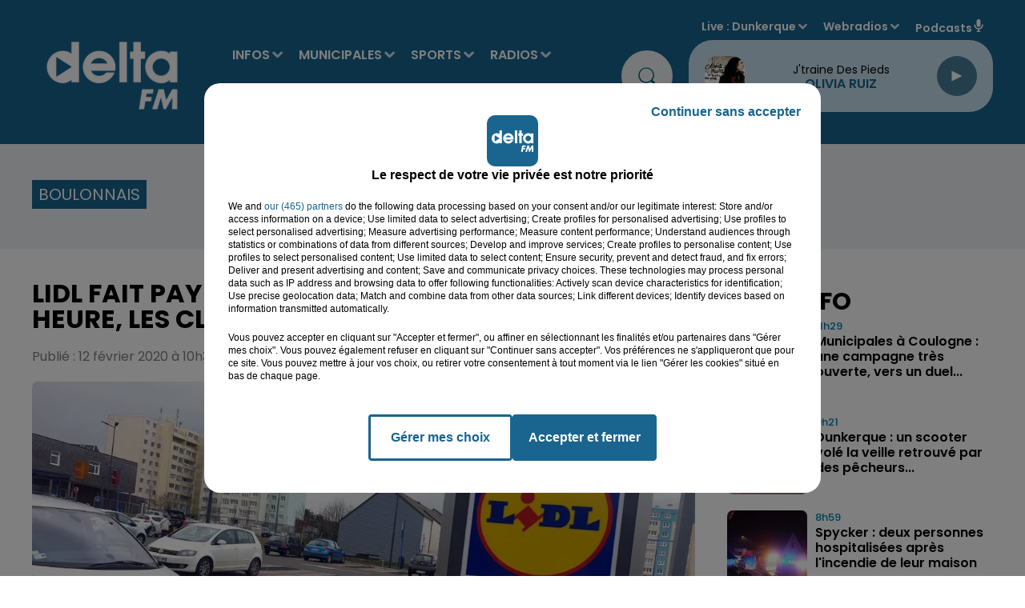

--- FILE ---
content_type: text/html; charset=utf-8
request_url: https://www.deltafm.fr/info-locale/region/pas-de-calais/boulonnais/le-portel/lidl-fait-payer-son-parking-au-dela-dune-heure-les-clients-mitiges
body_size: 22600
content:
<!DOCTYPE html><html lang="fr"><head><meta charSet="utf-8"/><meta name="viewport" content="width=device-width,initial-scale=1.0"/><link rel="shortcut icon" type="image/x-icon" href="/favicon.ico"/><link rel="icon" type="image/x-icon" href="/favicon.ico"/><meta name="robots" content="max-snippet:-1, max-image-preview:large, max-video-preview:-1"/><script type="text/javascript" src="https://common.lesindesradios.fr/tc_LesIndesRadios_web_header.js" charSet="utf-8"></script><script type="text/javascript"> 

                    // Environment
                     var tc_vars = new Array();
                     var tc_array_events = new Array();
                     tc_vars["radio_id"] = '';
                    
                     window.tc_vars =
                      {
                        env_template: 'homepage',
                        env_work: 'PROD',
                        env_country: 'FR',
                        env_language: 'FR',
                        env_device: 'd',
                        env_currency: 'EUR',
                        // Website tree structure
                        page_name : "App load",
                        site_Id : 5608,
                        id_container : 'a5cc0b7b-4f9d-4e99-8884-ef2753293aba',
                        user_logged: 'no',
                        user_id: '',
                        user_type: '',
                        user_email: '',
                        radio_id:'',
                        id_reservation: '',
                        type_reservation: '',
                        ville_reservation: '',
                        date_reservation: '',
                        etablissement: '',
                        nom_espace: '',
                        quantite_siege: '',
                        creneau_reservation: '',
                        service_supplementaire: '',
                        unitprice_tf: '',
                        unitprice_ati: '',
                        totalprice_tf: '',
                        totalprice_ati: ''
                      };
                  
                      </script><meta name="description" content=" "/><meta name="keywords" content="Delta FM,News,Infos,dunkerque, dunkerquois, littoral, saint-omer, audomarois, flandre, hazebrouck, calais, calaisis, boulogne sur mer, boulonnais, côte d&#x27;opale, lille, nord, pas de calais.,radio delta, delta +,delta plus,Le touquet,reportage,interview,faits divers,sports,basket,football,handball"/><title> Lidl fait payer son parking au-delà d’une heure, les clients mitigés</title><link href="https://www.deltafm.fr/info-locale/region/pas-de-calais/boulonnais/le-portel/lidl-fait-payer-son-parking-au-dela-dune-heure-les-clients-mitiges" rel="canonical"/><meta property="twitter:title" content=" Lidl fait payer son parking au-delà d’une heure, les clients mitigés"/><meta property="og:title" content=" Lidl fait payer son parking au-delà d’une heure, les clients mitigés"/><meta property="og:url" content="https://www.deltafm.fr/info-locale/region/pas-de-calais/boulonnais/le-portel/lidl-fait-payer-son-parking-au-dela-dune-heure-les-clients-mitiges"/><meta property="og:description" content=" "/><meta property="twitter:description" content=" "/><meta property="twitter:card" content="summary"/><meta property="og:type" content="article"/><meta property="twitter:image:alt" content=""/><meta property="og:image:alt" content=""/><meta property="twitter:image" content="https://medias.lesindesradios.fr/t:app(web)/t:r(unknown)/filters:format(jpeg)/radios/delta-fm/import/medias/2020/02/parking-lidl.jpg"/><meta property="og:image" content="https://medias.lesindesradios.fr/t:app(web)/t:r(unknown)/filters:format(jpeg)/radios/delta-fm/import/medias/2020/02/parking-lidl.jpg"/><meta name="og:image:width" content="576"/><meta name="next-head-count" content="17"/><script type="text/tc_privacy" data-category="2"><!-- AKCELO -->
<style>
    .akcelo-wrapper {
        display: grid;
        place-items: center;
        grid-template-columns: 1fr;
        text-align: center;
        position: relative;
        overflow: hidden;
    }
    .akcelo-wrapper.akcelo-wrapper-label:before {
        content: attr(data-ad-text);
        color: #777777;
        font-size: 11px;
        text-align: center;
        position: absolute;
        width: 100%;
        top: 2px;
    }
    .akcelo-wrapper.akcelo-wrapper-label {
        box-sizing: content-box;
        padding: 20px 0 0;
    }
    .akcelo-placeholder:not(.akcelo-loaded) {
        background-color: #f9f9f9;
        background-clip: content-box;
    }
    .akcelo-placeholder:not(.akcelo-loaded)::after {
        border: 1px solid #696969;
        border-radius: 2px;
        color: #696969;
        content: attr(data-placeholder-text);
        font-size: 11px;
        line-height: 1;
        padding: 3px 4px 1px;
        position: absolute;
        background-color: transparent;
        font-family: Arial,sans-serif;
    }
    .akcelo-video > div:first-child {
        width: 100%;
        position: absolute;
        top: 0;
        bottom: 0;
        left: 0;
        right: 0
    }
    .akcelo-video.akcelo-wrapper-label > div:first-child {
        top: 20px;
    }
    @media (pointer:coarse) {
        .akcelo-wrapper.akcelo-desktop {
            display: none;
        }
    }
    @media (pointer:fine) {
        .akcelo-wrapper.akcelo-mobile {
            display: none;
        }
    }
</style>
<script async src="https://securepubads.g.doubleclick.net/tag/js/gpt.js"></script>
<!-- Google tag (gtag.js) -->
<script async src="https://www.googletagmanager.com/gtag/js?id=G-Y5QK9GGG17"></script>
<script>
  window.dataLayer = window.dataLayer || [];
  function gtag(){dataLayer.push(arguments);}
  gtag('js', new Date());

  gtag('config', 'G-Y5QK9GGG17');
</script><script>
  window.googletag = window.googletag || {cmd: []};
  googletag.cmd.push(function() {
    googletag.defineSlot('/22137301934/banner', [[300, 100], [970, 250]], 'div-gpt-ad-1707995195368-0').addService(googletag.pubads());
    googletag.pubads().enableSingleRequest();
    googletag.enableServices();
  });
</script>
<script async src="https://securepubads.g.doubleclick.net/tag/js/gpt.js"></script>
<script>
  window.googletag = window.googletag || {cmd: []};
  googletag.cmd.push(function() {
    googletag.defineSlot('/22137301934/pave_sidebar', [250, 250], 'div-gpt-ad-1707994972902-0').addService(googletag.pubads());
    googletag.pubads().enableSingleRequest();
    googletag.enableServices();
  });
</script>
<meta name="google-site-verification" content="XSa2Z6hN2cBIsve8tUvJb3bBemXpE1Q08kTOIgwLi9E" />
<script async src="https://ads.sportslocalmedia.com/slm.prebid.deltafm.js"></script>
<script async src="https://pagead2.googlesyndication.com/pagead/js/adsbygoogle.js?client=ca-pub-8950068224134735" crossorigin="anonymous"></script>



</script><style> <!-- Google Tag Manager -->
<script>(function(w,d,s,l,i){w[l]=w[l]||[];w[l].push({'gtm.start':
new Date().getTime(),event:'gtm.js'});var f=d.getElementsByTagName(s)[0],
j=d.createElement(s),dl=l!='dataLayer'?'&l='+l:'';j.async=true;j.src=
'https://www.googletagmanager.com/gtm.js?id='+i+dl;f.parentNode.insertBefore(j,f);})(window,document,'script','dataLayer','GTM-5VTWGC93');</script>
<!-- End Google Tag Manager --><script>
</style><link rel="stylesheet" type="text/css" href="/css/Statics2.css"/><link rel="stylesheet" type="text/css" href="/css/swiper-bundle.min.css"/><link href="/dynamics/8c4lmio88/styles.css" rel="stylesheet" media="all"/><script>var apidata = {"radio":{"alias":"delta-fm","atId":640281,"background":null,"favicon":"https://bocir-medias-prod.s3.fr-par.scw.cloud/radios/delta-fm/images/favicon.x-icon","fixedPlayer":false,"id":"TR1dIVIquT","logoPosition":null,"maintenance":false,"metaDescription":"𝗩𝗼𝘀 𝘁𝘂𝗯𝗲𝘀 𝗽𝗿𝗲́𝗳𝗲́𝗿𝗲́𝘀 & 𝗹'𝗶𝗻𝗳𝗼 𝗹𝗼𝗰𝗮𝗹𝗲 à Dunkerque, Saint-Omer, Hazebrouck, Boulogne, Calais. \nActualité, Musique, Podcasts  - Delta FM, la radio N° 1 en Flandre-Côte d'Opale","name":"DELTA FM","neoWinnerData":null,"pages":{"archive":"tPvRN47jrD","lateralMenu":null,"playerExterne":"BAUyBPu96L","siteMap":"lbDl7GCM7l"},"playerPosition":["header","footer"],"primaryHost":"www.deltafm.fr","radioFooterLogo":"https://bocir-medias-prod.s3.fr-par.scw.cloud/radios/delta-fm/images/footerLogo_O24aFZGIQo.png","radioLogo":"https://bocir-medias-prod.s3.fr-par.scw.cloud/radios/delta-fm/images/logo_c82pCsT2hi.png","robotsUrl":"https://www.deltafm.fr/sitemap.xml\n","structure":{"header":{"logo":"left","menuHasRadios":null,"menuSide":"left","minimized":{"active":true,"onScroll":true},"sticky":true},"player":{"bottom":{"active":false,"hasBroadcast":true,"hideOnScroll":true,"sticky":true},"externalParameters":{"active":false,"size":{"height":1900,"type":"perso","width":1900},"title":null,"type":"popup"},"hasDetails":false,"top":{"active":true,"simpleButtons":false}},"radioGroup":{"display":false,"displayMobile":false,"title":null},"rossel":null},"theme":{"blockTitleFont":null,"darkColors":{"background":"#edf1f3","muted":"#000000","text":"#005972"},"darkMode":false,"fontSizes":{"desktop":{"blockTitle":"3.6rem","chapo":"1.6rem","title":"3.6rem"},"mobile":{"blockTitle":"1.8rem","chapo":"1.6rem","title":"2.8rem"}},"footer":{"footerRadiosColor":"#e6e6e6","mainMenu":{"font":"poppins","fontSizes":{"desktop":"2rem","mobile":"1.2rem"},"italic":null,"menuColor":{"activeColor":null,"arrowColor":"#000000","hoverColor":null,"mainColor":null}},"secondMenu":{"font":"poppins","fontSizes":{"desktop":"1.6rem","mobile":"1.2rem"},"italic":null,"menuColor":null}},"footerColors":{"background":"#000000","muted":"#ffffff","text":"#ffffff"},"header":{"color":"#19658f","menu":{"font":"poppins","fontSizes":{"desktop":"1.6rem","mobile":"1.7rem"},"italic":null,"menuColor":{"activeColor":"#ffffff","arrowColor":"#d7e5f0","hoverColor":"#27aee6","mainColor":"#ffffff"}},"splitLine":{"active":false,"color":"#1b97d8","fullWidth":false}},"homepageFontSizes":null,"italicTitles":false,"lightColors":{"background":"#ffffff","muted":"#005972","text":"#000000"},"mainColor":"#19658f","mainFont":"poppins","player":{"artistParameters":{"color":"#19658f","font":"poppins","fontSize":"1.6rem"},"bar":{"color":"#95cadb","opacity":50},"mainColor":"#c7dfed","titleParameters":{"color":"#000000","font":"poppins","fontSize":"1.4rem"}},"readMore":null,"readMoreFont":null,"rossel":{"button":null,"footer":null,"header":null,"heading":null,"separator":null,"thumbnail":{"borderBottom":false,"borderBottomColor":"#19658f","fullWidth":false,"leadAnimation":null,"titleUnderline":false,"titleUnderlineColors":{"firstColor":"#5cb3e4","secondColor":null,"thirdColor":null},"zoom":false}},"separators":null,"thumbnailBadgeFont":null,"thumbnailChipColor":null,"thumbnailResumeFont":null,"titlesFont":"poppins","titlesFontHomepage":null,"useMainColorForTitles":false},"timeZone":"Europe/Paris","titreSite":"Delta FM : votre radio locale  | L' actualité en flandre & côte d'opale.","ts":"8c4lmio88","urls":{"appstore":"https://apps.apple.com/fr/app/delta-fm/id1550623199","facebook":"https://www.facebook.com/DeltaFMOfficiel","instagram":"https://www.instagram.com/deltafm_officiel","playstore":"https://play.google.com/store/apps/details?id=deltafm.android","twitter":"https://twitter.com/DeltaFMOfficiel","youtube":"https://www.youtube.com/user/deltafmvideos"}},"menuMain":{"id":"bg4UlAY0Ck","items":[{"id":"6i08I3BOW3","label":"Audomarois 2026","parentId":"yptBayq3Ou","target":"/audomarois-2026/1"},{"id":"6MadXZJAcI","label":"L' agenda des loisirs","parentId":"fxU6oEI8go","target":"/category/agenda/1"},{"id":"p7fmbqhXzD","label":"INFOS","parentId":null,"target":"/category/infos/1"},{"id":"SJZIDg9nkJ","label":"Tous les sports","parentId":"XgyvMxTVlA","target":"/category/sports/1"},{"id":"wUD8SKFKmM","label":"Nos radios en direct","parentId":"pSeDn5XibM","target":"https://www.deltafm.fr/ecoutez-delta-fm"},{"id":"x7GtKEEKUM","label":"Toute l'actu locale","parentId":"p7fmbqhXzD","target":"/category/infos/1"},{"id":"b91y3EormQ","label":"Boulonnais 2026","parentId":"yptBayq3Ou","target":"/boulonnais-2026/1"},{"id":"U2acPXnJaQ","label":"DELTA FM","parentId":"pSeDn5XibM","target":"/page-category/delta-fm"},{"id":"wmmKSGiv01","label":"Annoncer un évenement","parentId":"fxU6oEI8go","target":"/annoncer-un-evenement"},{"id":"wOL5bKCrkj","label":"L'info du Dunkerquois","parentId":"p7fmbqhXzD","target":"/category/infos/region/dunkerquois/1"},{"id":"WViLlLRk4h","label":"Basket","parentId":"XgyvMxTVlA","target":"/category/sports/basket/1"},{"id":"8AVZuuia4Z","label":"L'info de l'Audomarois","parentId":"p7fmbqhXzD","target":"/category/infos/region/audomarois/1"},{"id":"MgxIE8bXhf","label":"Handball","parentId":"XgyvMxTVlA","target":"/category/sports/handball/1"},{"id":"rSOYL01maY","label":"DELTA+","parentId":"pSeDn5XibM","target":"/category/emissions/delta-plus/1"},{"id":"uPobdpbALV","label":"Calaisis 2026","parentId":"yptBayq3Ou","target":"/calaisis-2026/1"},{"id":"yptBayq3Ou","label":"MUNICIPALES","parentId":null,"target":"/municipales2026/1"},{"id":"Dg5r8SBFiz","label":"L'info de la Flandre","parentId":"p7fmbqhXzD","target":"/category/infos/region/flandre/1"},{"id":"qx1vDK2eJC","label":"Football","parentId":"XgyvMxTVlA","target":"/category/sports/football/1"},{"id":"TTLbcNINz2","label":"Dunkerquois 2026","parentId":"yptBayq3Ou","target":"/dunkerquois-2026/1"},{"id":"9qyzZsjyLX","label":"Les titres diffusés","parentId":"pSeDn5XibM","target":"/radio/c-est-quoi-ce-titre"},{"id":"WXhXcQKLgO","label":"Flandres 2026","parentId":"yptBayq3Ou","target":"/flandres-2026/1"},{"id":"yvCQVfQhhP","label":"L'info du Boulonnais","parentId":"p7fmbqhXzD","target":"/category/infos/region/boulonnais/1"},{"id":"1ORYK8JTpt","label":"Tubes à la demande","parentId":"pSeDn5XibM","target":"/tube-a-la-demande"},{"id":"XgyvMxTVlA","label":"SPORTS","parentId":null,"target":"/category/sports/1"},{"id":"eJYpbRjpfo","label":"Le Top Delta","parentId":"pSeDn5XibM","target":"/radio/le-top-delta"},{"id":"muZIkTjrYL","label":"L'info du Calaisis","parentId":"p7fmbqhXzD","target":"/category/infos/region/calaisis/1"},{"id":"pSeDn5XibM","label":"RADIOS","parentId":null,"target":"/ecoutez-delta-fm"},{"id":"cLlvQi0kU6","label":"Les clips Delta","parentId":"pSeDn5XibM","target":"/page-category/le-top-delta"},{"id":"YmLGCXIVFe","label":"L'actu musicale et people","parentId":"p7fmbqhXzD","target":"/category/radios/zik-et-news/1"},{"id":"dFa9fdUy2X","label":"Les Jeux","parentId":"pSeDn5XibM","target":"/category/jeux/1"},{"id":"dqc3BFxFaI","label":"Reportages Delta TV","parentId":"p7fmbqhXzD","target":"/category/infos/region/delta-tv/1"},{"id":"FIUe6LN9UE","label":"PODCASTS","parentId":null,"target":"/mur-de-podcasts"},{"id":"fxU6oEI8go","label":"AGENDA","parentId":null,"target":"/category/agenda/1"},{"id":"tsFX4CUobS","label":"L'équipe","parentId":"pSeDn5XibM","target":"/equipe-delta"},{"id":"cSzgjWCsYN","label":"Nos fréquences","parentId":"pSeDn5XibM","target":"/radio/nos-frequences"}],"menuType":"MAIN"},"menuFooter":{"id":"39NyomTE7V","items":[{"id":"vQzkgiy8zT","label":"Nous contacter","parentId":null,"target":"/contact"},{"id":"Jqc0Co5UXX","label":"Régie Pub","parentId":null,"target":"/la-pub-sur-delta"},{"id":"ka7HY0IvSz","label":"Logos","parentId":null,"target":"/nos-logos"},{"id":"jsYWNDbSFp","label":"Mentions legales","parentId":null,"target":"/mentions-legales"},{"id":"FZYbmDxk34","label":"CGU","parentId":null,"target":"/conditions-generales-d-utilisation"},{"id":"o72zjamFMG","label":"Confidentialité","parentId":null,"target":"/politique-de-confidentialite"},{"id":"KMu6dmheiU","label":"Cookies","parentId":null,"target":"/politique-cookies"},{"id":"bZQW69HQda","label":"Plan du site","parentId":null,"target":"/plan-du-site"}],"menuType":"FOOTER"},"mode":"light","ENDPOINT":"/graphql","zones":[{"group":"Flandres","id":"NMRu7MWJW8","label":"Dunkerque","stream":{"altCover":null,"bd":"https://streams.lesindesradios.fr/play/radios/delta-fm/jdP0HFY9vW/any/60/rliit.xSD8W1L%2F7TRRSnzW3A5hpvLa5kseUNyyf83%2BJs4Sh80%3D?format=sd","displayOnWebsite":true,"geofootprint":"51.02625634568017 2.0202839728527806, 50.837414300203875 2.0986803900834445, 50.845022305503676 2.4550241600781675, 50.85263031080348 2.632861554263627, 51.11767844267433 2.4907803249001006, 51.02625634568017 2.0202839728527806","hasStartOver":false,"hd":"https://streams.lesindesradios.fr/play/radios/delta-fm/jdP0HFY9vW/any/60/rliit.xSD8W1L%2F7TRRSnzW3A5hpvLa5kseUNyyf83%2BJs4Sh80%3D?format=hd","hls":"https://streams.lesindesradios.fr/play/radios/delta-fm/jdP0HFY9vW/any/60/rliit.xSD8W1L%2F7TRRSnzW3A5hpvLa5kseUNyyf83%2BJs4Sh80%3D?format=hls","id":"jdP0HFY9vW","idMds":"2174546520932614244","imageUrl":"https://bocir-medias-prod.s3.fr-par.scw.cloud/radios/deltafm/radiostream/jdP0HFY9vW/vignette_b5jOKqqPqI.png","label":"Dunkerque","parentId":"EuwQdjYYBI","streamFormat":"Hd","type":"RADIO"}},{"group":"Flandres","id":"dM3XonbRCN","label":"St Omer","stream":{"altCover":null,"bd":"https://streams.lesindesradios.fr/play/radios/delta-fm/Bez8xtmyMm/any/60/rliit.5GzG864KUe24vYn4DC7yy8PGkcQ2VgdTe2v8iHQvVNY%3D?format=sd","displayOnWebsite":true,"geofootprint":"50.82068752281387 2.070252099571036, 50.88980349080714 2.3935830497616735, 50.65059359705512 2.6935163758594456, 50.51292314820269 2.67357782767661, 50.488840432126096 2.6295359948762496, 50.453784480900595 2.270879547082444, 50.62233915716524 1.9182944580243486, 50.75587377636393 1.9827514641523578, 50.82068752281387 2.070252099571036","hasStartOver":false,"hd":"https://streams.lesindesradios.fr/play/radios/delta-fm/Bez8xtmyMm/any/60/rliit.5GzG864KUe24vYn4DC7yy8PGkcQ2VgdTe2v8iHQvVNY%3D?format=hd","hls":"https://streams.lesindesradios.fr/play/radios/delta-fm/Bez8xtmyMm/any/60/rliit.5GzG864KUe24vYn4DC7yy8PGkcQ2VgdTe2v8iHQvVNY%3D?format=hls","id":"Bez8xtmyMm","idMds":"2174546520932614244","imageUrl":"https://bocir-medias-prod.s3.fr-par.scw.cloud/radios/deltafm/radiostream/Bez8xtmyMm/vignette_G7ZNdp2l1k.png","label":"Saint-Omer","parentId":"EuwQdjYYBI","streamFormat":"Hd","type":"RADIO"}},{"group":"Flandres","id":"uE8FwJNxtf","label":"Flandres","stream":{"altCover":null,"bd":"https://streams.lesindesradios.fr/play/radios/delta-fm/vGldxsjFem/any/60/rliit.XEZ1mDmCh1G%2F9tmtS6uvFJ6MEpGfrQikvSeZJ6WG4tE%3D?format=sd","displayOnWebsite":true,"geofootprint":"50.7701744329884 2.3453893318340135, 50.34935406716636 2.6452387353532743, 50.253542992656946 2.734782322783232, 50.158460517161444 3.2263546603410624, 50.23067531854451 3.557297659918923, 50.35669108782125 3.7741234757920097, 50.65272291296752 3.487815506946845, 50.934051436007735 3.1835342160190123, 50.89217373539812 2.696883553546968, 50.7701744329884 2.3453893318340135","hasStartOver":false,"hd":"https://streams.lesindesradios.fr/play/radios/delta-fm/vGldxsjFem/any/60/rliit.XEZ1mDmCh1G%2F9tmtS6uvFJ6MEpGfrQikvSeZJ6WG4tE%3D?format=hd","hls":"https://streams.lesindesradios.fr/play/radios/delta-fm/vGldxsjFem/any/60/rliit.XEZ1mDmCh1G%2F9tmtS6uvFJ6MEpGfrQikvSeZJ6WG4tE%3D?format=hls","id":"vGldxsjFem","idMds":"2174546520932614244","imageUrl":"https://bocir-medias-prod.s3.fr-par.scw.cloud/radios/deltafm/radiostream/vGldxsjFem/vignette_lTJZ8sPxwe.jpeg","label":"Flandres","parentId":"EuwQdjYYBI","streamFormat":"Hd","type":"RADIO"}},{"group":"Côte d'Opale","id":"VgFjbTvCPa","label":"Boulogne","stream":{"altCover":null,"bd":"https://streams.lesindesradios.fr/play/radios/delta-fm/5q3sYZg6FW/any/60/rliit.3j8eoRQskh70Hh5mY0FmXB4Epenb4dFcdcHP9UNOhpA%3D?format=sd","displayOnWebsite":true,"geofootprint":"50.90068555526554 1.5436404243548054, 50.854552726110114 1.7780999597911489, 50.63929133208819 1.9293321034089104, 50.54832324674916 1.6936372349956343, 50.65281845139296 1.4575790156623896, 50.90068555526554 1.5436404243548054","hasStartOver":false,"hd":"https://streams.lesindesradios.fr/play/radios/delta-fm/5q3sYZg6FW/any/60/rliit.3j8eoRQskh70Hh5mY0FmXB4Epenb4dFcdcHP9UNOhpA%3D?format=hd","hls":"https://streams.lesindesradios.fr/play/radios/delta-fm/5q3sYZg6FW/any/60/rliit.3j8eoRQskh70Hh5mY0FmXB4Epenb4dFcdcHP9UNOhpA%3D?format=hls","id":"5q3sYZg6FW","idMds":"2174546520932614244","imageUrl":"https://bocir-medias-prod.s3.fr-par.scw.cloud/radios/deltafm/radiostream/5q3sYZg6FW/vignette_Xfp5aLLNrJ.png","label":"Boulogne/mer","parentId":"EuwQdjYYBI","streamFormat":"Hd","type":"RADIO"}},{"group":"Côte d'Opale","id":"zaLZzlvGb9","label":"Calais","stream":{"altCover":null,"bd":"https://streams.lesindesradios.fr/play/radios/delta-fm/Jkd0EjphqR/any/60/rliit.%2Fb%2BXcg0gfS4ISgzF7p1MPFUz9beCneVvCOX%2BwSeVvcQ%3D?format=sd","displayOnWebsite":true,"geofootprint":"50.971782484015165 1.6822432228452726, 51.02212531523557 1.9340751594074845, 50.94754636478571 2.0439496480964863, 50.82685912026432 2.0492499727523636, 50.79891642911619 1.7732524830514933, 50.90064216500238 1.6682540748644783, 50.971782484015165 1.6822432228452726","hasStartOver":false,"hd":"https://streams.lesindesradios.fr/play/radios/delta-fm/Jkd0EjphqR/any/60/rliit.%2Fb%2BXcg0gfS4ISgzF7p1MPFUz9beCneVvCOX%2BwSeVvcQ%3D?format=hd","hls":"https://streams.lesindesradios.fr/play/radios/delta-fm/Jkd0EjphqR/any/60/rliit.%2Fb%2BXcg0gfS4ISgzF7p1MPFUz9beCneVvCOX%2BwSeVvcQ%3D?format=hls","id":"Jkd0EjphqR","idMds":"2174546520932614244","imageUrl":"https://bocir-medias-prod.s3.fr-par.scw.cloud/radios/deltafm/radiostream/Jkd0EjphqR/vignette_rhUZga8Y1s.png","label":"Calais","parentId":"EuwQdjYYBI","streamFormat":"Hd","type":"RADIO"}},{"group":"Côte d'Opale","id":"OkHQQsC0U0","label":"Le Touquet","stream":{"altCover":null,"bd":"https://streams.lesindesradios.fr/play/radios/delta-fm/BEbdF3LyNp/any/60/rliit.idigEiObvlDOoqMTzSbnrRngFswLF7Qk3icg2HDF6Gg%3D?format=sd","displayOnWebsite":true,"geofootprint":"50.59239509746794 1.8777225102294324, 50.520052048809305 2.2725550015719307, 50.183751085129714 2.2828904691079686, 50.05338485707952 1.8588019810966898, 50.151786170014475 1.433732069914356, 50.41008413996792 1.4195395279014633, 50.54601004830644 1.4941975363934432, 50.59239509746794 1.8777225102294324","hasStartOver":false,"hd":"https://streams.lesindesradios.fr/play/radios/delta-fm/BEbdF3LyNp/any/60/rliit.idigEiObvlDOoqMTzSbnrRngFswLF7Qk3icg2HDF6Gg%3D?format=hd","hls":"https://streams.lesindesradios.fr/play/radios/delta-fm/BEbdF3LyNp/any/60/rliit.idigEiObvlDOoqMTzSbnrRngFswLF7Qk3icg2HDF6Gg%3D?format=hls","id":"BEbdF3LyNp","idMds":"2174546520932614244","imageUrl":"https://bocir-medias-prod.s3.fr-par.scw.cloud/radios/deltafm/radiostream/BEbdF3LyNp/vignette_n20DlrzJwQ.png","label":"Le Touquet","parentId":"EuwQdjYYBI","streamFormat":"Hd","type":"RADIO"}}],"webradios":[{"altCover":null,"bd":"https://streams.lesindesradios.fr/play/radios/delta-fm/s2mAhDVvTB/any/60/rliit.B01CFWCYVW%2FEbqX8ItAG6VphIoc%2B3AGI8EF7zGfjleE%3D?format=sd","displayOnWebsite":true,"geofootprint":"51.080205674927214 2.3289219639554517, 50.9822168214738 1.5933501789639308, 50.66349337788526 1.4075997282085382, 50.20656319506162 1.5693953984182087, 50.39381397098791 3.6546441881451983, 51.122137342480386 2.626122685164262, 51.080205674927214 2.3289219639554517","hasStartOver":false,"hd":"https://streams.lesindesradios.fr/play/radios/delta-fm/s2mAhDVvTB/any/60/rliit.B01CFWCYVW%2FEbqX8ItAG6VphIoc%2B3AGI8EF7zGfjleE%3D?format=hd","hls":"https://streams.lesindesradios.fr/play/radios/delta-fm/s2mAhDVvTB/any/60/rliit.B01CFWCYVW%2FEbqX8ItAG6VphIoc%2B3AGI8EF7zGfjleE%3D?format=hls","id":"s2mAhDVvTB","idMds":"1017121301129241852","imageUrl":"https://bocir-medias-prod.s3.fr-par.scw.cloud/radios/deltafm/radiostream/s2mAhDVvTB/vignette_9gARdR3A1t.png","label":"DELTA+ Flandres","streamFormat":"Hd","type":"WEBRADIO"},{"altCover":null,"bd":"https://streams.lesindesradios.fr/play/radios/delta-fm/bazEiLYHF2/any/60/rliit.%2FTWpq%2F6Lik0eCq1D%2BMtQc4cDdKfPw0UmwVHaDcKlStU%3D?format=sd","displayOnWebsite":true,"geofootprint":"51.01630507331777 1.4234510798090412, 50.29434114563105 1.3409291305436852, 50.509996804864954 3.1481598194622222, 51.22349831271387 2.8510808021063667, 51.01630507331777 1.4234510798090412","hasStartOver":false,"hd":"https://streams.lesindesradios.fr/play/radios/delta-fm/bazEiLYHF2/any/60/rliit.%2FTWpq%2F6Lik0eCq1D%2BMtQc4cDdKfPw0UmwVHaDcKlStU%3D?format=hd","hls":"https://streams.lesindesradios.fr/play/radios/delta-fm/bazEiLYHF2/any/60/rliit.%2FTWpq%2F6Lik0eCq1D%2BMtQc4cDdKfPw0UmwVHaDcKlStU%3D?format=hls","id":"bazEiLYHF2","idMds":"1017091252661673669","imageUrl":"https://bocir-medias-prod.s3.fr-par.scw.cloud/radios/deltafm/radiostream/bazEiLYHF2/vignette_I7R7bd9zOw.png","label":"DELTA+ Opale","streamFormat":"Hd","type":"WEBRADIO"},{"altCover":null,"bd":"https://streams.lesindesradios.fr/play/radios/delta-fm/ruGckL1Jgl/any/60/rliit.PaSrjtde0%2Bx5iLBMLK5KX1s11YwRAFnYnYCRQEVCAZI%3D?format=sd","displayOnWebsite":true,"geofootprint":null,"hasStartOver":false,"hd":"https://streams.lesindesradios.fr/play/radios/delta-fm/ruGckL1Jgl/any/60/rliit.PaSrjtde0%2Bx5iLBMLK5KX1s11YwRAFnYnYCRQEVCAZI%3D?format=hd","hls":"https://streams.lesindesradios.fr/play/radios/delta-fm/ruGckL1Jgl/any/60/rliit.PaSrjtde0%2Bx5iLBMLK5KX1s11YwRAFnYnYCRQEVCAZI%3D?format=hls","id":"ruGckL1Jgl","idMds":"1016465009883094320","imageUrl":"https://bocir-medias-prod.s3.fr-par.scw.cloud/radios/deltafm/radiostream/ruGckL1Jgl/vignette_pxUeEZVXIU.png","label":"DELTA Rétro","streamFormat":"Hd","type":"WEBRADIO"},{"altCover":null,"bd":"https://streams.lesindesradios.fr/play/radios/delta-fm/9ZPkmQLaSd/any/60/rliit.UbHdwTGebCM2SK6bM41wEXA0dg3tHJHQsk7ofFlkhY0%3D?format=sd","displayOnWebsite":true,"geofootprint":null,"hasStartOver":false,"hd":"https://streams.lesindesradios.fr/play/radios/delta-fm/9ZPkmQLaSd/any/60/rliit.UbHdwTGebCM2SK6bM41wEXA0dg3tHJHQsk7ofFlkhY0%3D?format=hd","hls":"https://streams.lesindesradios.fr/play/radios/delta-fm/9ZPkmQLaSd/any/60/rliit.UbHdwTGebCM2SK6bM41wEXA0dg3tHJHQsk7ofFlkhY0%3D?format=hls","id":"9ZPkmQLaSd","idMds":"1016465008960341377","imageUrl":"https://bocir-medias-prod.s3.fr-par.scw.cloud/radios/deltafm/radiostream/9ZPkmQLaSd/vignette_lCJ7RemwYG.png","label":"DELTA Top","streamFormat":"Hd","type":"WEBRADIO"},{"altCover":null,"bd":"https://streams.lesindesradios.fr/play/radios/delta-fm/UkmOZ2qNPT/any/60/rliit.KEUmwjSd3gv5d5QS1q0ecN4%2BWU9b0dbA9bYoIwC8f2k%3D?format=sd","displayOnWebsite":true,"geofootprint":null,"hasStartOver":false,"hd":"https://streams.lesindesradios.fr/play/radios/delta-fm/UkmOZ2qNPT/any/60/rliit.KEUmwjSd3gv5d5QS1q0ecN4%2BWU9b0dbA9bYoIwC8f2k%3D?format=hd","hls":"https://streams.lesindesradios.fr/play/radios/delta-fm/UkmOZ2qNPT/any/60/rliit.KEUmwjSd3gv5d5QS1q0ecN4%2BWU9b0dbA9bYoIwC8f2k%3D?format=hls","id":"UkmOZ2qNPT","idMds":"4459574063590801966","imageUrl":"https://bocir-medias-prod.s3.fr-par.scw.cloud/radios/deltafm/radiostream/UkmOZ2qNPT/vignette_RNYkKBASg0.png","label":"DELTA Hits","streamFormat":"Hd","type":"WEBRADIO"},{"altCover":null,"bd":"https://streams.lesindesradios.fr/play/radios/delta-fm/Cl74qkUkup/any/60/rliit.UK6tvgWzGZ82dNM%2BIgQthybZOgo4x5ESoaxTE5wkggU%3D?format=sd","displayOnWebsite":true,"geofootprint":null,"hasStartOver":false,"hd":"https://streams.lesindesradios.fr/play/radios/delta-fm/Cl74qkUkup/any/60/rliit.UK6tvgWzGZ82dNM%2BIgQthybZOgo4x5ESoaxTE5wkggU%3D?format=hd","hls":"https://streams.lesindesradios.fr/play/radios/delta-fm/Cl74qkUkup/any/60/rliit.UK6tvgWzGZ82dNM%2BIgQthybZOgo4x5ESoaxTE5wkggU%3D?format=hls","id":"Cl74qkUkup","idMds":"4459574063590802021","imageUrl":"https://bocir-medias-prod.s3.fr-par.scw.cloud/radios/deltafm/radiostream/Cl74qkUkup/vignette_ePtUmggdWd.png","label":"DELTA Party","streamFormat":"Hd","type":"WEBRADIO"}],"radiostreams":[{"altCover":null,"bd":"https://streams.lesindesradios.fr/play/radios/delta-fm/EuwQdjYYBI/any/60/rliit.tk%2FrH2uOcXtJWKcAFgexnmrc6GGEghnEz7bj0Z99zlc%3D?format=sd","displayOnWebsite":true,"geofootprint":"51.08894206935659 1.5175283281249952, 49.87259649603507 1.0121572343749952, 49.56004582571598 3.736766609374995, 50.72871458637162 4.373973640624995, 51.350424204684025 2.616161140624995, 51.08894206935659 1.5175283281249952","hasStartOver":false,"hd":"https://streams.lesindesradios.fr/play/radios/delta-fm/EuwQdjYYBI/any/60/rliit.tk%2FrH2uOcXtJWKcAFgexnmrc6GGEghnEz7bj0Z99zlc%3D?format=hd","hls":"https://streams.lesindesradios.fr/play/radios/delta-fm/EuwQdjYYBI/any/60/rliit.tk%2FrH2uOcXtJWKcAFgexnmrc6GGEghnEz7bj0Z99zlc%3D?format=hls","id":"EuwQdjYYBI","idMds":"2174546520932614244","imageUrl":"https://bocir-medias-prod.s3.fr-par.scw.cloud/radios/deltafm/radiostream/EuwQdjYYBI/vignette_iw2g6rkCjL.png","label":"DELTA FM","parentId":null,"streamFormat":"Hd","type":"RADIO"},{"altCover":null,"bd":"https://streams.lesindesradios.fr/play/radios/delta-fm/5q3sYZg6FW/any/60/rliit.3j8eoRQskh70Hh5mY0FmXB4Epenb4dFcdcHP9UNOhpA%3D?format=sd","displayOnWebsite":true,"geofootprint":"50.90068555526554 1.5436404243548054, 50.854552726110114 1.7780999597911489, 50.63929133208819 1.9293321034089104, 50.54832324674916 1.6936372349956343, 50.65281845139296 1.4575790156623896, 50.90068555526554 1.5436404243548054","hasStartOver":false,"hd":"https://streams.lesindesradios.fr/play/radios/delta-fm/5q3sYZg6FW/any/60/rliit.3j8eoRQskh70Hh5mY0FmXB4Epenb4dFcdcHP9UNOhpA%3D?format=hd","hls":"https://streams.lesindesradios.fr/play/radios/delta-fm/5q3sYZg6FW/any/60/rliit.3j8eoRQskh70Hh5mY0FmXB4Epenb4dFcdcHP9UNOhpA%3D?format=hls","id":"5q3sYZg6FW","idMds":"2174546520932614244","imageUrl":"https://bocir-medias-prod.s3.fr-par.scw.cloud/radios/deltafm/radiostream/5q3sYZg6FW/vignette_Xfp5aLLNrJ.png","label":"Boulogne/mer","parentId":"EuwQdjYYBI","streamFormat":"Hd","type":"RADIO"},{"altCover":null,"bd":"https://streams.lesindesradios.fr/play/radios/delta-fm/Jkd0EjphqR/any/60/rliit.%2Fb%2BXcg0gfS4ISgzF7p1MPFUz9beCneVvCOX%2BwSeVvcQ%3D?format=sd","displayOnWebsite":true,"geofootprint":"50.971782484015165 1.6822432228452726, 51.02212531523557 1.9340751594074845, 50.94754636478571 2.0439496480964863, 50.82685912026432 2.0492499727523636, 50.79891642911619 1.7732524830514933, 50.90064216500238 1.6682540748644783, 50.971782484015165 1.6822432228452726","hasStartOver":false,"hd":"https://streams.lesindesradios.fr/play/radios/delta-fm/Jkd0EjphqR/any/60/rliit.%2Fb%2BXcg0gfS4ISgzF7p1MPFUz9beCneVvCOX%2BwSeVvcQ%3D?format=hd","hls":"https://streams.lesindesradios.fr/play/radios/delta-fm/Jkd0EjphqR/any/60/rliit.%2Fb%2BXcg0gfS4ISgzF7p1MPFUz9beCneVvCOX%2BwSeVvcQ%3D?format=hls","id":"Jkd0EjphqR","idMds":"2174546520932614244","imageUrl":"https://bocir-medias-prod.s3.fr-par.scw.cloud/radios/deltafm/radiostream/Jkd0EjphqR/vignette_rhUZga8Y1s.png","label":"Calais","parentId":"EuwQdjYYBI","streamFormat":"Hd","type":"RADIO"},{"altCover":null,"bd":"https://streams.lesindesradios.fr/play/radios/delta-fm/jdP0HFY9vW/any/60/rliit.xSD8W1L%2F7TRRSnzW3A5hpvLa5kseUNyyf83%2BJs4Sh80%3D?format=sd","displayOnWebsite":true,"geofootprint":"51.02625634568017 2.0202839728527806, 50.837414300203875 2.0986803900834445, 50.845022305503676 2.4550241600781675, 50.85263031080348 2.632861554263627, 51.11767844267433 2.4907803249001006, 51.02625634568017 2.0202839728527806","hasStartOver":false,"hd":"https://streams.lesindesradios.fr/play/radios/delta-fm/jdP0HFY9vW/any/60/rliit.xSD8W1L%2F7TRRSnzW3A5hpvLa5kseUNyyf83%2BJs4Sh80%3D?format=hd","hls":"https://streams.lesindesradios.fr/play/radios/delta-fm/jdP0HFY9vW/any/60/rliit.xSD8W1L%2F7TRRSnzW3A5hpvLa5kseUNyyf83%2BJs4Sh80%3D?format=hls","id":"jdP0HFY9vW","idMds":"2174546520932614244","imageUrl":"https://bocir-medias-prod.s3.fr-par.scw.cloud/radios/deltafm/radiostream/jdP0HFY9vW/vignette_b5jOKqqPqI.png","label":"Dunkerque","parentId":"EuwQdjYYBI","streamFormat":"Hd","type":"RADIO"},{"altCover":null,"bd":"https://streams.lesindesradios.fr/play/radios/delta-fm/vGldxsjFem/any/60/rliit.XEZ1mDmCh1G%2F9tmtS6uvFJ6MEpGfrQikvSeZJ6WG4tE%3D?format=sd","displayOnWebsite":true,"geofootprint":"50.7701744329884 2.3453893318340135, 50.34935406716636 2.6452387353532743, 50.253542992656946 2.734782322783232, 50.158460517161444 3.2263546603410624, 50.23067531854451 3.557297659918923, 50.35669108782125 3.7741234757920097, 50.65272291296752 3.487815506946845, 50.934051436007735 3.1835342160190123, 50.89217373539812 2.696883553546968, 50.7701744329884 2.3453893318340135","hasStartOver":false,"hd":"https://streams.lesindesradios.fr/play/radios/delta-fm/vGldxsjFem/any/60/rliit.XEZ1mDmCh1G%2F9tmtS6uvFJ6MEpGfrQikvSeZJ6WG4tE%3D?format=hd","hls":"https://streams.lesindesradios.fr/play/radios/delta-fm/vGldxsjFem/any/60/rliit.XEZ1mDmCh1G%2F9tmtS6uvFJ6MEpGfrQikvSeZJ6WG4tE%3D?format=hls","id":"vGldxsjFem","idMds":"2174546520932614244","imageUrl":"https://bocir-medias-prod.s3.fr-par.scw.cloud/radios/deltafm/radiostream/vGldxsjFem/vignette_lTJZ8sPxwe.jpeg","label":"Flandres","parentId":"EuwQdjYYBI","streamFormat":"Hd","type":"RADIO"},{"altCover":null,"bd":"https://streams.lesindesradios.fr/play/radios/delta-fm/BEbdF3LyNp/any/60/rliit.idigEiObvlDOoqMTzSbnrRngFswLF7Qk3icg2HDF6Gg%3D?format=sd","displayOnWebsite":true,"geofootprint":"50.59239509746794 1.8777225102294324, 50.520052048809305 2.2725550015719307, 50.183751085129714 2.2828904691079686, 50.05338485707952 1.8588019810966898, 50.151786170014475 1.433732069914356, 50.41008413996792 1.4195395279014633, 50.54601004830644 1.4941975363934432, 50.59239509746794 1.8777225102294324","hasStartOver":false,"hd":"https://streams.lesindesradios.fr/play/radios/delta-fm/BEbdF3LyNp/any/60/rliit.idigEiObvlDOoqMTzSbnrRngFswLF7Qk3icg2HDF6Gg%3D?format=hd","hls":"https://streams.lesindesradios.fr/play/radios/delta-fm/BEbdF3LyNp/any/60/rliit.idigEiObvlDOoqMTzSbnrRngFswLF7Qk3icg2HDF6Gg%3D?format=hls","id":"BEbdF3LyNp","idMds":"2174546520932614244","imageUrl":"https://bocir-medias-prod.s3.fr-par.scw.cloud/radios/deltafm/radiostream/BEbdF3LyNp/vignette_n20DlrzJwQ.png","label":"Le Touquet","parentId":"EuwQdjYYBI","streamFormat":"Hd","type":"RADIO"},{"altCover":null,"bd":"https://streams.lesindesradios.fr/play/radios/delta-fm/Bez8xtmyMm/any/60/rliit.5GzG864KUe24vYn4DC7yy8PGkcQ2VgdTe2v8iHQvVNY%3D?format=sd","displayOnWebsite":true,"geofootprint":"50.82068752281387 2.070252099571036, 50.88980349080714 2.3935830497616735, 50.65059359705512 2.6935163758594456, 50.51292314820269 2.67357782767661, 50.488840432126096 2.6295359948762496, 50.453784480900595 2.270879547082444, 50.62233915716524 1.9182944580243486, 50.75587377636393 1.9827514641523578, 50.82068752281387 2.070252099571036","hasStartOver":false,"hd":"https://streams.lesindesradios.fr/play/radios/delta-fm/Bez8xtmyMm/any/60/rliit.5GzG864KUe24vYn4DC7yy8PGkcQ2VgdTe2v8iHQvVNY%3D?format=hd","hls":"https://streams.lesindesradios.fr/play/radios/delta-fm/Bez8xtmyMm/any/60/rliit.5GzG864KUe24vYn4DC7yy8PGkcQ2VgdTe2v8iHQvVNY%3D?format=hls","id":"Bez8xtmyMm","idMds":"2174546520932614244","imageUrl":"https://bocir-medias-prod.s3.fr-par.scw.cloud/radios/deltafm/radiostream/Bez8xtmyMm/vignette_G7ZNdp2l1k.png","label":"Saint-Omer","parentId":"EuwQdjYYBI","streamFormat":"Hd","type":"RADIO"}],"podcastsLink":"/mur-de-podcasts","playerExterne":"/ecoutez-delta-fm","images":{"from":["https://bocir-prod-bucket","https://bocir-medias-prod"],"to":"https://medias.lesindesradios.fr"},"taggingData":{"radioIdCmp":640281,"headerCmp":"https://common.lesindesradios.fr/tc_LesIndesRadios_web_header.js","bodyCmp":"https://common.lesindesradios.fr/tc_LesIndesRadios_web_body.js","scriptCmp":null},"eventTypes":[{"id":"2vrkFGibaz","name":"Festival"},{"id":"aJ12q7gGN4","name":"Salon/Foire"},{"id":"AnrKnnsvFK","name":"Matchs Sportifs"},{"id":"bSfTbDV5PT","name":"Autre"},{"id":"CSGjqBRjRT","name":"Sport"},{"id":"F8vnMfo2w0","name":"Loto"},{"id":"fHL3OXAeKc","name":"Théâtre"},{"id":"h6QtWFmvTg","name":"Exposition"},{"id":"iZLWZswuHl","name":"Rallies"},{"id":"kd5nt1GhGw","name":"Kermesse"},{"id":"Ktk85c2Pgt","name":"Fête"},{"id":"kVSs4cI5Qv","name":"Défilé de mode"},{"id":"Nbyg2ko8dZ","name":"Brocante"},{"id":"nKvE4LPZvK","name":"Ateliers"},{"id":"oexf66jvgE","name":"Foires"},{"id":"r5ifJ78YOQ","name":"Concert"},{"id":"UGyjJA4qz1","name":"Courses pédestres"},{"id":"wk9Yu07DfH","name":"Conférences"}]};
</script><noscript data-n-css=""></noscript><script defer="" nomodule="" src="/_next/static/chunks/polyfills-c67a75d1b6f99dc8.js"></script><script src="/_next/static/chunks/webpack-74d3eef7a263d7ef.js" defer=""></script><script src="/_next/static/chunks/framework-03cd576e71e4cd66.js" defer=""></script><script src="/_next/static/chunks/main-d2ba44903cd47711.js" defer=""></script><script src="/_next/static/chunks/pages/_app-5f12e306fee38723.js" defer=""></script><script src="/_next/static/chunks/pages/%5B%5B...proxy+%5D%5D-7891cb9699c51b1e.js" defer=""></script><script src="/_next/static/b9FTfb_5NFVITgSEsAIsy/_buildManifest.js" defer=""></script><script src="/_next/static/b9FTfb_5NFVITgSEsAIsy/_ssgManifest.js" defer=""></script></head><body class="mode--light"><iframe id="iframe-connect" style="display:none"></iframe><script type="text/javascript"> 
                    // Environment
                     var tc_vars = new Array();
                     tc_vars["radio_id"] = '';
                   </script><div id="__next"><div class="Global media-max-height-lg"><header class="Header  bg--header 
    
    
    
    
    IsFixed
    
    
    
    
    
    
    
    HasPlayer
    
  " id="Header"><div class="container"><div class="HeaderContainer "><a class="HeaderLogo" href="/"><span class="logo" style="cursor:pointer"><img src="https://medias.lesindesradios.fr/t:app(web)/t:r(unknown)/fit-in/300x2000/filters:format(webp)/filters:quality(100)/radios/delta-fm/images/logo_c82pCsT2hi.png" alt="logo"/></span></a><div class="HeaderToggler"><button type="button" class="btn"><i class="icon"><svg version="1.1" xmlns="http://www.w3.org/2000/svg" xmlns:xlink="http://www.w3.org/1999/xlink" class="menu" x="0px" y="0px" viewBox="0 0 20 20" xml:space="preserve"><path d="M0,16v-2h20v2H0z M0,11V9h20v2H0z M0,6V4h20v2H0z"></path></svg></i></button></div><div class="HeaderNavContainer" id="HeaderNavContainer"><div class="" style="display:flex;flex:1 1 1px;flex-direction:column"><nav class="HeaderNav"><div class="MenuTop"><div class="isNotMobile "><div class="collapseHeader "><ul class="nav"><li class="nav-item dropdown "><a href="/category/infos/1" class="dropdown-toggle nav-link"> <!-- -->INFOS</a><div class="dropdown-menu  "><a class="dropdown-item" href="/category/infos/1">Toute l&#x27;actu locale</a><a class="dropdown-item" href="/category/infos/region/dunkerquois/1">L&#x27;info du Dunkerquois</a><a class="dropdown-item" href="/category/infos/region/audomarois/1">L&#x27;info de l&#x27;Audomarois</a><a class="dropdown-item" href="/category/infos/region/flandre/1">L&#x27;info de la Flandre</a><a class="dropdown-item" href="/category/infos/region/boulonnais/1">L&#x27;info du Boulonnais</a><a class="dropdown-item" href="/category/infos/region/calaisis/1">L&#x27;info du Calaisis</a><a class="dropdown-item" href="/category/radios/zik-et-news/1">L&#x27;actu musicale et people</a><a class="dropdown-item" href="/category/infos/region/delta-tv/1">Reportages Delta TV</a></div></li><li class="nav-item dropdown "><a href="/municipales2026/1" class="dropdown-toggle nav-link"> <!-- -->MUNICIPALES</a><div class="dropdown-menu  "><a class="dropdown-item" href="/audomarois-2026/1">Audomarois 2026</a><a class="dropdown-item" href="/boulonnais-2026/1">Boulonnais 2026</a><a class="dropdown-item" href="/calaisis-2026/1">Calaisis 2026</a><a class="dropdown-item" href="/dunkerquois-2026/1">Dunkerquois 2026</a><a class="dropdown-item" href="/flandres-2026/1">Flandres 2026</a></div></li><li class="nav-item dropdown "><a href="/category/sports/1" class="dropdown-toggle nav-link"> <!-- -->SPORTS</a><div class="dropdown-menu  "><a class="dropdown-item" href="/category/sports/1">Tous les sports</a><a class="dropdown-item" href="/category/sports/basket/1">Basket</a><a class="dropdown-item" href="/category/sports/handball/1">Handball</a><a class="dropdown-item" href="/category/sports/football/1">Football</a></div></li><li class="nav-item dropdown "><a href="/ecoutez-delta-fm" class="dropdown-toggle nav-link"> <!-- -->RADIOS</a><div class="dropdown-menu  "><a class="dropdown-item" href="https://www.deltafm.fr/ecoutez-delta-fm">Nos radios en direct</a><a class="dropdown-item" href="/page-category/delta-fm">DELTA FM</a><a class="dropdown-item" href="/category/emissions/delta-plus/1">DELTA+</a><a class="dropdown-item" href="/radio/c-est-quoi-ce-titre">Les titres diffusés</a><a class="dropdown-item" href="/tube-a-la-demande">Tubes à la demande</a><a class="dropdown-item" href="/radio/le-top-delta">Le Top Delta</a><a class="dropdown-item" href="/page-category/le-top-delta">Les clips Delta</a><a class="dropdown-item" href="/category/jeux/1">Les Jeux</a><a class="dropdown-item" href="/equipe-delta">L&#x27;équipe</a><a class="dropdown-item" href="/radio/nos-frequences">Nos fréquences</a></div></li><li class="nav-item "><a class="nav-link" href="/mur-de-podcasts"> <!-- -->PODCASTS</a></li><li class="nav-item dropdown "><a href="/category/agenda/1" class="dropdown-toggle nav-link"> <!-- -->AGENDA</a><div class="dropdown-menu  "><a class="dropdown-item" href="/category/agenda/1">L&#x27; agenda des loisirs</a><a class="dropdown-item" href="/annoncer-un-evenement">Annoncer un évenement</a></div></li></ul></div></div></div></nav></div></div><div class="HeaderSearch"><a class="btn 
  
   " aria-label="Rechercher" href="/recherche"><i class="icon"><svg version="1.1" xmlns="http://www.w3.org/2000/svg" xmlns:xlink="http://www.w3.org/1999/xlink" class="search" x="0px" y="0px" viewBox="0 0 20 20" xml:space="preserve"><path d="M17.8,16.4l-2.1-2.1c0,0,0,0-0.1,0c2.1-2.7,1.9-6.7-0.6-9.1c-2.7-2.7-7.2-2.7-9.9,0c-2.7,2.7-2.7,7.2,0,9.9 C6.4,16.3,8.1,17,10,17c1.5,0,3-0.5,4.2-1.4c0,0,0,0,0,0.1l2.1,2.1c0.4,0.4,1,0.4,1.4,0C18.2,17.4,18.2,16.8,17.8,16.4z M5.8,14.2 c-2.3-2.3-2.3-6.1,0-8.5c2.3-2.3,6.1-2.3,8.5,0c2.3,2.3,2.3,6.1,0,8.5C13.1,15.4,11.6,16,10,16C8.4,16,6.9,15.4,5.8,14.2z"></path></svg></i></a></div><div class="HeaderAside"><nav class="HeaderSources"><ul class="nav"><li class="nav-item dropdown "><a href="#" class="dropdown-toggle nav-link">Live : <!-- --> <!-- -->Dunkerque</a><div class="dropdown-menu  "><button type="button" class="dropdown-item">Dunkerque</button><button type="button" class="dropdown-item">St Omer</button><button type="button" class="dropdown-item">Flandres</button><button type="button" class="dropdown-item">Boulogne</button><button type="button" class="dropdown-item">Calais</button><button type="button" class="dropdown-item">Le Touquet</button></div></li><li class="nav-item dropdown "><a href="#" class="dropdown-toggle nav-link"> <!-- -->Webradios</a><div class="dropdown-menu  "><button type="button" class="dropdown-item">DELTA+ Flandres</button><button type="button" class="dropdown-item">DELTA+ Opale</button><button type="button" class="dropdown-item">DELTA Rétro</button><button type="button" class="dropdown-item">DELTA Top</button><button type="button" class="dropdown-item">DELTA Hits</button><button type="button" class="dropdown-item">DELTA Party</button></div></li><li class="nav-item "><a class="nav-link" href="/mur-de-podcasts"> <!-- -->Podcasts<i class="icon"><svg version="1.1" xmlns="http://www.w3.org/2000/svg" xmlns:xlink="http://www.w3.org/1999/xlink" class="podcast" x="0px" y="0px" viewBox="0 0 20 20" xml:space="preserve"><path d="M11,15.9C11,15.9,11,16,11,15.9l0,2.1h1c0.6,0,1,0.4,1,1s-0.4,1-1,1H8c-0.6,0-1-0.4-1-1s0.4-1,1-1h1v-2 c0,0,0-0.1,0-0.1C5.6,15.4,3,12.5,3,9c0-0.6,0.4-1,1-1s1,0.4,1,1c0,2.8,2.2,5,5,5s5-2.2,5-5c0-0.6,0.4-1,1-1s1,0.4,1,1 C17,12.5,14.4,15.4,11,15.9z M10,12c1.7,0,3-1.3,3-3V3c0-1.7-1.3-3-3-3S7,1.3,7,3v6C7,10.7,8.3,12,10,12z"></path></svg></i></a></li></ul></nav><div class="block bg--player Player PlayerSmall"></div></div></div></div></header><main class="Main"><script type="application/ld+json">{"@context":"http://schema.org","@type":"NewsArticle","mainEntityOfPage":{"@type":"WebPage","@id":"https://google.com/article"},"headline":"Lidl fait payer son parking au-delà d’une heure, les clients mitigés","datePublished":"2020-02-12T09:34:49.000Z","publisher":{"@type":"Organization","name":"DELTA FM","logo":{"@type":"ImageObject","url":"https://bocir-medias-prod.s3.fr-par.scw.cloud/radios/delta-fm/images/logo_c82pCsT2hi.png"}},"author":{"@type":"Organization","name":"DELTA FM"},"image":["https://bocir-medias-prod.s3.fr-par.scw.cloud/radios/delta-fm/import/medias/2020/02/parking-lidl_preview.jpg"]}</script><div id="PlayerDetailsOverlay" class="PlayerDetailsOverlay hidden"></div><section class="section bg--dark CONTENT" id="section0"><div class="container"><p class="badges" id="category"><a href="/page-category/category/infos/region/boulonnais" class="badge badge--primary badge-category">Boulonnais</a></p></div></section><section class="section bg--section-light CONTENT" id="section1"><div class="container"><div class="row"><div class="col col-10 col-md-7"><h1 id="titre" class="h1 block title">Lidl fait payer son parking au-delà d’une heure, les clients mitigés</h1><div class="block date" style="display:flex;flex-direction:column;color:#ffffff" id="dateEtAuteur"><p class="block date" id="dateEtAuteur">Publié : 12 février 2020 à 10h34  par Rédaction  </p></div><div class="block paragraph" style="display:flex;flex-direction:column"><figure id="imagePrincipale" class="media block paragraph" style="align-items:center;justify-content:center"><img class="" src="https://medias.lesindesradios.fr/t:app(web)/t:r(unknown)/fit-in/1100x2000/filters:format(webp)/radios/delta-fm/import/medias/2020/02/parking-lidl.jpg" alt="DELTA FM"/></figure></div><div id="paragraphe_lmg2bbu42" class="block paragraph"><script>window.blocparagraphe_lmg2bbu42=true;</script> <p>Au Portel, le parking du magasin Lidl sera bientôt payant au-delà d’une heure… et ça ne fait pas plaisir à tous les clients ! Il y a quelques semaines, la direction du magasin situé dans le quartier Carnot a mis une affichette sur ses portes d’entrée pour prévenir ses clients : d’ici quelques jours, il faudra payer si vous restez garé plus d’une heure sur le parking du supermarché. Le tarif : 2 euros par quart d’heure après une heure de stationnement.</p>
<blockquote>
<p>Relayée sur les réseaux sociaux, cette nouvelle a provoqué de nombreuses réactions. Et sur le parking du magasin, les avis sont mitigés. Ecoutez :</p>
<p><audio controls src="https://medias.lesindesradios.fr/t:app(web)/t:r(unknown)/radios/delta-fm/import/medias/2020/02/clients-lidl.m4a" style="width:100%" /></p>
</blockquote>
<p>Jointe par nos soins, la direction du magasin Lidl explique qu’elle a décidé de faire payer le parking car il est régulièrement squatté par les personnes qui habitent à côté du supermarché, ce qui remet en cause la pérennité du magasin. La direction estime que le temps moyen pour faire ses courses est de 30 minutes, et que le parking payant ne pénalisera pas les clients.</p></div><div style="display:flex;flex-flow:row-reverse" id="reseauxsociaux_lmg2bbu41"><button type="button" class="btn 
  
   btn-sm "><i class="icon"><svg version="1.1" xmlns="http://www.w3.org/2000/svg" xmlns:xlink="http://www.w3.org/1999/xlink" class="linkedin" x="0px" y="0px" viewBox="0 0 20 20" xml:space="preserve"><path d="M6.1,16.4H3V7.2h3.1V16.4z M4.6,6L4.6,6c-1,0-1.7-0.7-1.7-1.6c0-0.9,0.7-1.6,1.7-1.6c1,0,1.7,0.7,1.7,1.6 C6.3,5.3,5.6,6,4.6,6z M17.1,16.4h-3.1v-4.9c0-1.2-0.4-2.1-1.6-2.1c-0.8,0-1.4,0.6-1.6,1.1c-0.1,0.2-0.1,0.5-0.1,0.7v5.1H7.8 c0,0,0-8.4,0-9.2h3.1v1.3C11.3,7.9,12,7,13.6,7c2,0,3.5,1.3,3.5,4.1L17.1,16.4L17.1,16.4z M10.9,8.6L10.9,8.6 C10.9,8.5,10.8,8.5,10.9,8.6L10.9,8.6z"></path></svg></i></button><button type="button" class="btn 
  
   btn-sm "><i class="icon"><svg version="1.1" xmlns="http://www.w3.org/2000/svg" xmlns:xlink="http://www.w3.org/1999/xlink" class="twitter" x="0px" y="0px" viewBox="0 0 20 20" xml:space="preserve"><path d="M14.3134 2.5H16.6135L11.5884 8.85385L17.5 17.5H12.8713L9.24593 12.2562L5.09769 17.5H2.7962L8.17098 10.7038L2.5 2.5H7.24621L10.5232 7.29308L14.3134 2.5ZM13.5061 15.9769H14.7806L6.55368 3.94308H5.186L13.5061 15.9769Z"></path></svg></i></button><button type="button" class="btn 
  
   btn-sm "><i class="icon"><svg version="1.1" xmlns="http://www.w3.org/2000/svg" xmlns:xlink="http://www.w3.org/1999/xlink" class="facebook" x="0px" y="0px" viewBox="0 0 20 20" xml:space="preserve"><path d="M11.1,17v-6.4h2.1l0.3-2.5h-2.5V6.5c0-0.7,0.2-1.2,1.2-1.2h1.3V3.1C13,3,12.4,3,11.7,3c-1.7-0.1-3.1,1.1-3.2,2.8 c0,0.2,0,0.3,0,0.5v1.8H6.4v2.5h2.1V17H11.1z"></path></svg></i></button></div><div class="block" id="publicite_lsn31uuh0"><div id="publicite_lsn31uuh0"><script>window.blocpublicite_lsn31uuh0=true;</script> <script async src="https://pagead2.googlesyndication.com/pagead/js/adsbygoogle.js?client=ca-pub-8950068224134735"
     crossorigin="anonymous"></script>
<!-- Bloc_Dynamique -->
<ins class="adsbygoogle"
     style="display:block"
     data-ad-client="ca-pub-8950068224134735"
     data-ad-slot="5504020187"
     data-ad-format="auto"
     data-full-width-responsive="true"></ins>
<script>
     (adsbygoogle = window.adsbygoogle || []).push({});
</script></div></div></div><div class="col col-10 col-md-3 Aside"><div class="block News" id="remonteeArticles_lmz3s0ke5"><div class="heading 

  "><h2 class="title h2  ">LE FIL INFO</h2></div><div class="row row-alt-1 grid gutters-md"><div class="col-1 col-md-1 "><a class="thumbnail d-flex " title="Municipales à Coulogne : une campagne très ouverte, vers un duel..." href="/municipales-a-coulogne-une-campagne-tres-ouverte-vers-un-duel-guillaume-loeuilleux-jean-marc-puissesseau"><figure class="media ratio--1-1" style="align-items:center;justify-content:center"><img class="" src="https://medias.lesindesradios.fr/t:app(web)/t:r(unknown)/fit-in/400x400/filters:format(webp)/medias/ZXlfPmROz9/image/coulogne1768678091946-format1by1.png" alt="Municipales à Coulogne : une campagne très ouverte, vers un duel..." width="1" height="1"/></figure><div class="resume"><p class="date">11h29</p><h3 class="h3">Municipales à Coulogne : une campagne très ouverte, vers un duel...</h3><div class="AudioPlayer"><div class="AudioControl"></div><div class="AudioProgress"></div></div></div></a></div><div class="col-1 col-md-1 "><a class="thumbnail d-flex " title="Dunkerque : un scooter volé la veille retrouvé par des pêcheurs..." href="/dunkerque-un-scooter-vole-la-veille-retrouve-par-des-pecheurs-avant-meme-le-depot-de-plainte"><figure class="media ratio--1-1" style="align-items:center;justify-content:center"><img class="" src="https://medias.lesindesradios.fr/t:app(web)/t:r(unknown)/fit-in/400x400/filters:format(webp)/medias/ZXlfPmROz9/image/scooter1768674068713-format1by1.jpg" alt="Dunkerque : un scooter volé la veille retrouvé par des pêcheurs..." width="1" height="1"/></figure><div class="resume"><p class="date">9h21</p><h3 class="h3">Dunkerque : un scooter volé la veille retrouvé par des pêcheurs...</h3><div class="AudioPlayer"><div class="AudioControl"></div><div class="AudioProgress"></div></div></div></a></div><div class="col-1 col-md-1 "><a class="thumbnail d-flex " title="Spycker : deux personnes hospitalisées après l&#x27;incendie de leur maison" href="/spycker-deux-personnes-hospitalisees-apres-l-incendie-de-leur-maison"><figure class="media ratio--1-1" style="align-items:center;justify-content:center"><img class="" src="https://medias.lesindesradios.fr/t:app(web)/t:r(unknown)/fit-in/400x400/filters:format(webp)/medias/ZXlfPmROz9/image/WhatsApp_Image_2026_01_18_at_08_57_551768723158853-format1by1.jpeg" alt="Spycker : deux personnes hospitalisées après l&#x27;incendie de leur maison" width="1" height="1"/></figure><div class="resume"><p class="date">8h59</p><h3 class="h3">Spycker : deux personnes hospitalisées après l&#x27;incendie de leur maison</h3><div class="AudioPlayer"><div class="AudioControl"></div><div class="AudioProgress"></div></div></div></a></div><div class="col-1 col-md-1 "><a class="thumbnail d-flex " title="Foot : Gessime Yassine quitte Dunkerque" href="/foot-gessime-yassine-quitte-dunkerque"><figure class="media ratio--1-1" style="align-items:center;justify-content:center"><img class="" src="https://medias.lesindesradios.fr/t:app(web)/t:r(unknown)/fit-in/400x400/filters:format(webp)/medias/ZXlfPmROz9/image/gessime1768674089110-format1by1.jpg" alt="Foot : Gessime Yassine quitte Dunkerque" width="1" height="1"/></figure><div class="resume"><p class="date">17 janvier 2026</p><h3 class="h3">Foot : Gessime Yassine quitte Dunkerque</h3><div class="AudioPlayer"><div class="AudioControl"></div><div class="AudioProgress"></div></div></div></a></div></div></div><hr class="hr"/><div class="block News" id="remonteeArticles_lnm39tby1"><div class="heading 

  "><h2 class="title h2  ">A GAGNER</h2><a href="/category/jeux"><span>+ de cadeaux</span><i class="icon"><svg version="1.1" xmlns="http://www.w3.org/2000/svg" xmlns:xlink="http://www.w3.org/1999/xlink" class="chevron-right" x="0px" y="0px" viewBox="0 0 20 20" xml:space="preserve"><path d="M9.7,6.5l3.5,3.5l-3.5,3.5c-0.4,0.4-1,0.4-1.4,0s-0.4-1,0-1.4l2.1-2.1L8.3,7.9 c-0.4-0.4-0.4-1,0-1.4C8.7,6.1,9.3,6.1,9.7,6.5z"></path></svg></i></a></div><div class="row row-alt-1 grid gutters-md"><div class="col-1 col-md-1 "><a class="thumbnail d-flex  animated-img" title="Vos entrées bals de carnaval" href="/vos-entrees-bals-de-carnaval"><figure class="media ratio--1-1" style="align-items:center;justify-content:center"><img class="" src="https://medias.lesindesradios.fr/t:app(web)/t:r(unknown)/fit-in/400x400/filters:format(webp)/medias/ZXlfPmROz9/image/CARNAVAL1768584648927-format1by1.jpg" alt="Vos entrées bals de carnaval" width="1" height="1"/></figure><div class="resume"><h3 class="h3">Vos entrées bals de carnaval</h3><div class="AudioPlayer"><div class="AudioControl"></div><div class="AudioProgress"></div></div></div></a></div><div class="col-1 col-md-1 "><a class="thumbnail d-flex  animated-img" title="Gagnez vos entrées pour l&#x27;avant-première : &quot;Le Marsupilami&quot;" href="/gagnez-vos-entrees-pour-l-avant-premiere-le-marsupilami"><figure class="media ratio--1-1" style="align-items:center;justify-content:center"><img class="" src="https://medias.lesindesradios.fr/t:app(web)/t:r(unknown)/fit-in/400x400/filters:format(webp)/medias/ZXlfPmROz9/image/FOIRE_1768585530650-format1by1.jpg" alt="Gagnez vos entrées pour l&#x27;avant-première : &quot;Le Marsupilami&quot;" width="1" height="1"/></figure><div class="resume"><h3 class="h3">Gagnez vos entrées pour l&#x27;avant-première : &quot;Le Marsupilami&quot;</h3><div class="AudioPlayer"><div class="AudioControl"></div><div class="AudioProgress"></div></div></div></a></div><div class="col-1 col-md-1 "><a class="thumbnail d-flex  animated-img" title="Gagnez vos entrées pour la comédie &quot;La Moustâche&quot;" href="/gagnez-vos-entrees-pour-la-comedie-la-moustache"><figure class="media ratio--1-1" style="align-items:center;justify-content:center"><img class="" src="https://medias.lesindesradios.fr/t:app(web)/t:r(unknown)/fit-in/400x400/filters:format(webp)/medias/ZXlfPmROz9/image/FOIRE___1_1768585301041-format1by1.jpg" alt="Gagnez vos entrées pour la comédie &quot;La Moustâche&quot;" width="1" height="1"/></figure><div class="resume"><h3 class="h3">Gagnez vos entrées pour la comédie &quot;La Moustâche&quot;</h3><div class="AudioPlayer"><div class="AudioControl"></div><div class="AudioProgress"></div></div></div></a></div><div class="col-1 col-md-1 "><a class="thumbnail d-flex  animated-img" title="Gagnez vos invitations au Cabaret de Licques" href="/gagnez-vos-invitations-au-cabaret-de-licques"><figure class="media ratio--1-1" style="align-items:center;justify-content:center"><img class="" src="https://medias.lesindesradios.fr/t:app(web)/t:r(unknown)/fit-in/400x400/filters:format(webp)/medias/ZXlfPmROz9/image/Cabaret__Licques__1_1768584827535-format1by1.png" alt="Gagnez vos invitations au Cabaret de Licques" width="1" height="1"/></figure><div class="resume"><h3 class="h3">Gagnez vos invitations au Cabaret de Licques</h3><div class="AudioPlayer"><div class="AudioControl"></div><div class="AudioProgress"></div></div></div></a></div></div></div><hr class="hr"/><div class="block News" id="remonteeArticles_lnm39tby2"><div class="heading 

  "><h2 class="title h2  ">  </h2><a href="/category/agenda"><span>+ d&#x27;évènements</span><i class="icon"><svg version="1.1" xmlns="http://www.w3.org/2000/svg" xmlns:xlink="http://www.w3.org/1999/xlink" class="chevron-right" x="0px" y="0px" viewBox="0 0 20 20" xml:space="preserve"><path d="M9.7,6.5l3.5,3.5l-3.5,3.5c-0.4,0.4-1,0.4-1.4,0s-0.4-1,0-1.4l2.1-2.1L8.3,7.9 c-0.4-0.4-0.4-1,0-1.4C8.7,6.1,9.3,6.1,9.7,6.5z"></path></svg></i></a></div><div class="row row-alt-1 grid gutters-md"><div class="col-1 col-md-1 "><a class="thumbnail d-flex  animated-img" title="LOTO  1400€ en carte cadeaux et lots" href="/loto-1400-en-carte-cadeaux-et-lots"><figure class="media ratio--1-1" style="align-items:center;justify-content:center"><img class="" src="https://medias.lesindesradios.fr/t:app(web)/t:r(unknown)/fit-in/400x400/filters:format(webp)/medias/ZXlfPmROz9/IMAGE/JXLBUZR2RM.jpg" alt="LOTO  1400€ en carte cadeaux et lots" width="1" height="1"/></figure><div class="resume"><h3 class="h3">LOTO  1400€ en carte cadeaux et lots</h3><div class="AudioPlayer"><div class="AudioControl"></div><div class="AudioProgress"></div></div></div></a></div><div class="col-1 col-md-1 "><a class="thumbnail d-flex  animated-img" title="Brocante en salle" href="/brocante-en-salle-8"><figure class="media ratio--1-1" style="align-items:center;justify-content:center"><img class="" src="https://medias.lesindesradios.fr/t:app(web)/t:r(unknown)/fit-in/400x400/filters:format(webp)/medias/ZXlfPmROz9/IMAGE/9fX4rUzYwx.png" alt="Brocante en salle" width="1" height="1"/></figure><div class="resume"><h3 class="h3">Brocante en salle</h3><div class="AudioPlayer"><div class="AudioControl"></div><div class="AudioProgress"></div></div></div></a></div><div class="col-1 col-md-1 "><a class="thumbnail d-flex  animated-img" title="! Sorcières ! | par Maïa " href="/sorcieres-par-maia"><figure class="media ratio--1-1" style="align-items:center;justify-content:center"><img class="" src="https://medias.lesindesradios.fr/t:app(web)/t:r(unknown)/fit-in/400x400/filters:format(webp)/medias/ZXlfPmROz9/IMAGE/pRKiPh2kyF.jpg" alt="! Sorcières ! | par Maïa " width="1" height="1"/></figure><div class="resume"><h3 class="h3">! Sorcières ! | par Maïa </h3><div class="AudioPlayer"><div class="AudioControl"></div><div class="AudioProgress"></div></div></div></a></div></div></div><hr class="hr"/></div></div></div></section><section class="section bg--section-light CONTENT" id="section2"><div class="container"><hr class="hr"/><div id="paragraphe_lmz5rgau0" class="block paragraph"><script>window.blocparagraphe_lmz5rgau0=true;</script> <p>&nbsp;</p>
<table style="border-collapse: collapse; width: 100%; background-color: #ecf0f1; border-style: hidden;">
<tbody>
<tr>
<td style="width: 100%; line-height: 1.2;"><span style="color: #000000; font-size: 24pt;"><strong>&nbsp;PR&Egrave;S DE CHEZ VOUS</strong></span></td>
</tr>
</tbody>
</table></div><div class="block News" id="remonteeArticles_lmg2bbu43"><div class="heading 

  "><h2 class="title h2  ">  </h2></div><div class="row row-alt-4 grid "><div class="col-4 col-md-1 "><a class="thumbnail " title="Foot : Gessime Yassine quitte Dunkerque" href="/foot-gessime-yassine-quitte-dunkerque"><figure class="media ratio--16-9" style="align-items:center;justify-content:center"><img class="" src="https://medias.lesindesradios.fr/t:app(web)/t:r(unknown)/fit-in/500x281/filters:format(webp)/medias/ZXlfPmROz9/image/gessime1768674089110-format16by9.jpg" alt="Foot : Gessime Yassine quitte Dunkerque" width="16" height="9"/></figure><div class="resume"><p class="date">17 janvier 2026</p><h3 class="h3">Foot : Gessime Yassine quitte Dunkerque</h3><p class="lead">Du côté de Boulogne, un gardien de but arrive. </p><div class="AudioPlayer"><div class="AudioControl"></div><div class="AudioProgress"></div></div></div></a></div><div class="col-4 col-md-1 "><a class="thumbnail " title="Ambleteuse : une battue citoyenne organisée pour retrouver David,..." href="/ambleteuse-une-battue-citoyenne-organisee-pour-retrouver-david-porte-disparu"><figure class="media ratio--16-9" style="align-items:center;justify-content:center"><img class="" src="https://medias.lesindesradios.fr/t:app(web)/t:r(unknown)/fit-in/500x281/filters:format(webp)/medias/ZXlfPmROz9/image/disparu1768644300859-format16by9.jpg" alt="Ambleteuse : une battue citoyenne organisée pour retrouver David,..." width="16" height="9"/></figure><div class="resume"><p class="date">17 janvier 2026</p><h3 class="h3">Ambleteuse : une battue citoyenne organisée pour retrouver David,...</h3><p class="lead">Un habitant malvoyant n&#x27;a plus donné signe de vie depuis vendredi. </p><div class="AudioPlayer"><div class="AudioControl"></div><div class="AudioProgress"></div></div></div></a></div><div class="col-4 col-md-1 "><a class="thumbnail " title="Hesdigneul-lès-Boulogne : vigilance renforcée après plusieurs..." href="/hesdigneul-les-boulogne-vigilance-renforcee-apres-plusieurs-tentatives-de-cambriolage"><figure class="media ratio--16-9" style="align-items:center;justify-content:center"><img class="" src="https://medias.lesindesradios.fr/t:app(web)/t:r(unknown)/fit-in/500x281/filters:format(webp)/medias/ZXlfPmROz9/image/hesdigneul1768636555655-format16by9.png" alt="Hesdigneul-lès-Boulogne : vigilance renforcée après plusieurs..." width="16" height="9"/></figure><div class="resume"><p class="date">17 janvier 2026</p><h3 class="h3">Hesdigneul-lès-Boulogne : vigilance renforcée après plusieurs...</h3><p class="lead">Un appel à la vigilance a été lancé par la Municipalité, mais aussi la gendarmerie.</p><div class="AudioPlayer"><div class="AudioControl"></div><div class="AudioProgress"></div></div></div></a></div><div class="col-4 col-md-1 "><a class="thumbnail " title="Le Portel : Concert Cœur de Rock&#x27;Heurt samedi 24 janvier" href="/le-portel-concert-c-ur-de-rock-heurt-samedi-24-janvier"><figure class="media ratio--16-9" style="align-items:center;justify-content:center"><img class="" src="https://medias.lesindesradios.fr/t:app(web)/t:r(unknown)/fit-in/500x281/filters:format(webp)/medias/ZXlfPmROz9/image/concert_caritatif_le_portel1768474009718-format16by9.png" alt="Le Portel : Concert Cœur de Rock&#x27;Heurt samedi 24 janvier" width="16" height="9"/></figure><div class="resume"><p class="date">15 janvier 2026</p><h3 class="h3">Le Portel : Concert Cœur de Rock&#x27;Heurt samedi 24 janvier</h3><p class="lead">Des groupes de la région se mobilise pour deux associations : Gina la Princesse Exceptionnelle et Le Royaume d&#x27;Arthur</p><div class="AudioPlayer"><div class="AudioControl"></div><div class="AudioProgress"></div></div></div></a></div></div></div><hr class="hr"/></div></section></main><footer class="Footer  bg--footer "><section class="section undefined" id="footer"><div class="container"><a class="FooterLogo" href="/"><span class="logo"><img src="https://medias.lesindesradios.fr/t:app(web)/t:r(unknown)/filters:format(webp)/filters:quality(100)/radios/delta-fm/images/footerLogo_O24aFZGIQo.png" alt="logo"/></span></a><nav class="FooterNav"><ul class="nav"><li class="nav-item dropdown "><a href="/category/infos/1" class="dropdown-toggle nav-link"> <!-- -->INFOS</a><div class="dropdown-menu  "><a class="dropdown-item" href="/category/infos/1">Toute l&#x27;actu locale</a><a class="dropdown-item" href="/category/infos/region/dunkerquois/1">L&#x27;info du Dunkerquois</a><a class="dropdown-item" href="/category/infos/region/audomarois/1">L&#x27;info de l&#x27;Audomarois</a><a class="dropdown-item" href="/category/infos/region/flandre/1">L&#x27;info de la Flandre</a><a class="dropdown-item" href="/category/infos/region/boulonnais/1">L&#x27;info du Boulonnais</a><a class="dropdown-item" href="/category/infos/region/calaisis/1">L&#x27;info du Calaisis</a><a class="dropdown-item" href="/category/radios/zik-et-news/1">L&#x27;actu musicale et people</a><a class="dropdown-item" href="/category/infos/region/delta-tv/1">Reportages Delta TV</a></div></li><li class="nav-item dropdown "><a href="/municipales2026/1" class="dropdown-toggle nav-link"> <!-- -->MUNICIPALES</a><div class="dropdown-menu  "><a class="dropdown-item" href="/audomarois-2026/1">Audomarois 2026</a><a class="dropdown-item" href="/boulonnais-2026/1">Boulonnais 2026</a><a class="dropdown-item" href="/calaisis-2026/1">Calaisis 2026</a><a class="dropdown-item" href="/dunkerquois-2026/1">Dunkerquois 2026</a><a class="dropdown-item" href="/flandres-2026/1">Flandres 2026</a></div></li><li class="nav-item dropdown "><a href="/category/sports/1" class="dropdown-toggle nav-link"> <!-- -->SPORTS</a><div class="dropdown-menu  "><a class="dropdown-item" href="/category/sports/1">Tous les sports</a><a class="dropdown-item" href="/category/sports/basket/1">Basket</a><a class="dropdown-item" href="/category/sports/handball/1">Handball</a><a class="dropdown-item" href="/category/sports/football/1">Football</a></div></li><li class="nav-item dropdown "><a href="/ecoutez-delta-fm" class="dropdown-toggle nav-link"> <!-- -->RADIOS</a><div class="dropdown-menu  "><a class="dropdown-item" href="https://www.deltafm.fr/ecoutez-delta-fm">Nos radios en direct</a><a class="dropdown-item" href="/page-category/delta-fm">DELTA FM</a><a class="dropdown-item" href="/category/emissions/delta-plus/1">DELTA+</a><a class="dropdown-item" href="/radio/c-est-quoi-ce-titre">Les titres diffusés</a><a class="dropdown-item" href="/tube-a-la-demande">Tubes à la demande</a><a class="dropdown-item" href="/radio/le-top-delta">Le Top Delta</a><a class="dropdown-item" href="/page-category/le-top-delta">Les clips Delta</a><a class="dropdown-item" href="/category/jeux/1">Les Jeux</a><a class="dropdown-item" href="/equipe-delta">L&#x27;équipe</a><a class="dropdown-item" href="/radio/nos-frequences">Nos fréquences</a></div></li><li class="nav-item "><a class="nav-link" href="/mur-de-podcasts"> <!-- -->PODCASTS</a></li><li class="nav-item dropdown "><a href="/category/agenda/1" class="dropdown-toggle nav-link"> <!-- -->AGENDA</a><div class="dropdown-menu  "><a class="dropdown-item" href="/category/agenda/1">L&#x27; agenda des loisirs</a><a class="dropdown-item" href="/annoncer-un-evenement">Annoncer un évenement</a></div></li></ul></nav><nav class="FooterSocial"><ul class="nav"><li class="nav-item" style="margin-right:3px"><a href="https://apps.apple.com/fr/app/delta-fm/id1550623199" class="btn 
   btn--light
   btn-sm " target="_blank" aria-label="Suivez-nous sur appstore"><i class="icon"><svg version="1.1" xmlns="http://www.w3.org/2000/svg" xmlns:xlink="http://www.w3.org/1999/xlink" class="apple" x="0px" y="0px" viewBox="0 0 20 20" xml:space="preserve"><path d="M15.6,13.3c-0.2,0.5-0.5,0.9-0.8,1.4c-0.3,0.4-0.6,0.8-1,1.2c-0.3,0.3-0.8,0.5-1.2,0.5 c-0.4,0-0.8-0.1-1.2-0.3c-0.4-0.2-0.8-0.3-1.2-0.3c-0.4,0-0.9,0.1-1.3,0.3c-0.3,0.2-0.7,0.3-1.1,0.3c-0.5,0-0.9-0.2-1.3-0.6 c-0.4-0.4-0.7-0.8-1-1.2c-0.5-0.7-0.8-1.4-1.1-2.1c-0.3-0.8-0.4-1.7-0.4-2.5c0-0.8,0.2-1.7,0.6-2.4C5,7,5.5,6.6,6,6.3 C6.5,6,7.1,5.8,7.7,5.8c0.5,0,0.9,0.1,1.3,0.3c0.3,0.1,0.7,0.3,1.1,0.3c0.4-0.1,0.8-0.2,1.2-0.4c0.5-0.2,1-0.3,1.6-0.3 c1.1,0,2,0.5,2.7,1.4c-1,0.5-1.6,1.6-1.6,2.7c0,0.8,0.3,1.7,1,2.2c0.3,0.3,0.6,0.5,1,0.6C15.8,12.9,15.7,13.1,15.6,13.3L15.6,13.3z M12.9,2.7c0,0.7-0.3,1.4-0.8,2c-0.5,0.7-1.3,1.1-2.2,1.1c0-0.1,0-0.2,0-0.3c0-0.7,0.3-1.4,0.8-2c0.3-0.3,0.6-0.6,1-0.7 c0.4-0.2,0.7-0.3,1.1-0.3C12.9,2.5,12.9,2.6,12.9,2.7L12.9,2.7z"></path></svg></i></a></li><li class="nav-item" style="margin-right:3px"><a href="https://www.facebook.com/DeltaFMOfficiel" class="btn 
   btn--light
   btn-sm " target="_blank" aria-label="Suivez-nous sur Facebook"><i class="icon"><svg version="1.1" xmlns="http://www.w3.org/2000/svg" xmlns:xlink="http://www.w3.org/1999/xlink" class="facebook" x="0px" y="0px" viewBox="0 0 20 20" xml:space="preserve"><path d="M11.1,17v-6.4h2.1l0.3-2.5h-2.5V6.5c0-0.7,0.2-1.2,1.2-1.2h1.3V3.1C13,3,12.4,3,11.7,3c-1.7-0.1-3.1,1.1-3.2,2.8 c0,0.2,0,0.3,0,0.5v1.8H6.4v2.5h2.1V17H11.1z"></path></svg></i></a></li><li class="nav-item" style="margin-right:3px"><a href="https://www.instagram.com/deltafm_officiel" class="btn 
   btn--light
   btn-sm " target="_blank" aria-label="Suivez-nous sur Instagram"><i class="icon"><svg version="1.1" xmlns="http://www.w3.org/2000/svg" xmlns:xlink="http://www.w3.org/1999/xlink" class="instagram" x="0px" y="0px" viewBox="0 0 20 20" xml:space="preserve"><path d="M10.9,3c1.1,0,1.4,0,2,0c0.6,0,1.2,0.1,1.7,0.3c0.5,0.2,0.9,0.5,1.2,0.8c0.4,0.3,0.6,0.8,0.8,1.2C16.8,6,16.9,6.5,17,7.1 c0,0.7,0,0.9,0,2.4v1c0,1.5,0,1.7,0,2.4c0,0.6-0.1,1.2-0.3,1.7c-0.2,0.5-0.5,0.9-0.8,1.2c-0.3,0.4-0.8,0.6-1.2,0.8 c-0.5,0.2-1.1,0.3-1.7,0.3c-0.7,0-0.9,0-2.4,0h-1c-1.5,0-1.7,0-2.4,0c-0.6,0-1.2-0.1-1.7-0.3c-0.5-0.2-0.9-0.5-1.2-0.8 c-0.4-0.3-0.6-0.8-0.8-1.2C3.2,14,3.1,13.5,3,12.9c0-0.6,0-0.9,0-2V9.1c0-1.1,0-1.4,0-2c0-0.6,0.1-1.2,0.3-1.7 c0.2-0.5,0.5-0.9,0.8-1.2c0.3-0.4,0.8-0.6,1.2-0.8C6,3.2,6.5,3.1,7.1,3c0.6,0,0.9,0,2,0L10.9,3z M10.9,4.3H9.1c-1.1,0-1.4,0-2,0 c-0.4,0-0.9,0.1-1.3,0.2C5.6,4.7,5.3,4.8,5.1,5.1C4.8,5.3,4.7,5.6,4.5,5.9C4.4,6.3,4.3,6.7,4.3,7.2c0,0.6,0,0.9,0,2v1.7 c0,1.1,0,1.4,0,2c0,0.4,0.1,0.9,0.2,1.3c0.1,0.3,0.3,0.6,0.5,0.8c0.2,0.2,0.5,0.4,0.8,0.5c0.4,0.2,0.9,0.2,1.3,0.2c0.7,0,1,0,2.8,0 h0.2c1.6,0,1.9,0,2.6,0c0.4,0,0.9-0.1,1.3-0.2c0.3-0.1,0.6-0.3,0.8-0.5c0.2-0.2,0.4-0.5,0.5-0.8c0.2-0.4,0.2-0.9,0.2-1.3 c0-0.7,0-1,0-2.8V9.7c0-1.6,0-1.9,0-2.6c0-0.4-0.1-0.9-0.2-1.3c-0.1-0.3-0.3-0.6-0.5-0.8c-0.2-0.2-0.5-0.4-0.8-0.5 c-0.4-0.2-0.9-0.2-1.3-0.2C12.2,4.3,12,4.3,10.9,4.3L10.9,4.3z M10,6.4c2,0,3.6,1.6,3.6,3.6c0,2-1.6,3.6-3.6,3.6 c-2,0-3.6-1.6-3.6-3.6C6.4,8,8,6.4,10,6.4z M10,7.7c-1.3,0-2.3,1-2.3,2.3c0,0,0,0,0,0c0,1.3,1,2.3,2.3,2.3c0,0,0,0,0,0 c1.3,0,2.3-1,2.3-2.3c0,0,0,0,0,0C12.3,8.7,11.3,7.7,10,7.7C10,7.7,10,7.7,10,7.7z M13.7,5.4c0.5,0,0.8,0.4,0.8,0.8l0,0 c0,0.5-0.4,0.8-0.8,0.8l0,0c-0.5,0-0.8-0.4-0.8-0.8l0,0C12.9,5.8,13.3,5.4,13.7,5.4C13.7,5.4,13.7,5.4,13.7,5.4L13.7,5.4z"></path></svg></i></a></li><li class="nav-item" style="margin-right:3px"><a href="https://play.google.com/store/apps/details?id=deltafm.android" class="btn 
   btn--light
   btn-sm " target="_blank" aria-label="Suivez-nous sur playstore"><i class="icon"><svg version="1.1" xmlns="http://www.w3.org/2000/svg" xmlns:xlink="http://www.w3.org/1999/xlink" class="android" x="0px" y="0px" viewBox="0 0 20 20" xml:space="preserve"><path d="M13.7,7.3c0.2,0,0.3,0.1,0.3,0.3V13c0,0.8-0.5,1.5-1.3,1.6h0V17c0,0.6-0.4,1-1,1c-0.5,0-1-0.4-1-1v-2.3H9.3V17 c0,0.6-0.4,1-1,1c-0.5,0-1-0.4-1-1v-2.4C6.6,14.5,6,13.8,6,13V7.7c0-0.2,0.1-0.3,0.3-0.3H13.7L13.7,7.3z M4.3,7.3c0.5,0,1,0.4,1,1 V13c0,0.6-0.4,1-1,1c-0.5,0-1-0.4-1-1V8.3C3.3,7.8,3.8,7.3,4.3,7.3z M15.7,7.3c0.5,0,1,0.4,1,1V13c0,0.6-0.4,1-1,1c-0.5,0-1-0.4-1-1 V8.3C14.7,7.8,15.1,7.3,15.7,7.3L15.7,7.3z M13.2,2.1c0.1,0.1,0.1,0.3,0,0.5l0,0l-0.8,0.8c1,0.7,1.6,1.8,1.6,3 c0,0.2-0.1,0.3-0.3,0.3H6.3C6.2,6.7,6,6.5,6,6.3l0,0c0-1.2,0.6-2.3,1.5-2.9l0,0L6.8,2.6c-0.1-0.1-0.1-0.3,0-0.5C6.9,2,7.1,2,7.2,2.1 l0,0L8.2,3c1.1-0.5,2.4-0.5,3.6,0l0,0l0.9-0.9l0,0C12.9,2,13.1,2,13.2,2.1C13.2,2.1,13.2,2.1,13.2,2.1z M8.3,4.7C8.2,4.7,8,4.8,8,5 l0,0c0,0.2,0.1,0.3,0.3,0.3c0,0,0,0,0,0c0.2,0,0.3-0.1,0.3-0.3c0,0,0,0,0,0C8.7,4.8,8.5,4.7,8.3,4.7L8.3,4.7z M11.7,4.7 c-0.2,0-0.3,0.1-0.3,0.3l0,0c0,0.2,0.1,0.3,0.3,0.3c0,0,0,0,0,0C11.9,5.3,12,5.2,12,5c0,0,0,0,0,0C12,4.8,11.8,4.7,11.7,4.7 L11.7,4.7z"></path></svg></i></a></li><li class="nav-item" style="margin-right:3px"><a href="https://twitter.com/DeltaFMOfficiel" class="btn 
   btn--light
   btn-sm " target="_blank" aria-label="Suivez-nous sur Twitter"><i class="icon"><svg version="1.1" xmlns="http://www.w3.org/2000/svg" xmlns:xlink="http://www.w3.org/1999/xlink" class="twitter" x="0px" y="0px" viewBox="0 0 20 20" xml:space="preserve"><path d="M14.3134 2.5H16.6135L11.5884 8.85385L17.5 17.5H12.8713L9.24593 12.2562L5.09769 17.5H2.7962L8.17098 10.7038L2.5 2.5H7.24621L10.5232 7.29308L14.3134 2.5ZM13.5061 15.9769H14.7806L6.55368 3.94308H5.186L13.5061 15.9769Z"></path></svg></i></a></li><li class="nav-item" style="margin-right:3px"><a href="https://www.youtube.com/user/deltafmvideos" class="btn 
   btn--light
   btn-sm " target="_blank" aria-label="Suivez-nous sur YouTube"><i class="icon"><svg version="1.1" xmlns="http://www.w3.org/2000/svg" xmlns:xlink="http://www.w3.org/1999/xlink" class="youtube" x="0px" y="0px" viewBox="0 0 20 20" xml:space="preserve"><path d="M17.5,6.2c-0.2-0.7-0.7-1.2-1.4-1.4C14.9,4.5,10,4.5,10,4.5s-4.9,0-6.1,0.3C3.2,5,2.7,5.6,2.5,6.2C2.2,7.5,2.2,10,2.2,10 s0,2.5,0.3,3.8c0.2,0.7,0.7,1.2,1.4,1.4c1.2,0.3,6.1,0.3,6.1,0.3s4.9,0,6.1-0.3c0.7-0.2,1.2-0.7,1.4-1.4c0.3-1.2,0.3-3.8,0.3-3.8 S17.8,7.5,17.5,6.2z M8.4,12.3V7.7l4.1,2.3L8.4,12.3z"></path></svg></i></a></li></ul></nav><nav class="FooterLegal"><ul class="nav"><li class="nav-item "><a class="nav-link" href="/contact"> <!-- -->Nous contacter</a></li><li class="nav-item "><a class="nav-link" href="/la-pub-sur-delta"> <!-- -->Régie Pub</a></li><li class="nav-item "><a class="nav-link" href="/nos-logos"> <!-- -->Logos</a></li><li class="nav-item "><a class="nav-link" href="/mentions-legales"> <!-- -->Mentions legales</a></li><li class="nav-item "><a class="nav-link" href="/conditions-generales-d-utilisation"> <!-- -->CGU</a></li><li class="nav-item "><a class="nav-link" href="/politique-de-confidentialite"> <!-- -->Confidentialité</a></li><li class="nav-item "><a class="nav-link" href="/politique-cookies"> <!-- -->Cookies</a></li><li class="nav-item "><a class="nav-link" href="/plan-du-site"> <!-- -->Plan du site</a></li></ul></nav></div></section></footer><svg class="ClipPath"><clipPath id="chevron" clipPathUnits="objectBoundingBox"><path d="M0.976,0.114 L0.928,0.038 C0.911,0.013,0.892,0,0.87,0 C0.847,0,0.828,0.013,0.812,0.038 L0.5,0.533 L0.188,0.038 C0.172,0.013,0.153,0,0.13,0 C0.108,0,0.089,0.013,0.072,0.038 L0.024,0.114 C0.008,0.14,0,0.171,0,0.207 C0,0.243,0.008,0.274,0.024,0.298 L0.442,0.961 C0.458,0.987,0.477,1,0.5,1 C0.523,1,0.542,0.987,0.558,0.961 L0.976,0.298 C0.992,0.273,1,0.243,1,0.207 C1,0.171,0.992,0.141,0.976,0.114"></path></clipPath></svg></div></div><script id="__NEXT_DATA__" type="application/json">{"props":{"pageProps":{"page":{"__typename":"Page","canonical":"https://www.deltafm.fr/info-locale/region/pas-de-calais/boulonnais/le-portel/lidl-fait-payer-son-parking-au-dela-dune-heure-les-clients-mitiges","category":null,"categoryId":null,"createdBy":"Import DELTA","doNotAmp":null,"doNotIndex":false,"doNotIndexGoogle":false,"id":"WXY8G9Grwt","name":"Lidl fait payer son parking au-delà d’une heure, les clients mitigés","pageContent":{"__typename":"PageContent","blocsData":"{\"titre\":{\"content\":\"Lidl fait payer son parking au-delà d’une heure, les clients mitigés\"},\"category\":{\"categoryIds\":[\"199yzSYoug\",\"199yzSYoug\"]},\"chapo\":\"\",\"imagePrincipale\":{\"mediaId\":\"sS2DZPT8ql\",\"afficherDescription\":false,\"afficherCreditLegende\":true,\"formatImage\":\"original\"},\"dateEtAuteur\":{\"authorFirstName\":\"Rédaction\"},\"paragraphe_lmg2bbu42\":{\"content\":\"\u003cp\u003eAu Portel, le parking du magasin Lidl sera bientôt payant au-delà d’une heure… et ça ne fait pas plaisir à tous les clients ! Il y a quelques semaines, la direction du magasin situé dans le quartier Carnot a mis une affichette sur ses portes d’entrée pour prévenir ses clients : d’ici quelques jours, il faudra payer si vous restez garé plus d’une heure sur le parking du supermarché. Le tarif : 2 euros par quart d’heure après une heure de stationnement.\u003c/p\u003e\\r\\n\u003cblockquote\u003e\\r\\n\u003cp\u003eRelayée sur les réseaux sociaux, cette nouvelle a provoqué de nombreuses réactions. Et sur le parking du magasin, les avis sont mitigés. Ecoutez :\u003c/p\u003e\\r\\n\u003cp\u003e\u003caudio controls src=\\\"https://bocir-medias-prod.s3.fr-par.scw.cloud/radios/delta-fm/import/medias/2020/02/clients-lidl.m4a\\\" style=\\\"width:100%\\\" /\u003e\u003c/p\u003e\\r\\n\u003c/blockquote\u003e\\r\\n\u003cp\u003eJointe par nos soins, la direction du magasin Lidl explique qu’elle a décidé de faire payer le parking car il est régulièrement squatté par les personnes qui habitent à côté du supermarché, ce qui remet en cause la pérennité du magasin. La direction estime que le temps moyen pour faire ses courses est de 30 minutes, et que le parking payant ne pénalisera pas les clients.\u003c/p\u003e\"},\"corps\":{\"blocsData\":{\"paragraphe_import\":{\"content\":\"\u003cp\u003eAu Portel, le parking du magasin Lidl sera bientôt payant au-delà d’une heure… et ça ne fait pas plaisir à tous les clients ! Il y a quelques semaines, la direction du magasin situé dans le quartier Carnot a mis une affichette sur ses portes d’entrée pour prévenir ses clients : d’ici quelques jours, il faudra payer si vous restez garé plus d’une heure sur le parking du supermarché. Le tarif : 2 euros par quart d’heure après une heure de stationnement.\u003c/p\u003e\\r\\n\u003cblockquote\u003e\\r\\n\u003cp\u003eRelayée sur les réseaux sociaux, cette nouvelle a provoqué de nombreuses réactions. Et sur le parking du magasin, les avis sont mitigés. Ecoutez :\u003c/p\u003e\\r\\n\u003cp\u003e\u003caudio controls src=\\\"https://bocir-medias-prod.s3.fr-par.scw.cloud/radios/delta-fm/import/medias/2020/02/clients-lidl.m4a\\\" style=\\\"width:100%\\\" /\u003e\u003c/p\u003e\\r\\n\u003c/blockquote\u003e\\r\\n\u003cp\u003eJointe par nos soins, la direction du magasin Lidl explique qu’elle a décidé de faire payer le parking car il est régulièrement squatté par les personnes qui habitent à côté du supermarché, ce qui remet en cause la pérennité du magasin. La direction estime que le temps moyen pour faire ses courses est de 30 minutes, et que le parking payant ne pénalisera pas les clients.\u003c/p\u003e\"}},\"model\":{\"sections\":[{\"layout\":\"1\",\"blocsByColumn\":[[{\"id\":\"publicite_lmg2bbu40\",\"format\":\"10\",\"name\":\"publicite\",\"data\":{\"inModel\":true,\"adType\":\"other\",\"formatImage\":\"original\",\"withSeparator\":false}},{\"id\":\"titre\",\"format\":\"10\",\"name\":\"titre\",\"data\":{}},{\"id\":\"dateEtAuteur\",\"format\":\"10\",\"name\":\"dateEtAuteur\",\"data\":{\"showDate\":true,\"dateChoice\":\"publicationDate\",\"dateDisplay\":\"dateAndTime\",\"showAuthor\":true,\"authorDisplay\":\"firstNameAndFullLastName\"}}]]},{\"layout\":\"7/3\",\"blocsByColumn\":[[{\"id\":\"imagePrincipale\",\"format\":\"7\",\"name\":\"imagePrincipale\",\"data\":{}},{\"id\":\"chapo\",\"format\":\"7\",\"name\":\"chapo\",\"data\":{}},{\"id\":\"reseauxsociaux_lmg2bbu41\",\"format\":\"7\",\"name\":\"reseauxsociaux\",\"data\":{}},{\"id\":\"paragraphe_lmg2bbu42\",\"format\":\"7\",\"name\":\"paragraphe\",\"data\":{}},{\"id\":\"corps_lmg2bbu45\",\"format\":\"7\",\"name\":\"corps\",\"data\":{}},{\"id\":\"remonteeArticles_lmg2bbu43\",\"format\":\"7\",\"name\":\"remonteeArticles\",\"data\":{\"liftType\":\"automaticContent\",\"thumbnailsStyle\":\"vertical\",\"imageOrVideoFormat\":\"landscape\",\"thumbnailsPerRow\":1,\"rowsPerPage\":1,\"displayedElements\":[\"title\",\"imageOrVideo\",\"date\",\"chapo\"],\"linkType\":\"free\",\"offset\":1}}],[{\"id\":\"dernierArticle\",\"format\":\"3\",\"name\":\"dernierArticle\",\"data\":{\"thumbnailsStyle\":\"vertical\",\"formatImage\":\"landscape\",\"displayedElements\":[\"title\",\"imageOrVideo\"]}},{\"id\":\"publicite_lmg2bbu44\",\"format\":\"3\",\"name\":\"publicite\",\"data\":{\"inModel\":true,\"adType\":\"other\",\"formatImage\":\"original\",\"withSeparator\":false}}]]}]}},\"reseauxsociaux_lmg2bbu41\":{\"socialNetworks\":[\"linkedin\",\"twitter\",\"facebook\"]},\"remonteeArticles_lmg2bbu43\":{\"offset\":1,\"linkType\":\"free\",\"categoryIds\":[\"199yzSYoug\",\"199yzSYoug\"]}}","data":{"__typename":"PageContentDataType","locationZoneIds":null},"model":{"__typename":"Model","attributes":{"__typename":"ModelAttributes","locationZone":false},"contentType":"article","id":"RxGmCpx21L","pagebuilder":"{\"sections\":[{\"layout\":\"1\",\"blocsByColumn\":[[{\"id\":\"category\",\"format\":\"10\",\"name\":\"category\",\"data\":{\"display\":true}}]],\"color\":\"dark\"},{\"layout\":\"7/3\",\"blocsByColumn\":[[{\"id\":\"titre\",\"format\":\"7\",\"name\":\"titre\",\"data\":{}},{\"id\":\"dateEtAuteur\",\"format\":\"7\",\"name\":\"dateEtAuteur\",\"data\":{\"showDate\":true,\"dateChoice\":\"publicationDate\",\"dateDisplay\":\"dateAndTime\",\"showAuthor\":true,\"authorDisplay\":\"firstNameAndFullLastName\"}},{\"id\":\"imagePrincipale\",\"format\":\"7\",\"name\":\"imagePrincipale\",\"data\":{}},{\"id\":\"chapo\",\"format\":\"7\",\"name\":\"chapo\",\"data\":{}},{\"id\":\"paragraphe_lmg2bbu42\",\"format\":\"7\",\"name\":\"paragraphe\",\"data\":{}},{\"id\":\"corps_lmg2bbu45\",\"format\":\"7\",\"name\":\"corps\",\"data\":{}},{\"id\":\"reseauxsociaux_lmg2bbu41\",\"format\":\"7\",\"name\":\"reseauxsociaux\",\"data\":{}},{\"id\":\"publicite_lsn31uuh0\",\"format\":\"7\",\"name\":\"publicite\",\"data\":{\"inModel\":true,\"adType\":\"other\",\"formatImage\":\"original\",\"withSeparator\":false,\"code\":\"\u003cscript async src=\\\"https://pagead2.googlesyndication.com/pagead/js/adsbygoogle.js?client=ca-pub-8950068224134735\\\"\\n     crossorigin=\\\"anonymous\\\"\u003e\u003c/script\u003e\\n\u003c!-- Bloc_Dynamique --\u003e\\n\u003cins class=\\\"adsbygoogle\\\"\\n     style=\\\"display:block\\\"\\n     data-ad-client=\\\"ca-pub-8950068224134735\\\"\\n     data-ad-slot=\\\"5504020187\\\"\\n     data-ad-format=\\\"auto\\\"\\n     data-full-width-responsive=\\\"true\\\"\u003e\u003c/ins\u003e\\n\u003cscript\u003e\\n     (adsbygoogle = window.adsbygoogle || []).push({});\\n\u003c/script\u003e\"}}],[{\"id\":\"remonteeArticles_lmz3s0ke5\",\"format\":\"3\",\"name\":\"remonteeArticles\",\"data\":{\"liftType\":\"automaticCategory\",\"thumbnailsStyle\":\"horizontal\",\"imageOrVideoFormat\":\"square\",\"thumbnailsPerRow\":1,\"rowsPerPage\":4,\"displayedElements\":[\"title\",\"imageOrVideo\",\"date\"],\"linkType\":\"free\",\"offset\":1,\"titleOnModel\":\"LE FIL INFO\",\"categoryIds\":[\"GVdhX5I1HE\"]}},{\"id\":\"remonteeArticles_lnm39tby1\",\"format\":\"3\",\"name\":\"remonteeArticles\",\"data\":{\"liftType\":\"automaticCategory\",\"thumbnailsStyle\":\"horizontal\",\"imageOrVideoFormat\":\"square\",\"thumbnailsPerRow\":1,\"rowsPerPage\":4,\"displayedElements\":[\"title\",\"imageOrVideo\"],\"linkType\":\"free\",\"offset\":1,\"titleOnModel\":\"A GAGNER\",\"categoryIds\":[\"S11y4I39zo\"],\"seeMoreLink\":true,\"linkLabel\":\"+ de cadeaux\",\"externalLink\":\"/category/jeux\",\"autoplayVideo\":false,\"overrideRules\":true,\"zoomBloc\":true}},{\"id\":\"remonteeArticles_lnm39tby2\",\"format\":\"3\",\"name\":\"remonteeArticles\",\"data\":{\"liftType\":\"automaticCategory\",\"thumbnailsStyle\":\"horizontal\",\"imageOrVideoFormat\":\"square\",\"thumbnailsPerRow\":1,\"rowsPerPage\":3,\"displayedElements\":[\"title\",\"imageOrVideo\"],\"linkType\":\"free\",\"offset\":1,\"overrideRules\":true,\"zoomBloc\":true,\"seeMoreLink\":true,\"linkLabel\":\"+ d'évènements\",\"categoryIds\":[\"gnPjz5Rzi2\"],\"externalLink\":\"/category/agenda\"}}]]},{\"layout\":\"1\",\"blocsByColumn\":[[{\"id\":\"separateurManuel_lmz3s0ke12\",\"format\":\"10\",\"name\":\"separateurManuel\",\"data\":{\"inModel\":true,\"hrInModel\":true}},{\"id\":\"paragraphe_lmz5rgau0\",\"format\":\"10\",\"name\":\"paragraphe\",\"data\":{\"contentOnModel\":\"\u003cp\u003e\u0026nbsp;\u003c/p\u003e\\n\u003ctable style=\\\"border-collapse: collapse; width: 100%; background-color: #ecf0f1; border-style: hidden;\\\"\u003e\\n\u003ctbody\u003e\\n\u003ctr\u003e\\n\u003ctd style=\\\"width: 100%; line-height: 1.2;\\\"\u003e\u003cspan style=\\\"color: #000000; font-size: 24pt;\\\"\u003e\u003cstrong\u003e\u0026nbsp;PR\u0026Egrave;S DE CHEZ VOUS\u003c/strong\u003e\u003c/span\u003e\u003c/td\u003e\\n\u003c/tr\u003e\\n\u003c/tbody\u003e\\n\u003c/table\u003e\"}},{\"id\":\"remonteeArticles_lmg2bbu43\",\"format\":\"10\",\"name\":\"remonteeArticles\",\"data\":{\"liftType\":\"automaticContent\",\"thumbnailsStyle\":\"vertical\",\"imageOrVideoFormat\":\"large\",\"thumbnailsPerRow\":4,\"rowsPerPage\":1,\"displayedElements\":[\"title\",\"imageOrVideo\",\"date\",\"chapo\"],\"linkType\":\"free\",\"offset\":1,\"usePageCategory\":true}}]]}]}","type":"CONTENT"},"updatedAt":"2025-10-30T15:48:35.235Z"},"pageData":{"__typename":"PageDataType","locationZoneIds":null,"tags":[]},"previewUrl":"https://bocir-medias-prod.s3.fr-par.scw.cloud/radios/delta-fm/import/medias/2020/02/parking-lidl_preview.jpg","publishedDate":"2020-02-12T09:34:49.000Z","seo":{"__typename":"SEO","description":" %%chapo%%","keywords":"Delta FM,News,Infos,dunkerque, dunkerquois, littoral, saint-omer, audomarois, flandre, hazebrouck, calais, calaisis, boulogne sur mer, boulonnais, côte d'opale, lille, nord, pas de calais.,radio delta, delta +,delta plus,Le touquet,reportage,interview,faits divers,sports,basket,football,handball","title":" %%titre%%"},"slug":"/info-locale/region/pas-de-calais/boulonnais/le-portel/lidl-fait-payer-son-parking-au-dela-dune-heure-les-clients-mitiges","withoutHeaderFooter":false},"title":"Lidl fait payer son parking au-delà d’une heure, les clients mitigés","host":"www.deltafm.fr","fetchedContent":{"category":{"__typename":"CategoriesArray","categories":[{"__typename":"Category","page":{"__typename":"Page","slug":"/page-category/category/infos/region/boulonnais"},"titre":"Boulonnais"}]},"imagePrincipale":{"__typename":"Media","credit":"","description":"","legend":"","medias":[{"__typename":"MediaSpecifications","format":"preview","height":200,"url":"https://bocir-medias-prod.s3.fr-par.scw.cloud/radios/delta-fm/import/medias/2020/02/parking-lidl_preview.jpg","width":200},{"__typename":"MediaSpecifications","format":"original","height":576,"url":"https://bocir-medias-prod.s3.fr-par.scw.cloud/radios/delta-fm/import/medias/2020/02/parking-lidl.jpg","width":1024}],"specificAttributes":null},"remonteeArticles_lmg2bbu43":{"__typename":"ContentResult","items":[{"__typename":"ContentResultItem","chapo":"Du côté de Boulogne, un gardien de but arrive. ","episodePodcast":false,"gameEndDate":null,"id":"ZT1vXAtj9c","imagePrincipale":{"__typename":"ImagePrincipale","medias":[{"__typename":"MediaSpecifications","format":"4by3","url":"https://bocir-medias-prod.s3.fr-par.scw.cloud/medias/ZXlfPmROz9/image/gessime1768674089110-format4by3.jpg"},{"__typename":"MediaSpecifications","format":"16by9","url":"https://bocir-medias-prod.s3.fr-par.scw.cloud/medias/ZXlfPmROz9/image/gessime1768674089110-format16by9.jpg"},{"__typename":"MediaSpecifications","format":"original","url":"https://bocir-medias-prod.s3.fr-par.scw.cloud/medias/ZXlfPmROz9/image/gessime1768674089110.jpg"},{"__typename":"MediaSpecifications","format":"4by7","url":"https://bocir-medias-prod.s3.fr-par.scw.cloud/medias/ZXlfPmROz9/image/gessime1768674089110-format4by7.jpg"},{"__typename":"MediaSpecifications","format":"1by1","url":"https://bocir-medias-prod.s3.fr-par.scw.cloud/medias/ZXlfPmROz9/image/gessime1768674089110-format1by1.jpg"}],"specificAttributes":{"__typename":"SpecificAttributes","alternativeText":null}},"slug":"/foot-gessime-yassine-quitte-dunkerque","sponsored":false,"title":"Foot : Gessime Yassine quitte Dunkerque","updatedAt":"2026-01-17T18:25:03.033Z","videoInPage":false,"videoPrincipale":null},{"__typename":"ContentResultItem","chapo":"Un habitant malvoyant n'a plus donné signe de vie depuis vendredi. ","episodePodcast":false,"gameEndDate":null,"id":"qTu0Rk72ZA","imagePrincipale":{"__typename":"ImagePrincipale","medias":[{"__typename":"MediaSpecifications","format":"4by3","url":"https://bocir-medias-prod.s3.fr-par.scw.cloud/medias/ZXlfPmROz9/image/disparu1768644300859-format4by3.jpg"},{"__typename":"MediaSpecifications","format":"16by9","url":"https://bocir-medias-prod.s3.fr-par.scw.cloud/medias/ZXlfPmROz9/image/disparu1768644300859-format16by9.jpg"},{"__typename":"MediaSpecifications","format":"original","url":"https://bocir-medias-prod.s3.fr-par.scw.cloud/medias/ZXlfPmROz9/image/disparu1768644300859.jpg"},{"__typename":"MediaSpecifications","format":"4by7","url":"https://bocir-medias-prod.s3.fr-par.scw.cloud/medias/ZXlfPmROz9/image/disparu1768644300859-format4by7.jpg"},{"__typename":"MediaSpecifications","format":"1by1","url":"https://bocir-medias-prod.s3.fr-par.scw.cloud/medias/ZXlfPmROz9/image/disparu1768644300859-format1by1.jpg"}],"specificAttributes":{"__typename":"SpecificAttributes","alternativeText":null}},"slug":"/ambleteuse-une-battue-citoyenne-organisee-pour-retrouver-david-porte-disparu","sponsored":false,"title":"Ambleteuse : une battue citoyenne organisée pour retrouver David, porté disparu","updatedAt":"2026-01-17T10:07:32.675Z","videoInPage":false,"videoPrincipale":null},{"__typename":"ContentResultItem","chapo":"Un appel à la vigilance a été lancé par la Municipalité, mais aussi la gendarmerie.","episodePodcast":false,"gameEndDate":null,"id":"au4vN0sR2M","imagePrincipale":{"__typename":"ImagePrincipale","medias":[{"__typename":"MediaSpecifications","format":"4by3","url":"https://bocir-medias-prod.s3.fr-par.scw.cloud/medias/ZXlfPmROz9/image/hesdigneul1768636555655-format4by3.png"},{"__typename":"MediaSpecifications","format":"16by9","url":"https://bocir-medias-prod.s3.fr-par.scw.cloud/medias/ZXlfPmROz9/image/hesdigneul1768636555655-format16by9.png"},{"__typename":"MediaSpecifications","format":"original","url":"https://bocir-medias-prod.s3.fr-par.scw.cloud/medias/ZXlfPmROz9/image/hesdigneul1768636555655.png"},{"__typename":"MediaSpecifications","format":"4by7","url":"https://bocir-medias-prod.s3.fr-par.scw.cloud/medias/ZXlfPmROz9/image/hesdigneul1768636555655-format4by7.png"},{"__typename":"MediaSpecifications","format":"1by1","url":"https://bocir-medias-prod.s3.fr-par.scw.cloud/medias/ZXlfPmROz9/image/hesdigneul1768636555655-format1by1.png"}],"specificAttributes":{"__typename":"SpecificAttributes","alternativeText":null}},"slug":"/hesdigneul-les-boulogne-vigilance-renforcee-apres-plusieurs-tentatives-de-cambriolage","sponsored":false,"title":"Hesdigneul-lès-Boulogne : vigilance renforcée après plusieurs tentatives de cambriolage","updatedAt":"2026-01-17T07:59:04.328Z","videoInPage":false,"videoPrincipale":null},{"__typename":"ContentResultItem","chapo":"Des groupes de la région se mobilise pour deux associations : Gina la Princesse Exceptionnelle et Le Royaume d'Arthur","episodePodcast":false,"gameEndDate":null,"id":"xCuOzqF2om","imagePrincipale":{"__typename":"ImagePrincipale","medias":[{"__typename":"MediaSpecifications","format":"4by3","url":"https://bocir-medias-prod.s3.fr-par.scw.cloud/medias/ZXlfPmROz9/image/concert_caritatif_le_portel1768474009718-format4by3.png"},{"__typename":"MediaSpecifications","format":"16by9","url":"https://bocir-medias-prod.s3.fr-par.scw.cloud/medias/ZXlfPmROz9/image/concert_caritatif_le_portel1768474009718-format16by9.png"},{"__typename":"MediaSpecifications","format":"original","url":"https://bocir-medias-prod.s3.fr-par.scw.cloud/medias/ZXlfPmROz9/image/concert_caritatif_le_portel1768474009718.png"},{"__typename":"MediaSpecifications","format":"4by7","url":"https://bocir-medias-prod.s3.fr-par.scw.cloud/medias/ZXlfPmROz9/image/concert_caritatif_le_portel1768474009718-format4by7.png"},{"__typename":"MediaSpecifications","format":"1by1","url":"https://bocir-medias-prod.s3.fr-par.scw.cloud/medias/ZXlfPmROz9/image/concert_caritatif_le_portel1768474009718-format1by1.png"}],"specificAttributes":{"__typename":"SpecificAttributes","alternativeText":null}},"slug":"/le-portel-concert-c-ur-de-rock-heurt-samedi-24-janvier","sponsored":false,"title":"Le Portel : Concert Cœur de Rock'Heurt samedi 24 janvier","updatedAt":"2026-01-15T11:45:33.717Z","videoInPage":false,"videoPrincipale":null}],"seeMoreSlug":null},"remonteeArticles_lmz3s0ke5":{"__typename":"ContentResult","items":[{"__typename":"ContentResultItem","episodePodcast":false,"gameEndDate":null,"id":"ySk77KuDu2","imagePrincipale":{"__typename":"ImagePrincipale","medias":[{"__typename":"MediaSpecifications","format":"4by3","url":"https://bocir-medias-prod.s3.fr-par.scw.cloud/medias/ZXlfPmROz9/image/coulogne1768678091946-format4by3.png"},{"__typename":"MediaSpecifications","format":"16by9","url":"https://bocir-medias-prod.s3.fr-par.scw.cloud/medias/ZXlfPmROz9/image/coulogne1768678091946-format16by9.png"},{"__typename":"MediaSpecifications","format":"original","url":"https://bocir-medias-prod.s3.fr-par.scw.cloud/medias/ZXlfPmROz9/image/coulogne1768678091946.png"},{"__typename":"MediaSpecifications","format":"4by7","url":"https://bocir-medias-prod.s3.fr-par.scw.cloud/medias/ZXlfPmROz9/image/coulogne1768678091946-format4by7.png"},{"__typename":"MediaSpecifications","format":"1by1","url":"https://bocir-medias-prod.s3.fr-par.scw.cloud/medias/ZXlfPmROz9/image/coulogne1768678091946-format1by1.png"}],"specificAttributes":{"__typename":"SpecificAttributes","alternativeText":null}},"slug":"/municipales-a-coulogne-une-campagne-tres-ouverte-vers-un-duel-guillaume-loeuilleux-jean-marc-puissesseau","sponsored":false,"title":"Municipales à Coulogne : une campagne très ouverte, vers un duel Guillaume Loeuilleux / Jean-Marc Puissesseau ?","updatedAt":"2026-01-18T10:29:00.000Z","videoInPage":false,"videoPrincipale":null},{"__typename":"ContentResultItem","episodePodcast":false,"gameEndDate":null,"id":"iskYs39Ocs","imagePrincipale":{"__typename":"ImagePrincipale","medias":[{"__typename":"MediaSpecifications","format":"4by3","url":"https://bocir-medias-prod.s3.fr-par.scw.cloud/medias/ZXlfPmROz9/image/scooter1768674068713-format4by3.jpg"},{"__typename":"MediaSpecifications","format":"16by9","url":"https://bocir-medias-prod.s3.fr-par.scw.cloud/medias/ZXlfPmROz9/image/scooter1768674068713-format16by9.jpg"},{"__typename":"MediaSpecifications","format":"original","url":"https://bocir-medias-prod.s3.fr-par.scw.cloud/medias/ZXlfPmROz9/image/scooter1768674068713.jpg"},{"__typename":"MediaSpecifications","format":"4by7","url":"https://bocir-medias-prod.s3.fr-par.scw.cloud/medias/ZXlfPmROz9/image/scooter1768674068713-format4by7.jpg"},{"__typename":"MediaSpecifications","format":"1by1","url":"https://bocir-medias-prod.s3.fr-par.scw.cloud/medias/ZXlfPmROz9/image/scooter1768674068713-format1by1.jpg"}],"specificAttributes":{"__typename":"SpecificAttributes","alternativeText":null}},"slug":"/dunkerque-un-scooter-vole-la-veille-retrouve-par-des-pecheurs-avant-meme-le-depot-de-plainte","sponsored":false,"title":"Dunkerque : un scooter volé la veille retrouvé par des pêcheurs avant même le dépôt de plainte","updatedAt":"2026-01-18T08:21:00.000Z","videoInPage":false,"videoPrincipale":null},{"__typename":"ContentResultItem","episodePodcast":false,"gameEndDate":null,"id":"17v7NLUoM2","imagePrincipale":{"__typename":"ImagePrincipale","medias":[{"__typename":"MediaSpecifications","format":"4by3","url":"https://bocir-medias-prod.s3.fr-par.scw.cloud/medias/ZXlfPmROz9/image/WhatsApp_Image_2026_01_18_at_08_57_551768723158853-format4by3.jpeg"},{"__typename":"MediaSpecifications","format":"16by9","url":"https://bocir-medias-prod.s3.fr-par.scw.cloud/medias/ZXlfPmROz9/image/WhatsApp_Image_2026_01_18_at_08_57_551768723158853-format16by9.jpeg"},{"__typename":"MediaSpecifications","format":"original","url":"https://bocir-medias-prod.s3.fr-par.scw.cloud/medias/ZXlfPmROz9/image/WhatsApp_Image_2026_01_18_at_08_57_551768723158853.jpeg"},{"__typename":"MediaSpecifications","format":"4by7","url":"https://bocir-medias-prod.s3.fr-par.scw.cloud/medias/ZXlfPmROz9/image/WhatsApp_Image_2026_01_18_at_08_57_551768723158853-format4by7.jpeg"},{"__typename":"MediaSpecifications","format":"1by1","url":"https://bocir-medias-prod.s3.fr-par.scw.cloud/medias/ZXlfPmROz9/image/WhatsApp_Image_2026_01_18_at_08_57_551768723158853-format1by1.jpeg"}],"specificAttributes":{"__typename":"SpecificAttributes","alternativeText":null}},"slug":"/spycker-deux-personnes-hospitalisees-apres-l-incendie-de-leur-maison","sponsored":false,"title":"Spycker : deux personnes hospitalisées après l'incendie de leur maison","updatedAt":"2026-01-18T07:59:43.764Z","videoInPage":false,"videoPrincipale":null},{"__typename":"ContentResultItem","episodePodcast":false,"gameEndDate":null,"id":"ZT1vXAtj9c","imagePrincipale":{"__typename":"ImagePrincipale","medias":[{"__typename":"MediaSpecifications","format":"4by3","url":"https://bocir-medias-prod.s3.fr-par.scw.cloud/medias/ZXlfPmROz9/image/gessime1768674089110-format4by3.jpg"},{"__typename":"MediaSpecifications","format":"16by9","url":"https://bocir-medias-prod.s3.fr-par.scw.cloud/medias/ZXlfPmROz9/image/gessime1768674089110-format16by9.jpg"},{"__typename":"MediaSpecifications","format":"original","url":"https://bocir-medias-prod.s3.fr-par.scw.cloud/medias/ZXlfPmROz9/image/gessime1768674089110.jpg"},{"__typename":"MediaSpecifications","format":"4by7","url":"https://bocir-medias-prod.s3.fr-par.scw.cloud/medias/ZXlfPmROz9/image/gessime1768674089110-format4by7.jpg"},{"__typename":"MediaSpecifications","format":"1by1","url":"https://bocir-medias-prod.s3.fr-par.scw.cloud/medias/ZXlfPmROz9/image/gessime1768674089110-format1by1.jpg"}],"specificAttributes":{"__typename":"SpecificAttributes","alternativeText":null}},"slug":"/foot-gessime-yassine-quitte-dunkerque","sponsored":false,"title":"Foot : Gessime Yassine quitte Dunkerque","updatedAt":"2026-01-17T18:25:03.033Z","videoInPage":false,"videoPrincipale":null}],"seeMoreSlug":null},"remonteeArticles_lnm39tby1":{"__typename":"ContentResult","items":[{"__typename":"ContentResultItem","episodePodcast":false,"gameEndDate":null,"id":"FjjeO2Nbmw","imagePrincipale":{"__typename":"ImagePrincipale","medias":[{"__typename":"MediaSpecifications","format":"4by3","url":"https://bocir-medias-prod.s3.fr-par.scw.cloud/medias/ZXlfPmROz9/image/CARNAVAL1768584648927-format4by3.jpg"},{"__typename":"MediaSpecifications","format":"16by9","url":"https://bocir-medias-prod.s3.fr-par.scw.cloud/medias/ZXlfPmROz9/image/CARNAVAL1768584648927-format16by9.jpg"},{"__typename":"MediaSpecifications","format":"original","url":"https://bocir-medias-prod.s3.fr-par.scw.cloud/medias/ZXlfPmROz9/image/CARNAVAL1768584648927.jpg"},{"__typename":"MediaSpecifications","format":"4by7","url":"https://bocir-medias-prod.s3.fr-par.scw.cloud/medias/ZXlfPmROz9/image/CARNAVAL1768584648927-format4by7.jpg"},{"__typename":"MediaSpecifications","format":"1by1","url":"https://bocir-medias-prod.s3.fr-par.scw.cloud/medias/ZXlfPmROz9/image/CARNAVAL1768584648927-format1by1.jpg"}],"specificAttributes":{"__typename":"SpecificAttributes","alternativeText":null}},"slug":"/vos-entrees-bals-de-carnaval","sponsored":false,"title":"Vos entrées bals de carnaval","videoInPage":false,"videoPrincipale":null},{"__typename":"ContentResultItem","episodePodcast":false,"gameEndDate":null,"id":"ZvVJ2jvoLJ","imagePrincipale":{"__typename":"ImagePrincipale","medias":[{"__typename":"MediaSpecifications","format":"4by3","url":"https://bocir-medias-prod.s3.fr-par.scw.cloud/medias/ZXlfPmROz9/image/FOIRE_1768585530650-format4by3.jpg"},{"__typename":"MediaSpecifications","format":"16by9","url":"https://bocir-medias-prod.s3.fr-par.scw.cloud/medias/ZXlfPmROz9/image/FOIRE_1768585530650-format16by9.jpg"},{"__typename":"MediaSpecifications","format":"original","url":"https://bocir-medias-prod.s3.fr-par.scw.cloud/medias/ZXlfPmROz9/image/FOIRE_1768585530650.jpg"},{"__typename":"MediaSpecifications","format":"4by7","url":"https://bocir-medias-prod.s3.fr-par.scw.cloud/medias/ZXlfPmROz9/image/FOIRE_1768585530650-format4by7.jpg"},{"__typename":"MediaSpecifications","format":"1by1","url":"https://bocir-medias-prod.s3.fr-par.scw.cloud/medias/ZXlfPmROz9/image/FOIRE_1768585530650-format1by1.jpg"}],"specificAttributes":{"__typename":"SpecificAttributes","alternativeText":null}},"slug":"/gagnez-vos-entrees-pour-l-avant-premiere-le-marsupilami","sponsored":false,"title":"Gagnez vos entrées pour l'avant-première : \"Le Marsupilami\"","videoInPage":false,"videoPrincipale":null},{"__typename":"ContentResultItem","episodePodcast":false,"gameEndDate":null,"id":"yCofrg07Pi","imagePrincipale":{"__typename":"ImagePrincipale","medias":[{"__typename":"MediaSpecifications","format":"4by3","url":"https://bocir-medias-prod.s3.fr-par.scw.cloud/medias/ZXlfPmROz9/image/FOIRE___1_1768585301041-format4by3.jpg"},{"__typename":"MediaSpecifications","format":"16by9","url":"https://bocir-medias-prod.s3.fr-par.scw.cloud/medias/ZXlfPmROz9/image/FOIRE___1_1768585301041-format16by9.jpg"},{"__typename":"MediaSpecifications","format":"original","url":"https://bocir-medias-prod.s3.fr-par.scw.cloud/medias/ZXlfPmROz9/image/FOIRE___1_1768585301041.jpg"},{"__typename":"MediaSpecifications","format":"4by7","url":"https://bocir-medias-prod.s3.fr-par.scw.cloud/medias/ZXlfPmROz9/image/FOIRE___1_1768585301041-format4by7.jpg"},{"__typename":"MediaSpecifications","format":"1by1","url":"https://bocir-medias-prod.s3.fr-par.scw.cloud/medias/ZXlfPmROz9/image/FOIRE___1_1768585301041-format1by1.jpg"}],"specificAttributes":{"__typename":"SpecificAttributes","alternativeText":null}},"slug":"/gagnez-vos-entrees-pour-la-comedie-la-moustache","sponsored":false,"title":"Gagnez vos entrées pour la comédie \"La Moustâche\"","videoInPage":false,"videoPrincipale":null},{"__typename":"ContentResultItem","episodePodcast":false,"gameEndDate":null,"id":"xIHrF9pt5T","imagePrincipale":{"__typename":"ImagePrincipale","medias":[{"__typename":"MediaSpecifications","format":"4by3","url":"https://bocir-medias-prod.s3.fr-par.scw.cloud/medias/ZXlfPmROz9/image/Cabaret__Licques__1_1768584827535-format4by3.png"},{"__typename":"MediaSpecifications","format":"16by9","url":"https://bocir-medias-prod.s3.fr-par.scw.cloud/medias/ZXlfPmROz9/image/Cabaret__Licques__1_1768584827535-format16by9.png"},{"__typename":"MediaSpecifications","format":"original","url":"https://bocir-medias-prod.s3.fr-par.scw.cloud/medias/ZXlfPmROz9/image/Cabaret__Licques__1_1768584827535.png"},{"__typename":"MediaSpecifications","format":"4by7","url":"https://bocir-medias-prod.s3.fr-par.scw.cloud/medias/ZXlfPmROz9/image/Cabaret__Licques__1_1768584827535-format4by7.png"},{"__typename":"MediaSpecifications","format":"1by1","url":"https://bocir-medias-prod.s3.fr-par.scw.cloud/medias/ZXlfPmROz9/image/Cabaret__Licques__1_1768584827535-format1by1.png"}],"specificAttributes":{"__typename":"SpecificAttributes","alternativeText":null}},"slug":"/gagnez-vos-invitations-au-cabaret-de-licques","sponsored":false,"title":"Gagnez vos invitations au Cabaret de Licques","videoInPage":false,"videoPrincipale":null}],"seeMoreSlug":null},"remonteeArticles_lnm39tby2":{"__typename":"ContentResult","items":[{"__typename":"ContentResultItem","episodePodcast":false,"gameEndDate":null,"id":"ZeSeGRQ3yj","imagePrincipale":{"__typename":"ImagePrincipale","medias":[{"__typename":"MediaSpecifications","format":"original","url":"https://bocir-medias-prod.s3.fr-par.scw.cloud/medias/ZXlfPmROz9/IMAGE/JXLBUZR2RM.jpg"}],"specificAttributes":{"__typename":"SpecificAttributes","alternativeText":null}},"slug":"/loto-1400-en-carte-cadeaux-et-lots","sponsored":false,"title":"LOTO  1400€ en carte cadeaux et lots","videoInPage":true,"videoPrincipale":{"__typename":"VideoPrincipale","previewUrl":"","url":null}},{"__typename":"ContentResultItem","episodePodcast":false,"gameEndDate":null,"id":"hlUw1r2xQR","imagePrincipale":{"__typename":"ImagePrincipale","medias":[{"__typename":"MediaSpecifications","format":"original","url":"https://bocir-medias-prod.s3.fr-par.scw.cloud/medias/ZXlfPmROz9/IMAGE/9fX4rUzYwx.png"}],"specificAttributes":{"__typename":"SpecificAttributes","alternativeText":null}},"slug":"/brocante-en-salle-8","sponsored":false,"title":"Brocante en salle","videoInPage":true,"videoPrincipale":{"__typename":"VideoPrincipale","previewUrl":"","url":null}},{"__typename":"ContentResultItem","episodePodcast":false,"gameEndDate":null,"id":"2CSLrSFWfA","imagePrincipale":{"__typename":"ImagePrincipale","medias":[{"__typename":"MediaSpecifications","format":"original","url":"https://bocir-medias-prod.s3.fr-par.scw.cloud/medias/ZXlfPmROz9/IMAGE/pRKiPh2kyF.jpg"}],"specificAttributes":{"__typename":"SpecificAttributes","alternativeText":null}},"slug":"/sorcieres-par-maia","sponsored":false,"title":"! Sorcières ! | par Maïa ","videoInPage":true,"videoPrincipale":{"__typename":"VideoPrincipale","previewUrl":"","url":null}}],"seeMoreSlug":null}},"pageContext":{"slug":"/info-locale/region/pas-de-calais/boulonnais/le-portel/lidl-fait-payer-son-parking-au-dela-dune-heure-les-clients-mitiges","categoryId":null,"pageCategories":["199yzSYoug","199yzSYoug"],"host":"www.deltafm.fr","zoneId":null,"withoutHeaderFooter":false,"doNotIndexGoogle":false,"tags":[],"locationZonesIds":null,"modelType":"CONTENT","modelContentType":"article"},"chapo":null},"__N_SSP":true},"page":"/[[...proxy+]]","query":{"proxy+":["info-locale","region","pas-de-calais","boulonnais","le-portel","lidl-fait-payer-son-parking-au-dela-dune-heure-les-clients-mitiges"]},"buildId":"b9FTfb_5NFVITgSEsAIsy","isFallback":false,"isExperimentalCompile":false,"gssp":true,"scriptLoader":[]}</script><span><!-- Google Tag Manager (noscript) -->
<noscript><iframe src="https://www.googletagmanager.com/ns.html?id=GTM-5VTWGC93"
height="0" width="0" style="display:none;visibility:hidden"></iframe></noscript>
<!-- End Google Tag Manager (noscript) -->


</span><span>

<!-- Debut modification style suppression separators fin block, crédits et légendes et BlockQuote-->

<style type="text/css">
hr.hr {
    display: none !important;
 }

figcaption.webradio-detail {
    display: block;
}

figcaption {
    display: none;
}


.media-credit {
    font-size: smaller;
    font-style: italic;
    color: #757575;
   
 }

.media-legend {
    font-size: smaller;
    font-style: italic;
    color: #000000;
 }

blockquote {
    font-style: italic;
    padding-left: 2rem;
    border-left: solid 0.4rem #934444;
    margin-bottom: auto;
    margin-top: 4rem;
}

.paragraph a {
    text-decoration: auto;
 }

.heading {
    display: flex;
    justify-content: space-between;
    align-items: baseline;
    margin-bottom: 0rem;
}

@media (min-width: 768px) {
    .h1, .h1.block {
        font-size: 3.2rem;
        font-weight:700;
    }
}

@media (min-width: 768px) {
    .h1 + .lead, .lead.block {
        font-size: 1.8rem;
    }
}



.h1, .h1.block {
    font-size: 2.8rem;
    font-weight:700;
   text-transform: uppercase;
}

.h1 + .lead, .lead.block {
    font-size: larger;
    font-weight: 600;
}

h2.title:not(:empty) {
    font-weight: 700;
    font-size: 3rem  !important;
    text-transform: uppercase  !important;
    }

h2:not(.lead) {
    font-weight: 700;
    font-size: 1.8rem !important;
    text-transform: none !important;
    margin-top: 1rem !important;
    margin-bottom: 0.5rem !important;
}


.h3, .title {
    font-weight: 600;
    font-size: 1.7rem;
   text-transform: none;
 
}
.thumbnail .resume .date {
    font-size: 1.3rem;
    color: #0082b3;
    font-weight: 500;
}
.block {
    margin: 2rem 0;
}


</style>
<!-- Fin modification style -->



            <!-- Debut modification style hover sur les titres-->
<style type="text/css">

h3:hover {
                   color: #189ab9 !important;
                   h3 {
                        text-transform: none !important;
                    }
                }

.Aside .thumbnail .h3 {
    text-transform: none !important;
    font-weight: 600 !important;
    font-size: 1.6rem;
 } 

p.lead {
color: #285e7b;
font-size: 1.5rem;
}

body {
    margin: 0;
    font-size: 1.6rem;
    font-weight: 400;
    line-height: 1.4;
    text-align: left;
 } 

}
</style>

<!-- Fin modification style -->


 <!-- Debut modification style webradios-->

<style type="text/css">

.btn--alpha {
    color: #ffffff;
    background: rgb(30 94 125 / 75%);
    border-color: transparent !important;
}

.Broadcasts.HasWebradio .webradio {
  background-color: #3e6f8b2b;
  border-radius: 10px;
  padding: 10px;
  height: 250px;  
  overflow: hidden;
}

.Broadcasts.HasWebradio .webradio .webradio-detail {
    margin-top: 10px;
    text-align: -webkit-center;
    word-break: break-all;
    word-wrap: break-word;
}

.Broadcasts.HasWebradio .webradio .broadcast-webradio-logo {
                    width: 35%;
                    display: block;
                    margin-left: inherit;
                    margin-top: auto;
}


.Broadcasts.HasWebradio .webradio .webradio-artist {
    color: #19658f;
    font-size: 1.2rem !important; 
    font-family: 'Poppins';
    font-style: normal;
    font-weight: 500;
    text-transform: uppercase;
}

.Broadcasts.HasWebradio .webradio .webradio-title {
    color: #000000;
    font-size: 1.2rem !important; 
    font-family: 'Poppins';
    font-weight: 400;
    text-transform: uppercase;
}


.PlayerResume .title {
    font-weight: 400;
    font-family: inherit;
    text-transform: capitalize;
}


.PlayerResume .artist {
    line-height: 1;
    font-weight: 600;
    color: inherit !important;
    text-transform: capitalize;
}

}
</style>

<!-- Fin modification style -->

 <!-- Debut modification style hover titres-->

<style type="text/css">

h3:hover { color: #189ab9 !important; }

.Aside .thumbnail h3 {
  text-transform: none !important;
  font-weight: 600 !important;
  font-size: 1.6rem;
}

/* Lead + Body */
p.lead {
  color: #285e7b;
  font-size: 1.5rem;
}

body {
  margin: 0;
  font-size: 1.6rem;
  font-weight: 400;
  line-height: 1.4;
  text-align: left;
}

</style>

<!-- Fin modification style -->

<style type="text/css">
  html body #dateEtAuteur > span:first-of-type {
    font-weight: normal !important;
  }
  html body #dateEtAuteur > div:first-of-type {
    background: transparent !important;
    background-color: transparent !important;
    border: none !important;
  }
  html body #dateEtAuteur,
  html body #dateEtAuteur * {
    color: gray !important;
  }
  html body #dateEtAuteur img {
    width: 50px !important;
    height: 50px !important;
    object-fit: cover !important;
    border-radius: 50% !important;
    align-items: center;
  }
  html body #dateEtAuteur > div:first-of-type > div:nth-of-type(2) > div > a span {
    display: block !important;
  }
  html body #dateEtAuteur > div:first-of-type > div:nth-of-type(2) > div > span:nth-of-type(1) {
    display: none !important;
  }
  html body #dateEtAuteur > div:first-of-type > div:nth-of-type(2) > div > span:nth-of-type(2) {
    display: block !important;
  }


img {
  border-radius: 7px; /
  object-fit: cover;
 }


@media (min-width: 768px) {
  .h1, .h1.block { font-size: 3.2rem; }
  .h1 + .lead, .lead.block { font-size: 1.8rem; }
}
</style>

<!-- Fin modification style -->


 <!-- Debut modification bloc municipales-->

<style type="text/css">

<div class="block News" id="remonteeArticles_mi00yftx0" style="background-color: #F5F5F5;">
    <!-- contenu ici -->
</div>
</style>
<!-- Fin modification style -->
</span></body></html>

--- FILE ---
content_type: application/javascript
request_url: https://ads.sportslocalmedia.com/slm.prebid.deltafm.js
body_size: 176997
content:
window.__SLMADS__ = window.__SLMADS__ || {};window.__SLMADS__.loaded = window.__SLMADS__.loaded || {};
if (window.__SLMADS__.loaded["slm.prebid.deltafm.js"]) { throw new Error("AKCELO ERROR : slm.prebid.deltafm.js already loaded");}
window.__SLMADS__.loaded["slm.prebid.deltafm.js"] = true;
(function(){var e=Object.create,t=Object.defineProperty,n=Object.getOwnPropertyDescriptor,r=Object.getOwnPropertyNames,i=Object.getPrototypeOf,a=Object.prototype.hasOwnProperty,o=(e,t)=>()=>(e&&(t=e(e=0)),t),s=(e,t)=>()=>(t||e((t={exports:{}}).exports,t),t.exports),c=(e,n)=>{let r={};for(var i in e)t(r,i,{get:e[i],enumerable:!0});return n&&t(r,Symbol.toStringTag,{value:`Module`}),r},l=(e,i,o,s)=>{if(i&&typeof i==`object`||typeof i==`function`)for(var c=r(i),l=0,u=c.length,d;l<u;l++)d=c[l],!a.call(e,d)&&d!==o&&t(e,d,{get:(e=>i[e]).bind(null,d),enumerable:!(s=n(i,d))||s.enumerable});return e},u=(n,r,a)=>(a=n==null?{}:e(i(n)),l(r||!n||!n.__esModule?t(a,`default`,{value:n,enumerable:!0}):a,n));function d(){let e=new Map,t=[],n=t=>(e.has(t)||e.set(t,{before:[],after:[],error:[]}),e.get(t)),r=async(e,r,i)=>{let a=n(e);try{a.before.sort((e,t)=>t.priority-e.priority);for(let e of a.before)await e.cb(i);let e=await r(i);a.after.sort((e,t)=>t.priority-e.priority);for(let t of a.after)await t.cb(e,i);return e}catch(n){if(n instanceof f)return;let r;r=n instanceof Error?n:Error(typeof n==`string`?n:`Hook error`);let o=r;o.hookName=e,o.options=i,a.error.sort((e,t)=>t.priority-e.priority);for(let e of a.error)await e.cb(o,i);for(let n of t)n(e,o,i);throw o}};return r.before=(e,t,r=10)=>{n(e).before.unshift({cb:t,priority:r})},r.after=(e,t,r=10)=>{n(e).after.push({cb:t,priority:r})},r.error=(e,t,r=10)=>{n(e).error.push({cb:t,priority:r})},r.errors=e=>{t.push(e)},r}var f=class extends Error{};let p=d();var m=new class{state;subscribers=[];constructor(e){this.state=e}setState(e){return e(this.state),Promise.all(this.subscribers.map(e=>e(this.state)))}getAdUnits(){return Object.values(this.state.adUnits)}subscribe(e){this.subscribers.push(e)}unsubscribe(e){this.subscribers=this.subscribers.filter(t=>t!==e)}getAdUnitsById(e){return e.map(e=>this.state.adUnits[e])}getAdUnitById(e){return this.state.adUnits[e]}getAdUnitByHtml(e){return this.getAdUnits().find(t=>t.htmlId===e)}}({adUnits:{},metaAdUnits:{}}),h=null,g=new Map,ee=()=>{if(!h){let e=window.location.hostname+window.location.pathname;h=new MutationObserver(()=>{if(typeof window>`u`)return;let t=window.location.hostname+window.location.pathname;t!==e&&(e=t,Array.from(g.entries()).sort((e,t)=>t[1]-e[1]).forEach(([e,t])=>e()))}),h.observe(document,{subtree:!0,childList:!0})}};let _=(e,t=10)=>{ee(),g.set(e,t)};function te(e,t){window.slmpbjs=window.slmpbjs||{},window.slmpbjs.que=window.slmpbjs.que||[],window.slmpbjs.que.push(()=>{window.slmpbjs.onEvent(`bidWon`,n=>{n.adUnitCode===e&&t([n.width,n.height],null,n.bidderCode)})}),window.googletag=window.googletag||{cmd:[]},googletag.cmd=googletag.cmd||[],googletag.cmd.push(()=>{googletag.pubads().addEventListener(`slotRenderEnded`,n=>n.slot.getSlotElementId()===e&&!n.isEmpty?typeof n.size==`string`?!1:t(n.size,n.creativeId):!1)})}let ne=(e,t)=>e?.type===`its`?document.querySelector(`#slm_its [id="${t}"]`):document.getElementById(t);var re=(e,t,n=[])=>(Object.keys(e).forEach(r=>{if(n.length===0||n.length>0&&n.indexOf(r)!==-1){if(typeof e[r]==`object`&&!Array.isArray(e[r])&&t[r]!==void 0)return re(e[r],t[r]);t[r]=Object.keys(t).indexOf(r)===-1?e[r]:t[r]}}),t),ie=e=>{let t=`[\\?&]${e}=([^&#]*)`,n=new RegExp(t).exec(window?.location.search);return n===null?``:decodeURIComponent(n[1].replace(/\+/g,` `))},ae=()=>ie(`slmpbjs_debug`)===`true`,oe=()=>localStorage.getItem(`akcelo_demo`)!==null;function se(){let e=navigator.userAgent,t;function n(t,n=1){let r=e.match(t);return r&&r.length>1&&r[n]||``}return/opera|opr/i.test(e)?t={name:`Opera`,type:`opera`,version:n(/version\/(\d+(\.\d+)?)/i)||n(/(?:opera|opr)[\s\/](\d+(\.\d+)?)/i)}:/msie|trident/i.test(e)?t={name:`Internet Explorer`,type:`msie`,version:n(/(?:msie |rv:)(\d+(\.\d+)?)/i)}:/chrome.+? edge/i.test(e)?t={name:`Microsft Edge`,type:`msedge`,version:n(/edge\/(\d+(\.\d+)?)/i)}:/chrome|crios|crmo/i.test(e)?t={name:`Google Chrome`,type:`chrome`,version:n(/(?:chrome|crios|crmo)\/(\d+(\.\d+)?)/i)}:/firefox/i.test(e)?t={name:`Firefox`,type:`firefox`,version:n(/(?:firefox)[ \/](\d+(\.\d+)?)/i)}:!/like android/i.test(e)&&/android/i.test(e)?t={name:`Android`,type:`android`,version:n(/version\/(\d+(\.\d+)?)/i)}:/safari/i.test(e)?t={name:`Safari`,type:`safari`,version:n(/version\/(\d+(\.\d+)?)/i)}:(t={name:n(/^(.*)\/(.*) /),version:n(/^(.*)\/(.*) /,2)},t.type=t.name.toLowerCase().replace(/\s/g,``)),t}var ce=()=>{let e=!1;return(function(t){(/(android|bb\d+|meego).+mobile|avantgo|bada\/|blackberry|blazer|compal|elaine|fennec|hiptop|iemobile|ip(hone|od)|ipad|iris|kindle|Android|Silk|lge |maemo|midp|mmp|netfront|opera m(ob|in)i|palm( os)?|phone|p(ixi|re)\/|plucker|pocket|psp|series(4|6)0|symbian|treo|up\.(browser|link)|vodafone|wap|windows (ce|phone)|xda|xiino/i.test(t)||/1207|6310|6590|3gso|4thp|50[1-6]i|770s|802s|a wa|abac|ac(er|oo|s\-)|ai(ko|rn)|al(av|ca|co)|amoi|an(ex|ny|yw)|aptu|ar(ch|go)|as(te|us)|attw|au(di|\-m|r |s )|avan|be(ck|ll|nq)|bi(lb|rd)|bl(ac|az)|br(e|v)w|bumb|bw\-(n|u)|c55\/|capi|ccwa|cdm\-|cell|chtm|cldc|cmd\-|co(mp|nd)|craw|da(it|ll|ng)|dbte|dc\-s|devi|dica|dmob|do(c|p)o|ds(12|\-d)|el(49|ai)|em(l2|ul)|er(ic|k0)|esl8|ez([4-7]0|os|wa|ze)|fetc|fly(\-|_)|g1 u|g560|gene|gf\-5|g\-mo|go(\.w|od)|gr(ad|un)|haie|hcit|hd\-(m|p|t)|hei\-|hi(pt|ta)|hp( i|ip)|hs\-c|ht(c(\-| |_|a|g|p|s|t)|tp)|hu(aw|tc)|i\-(20|go|ma)|i230|iac( |\-|\/)|ibro|idea|ig01|ikom|im1k|inno|ipaq|iris|ja(t|v)a|jbro|jemu|jigs|kddi|keji|kgt( |\/)|klon|kpt |kwc\-|kyo(c|k)|le(no|xi)|lg( g|\/(k|l|u)|50|54|\-[a-w])|libw|lynx|m1\-w|m3ga|m50\/|ma(te|ui|xo)|mc(01|21|ca)|m\-cr|me(rc|ri)|mi(o8|oa|ts)|mmef|mo(01|02|bi|de|do|t(\-| |o|v)|zz)|mt(50|p1|v )|mwbp|mywa|n10[0-2]|n20[2-3]|n30(0|2)|n50(0|2|5)|n7(0(0|1)|10)|ne((c|m)\-|on|tf|wf|wg|wt)|nok(6|i)|nzph|o2im|op(ti|wv)|oran|owg1|p800|pan(a|d|t)|pdxg|pg(13|\-([1-8]|c))|phil|pire|pl(ay|uc)|pn\-2|po(ck|rt|se)|prox|psio|pt\-g|qa\-a|qc(07|12|21|32|60|\-[2-7]|i\-)|qtek|r380|r600|raks|rim9|ro(ve|zo)|s55\/|sa(ge|ma|mm|ms|ny|va)|sc(01|h\-|oo|p\-)|sdk\/|se(c(\-|0|1)|47|mc|nd|ri)|sgh\-|shar|sie(\-|m)|sk\-0|sl(45|id)|sm(al|ar|b3|it|t5)|so(ft|ny)|sp(01|h\-|v\-|v )|sy(01|mb)|t2(18|50)|t6(00|10|18)|ta(gt|lk)|tcl\-|tdg\-|tel(i|m)|tim\-|t\-mo|to(pl|sh)|ts(70|m\-|m3|m5)|tx\-9|up(\.b|g1|si)|utst|v400|v750|veri|vi(rg|te)|vk(40|5[0-3]|\-v)|vm40|voda|vulc|vx(52|53|60|61|70|80|81|83|85|98)|w3c(\-| )|webc|whit|wi(g |nc|nw)|wmlb|wonu|x700|yas\-|your|zeto|zte\-/i.test(t.substr(0,4)))&&(e=!0)})(navigator.userAgent||navigator.vendor||window.opera),e},le=()=>window.location.pathname?window.location.pathname===`/`:/^https?:\/\/[^/]+\/?$/.test(window.location.href);let ue=()=>`10000000-1000-4000-8000-100000000000`.replace(/[018]/g,e=>(e^Math.random()*16>>e/4).toString(16)),de=e=>new Promise(t=>{setTimeout(()=>t(),e)}),fe=e=>{let t=new AbortController,n=!1;return window.requestAnimationFrame(()=>{e()}),document.addEventListener(`scroll`,()=>{n||(n=!0,window.requestAnimationFrame(()=>{e(),n=!1}))},{signal:t.signal}),t},pe=(e,t=2e3)=>{`requestIdleCallback`in window?window.requestIdleCallback(e,{timeout:t}):setTimeout(e,t)},me=(e,t)=>e.length===t.length&&e.every(e=>t.includes(e));var he=(e,t=null)=>{let n=[];if(typeof e==`string`)return e;if(e.length===0)return`nosize`;function r(e,t){let n=null;return t&&t===`native`?`native`:typeof e==`string`?e:(e.length===2&&(n=`${e[0]}x${e[1]}`),n&&t&&t===`video`?`video-${n}`:n||`unknown`)}return Array.isArray(e)&&e.forEach(e=>{n.push(r(e,t))}),n},ge=()=>({url:`https://ads.sportslocalmedia.com/2.0.346/akceloOutstream.js`,render:e=>{new window.AkceloOutstream(e)}}),_e=(e=!1)=>{let t=`slm-close-${Math.random().toString(36).substring(2,15)}`,n=document.createElement(`div`);return n.setAttribute(`id`,t),n.classList.add(`slm-close`),n.setAttribute(`title`,`Close`),n.innerHTML=`
    <svg xmlns="http://www.w3.org/2000/svg" xml:space="preserve"
    width="20" height="20" viewBox="0 0 20 20" style="cursor:pointer;position:relative;display:inline;width:20px;margin-bottom:0;">
      <g transform="matrix(0.0569703,0,0,0.0569703,-4.6066465,-4.6398328)">
        <circle style="fill:#373737;fill-opacity:1;stroke-width:18.90076828" cx="258.31042" cy="257.79587" r="161.54251" />
        <path style="fill:#fffffd;fill-opacity:1;stroke-width:0.6150254" d="m 169.41211,156.49219 c -10.496,0.0497 -17.51765,14.20672 -9.88477,22.04101
        7.85367,8.42001 16.59855,15.99758 24.44716,24.46542 18.54871,18.54359 37.07296,37.11162 55.62902,55.64786 -27.35069,28.13628 -56.58081,54.64717
        -82.52735,84.03321 -4.80727,10.6808 9.79299,23.17713 19.35156,15.85937 11.18603,-9.25489 20.38437,-20.64133 31.12591,-30.40129 16.93264,-16.93265
        33.86528,-33.86529 50.79792,-50.79793 28.1346,27.34154 54.64725,56.59829 84.05469,82.53907 10.67333,4.77287 23.14434,-9.80942 15.8418,-19.35547
        -9.25182,-11.19086 -20.6499,-20.38132 -30.40521,-31.12982 -16.93264,-16.93264 -33.86528,-33.86528 -50.79792,-50.79792 27.30512,-27.92294
        56.11138,-54.51613 82.27539,-83.52148 5.21946,-10.52229 -8.42434,-23.47032 -18.50586,-16.69531 -7.93114,4.84596 -12.68507,13.31658 -19.97314,18.98074
        -20.84814,20.84691 -41.69629,41.69383 -62.54443,62.54074 -28.17478,-27.33485 -54.61388,-56.67303 -84.11719,-82.51562 -1.50233,-0.63096
        -3.13851,-0.93953 -4.76758,-0.89258 z" />
       </g>
    </svg>
  `,e&&(n.style.display=`none`),n};let ve=(e=`0`,t=`0`)=>{let n=document.createElement(`iframe`);return n.width=e,n.height=t,n.style.border=`0`,n.setAttribute(`scrolling`,`no`),n.setAttribute(`marginheight`,`0`),n.setAttribute(`marginwidth`,`0`),n.setAttribute(`topmargin`,`0`),n.setAttribute(`leftmargin`,`0`),n.setAttribute(`allowtransparency`,`true`),n},ye=e=>new Promise(t=>{let n=()=>{e&&e(),t()};document.readyState===`loading`?document.addEventListener&&document.addEventListener(`DOMContentLoaded`,n,{once:!0}):n()});var be=()=>{try{return window.top?.location.href??document.referrer}catch{return document.referrer}};let xe=(e,t=!0)=>{let n=document.createElement(`script`);n.src=e,n.async=t,document.head.append(n)};var Se=class{additionalPrefix;isDebugOn;constructor(e){this.additionalPrefix=e,this.isDebugOn=ae()}getInitialPrefix(){return this.additionalPrefix?`%cAkcelo Ads | ${this.additionalPrefix}`:`%cAkcelo Ads`}getDecoration(e){return`display: inline-block; color: #fff; background: ${e}; padding: 1px 4px; border-radius: 3px;`}debug(...e){this.isDebugOn&&console.debug(`${this.getInitialPrefix()}%cDEBUG`,this.getDecoration(`#034154`),this.getDecoration(`#C2B2B4`),...e)}info(...e){this.isDebugOn&&console.info(`${this.getInitialPrefix()}%cINFO`,this.getDecoration(`#034154`),this.getDecoration(`#2176AE`),...e)}warn(...e){this.isDebugOn&&console.warn(`${this.getInitialPrefix()}%cWARNING`,this.getDecoration(`#034154`),this.getDecoration(`#FFBC0A`),...e),document.dispatchEvent(new CustomEvent(`akceloError`,{detail:{type:`WARNING`,arguments:e}}))}error(...e){this.isDebugOn&&console.error(`${this.getInitialPrefix()}%cERROR`,this.getDecoration(`#034154`),this.getDecoration(`#D7263D`),...e),document.dispatchEvent(new CustomEvent(`akceloError`,{detail:{type:`ERROR`,arguments:e}}))}};let Ce=[`adagio`,`amx`,`appnexus`,`criteo`,`eplanning`,`equativ`,`improvedigital`,`ix`,`medianet`,`onetag`,`optidigital`,`outbrain`,`pubmatic`,`rubicon`,`smartadserver`,`smilewanted`],we=[`teads`,`seedtag`,`gumgum`,`sublime`,`invibes`,`missena`,`richaudience`,`akcelo`,`ogury`,`bliink`,`taboola`],Te=[`skin`,`its`],Ee={LOAD_MODULE:`akcelo:load`,GAM_REQUEST:`akcelo:gamRequest`,BID_REQUEST:`akcelo:bidRequest`},De={AUCTION_INIT:`auctionInit`,AUCTION_END:`auctionEnd`,BID_TIMEOUT:`bidTimeout`,BID_REQUESTED:`bidRequested`,BID_RESPONSE:`bidResponse`,BID_WON:`bidWon`,NO_BID:`noBid`},Oe={BID_RESPONSE:`bidResponse`,BID_REJECTED:`bidRejected`,NO_BID:`noBid`,RUNNING:`running`,TIMEOUT:`bidTimeout`,AUCTION_RESPONSE:`bidResponse`,AUCTION_TIMEOUT_WITH_RESPONSE:`bidTimeoutWithResponse`,AUCTION_TIMEOUT_WITHOUT_RESPONSE:`bidTimeoutWithoutResponse`},ke={ALLOWED:`allowed`,FORBIDDEN:`forbidden`,A9_ONLY:`a9only`},Ae=[`CH`,`UZ`,`EC`,`AX`,`GT`,`PA`,`ID`,`CA`,`SV`,`HN`,`VN`,`PE`,`US`,`AE`,`RO`,`BE`,`LU`,`BD`,`KM`,`GR`,`BR`,`TH`,`CR`,`PH`,`GE`],je=`KG.HU.KN.NO.NZ.MX.LT.DE.FR.CZ.CO.LI.CL.MY.SK.AR.UA.ES.IE.JP.BL.AT.GB.NL.MD.EE.KR.TR.RS.KZ.ET.LS.GF.PL.PT.IT.UY.IN.MC.GP.ZA.LV.SG.EG.JM.QA.PK.AM.PY.BB.BS.SA.TW.MZ.DO.TZ.BA.AZ.ME.HK.NI.AO.MO.OM.SE.IL.HR`.split(`.`);var Me=new Se(`Config Manager`),v=new class{config={adUnits:[],params:{}};adUnits=new Map;metaAdUnits=new Map;defaultSharedParams={};defaultSetupParams={gamMode:`allowed`,gdprApplies:!0,allowedDomains:[],siteId:0,refresh:{enabled:!1,capping:12,timeout:3e4},userSync:{amxId:!0,id5Id:!0,pairId:!0,criteoId:!0,teadsId:!0,sharedId:!0,utiqId:!1},contextTargeting:{userVisitDuration:{VERY_LOW:0,LOW:10,MEDIUM:20,HIGH:30,VERY_HIGH:60},pageVisitDuration:{VERY_LOW:0,LOW:10,MEDIUM:20,HIGH:30,VERY_HIGH:60}},loadGoogleExoticSlots:!0};defaultAdUnitParams={multipleSpawn:!1,partners:{adExchange:{enabled:!1,allowAtRefresh:!1},openBidding:{enabled:!0}},persistentBidCaching:{enabled:!0}};load(e){Me.info(`Processing config`,e),this.config=e;let t={...this.defaultSharedParams,...this.defaultSetupParams},n={...this.defaultSharedParams,...this.defaultAdUnitParams};return this.config.params=re(t,this.config.params||{}),this.config.adUnits=this.config.adUnits?.filter(e=>(e.params=re(n,e.params||{}),e.type&&Te.indexOf(e.type)!==-1&&(e.params?.refresh?.enabled||(e.params=e.params||{refresh:{}},e.params.refresh=e.params.refresh||{},e.params.refresh.enabled=!1)),e.params=re(this.config.params||{},e.params||{},[`gamMode`,`refresh`]),this.isAdUnitDeviceCompatible(e))),this.config.adUnits?.forEach(e=>{e.params?.persistentBidCaching?.enabled&&e.bids?.push({bidder:`akcelo-cache`,params:{}}),oe()&&e.bids&&(e.bids=[{bidder:`akcelo-demo`,params:{}}]),this.adUnits.set(e.id,e)}),this.config.metaAdUnits=this.config.metaAdUnits?.filter(e=>this.isAdUnitDeviceCompatible(e)),this.config.metaAdUnits?.forEach(e=>{this.metaAdUnits.set(e.id,e)}),this.config.params.setupOverrides?.forEach(e=>e()),p(`loadConfig`,e=>(this.config=e,this.config),this.config)}getAdUnitConfigByHtmlId(e){let t=m.state.adUnits[e]?.ref??e;return this.adUnits.get(t)}getAdUnitsConfigById(e=[]){return e.map(e=>this.adUnits.get(e))}getAdUnitConfigByAdUnitPath(e){return this.adUnits.values().find(t=>t.adUnitPath===e)}isAdUnitDeviceCompatible(e){return!e.device||e.device===`desktop`&&!ce()||e.device===`mobile`&&ce()}},Ne=new Se(`Connection Checker`),Pe=new class{LOW={name:`LOW`,url:`https://ads.sportslocalmedia.com/2.0.346/check_10.jpeg`,expectedDurationMs:275};MEDIUM={name:`MEDIUM`,url:`https://ads.sportslocalmedia.com/2.0.346/check_50.jpeg`,expectedDurationMs:300};DEFAULT_SPEED=`high`;STORAGE_KEY=`akcelo_speed`;STORAGE_TTL=1e3*60*5;from=`default`;lowDuration=null;mediumDuration=null;async check(e){if(e.params.connection?.enabled){let t=this.load();t?(this.from=`cache`,e.params.connection.speed=t,Ne.info(`Using saved connection speed:`,t)):(e.params.connection.speed=await this.findSpeed(),this.save(e.params.connection.speed),Ne.info(`Found connection speed:`,e.params.connection.speed)),this.sendEvent(e)}else this.from=`default`,e.params.connection={enabled:!1,speed:this.DEFAULT_SPEED},Ne.info(`Using default speed:`,this.DEFAULT_SPEED)}async findSpeed(){return window.navigator.connection?.downlink?(this.from=`navigator`,window.navigator.connection.downlink>=10?`high`:window.navigator.connection.downlink>=5?`medium`:`low`):this.findSpeedFromFile()}async findSpeedFromFile(){this.from=`img`;try{await this.downloadFile(this.LOW)}catch{return`low`}try{await this.downloadFile(this.MEDIUM)}catch{return`medium`}return`high`}async downloadFile(e){let t=new Image,n=performance.now();return t.src=`${e.url}?nnn=${n}`,new Promise((r,i)=>{setTimeout(()=>{t.src=``,i()},e.expectedDurationMs),t.onload=()=>{let t=performance.now()-n;e.name===`LOW`?this.lowDuration=t:e.name===`MEDIUM`&&(this.mediumDuration=t),t<=e.expectedDurationMs?(Ne.debug(`Downloaded ${e.url} in ${t}ms`),r()):i(Error(`${e.url} download duration is too long`))},t.onerror=()=>i()})}save(e){let t={speed:e,timestamp:Date.now()};sessionStorage.setItem(this.STORAGE_KEY,JSON.stringify(t))}load(){let e=sessionStorage.getItem(this.STORAGE_KEY);if(e){let{speed:t,timestamp:n}=JSON.parse(e);if(Date.now()-n<this.STORAGE_TTL)return t;Ne.info(`Connection speed storage expired`),sessionStorage.removeItem(this.STORAGE_KEY)}return null}sendEvent(e){let t=new XMLHttpRequest;t.open(`POST`,`https://logs2.sportslocalmedia.com/playground`,!0),t.setRequestHeader(`Content-Type`,`application/json;charset=UTF-8`),t.send(JSON.stringify({eventType:`connection-speed`,siteId:e.params.siteId,device:ce()?`mobile`:`desktop`,data:{speed:e.params.connection?.speed??``,from:this.from,lowDuration:this.lowDuration?`${this.lowDuration}`:``,mediumDuration:this.mediumDuration?`${this.mediumDuration}`:``}}))}};let Fe=e=>!e.gdprApplies||e.gdprApplies&&!!e.purpose.consents&&!!e.purpose.legitimateInterests&&typeof e.purpose.consents==`object`&&typeof e.purpose.legitimateInterests==`object`&&e.purpose.consents[1]&&e.purpose.consents[3]&&e.purpose.consents[4]&&(e.purpose.consents[2]&&e.purpose.consents[7]&&e.purpose.consents[9]&&e.purpose.consents[10]||e.purpose.legitimateInterests[2]&&e.purpose.legitimateInterests[7]&&e.purpose.legitimateInterests[9]&&e.purpose.legitimateInterests[10]),Ie=e=>e.gdprApplies&&!!e.purpose.legitimateInterests&&typeof e.purpose.legitimateInterests==`object`&&e.purpose.legitimateInterests[2]&&e.purpose.legitimateInterests[7]&&e.purpose.legitimateInterests[9]&&e.purpose.legitimateInterests[10];var Le=new Se(`Consent Manager`),Re=new class{consentType=`notavailable`;cmpId=0;tcString=``;tcfPolicyVersion=0;constructor(){Le.info(`Module initialization`)}async loadConsent(){if(v.config.params?.gdprApplies===!1){this.consentType=`notrequired`;return}try{let e=await this.getTCData();this.consentType=this.getConsentTypeByTCData(e),this.cmpId=e.cmpId,this.tcString=e.tcString,this.tcfPolicyVersion=e.tcfPolicyVersion}catch(e){Le.error(e),this.consentType=`notavailable`}}getConsentType(){return this.consentType}getCmpId(){return this.cmpId}getTcString(){return this.tcString}getTcfPolicyVersion(){return this.tcfPolicyVersion}getCmpInformation(){return{consent:this.consentType,cmpId:this.cmpId,tcString:this.tcString,tcfPolicyVersion:this.tcfPolicyVersion}}getConsentTypeByTCData(e){let t=Fe(e),n=Ie(e),r=`accepted`;return t||(r=n?`limited`:`refused`),e.gdprApplies?r:`notrequired`}getTCData(){return new Promise((e,t)=>{this.onTcfApiLoaded().then(()=>{this.onConsentReady(t=>e(t))},()=>t(Error(`No __tcfapi found on window`)))})}onTcfApiLoaded(e=5e3){return new Promise((t,n)=>{let r,i=window.setTimeout(()=>{clearInterval(r),n()},e);this.getTcfApi()?(clearTimeout(i),t()):r=window.setInterval(()=>{try{this.getTcfApi()&&(clearInterval(r),clearTimeout(i),t())}catch(e){Le.debug(`An error prevented from accessing TCF API`,e)}},100)})}onConsentReady(e){this.getTcfApi()(`addEventListener`,2,(t,n)=>{n&&(!t?.gdprApplies||t?.eventStatus===`useractioncomplete`||t?.eventStatus===`tcloaded`)&&(this.getTcfApi()(`removeEventListener`,2,()=>{},t.listenerId),e(t))})}getTcfApi(){if(window.__tcfapi)return window.__tcfapi;let{cmpFrame:e,cmpFunction:t}=this.findCmp();if(t)return Le.info(`Detected CMP inside the current iframe`),window.__tcfapi=t,window.__tcfapi;if(e&&e!==window)return Le.info(`Detected CMP not accessible inside the current iframe. Creating a __tcfapi wrapper`),window.__tcfapi=this.createCmpWrapperInIframe(e),window.__tcfapi}createCmpWrapperInIframe(e){let t={};return window.addEventListener(`message`,e=>{let n=typeof e.data==`string`?JSON.parse(e.data):e.data;if(n.__tcfapiReturn&&n.__tcfapiReturn.callId){let e=n.__tcfapiReturn;Object.keys(t).includes(e.callId)&&t[e.callId](e.returnValue,e.success)}},!1),(n,r,i,...a)=>{let o=`${Math.random()}`,s={__tcfapiCall:{command:n,version:r,parameter:a,callId:o}};t[o]=i,e.postMessage(s,`*`)}}findCmp(){let e=window,t,n;for(;;){try{if(typeof e.__tcfapi==`function`){n=e.__tcfapi,t=e;break}}catch{}try{if(e.frames.__tcfapiLocator){t=e;break}}catch{}if(e===window.top)break;e=e.parent}return{cmpFrame:t,cmpFunction:n}}},ze=new Se(`Core`);performance.mark(Ee.LOAD_MODULE);function Be(e){return ze.info(`RemoveAdUnit`,e),p(`destroyAdUnit`,e=>{m.setState(t=>{t.adUnits[e.htmlId]&&(t.adUnits[e.htmlId].isDestroyed=!0)})},{htmlId:e})}function Ve(e,t){ze.info(`AddAdUnit`,e,t);let n=!1,r=v.config.adUnits?.find(e=>e.id===t);if(r||=(n=!0,v.config.metaAdUnits?.find(e=>e.id===t)),!r)return ze.info(`Ignoring adUnit, wasn't able to find corresponding configuration`,e,t),Promise.resolve();if(window.slmadshb=window.slmadshb||{que:[]},window.slmadshb.displayCalls=window.slmadshb.displayCalls||[],window.slmadshb.displayCalls.includes(e))if(!n&&r.params?.multipleSpawn){if([`sticky`,`video`,`mosaik`].includes(r.type??``)&&document.getElementById(e)?.firstChild)return p(`floatingAdUnitMultiSpawnCall`,()=>{},{htmlId:e});Be(e)}else return ze.warn(`Display already called for htmlId ${e}, ignoring it.`),Promise.resolve();return window.slmadshb.displayCalls.push(e),n?p(`addMetaAdUnit`,n=>{m.setState(r=>{n.metaAdUnit&&(r.metaAdUnits[e]={htmlId:e,ref:t,slmadsId:n.metaAdUnit.slmadsId,isDestroyed:!1})})},{htmlId:e,metaAdUnit:r}):p(`addAdUnit`,n=>{m.setState(r=>{n.adUnit&&(r.adUnits[e]={htmlId:e,ref:t,slmadsId:n.adUnit.slmadsId,adUnitPath:n.adUnit.adUnitPath||null,isCapped:n.isCapped,isReadyToRequest:!1,isReadyToRender:!n.adUnit.params?.lazyLoad?.enabled,isDestroyed:!1})})},{htmlId:e,adUnit:r,isCapped:!1})}function He(e){let t,n;if(typeof e==`string`?(t=e,n=e):(t=e.id,n=e.code),!document.getElementById(t)){ze.warn(`Display ignored, couldn't find the corresponding HTMLElement`,t);return}Ve(t,n)}var Ue=async()=>Promise.all([Re.loadConsent(),de(v.config.params.loadingDelay??0)]);let We=async e=>{if(ze.info(`Initialization`),window.slmadshb=window.slmadshb||{},window.slmadshb.que=window.slmadshb.que||[],window.slmadshb.events=window.slmadshb.events||[],window.slmadshb.eventsTriggers=window.slmadshb.eventsTriggers||[],window.slmadshb.onEvent=(e,t)=>{window.slmadshb.events.push({name:e,callback:t}),window.slmadshb.eventsTriggers.forEach(n=>{n.name===e&&t(n.param)})},window.slmadshb.triggerEvent=(e,t)=>{window.slmadshb.eventsTriggers.push({name:e,param:t}),window.slmadshb.events.forEach(n=>{n.name===e&&n.callback(t)})},window.global=window,window.slmadshb.loaded){ze.error(`Multiple init detected, make sure to call the script only once`);return}return window.slmadshb.loaded=!0,window.slmadshb.version=`2.0.346`,await Pe.check(e),await v.load(e),window.slmadshb.openAdTool=()=>{document.body&&(document.body.appendChild(document.createElement(`div`)).id=`akcelo-adtool`,document.body.appendChild(document.createElement(`script`)).src=`//ads.sportslocalmedia.com/2.0.346/slm.adtool2.app.js`)},(localStorage.getItem(`akcelo_bookmarklet`)||localStorage.getItem(`akcelo_publisher_bookmarklet`))&&ye(()=>{document.body&&(document.body.appendChild(document.createElement(`div`)).id=`akcelo-adtool`,document.body.appendChild(document.createElement(`script`)).src=localStorage.getItem(`akcelo_bookmarklet`)?`//ads.sportslocalmedia.com/2.0.346/slm.adtool2.app.js`:`//ads.sportslocalmedia.com/2.0.346/slm.adtool.publisher.js`)}),await Ue(),p(`coreInit`,()=>{function e(e){if(e.called===void 0)try{e.call(null),e.called=!0}catch(e){ze.error(`Error processing command`,e)}}function t(t){t.forEach(e)}window.slmadshb.processQueue=()=>{t(window.slmadshb.que)},window.slmadshb.setup=v.config,window.slmadshb.display=He,window.slmadshb.que.push=e,window.slmadshb.processQueue()})};var Ge,Ke,qe,Je,Ye,Xe,Ze,Qe,$e,et,tt,nt,rt=o((()=>{Ge=`slm-ads-v2`,Ke=`1.0.0`,qe=`module`,Je={dev:`vite`,build:`tsgo && vite build`,fast:`tsgo && ONLY_SETUPS=true vite build`,preview:`vite preview`,watch:`tsgo && vite build --watch`,test:`tsgo && ONLY_SETUPS=true vitest --no-watch`,lint:`eslint ./src --fix`,format:`prettier . --write`,prepare:`husky`},Ye={type:`git`,url:`git+https://github.com/spacefoot/slm-ads-v2.git`},Xe={url:`https://github.com/spacefoot/slm-ads-v2/issues`},Ze=`https://github.com/spacefoot/slm-ads-v2#readme`,Qe=`./src/**/*.d.ts`,$e={"@fingerprintjs/botd":`2.0.0`,"@iabtcf/cmpapi":`1.5.6`,"@mdi/js":`^7.4.47`,"@medv/finder":`4.0.2`,"@types/ejs":`3.1.5`,"@types/google_interactive_media_ads_types":`3.697.1`,"@types/google-publisher-tag":`1.20251117.0`,"@types/jsdom":`27.0.0`,"@typescript/native-preview":`7.0.0-dev.20251216.1`,"@vitejs/plugin-vue":`6.0.3`,"@vitest/coverage-v8":`3.2.4`,"@vue/eslint-config-prettier":`10.2.0`,"@vue/tsconfig":`0.8.1`,child_process:`1.0.2`,dompurify:`^3.3.1`,ejs:`3.1.10`,eslint:`9.39.2`,"eslint-plugin-vue":`10.6.2`,glob:`13.0.0`,husky:`^9.1.7`,jsdom:`27.3.0`,"jsdom-global":`3.0.2`,"lint-staged":`^16.2.7`,"postcss-prefix-selector":`2.1.1`,prettier:`3.7.4`,"rollup-plugin-visualizer":`6.0.5`,sass:`1.97.0`,typescript:`5.9.3`,"typescript-eslint":`8.50.0`,"user-agent-data-types":`0.4.2`,vite:`npm:rolldown-vite@7.2.11`,"vite-plugin-vuetify":`2.1.2`,vitest:`3.2.4`,vlitejs:`7.4.0`,vue:`3.5.25`,"vue-tsc":`3.1.8`,vuetify:`3.11.3`},et={dset:`3.1.4`,html2canvas:`1.4.1`,klona:`2.0.6`,"prebid.js":`10.20.0`,"v-drag":`3.0.9`,"vue-json-viewer":`3.0.4`,"web-vitals":`5.1.0`},tt={npm:`>=10.8.0`,node:`>=22.12.0`},nt={name:Ge,private:!0,version:Ke,type:qe,scripts:Je,repository:Ye,author:``,license:`ISC`,bugs:Xe,homepage:Ze,types:Qe,devDependencies:$e,dependencies:et,engines:tt,"lint-staged":{"*.{js,ts,json,css,scss,html,vue,md,yaml,yml}":`prettier --write`}}})),it,at,ot=o((()=>{rt(),it=nt?.dependencies?.[`prebid.js`]||`0.0.0`,at={pbGlobal:`slmpbjs`,defineGlobal:!0,distUrlBase:`https://cdn.jsdelivr.net/npm/prebid.js@${it}/dist/chunks`}}));function st(){return at.pbGlobal}function ct(){return at.defineGlobal}function lt(){return at.distUrlBase}var ut=o((()=>{ot()}));function y(){return ft}function b(e){ft.installedModules.push(e)}var dt,ft,x=o((()=>{ut(),dt=ct()?window:{},ft=dt[st()]=dt[st()]||{},ft.cmd=ft.cmd||[],ft.que=ft.que||[],ft.installedModules=ft.installedModules||[],dt===window&&(dt._pbjsGlobals=dt._pbjsGlobals||[],dt._pbjsGlobals.push(st()))}));function pt(e,t){let n=arguments.length>2&&arguments[2]!==void 0?arguments[2]:1,r=parseFloat(e);return isNaN(r)&&(r=``),{low:r===``?``:mt(e,vt,n),med:r===``?``:mt(e,yt,n),high:r===``?``:mt(e,bt,n),auto:r===``?``:mt(e,St,n),dense:r===``?``:mt(e,xt,n),custom:r===``?``:mt(e,t,n)}}function mt(e,t,n){let r=``;if(!ht(t))return r;let i=t.buckets.reduce((e,t)=>e.max>t.max?e:t,{max:0}),a=0,o=t.buckets.find(t=>{if(e>i.max*n){let e=t.precision;e===void 0&&(e=_t),r=(t.max*n).toFixed(e)}else if(e<=t.max*n&&e>=a*n)return t.min=a,t;else a=t.max});return o&&(r=gt(e,o,n)),r}function ht(e){if(B(e)||!e.buckets||!Array.isArray(e.buckets))return!1;let t=!0;return e.buckets.forEach(e=>{(!e.max||!e.increment)&&(t=!1)}),t}function gt(e,t,n){let r=t.precision===void 0?_t:t.precision,i=t.increment*n,a=t.min*n,o=Math.floor,s=w.getConfig(`cpmRoundingFunction`);typeof s==`function`&&(o=s);let c=10**(r+2),l=(e*c-a*c)/(i*c),u,d;try{u=o(l)*i+a}catch{d=!0}return(d||typeof u!=`number`)&&(R(`Invalid rounding function passed in config`),u=Math.floor(l)*i+a),u=Number(u.toFixed(10)),u.toFixed(r)}var _t,vt,yt,bt,xt,St,Ct=o((()=>{H(),T(),_t=2,vt={buckets:[{max:5,increment:.5}]},yt={buckets:[{max:20,increment:.1}]},bt={buckets:[{max:20,increment:.01}]},xt={buckets:[{max:3,increment:.01},{max:8,increment:.05},{max:20,increment:.5}]},St={buckets:[{max:5,increment:.05},{max:10,increment:.1},{max:20,increment:.5}]}})),wt,Tt,S,Et,Dt,Ot,C,kt,At,jt,Mt,Nt,Pt,Ft,It,Lt,Rt,zt,Bt=o((()=>{wt={PL_CODE:`code`,PL_SIZE:`sizes`,PL_BIDS:`bids`,BD_BIDDER:`bidder`,BD_ID:`paramsd`,BD_PL_ID:`placementId`,ADSERVER_TARGETING:`adserverTargeting`,BD_SETTING_STANDARD:`standard`},Tt=`pbjs_debug`,S={AUCTION_INIT:`auctionInit`,AUCTION_TIMEOUT:`auctionTimeout`,AUCTION_END:`auctionEnd`,BID_ADJUSTMENT:`bidAdjustment`,BID_TIMEOUT:`bidTimeout`,BID_REQUESTED:`bidRequested`,BID_RESPONSE:`bidResponse`,BID_REJECTED:`bidRejected`,NO_BID:`noBid`,SEAT_NON_BID:`seatNonBid`,BID_WON:`bidWon`,BIDDER_DONE:`bidderDone`,BIDDER_ERROR:`bidderError`,SET_TARGETING:`setTargeting`,BEFORE_REQUEST_BIDS:`beforeRequestBids`,BEFORE_BIDDER_HTTP:`beforeBidderHttp`,REQUEST_BIDS:`requestBids`,ADD_AD_UNITS:`addAdUnits`,AD_RENDER_FAILED:`adRenderFailed`,AD_RENDER_SUCCEEDED:`adRenderSucceeded`,TCF2_ENFORCEMENT:`tcf2Enforcement`,AUCTION_DEBUG:`auctionDebug`,BID_VIEWABLE:`bidViewable`,STALE_RENDER:`staleRender`,EXPIRED_RENDER:`expiredRender`,BILLABLE_EVENT:`billableEvent`,BID_ACCEPTED:`bidAccepted`,RUN_PAAPI_AUCTION:`paapiRunAuction`,PBS_ANALYTICS:`pbsAnalytics`,PAAPI_BID:`paapiBid`,PAAPI_NO_BID:`paapiNoBid`,PAAPI_ERROR:`paapiError`,BEFORE_PBS_HTTP:`beforePBSHttp`,BROWSI_INIT:`browsiInit`,BROWSI_DATA:`browsiData`,BROWSER_INTERVENTION:`browserIntervention`},Et={PREVENT_WRITING_ON_MAIN_DOCUMENT:`preventWritingOnMainDocument`,NO_AD:`noAd`,EXCEPTION:`exception`,CANNOT_FIND_AD:`cannotFindAd`,MISSING_DOC_OR_ADID:`missingDocOrAdid`},Dt={bidWon:`adUnitCode`},Ot={LOW:`low`,MEDIUM:`medium`,HIGH:`high`,AUTO:`auto`,DENSE:`dense`,CUSTOM:`custom`},C={BIDDER:`hb_bidder`,AD_ID:`hb_adid`,PRICE_BUCKET:`hb_pb`,SIZE:`hb_size`,DEAL:`hb_deal`,SOURCE:`hb_source`,FORMAT:`hb_format`,UUID:`hb_uuid`,CACHE_ID:`hb_cache_id`,CACHE_HOST:`hb_cache_host`,ADOMAIN:`hb_adomain`,ACAT:`hb_acat`,CRID:`hb_crid`,DSP:`hb_dsp`,VERSION:`hb_ver`},kt={BIDDER:`hb_bidder`,AD_ID:`hb_adid`,PRICE_BUCKET:`hb_pb`,SIZE:`hb_size`,DEAL:`hb_deal`,FORMAT:`hb_format`,UUID:`hb_uuid`,CACHE_HOST:`hb_cache_host`,VERSION:`hb_ver`},At={title:`hb_native_title`,body:`hb_native_body`,body2:`hb_native_body2`,privacyLink:`hb_native_privacy`,privacyIcon:`hb_native_privicon`,sponsoredBy:`hb_native_brand`,image:`hb_native_image`,icon:`hb_native_icon`,clickUrl:`hb_native_linkurl`,displayUrl:`hb_native_displayurl`,cta:`hb_native_cta`,rating:`hb_native_rating`,address:`hb_native_address`,downloads:`hb_native_downloads`,likes:`hb_native_likes`,phone:`hb_native_phone`,price:`hb_native_price`,salePrice:`hb_native_saleprice`,rendererUrl:`hb_renderer_url`,adTemplate:`hb_adTemplate`},jt={SRC:`s2s`,DEFAULT_ENDPOINT:`https://prebid.adnxs.com/pbs/v1/openrtb2/auction`,SYNCED_BIDDERS_KEY:`pbjsSyncs`},Mt={BID_TARGETING_SET:`targetingSet`,RENDERED:`rendered`,BID_REJECTED:`bidRejected`},Nt={INVALID:`Bid has missing or invalid properties`,INVALID_REQUEST_ID:`Invalid request ID`,BIDDER_DISALLOWED:`Bidder code is not allowed by allowedAlternateBidderCodes / allowUnknownBidderCodes`,FLOOR_NOT_MET:`Bid does not meet price floor`,CANNOT_CONVERT_CURRENCY:`Unable to convert currency`,DSA_REQUIRED:`Bid does not provide required DSA transparency info`,DSA_MISMATCH:`Bid indicates inappropriate DSA rendering method`,PRICE_TOO_HIGH:`Bid price exceeds maximum value`},Pt={body:`desc`,body2:`desc2`,sponsoredBy:`sponsored`,cta:`ctatext`,rating:`rating`,address:`address`,downloads:`downloads`,likes:`likes`,phone:`phone`,price:`price`,salePrice:`saleprice`,displayUrl:`displayurl`},Ft={sponsored:1,desc:2,rating:3,likes:4,downloads:5,price:6,saleprice:7,phone:8,address:9,desc2:10,displayurl:11,ctatext:12},It={ICON:1,MAIN:3},Lt=[`privacyIcon`,`clickUrl`,`adTemplate`,`rendererUrl`,`type`],Rt={REQUEST:`Prebid Request`,RESPONSE:`Prebid Response`,NATIVE:`Prebid Native`,EVENT:`Prebid Event`,INTERVENTION:`Prebid Intervention`},zt=`__pb_locator__`}));function Vt(e){let t=!(arguments.length>1&&arguments[1]!==void 0)||arguments[1]?{priceGranularity:nn.MEDIUM,customPriceBucket:{},mediaTypePriceGranularity:{},bidderSequence:tn,auctionOptions:{}}:{};function n(e){return t[e]}function r(n,r){t.hasOwnProperty(n)||Object.defineProperty(e,n,{enumerable:!0}),t[n]=r}return Object.defineProperties(e,Object.fromEntries(Object.entries({publisherDomain:{set(e){e!=null&&R(`publisherDomain is deprecated and has no effect since v7 - use pageUrl instead`),r(`publisherDomain`,e)}},priceGranularity:{set(e){a(e)&&(typeof e==`string`?r(`priceGranularity`,i(e)?e:nn.MEDIUM):M(e)&&(r(`customPriceBucket`,e),r(`priceGranularity`,nn.CUSTOM),I(`Using custom price granularity`)))}},customPriceBucket:{},mediaTypePriceGranularity:{set(e){e!=null&&r(`mediaTypePriceGranularity`,Object.keys(e).reduce((t,r)=>(a(e[r])?typeof e==`string`?t[r]=i(e[r])?e[r]:n(`priceGranularity`):M(e)&&(t[r]=e[r],I(`Using custom price granularity for ${r}`)):R(`Invalid price granularity for media type: ${r}`),t),{}))}},bidderSequence:{set(e){en[e]?r(`bidderSequence`,e):R(`Invalid order: ${e}. Bidder Sequence was not set.`)}},auctionOptions:{set(e){o(e)&&r(`auctionOptions`,e)}}}).map(e=>{let[i,a]=e;return[i,Object.assign({get:n.bind(null,i),set:r.bind(null,i),enumerable:t.hasOwnProperty(i),configurable:!t.hasOwnProperty(i)},a)]}))),e;function i(e){return Object.keys(nn).find(t=>e===nn[t])}function a(e){if(!e)return z("Prebid Error: no value passed to `setPriceGranularity()`"),!1;if(typeof e==`string`)i(e)||R("Prebid Warning: setPriceGranularity was called with invalid setting, using `medium` as default.");else if(M(e)&&!ht(e))return z("Invalid custom price value passed to `setPriceGranularity()`"),!1;return!0}function o(e){if(!M(e))return R(`Auction Options must be an object`),!1;for(let t of Object.keys(e)){if(t!==`secondaryBidders`&&t!==`suppressStaleRender`&&t!==`suppressExpiredRender`)return R(`Auction Options given an incorrect param: ${t}`),!1;if(t===`secondaryBidders`)if(N(e[t])){if(!e[t].every(A))return R(`Auction Options ${t} must be only string`),!1}else return R(`Auction Options ${t} must be of type Array`),!1;else if((t===`suppressStaleRender`||t===`suppressExpiredRender`)&&!mn(e[t]))return R(`Auction Options ${t} must be of type boolean`),!1}return!0}}function Ht(){let e=[],t,n,r,i=null;function a(){t={};let e=Vt({debug:Ut,bidderTimeout:Wt,enableSendAllBids:Gt,useBidCache:qt,deviceAccess:Jt,disableAjaxTimeout:Kt,maxNestedIframes:Yt,maxBid:Xt,userSync:{topics:Zt}});n&&g(Object.keys(n).reduce((t,r)=>(n[r]!==e[r]&&(t[r]=e[r]||{}),t),{})),n=e,r={}}function o(){if(i&&r&&M(r[i])){let e=r[i],t=new Set([...Object.keys(n),...Object.keys(e)]),a={};for(let r of t){let t=n[r],i=e[r];a[r]=i===void 0?t:t===void 0?i:M(i)?V({},t,i):i}return a}return{...n}}function s(){let e=o();return Object.defineProperty(e,`ortb2`,{get:function(){throw Error(`invalid access to 'orbt2' config - use request parameters instead`)}}),e}let[c,l]=[o,s].map(e=>function(){if(arguments.length<=1&&typeof(arguments.length<=0?void 0:arguments[0])!=`function`){let t=arguments.length<=0?void 0:arguments[0];return t?D(e(),t):o()}return h(...arguments)}),[u,d]=[l,c].map(e=>function(){let t=e(...arguments);return t&&typeof t==`object`&&(t=O(t)),t});function f(){return r}function p(e){if(!M(e)){z(`setConfig options must be an object`);return}let r=Object.keys(e),i={};r.forEach(r=>{let a=e[r];M(t[r])&&M(a)&&(a=Object.assign({},t[r],a));try{i[r]=n[r]=a}catch(e){R(`Cannot set config for property ${r} : `,e)}}),g(i)}function m(e){if(!M(t)){z(`defaults must be an object`);return}Object.assign(t,e),Object.assign(n,e)}function h(t,n){let r=arguments.length>2&&arguments[2]!==void 0?arguments[2]:{},i=n;if(typeof t!=`string`&&(i=t,t=rn,r=n||{}),typeof i!=`function`){z(`listener must be a function`);return}let a={topic:t,callback:i};return e.push(a),r.init&&i(t===rn?l():{[t]:l(t)}),function(){e.splice(e.indexOf(a),1)}}function g(t){let n=Object.keys(t);e.filter(e=>n.includes(e.topic)).forEach(e=>{e.callback({[e.topic]:t[e.topic]})}),e.filter(e=>e.topic===rn).forEach(e=>e.callback(t))}function ee(e){let t=arguments.length>1&&arguments[1]!==void 0?arguments[1]:!1;try{n(e),e.bidders.forEach(n=>{r[n]||(r[n]=Vt({},!1)),Object.keys(e.config).forEach(i=>{let a=e.config[i],o=r[n][i];if(M(a)&&(o==null||M(o))){let e=t?V:Object.assign;r[n][i]=e({},o||{},a)}else r[n][i]=a})})}catch(e){z(e)}function n(e){if(!M(e))throw Error(`setBidderConfig bidder options must be an object`);if(!(Array.isArray(e.bidders)&&e.bidders.length))throw Error(`setBidderConfig bidder options must contain a bidders list with at least 1 bidder`);if(!M(e.config))throw Error(`setBidderConfig bidder options must contain a config object`)}}function _(e){if(!M(e)){z(`mergeConfig input must be an object`);return}let t=V(o(),e);return p({...t}),t}function te(e){return ee(e,!0)}function ne(e,t){i=e;try{return t()}finally{ae()}}function re(e){return function(t){return function(){if(typeof t==`function`){for(var n=arguments.length,r=Array(n),i=0;i<n;i++)r[i]=arguments[i];return ne(e,t.bind(this,...r))}else R(`config.callbackWithBidder callback is not a function`)}}}function ie(){return i}function ae(){i=null}return a(),{getCurrentBidder:ie,resetBidder:ae,getConfig:l,getAnyConfig:c,readConfig:u,readAnyConfig:d,setConfig:p,mergeConfig:_,setDefaults:m,resetConfig:a,runWithBidder:ne,callbackWithBidder:re,setBidderConfig:ee,getBidderConfig:f,mergeBidderConfig:te}}var Ut,Wt,Gt,Kt,qt,Jt,Yt,Xt,Zt,Qt,$t,en,tn,nn,rn,w,T=o((()=>{Ct(),H(),Bt(),Ut=or(Tt).toUpperCase()===`TRUE`,Wt=3e3,Gt=!0,Kt=!1,qt=!1,Jt=!0,Yt=10,Xt=5e3,Zt={},Qt=`random`,$t=`fixed`,en={},en[Qt]=!0,en[$t]=!0,tn=Qt,nn={LOW:`low`,MEDIUM:`medium`,HIGH:`high`,AUTO:`auto`,DENSE:`dense`,CUSTOM:`custom`},rn=`*`,w=Ht()}));function an(){let e=arguments.length>0&&arguments[0]!==void 0?arguments[0]:0;return new E(t=>{sn(t,e)})}function on(){let{promiseFactory:e=e=>new E(e)}=arguments.length>0&&arguments[0]!==void 0?arguments[0]:{};function t(e){return t=>e(t)}let n,r;return{promise:e((e,t)=>{n=e,r=t}),resolve:t(n),reject:t(r)}}var sn,E,cn=o((()=>{x(),sn=y().setTimeout??setTimeout,E=y().Promise??Promise}));function D(e,t,n,r,i){for(t=t.split?t.split(`.`):t,r=0;r<t.length;r++)e=e?e[t[r]]:i;return e===i?n:e}var ln=o((()=>{}));function un(e){var t,n,r;if(Array.isArray(e)){for(n=Array(t=e.length);t--;)n[t]=(r=e[t])&&typeof r==`object`?un(r):r;return n}if(Object.prototype.toString.call(e)===`[object Object]`){for(t in n={},e)t===`__proto__`?Object.defineProperty(n,t,{value:un(e[t]),configurable:!0,enumerable:!0,writable:!0}):n[t]=(r=e[t])&&typeof r==`object`?un(r):r;return n}return e}var dn=o((()=>{}));function O(e){return un(e)||{}}function fn(e,t){return t.filter(t=>e[t]).reduce((t,n)=>Object.assign(t,{[n]:e[n]}),{})}function pn(e,t){return xn.call(e)===`[object `+t+`]`}function k(e){return pn(e,_n)}function A(e){return pn(e,gn)}function j(e){return pn(e,vn)}function M(e){return pn(e,yn)}function mn(e){return pn(e,bn)}function hn(e,t){return N(e)&&(t?e.length===t:!0)&&e.every(e=>P(e))}var gn,_n,vn,yn,bn,xn,N,P,Sn=o((()=>{dn(),gn=`String`,_n=`Function`,vn=`Number`,yn=`Object`,bn=`Boolean`,xn=Object.prototype.toString,N=Array.isArray.bind(Array),P=Number.isInteger.bind(Number)}));function F(e,t,n){t.split&&(t=t.split(`.`));for(var r=0,i=t.length,a=e,o,s;r<i&&(s=``+t[r++],!(s===`__proto__`||s===`constructor`||s===`prototype`));)a=a[s]=r===i?n:typeof(o=a[s])==typeof t?o:t[r]*0!=0||~(``+t[r]).indexOf(`.`)?{}:[]}var Cn=o((()=>{}));function wn(e,t){let n={},r={},i=[];Object.entries(t).forEach(t=>{let[a,o]=t;if(typeof o==`object`&&o){let t=new wn(()=>e()?.[a],o);n[a]=t.obj,i.push(t.reset)}else o===!0&&Object.defineProperty(n,a,{get(){return r.hasOwnProperty(a)||(r[a]=e()?.[a]),r[a]}})}),this.obj=n,this.reset=function(){i.forEach(e=>e()),r={}}}var Tn=o((()=>{}));function En(){An.reset()}function Dn(e){let t=(e??(er()?vi.getWindowTop():vi.getWindowSelf()))?.screen??vi.getWindowSelf()?.screen??window?.screen,n=Number(t?.width),r=Number(t?.height);if(!(!Number.isFinite(n)||!Number.isFinite(r)))return r>=n?`portrait`:`landscape`}var On,kn,An,jn,Mn=o((()=>{H(),Tn(),On=20,kn=new wn(()=>er()?vi.getWindowTop():vi.getWindowSelf(),{innerHeight:!0,innerWidth:!0,screen:{width:!0,height:!0},visualViewport:{width:!0,height:!0},document:{documentElement:{clientWidth:!0,clientHeight:!0,scrollTop:!0,scrollLeft:!0},body:{scrollTop:!0,scrollLeft:!0,clientWidth:!0,clientHeight:!0}}}),An={reset:kn.reset},jn=(()=>{let e;return function(){return(!e||Date.now()-e>On)&&(An.reset(),e=Date.now()),kn.obj}})()})),Nn=c({_each:()=>cr,_map:()=>ur,_setEventEmitter:()=>Pn,binarySearch:()=>oi,buildUrl:()=>Xr,canAccessWindowTop:()=>er,checkCookieSupport:()=>Rr,cleanObj:()=>Gr,compareCodeAndSlot:()=>Ci,compressDataWithGZip:()=>di,contains:()=>lr,convertObjectToArray:()=>ii,createIframe:()=>xi,createInvisibleIframe:()=>ar,createTrackPixelHtml:()=>gr,createTrackPixelIframeHtml:()=>vr,cyrb53Hash:()=>$r,debugTurnedOn:()=>ir,deepAccess:()=>D,deepClone:()=>O,deepEqual:()=>Zr,deepSetValue:()=>F,delayExecution:()=>zr,encodeMacroURI:()=>_r,extractDomainFromHost:()=>li,flatten:()=>br,formatQS:()=>Jr,generateUUID:()=>Rn,getBidIdParameter:()=>Bn,getBidRequest:()=>xr,getBidderCodes:()=>Cr,getDefinedParams:()=>fn,getDocument:()=>$n,getDomLoadingDuration:()=>Ir,getParameterByName:()=>or,getPerformanceNow:()=>Fr,getPrebidInternal:()=>In,getSafeframeGeometry:()=>kr,getScreenOrientation:()=>Dn,getUniqueIdentifierStr:()=>Ln,getUnixTimestampFromNow:()=>ri,getUserConfiguredParams:()=>Hr,getValue:()=>Sr,getWinDimensions:()=>jn,getWindowLocation:()=>Qn,getWindowSelf:()=>Zn,getWindowTop:()=>Xn,groupBy:()=>Br,hasConsoleLogger:()=>rr,hasDeviceAccess:()=>Lr,hasNonSerializableProperty:()=>si,inIframe:()=>Dr,insertElement:()=>dr,insertHtmlIntoIframe:()=>mr,insertUserSyncIframe:()=>hr,internal:()=>vi,isA:()=>pn,isAdUnitCodeMatchingSlot:()=>Ur,isApnGetTagDefined:()=>Tr,isArray:()=>N,isArrayOfNums:()=>hn,isBoolean:()=>mn,isEmpty:()=>B,isEmptyStr:()=>sr,isFn:()=>k,isGptPubadsDefined:()=>wr,isGzipCompressionSupported:()=>wi,isInteger:()=>P,isNumber:()=>j,isPlainObject:()=>M,isSafariBrowser:()=>Ar,isSafeFrameWindow:()=>Or,isStr:()=>A,isValidMediaTypes:()=>Vr,logError:()=>z,logInfo:()=>L,logMessage:()=>I,logWarn:()=>R,memoize:()=>ni,mergeDeep:()=>V,parseGPTSingleSizeArray:()=>Kn,parseGPTSingleSizeArrayToRtbSize:()=>Jn,parseQS:()=>qr,parseQueryStringParameters:()=>Vn,parseSizesInput:()=>Wn,parseUrl:()=>Yr,pick:()=>Kr,prefixLog:()=>tr,replaceAuctionPrice:()=>Mr,replaceClickThrough:()=>Nr,replaceMacros:()=>jr,resetWinDimensions:()=>En,safeJSONEncode:()=>ti,safeJSONParse:()=>ei,setOnAny:()=>ci,setScriptAttributes:()=>ai,shuffle:()=>Er,sizeTupleToRtbSize:()=>qn,sizeTupleToSizeString:()=>Gn,sizesToSizeTuples:()=>Un,sortByHighestCpm:()=>Si,timestamp:()=>Pr,transformAdServerTargetingObj:()=>Hn,triggerNurlWithCpm:()=>ui,triggerPixel:()=>pr,uniques:()=>yr,unsupportedBidderMessage:()=>Wr,waitForElementToLoad:()=>fr},1);function Pn(e){_i=e}function Fn(){_i?.(...arguments)}function In(){return yi}function Ln(){return bi()+Math.random().toString(16).substr(2)}function Rn(e){return e?(e^zn()>>e/4).toString(16):`10000000-1000-4000-8000-100000000000`.replace(/[018]/g,Rn)}function zn(){return window&&window.crypto&&window.crypto.getRandomValues?crypto.getRandomValues(new Uint8Array(1))[0]%16:Math.random()*16}function Bn(e,t){return t?.[e]||``}function Vn(e){let t=``;for(var n in e)e.hasOwnProperty(n)&&(t+=n+`=`+encodeURIComponent(e[n])+`&`);return t=t.replace(/&$/,``),t}function Hn(e){return e&&Object.getOwnPropertyNames(e).length>0?Object.keys(e).map(t=>`${t}=${encodeURIComponent(e[t])}`).join(`&`):``}function Un(e){return typeof e==`string`?e.split(/\s*,\s*/).map(e=>e.match(/^(\d+)x(\d+)$/i)).filter(e=>e).map(e=>{let[t,n,r]=e;return[parseInt(n,10),parseInt(r,10)]}):Array.isArray(e)?Yn(e)?[e]:e.filter(Yn):[]}function Wn(e){return Un(e).map(Gn)}function Gn(e){return e[0]+`x`+e[1]}function Kn(e){if(Yn(e))return Gn(e)}function qn(e){return{w:e[0],h:e[1]}}function Jn(e){if(Yn(e))return qn(e)}function Yn(e){return N(e)&&e.length===2&&!isNaN(e[0])&&!isNaN(e[1])}function Xn(){return window.top}function Zn(){return window.self}function Qn(){return window.location}function $n(){return document}function er(){try{if(vi.getWindowTop().location.href)return!0}catch{return!1}}function I(){ir()&&pi&&console.log.apply(console,nr(arguments,`MESSAGE:`))}function L(){ir()&&mi&&console.info.apply(console,nr(arguments,`INFO:`))}function R(){ir()&&hi&&console.warn.apply(console,nr(arguments,`WARNING:`)),Fn(S.AUCTION_DEBUG,{type:`WARNING`,arguments})}function z(){ir()&&gi&&console.error.apply(console,nr(arguments,`ERROR:`)),Fn(S.AUCTION_DEBUG,{type:`ERROR`,arguments})}function tr(e){function t(t){return function(){for(var n=arguments.length,r=Array(n),i=0;i<n;i++)r[i]=arguments[i];t(e,...r)}}return{logError:t(z),logWarn:t(R),logMessage:t(I),logInfo:t(L)}}function nr(e,t){e=[].slice.call(e);let n=w.getCurrentBidder();return t&&e.unshift(t),n&&e.unshift(r(`#aaa`)),e.unshift(r(`#3b88c3`)),e.unshift(`%cPrebid`+(n?`%c${n}`:``)),e;function r(e){return`display: inline-block; color: #fff; background: ${e}; padding: 1px 4px; border-radius: 3px;`}}function rr(){return pi}function ir(){return!!w.getConfig(`debug`)}function ar(){return xi(document,{id:Ln(),width:0,height:0,src:`about:blank`},{display:`none`,height:`0px`,width:`0px`,border:`0px`})}function or(e){return qr(Qn().search)[e]||``}function B(e){return e?N(e)||A(e)?!(e.length>0):Object.keys(e).length<=0:!0}function sr(e){return A(e)&&(!e||e.length===0)}function cr(e,t){if(k(e?.forEach))return e.forEach(t,this);Object.entries(e||{}).forEach(e=>{let[n,r]=e;return t.call(this,r,n)})}function lr(e,t){return k(e?.includes)&&e.includes(t)}function ur(e,t){return k(e?.map)?e.map(t):Object.entries(e||{}).map(n=>{let[r,i]=n;return t(i,r,e)})}function dr(e,t,n,r){t||=document;let i;i=n?t.getElementsByTagName(n):t.getElementsByTagName(`head`);try{if(i=i.length?i:t.getElementsByTagName(`body`),i.length){i=i[0];let t=r?null:i.firstChild;return i.insertBefore(e,t)}}catch{}}function fr(e,t){let n=null;return new E(r=>{let i=function(){e.removeEventListener(`load`,i),e.removeEventListener(`error`,i),n!=null&&window.clearTimeout(n),r()};e.addEventListener(`load`,i),e.addEventListener(`error`,i),t!=null&&(n=window.setTimeout(i,t))})}function pr(e,t,n){let r=new Image;t&&vi.isFn(t)&&fr(r,n).then(t),r.src=e}function mr(e){if(!e)return;let t=ar();vi.insertElement(t,document,`body`),(t=>{t.open(),t.write(e),t.close()})(t.contentWindow.document)}function hr(e,t,n){let r=vi.createTrackPixelIframeHtml(e,!1,`allow-scripts allow-same-origin`),i=document.createElement(`div`);i.innerHTML=r;let a=i.firstChild;t&&vi.isFn(t)&&fr(a,n).then(t),vi.insertElement(a,document,`html`,!0)}function gr(e){let t=arguments.length>1&&arguments[1]!==void 0?arguments[1]:encodeURI;if(!e)return``;let n=t(e),r=`<div style="position:absolute;left:0px;top:0px;visibility:hidden;">`;return r+=`<img src="`+n+`"></div>`,r}function _r(e){return Array.from(e.matchAll(/\$({[^}]+})/g)).map(e=>e[1]).reduce((e,t)=>e.replace(`$`+encodeURIComponent(t),`$`+t),encodeURI(e))}function vr(e){let t=arguments.length>1&&arguments[1]!==void 0?arguments[1]:!0,n=arguments.length>2&&arguments[2]!==void 0?arguments[2]:``;return e?(t&&(e=encodeURI(e)),n&&=`sandbox="${n}"`,`<iframe ${n} id="${Ln()}"
      frameborder="0"
      allowtransparency="true"
      marginheight="0" marginwidth="0"
      width="0" hspace="0" vspace="0" height="0"
      style="height:0px;width:0px;display:none;"
      scrolling="no"
      src="${e}">
    </iframe>`):``}function yr(e,t,n){return n.indexOf(e)===t}function br(e,t){return e.concat(t)}function xr(e,t){if(e)return t.flatMap(e=>e.bids).find(t=>[`bidId`,`adId`,`bid_id`].some(n=>t[n]===e))}function Sr(e,t){return e[t]}function Cr(e){return e.map(e=>e.bids.map(e=>e.bidder).reduce(br,[])).reduce(br,[]).filter(e=>e!==void 0).filter(yr)}function wr(){if(window.googletag&&k(window.googletag.pubads)&&k(window.googletag.pubads().getSlots))return!0}function Tr(){if(window.apntag&&k(window.apntag.getTag))return!0}function Er(e){let t=e.length;for(;t>0;){let n=Math.floor(Math.random()*t);t--;let r=e[t];e[t]=e[n],e[n]=r}return e}function Dr(){try{return vi.getWindowSelf()!==vi.getWindowTop()}catch{return!0}}function Or(){if(!Dr())return!1;let e=vi.getWindowSelf();return!!(e.$sf&&e.$sf.ext)}function kr(){try{let e=Zn();return typeof e.$sf.ext.geom==`function`?e.$sf.ext.geom():void 0}catch(e){z(`Error getting SafeFrame geometry`,e);return}}function Ar(){return/^((?!chrome|android|crios|fxios).)*safari/i.test(navigator.userAgent)}function jr(e,t){if(e)return Object.entries(t).reduce((e,t)=>{let[n,r]=t;return e.replace(RegExp(`\\$\\{`+n+`\\}`,`g`),r||``)},e)}function Mr(e,t){return jr(e,{AUCTION_PRICE:t})}function Nr(e,t){if(!(!e||!t||typeof t!=`string`))return e.replace(/\${CLICKTHROUGH}/g,t)}function Pr(){return new Date().getTime()}function Fr(){return window.performance&&window.performance.now&&window.performance.now()||0}function Ir(e){let t=-1;e||=Zn();let n=e.performance;if(e.performance?.timing&&e.performance.timing.navigationStart>0){let e=n.timing.domLoading-n.timing.navigationStart;e>0&&(t=e)}return t}function Lr(){return w.getConfig(`deviceAccess`)!==!1}function Rr(){if(window.navigator.cookieEnabled||document.cookie.length)return!0}function zr(e,t){if(t<1)throw Error(`numRequiredCalls must be a positive number. Got ${t}`);let n=0;return function(){n++,n===t&&e.apply(this,arguments)}}function Br(e,t){return e.reduce(function(e,n){return(e[n[t]]=e[n[t]]||[]).push(n),e},{})}function Vr(e){let t=[`banner`,`native`,`video`,`audio`];return Object.keys(e).every(e=>t.includes(e))?e.video&&e.video.context?[`instream`,`outstream`,`adpod`].includes(e.video.context):!0:!1}function Hr(e,t,n){return e.filter(e=>e.code===t).flatMap(e=>e.bids).filter(e=>e.bidder===n).map(e=>e.params||{})}function Ur(e){return t=>Ci(e,t)}function Wr(e,t){let n=Object.keys(e.mediaTypes||{banner:`banner`}).join(`, `);return`
    ${e.code} is a ${n} ad unit
    containing bidders that don't support ${n}: ${t}.
    This bidder won't fetch demand.
  `}function Gr(e){return Object.fromEntries(Object.entries(e).filter(e=>{let[t,n]=e;return n!==void 0}))}function Kr(e,t){return typeof e==`object`?t.reduce((n,r,i)=>{if(typeof r==`function`)return n;let a=r,o=r.match(/^(.+?)\sas\s(.+?)$/i);o&&(r=o[1],a=o[2]);let s=e[r];return typeof t[i+1]==`function`&&(s=t[i+1](s,n)),s!==void 0&&(n[a]=s),n},{}):{}}function qr(e){return e?e.replace(/^\?/,``).split(`&`).reduce((e,t)=>{let[n,r]=t.split(`=`);return/\[\]$/.test(n)?(n=n.replace(`[]`,``),e[n]=e[n]||[],e[n].push(r)):e[n]=r||``,e},{}):{}}function Jr(e){return Object.keys(e).map(t=>Array.isArray(e[t])?e[t].map(e=>`${t}[]=${e}`).join(`&`):`${t}=${e[t]}`).join(`&`)}function Yr(e,t){let n=document.createElement(`a`);t&&`noDecodeWholeURL`in t&&t.noDecodeWholeURL?n.href=e:n.href=decodeURIComponent(e);let r=t&&`decodeSearchAsString`in t&&t.decodeSearchAsString;return{href:n.href,protocol:(n.protocol||``).replace(/:$/,``),hostname:n.hostname,port:+n.port,pathname:n.pathname.replace(/^(?!\/)/,`/`),search:r?n.search:vi.parseQS(n.search||``),hash:(n.hash||``).replace(/^#/,``),host:n.host||window.location.host}}function Xr(e){return(e.protocol||`http`)+`://`+(e.host||e.hostname+(e.port?`:${e.port}`:``))+(e.pathname||``)+(e.search?`?${vi.formatQS(e.search||``)}`:``)+(e.hash?`#${e.hash}`:``)}function Zr(e,t){let{checkTypes:n=!1}=arguments.length>2&&arguments[2]!==void 0?arguments[2]:{};if(e===t)return!0;if(typeof e!=`object`||!e||typeof t!=`object`||!t)return!1;let r=Array.isArray(e),i=Array.isArray(t);if(r&&i){if(e.length!==t.length)return!1;for(let r=0;r<e.length;r++)if(!Zr(e[r],t[r],{checkTypes:n}))return!1;return!0}else if(r||i)return!1;if(n&&e.constructor!==t.constructor)return!1;let a=Object.keys(e),o=Object.keys(t);if(a.length!==o.length)return!1;for(let r of a)if(!Object.prototype.hasOwnProperty.call(t,r)||!Zr(e[r],t[r],{checkTypes:n}))return!1;return!0}function V(e){for(let t=0;t<(arguments.length<=1?0:arguments.length-1);t++){let n=t+1<1||arguments.length<=t+1?void 0:arguments[t+1];M(n)&&Qr(e,n)}return e}function Qr(e,t){if(!M(e)||!M(t))return;let n=Object.keys(t);for(let r=0;r<n.length;r++){let i=n[r];if(i===`__proto__`||i===`constructor`)continue;let a=t[i];M(a)?(e[i]||(e[i]={}),Qr(e[i],a)):Array.isArray(a)?Array.isArray(e[i])?a.forEach(t=>{e[i].some(e=>Zr(e,t))||e[i].push(t)}):e[i]=[...a]:e[i]=a}}function $r(e){let t=arguments.length>1&&arguments[1]!==void 0?arguments[1]:0,n=function(e,t){if(k(Math.imul))return Math.imul(e,t);t|=0;var n=(e&4194303)*t;return e&4290772992&&(n+=(e&4290772992)*t|0),n|0},r=3735928559^t,i=1103547991^t;for(let t=0,a;t<e.length;t++)a=e.charCodeAt(t),r=n(r^a,2654435761),i=n(i^a,1597334677);return r=n(r^r>>>16,2246822507)^n(i^i>>>13,3266489909),i=n(i^i>>>16,2246822507)^n(r^r>>>13,3266489909),(4294967296*(2097151&i)+(r>>>0)).toString()}function ei(e){try{return JSON.parse(e)}catch{}}function ti(e){try{return JSON.stringify(e)}catch{return``}}function ni(e){let t=arguments.length>1&&arguments[1]!==void 0?arguments[1]:function(e){return e},n=new Map,r=function(){let r=t.apply(this,arguments);return n.has(r)||n.set(r,e.apply(this,arguments)),n.get(r)};return r.clear=n.clear.bind(n),r}function ri(){let e=arguments.length>0&&arguments[0]!==void 0?arguments[0]:0,t=arguments.length>1&&arguments[1]!==void 0?arguments[1]:`d`;if([`m`,`d`].indexOf(t)<0)return Date.now();let n=e/(t===`m`?1440:1);return Date.now()+(e&&e>0?1e3*60*60*24*n:0)}function ii(e){return Object.keys(e).map(t=>({[t]:e[t]}))}function ai(e,t){Object.entries(t).forEach(t=>{let[n,r]=t;return e.setAttribute(n,r)})}function oi(e,t){let n=arguments.length>2&&arguments[2]!==void 0?arguments[2]:e=>e,r=0,i=e.length&&e.length-1,a=n(t);for(;i-r>1;){let t=r+Math.round((i-r)/2);a>n(e[t])?r=t:i=t}for(;e.length>r&&a>n(e[r]);)r++;return r}function si(e){let t=arguments.length>1&&arguments[1]!==void 0?arguments[1]:new Set;for(let n in e){let r=e[n],i=typeof r;if(r===void 0||i===`function`||i===`symbol`||r instanceof RegExp||r instanceof Map||r instanceof Set||r instanceof Date||r!==null&&i===`object`&&r.hasOwnProperty(`toJSON`)||r!==null&&i===`object`&&r.constructor===Object&&(t.has(r)||(t.add(r),si(r,t))))return!0}return!1}function ci(e,t){for(let n=0,r;n<e.length;n++)if(r=D(e[n],t),r)return r}function li(e){let t=null;try{let n=/[-\w]+\.([-\w]+|[-\w]{3,}|[-\w]{1,3}\.[-\w]{2})$/i.exec(e);if(n!=null&&n.length>0){t=n[0];for(let e=1;e<n.length;e++)n[e].length>t.length&&(t=n[e])}}catch{t=null}return t}function ui(e,t){A(e.nurl)&&e.nurl!==``&&(e.nurl=e.nurl.replace(/\${AUCTION_PRICE}/,t),pr(e.nurl))}async function di(e){typeof e!=`string`&&(e=JSON.stringify(e));let t=new TextEncoder().encode(e),n=new Blob([t]).stream().pipeThrough(new window.CompressionStream(`gzip`)),r=await(await new Response(n).blob()).arrayBuffer();return new Uint8Array(r)}var fi,pi,mi,hi,gi,_i,vi,yi,bi,xi,Si,Ci,wi,H=o((()=>{T(),Bt(),cn(),ln(),Sn(),Cn(),Sn(),Mn(),fi=!!window.console,pi=!!(fi&&window.console.log),mi=!!(fi&&window.console.info),hi=!!(fi&&window.console.warn),gi=!!(fi&&window.console.error),vi={checkCookieSupport:Rr,createTrackPixelIframeHtml:vr,getWindowSelf:Zn,getWindowTop:Xn,canAccessWindowTop:er,getWindowLocation:Qn,insertUserSyncIframe:hr,insertElement:dr,isFn:k,triggerPixel:pr,logError:z,logWarn:R,logMessage:I,logInfo:L,parseQS:qr,formatQS:Jr,deepEqual:Zr},yi={},bi=function(){var e=0;return function(){return e++,e}}(),xi=(()=>{let e={border:`0px`,hspace:`0`,vspace:`0`,marginWidth:`0`,marginHeight:`0`,scrolling:`no`,frameBorder:`0`,allowtransparency:`true`};return function(t,n){let r=arguments.length>2&&arguments[2]!==void 0?arguments[2]:{},i=t.createElement(`iframe`);return Object.assign(i,Object.assign({},e,n)),Object.assign(i.style,r),i}})(),Si=(e,t)=>t.cpm-e.cpm,Ci=(e,t)=>e.getAdUnitPath()===t||e.getSlotElementId()===t,wi=function(){let e;return function(){if(e!==void 0)return e;try{window.CompressionStream===void 0?e=!1:(new window.CompressionStream(`gzip`),e=!0)}catch{e=!1}return e}}()})),Ti,Ei,Di,Oi,ki,Ai,ji,Mi,Ni,Pi,Fi,Ii=o((()=>{Ti=`accessDevice`,Ei=`syncUser`,Di=`enrichUfpd`,Oi=`enrichEids`,ki=`fetchBids`,Ai=`reportAnalytics`,ji=`transmitEids`,Mi=`transmitUfpd`,Ni=`transmitPreciseGeo`,Pi=`transmitTid`,Fi=`accessRequestCredentials`}));function Li(e){var t=e;function n(e){t=e}function r(){return t}function i(){}return{callBids:i,setBidderCode:n,getBidderCode:r}}var Ri=o((()=>{}));function zi(){let{src:e=`client`,bidder:t=``,bidId:n,transactionId:r,adUnitId:i,auctionId:a}=arguments.length>0&&arguments[0]!==void 0?arguments[0]:{};var o=e;Object.assign(this,{bidderCode:t,width:0,height:0,adId:Ln(),requestId:n,transactionId:r,adUnitId:i,auctionId:a,mediaType:`banner`,source:o}),this.getSize=function(){return this.width+`x`+this.height}}function Bi(e){return new zi(e)}var Vi=o((()=>{H()})),Hi,Ui,Wi=o((()=>{H(),x(),Bt(),Hi=class{constructor(e,t){this.getSettings=e,this.defaultScope=t}get(e,t){let n=this.getOwn(e,t);return n===void 0&&(n=this.getOwn(null,t)),n}getOwn(e,t){return e=this.#e(e),D(this.getSettings(),`${e}.${t}`)}getScopes(){return Object.keys(this.getSettings()).filter(e=>e!==this.defaultScope)}settingsFor(e){return V({},this.ownSettingsFor(null),this.ownSettingsFor(e))}ownSettingsFor(e){return e=this.#e(e),this.getSettings()[e]||{}}#e(e){return e??this.defaultScope}},Ui=new Hi(()=>y().bidderSettings||{},wt.BD_SETTING_STANDARD)})),Gi,Ki,qi,Ji,Yi=o((()=>{Gi=`prebid`,Ki=`bidder`,qi=`userId`,Ji=`analytics`})),Xi=s(((e,t)=>{s.SYNC=1,s.ASYNC=2,s.QUEUE=4;var n=`fun-hooks`,r=Object.freeze({ready:0}),i=new WeakMap;function a(e,t){return Array.prototype.slice.call(e,t)}function o(e){for(var t;t=e.shift();)t()}function s(e){var t={},c=[];e=Object.assign({},r,e);function l(e,t){if(typeof e==`function`)return m.call(null,`sync`,e,t);if(typeof e==`string`&&typeof t==`function`)return m.apply(null,arguments);if(typeof e==`object`)return d.apply(null,arguments)}var u;e.ready?l.ready=function(){u=!0,o(c)}:u=!0;function d(e,t,n){var r=!0;t===void 0&&(t=Object.getOwnPropertyNames(e).filter(e=>!e.match(/^_/)),r=!1);var i={},a=[`constructor`];do t.forEach(function(t){var r=t.match(/(?:(sync|async):)?(.+)/),o=r[1]||`sync`,s=r[2];if(!i[s]&&typeof e[s]==`function`&&a.indexOf(s)===-1){var c=e[s];i[s]=e[s]=m(o,c,n?[n,s]:void 0)}}),e=Object.getPrototypeOf(e);while(r&&e);return i}function f(e){var r=Array.isArray(e)?e:e.split(`.`);return r.reduce(function(t,i,a){var o=t[i],s=!1;return o||(a===r.length-1?(u||c.push(function(){s||console.warn(n+`: referenced '`+e+`' but it was never created`)}),t[i]=p(function(e){t[i]=e,s=!0})):t[i]={})},t)}function p(e){var t=[],n=[],r=function(){},a={before:function(e,n){return o.call(this,t,`before`,e,n)},after:function(e,t){return o.call(this,n,`after`,e,t)},getHooks:function(e){var r=t.concat(n);typeof e==`object`&&(r=r.filter(function(t){return Object.keys(e).every(function(n){return t[n]===e[n]})}));try{Object.assign(r,{remove:function(){return r.forEach(function(e){e.remove()}),this}})}catch{console.error("error adding `remove` to array, did you modify Array.prototype?")}return r},removeAll:function(){return this.getHooks().remove()}};return i.set(a.after,{install:function(i,a,o){this.type=i,r=o,o(t,n),e&&e(a)}}),a;function o(e,i,a,o){var s={hook:a,type:i,priority:o||10,remove:function(){var i=e.indexOf(s);i!==-1&&(e.splice(i,1),r(t,n))}};return e.push(s),e.sort(function(e,t){return t.priority-e.priority}),r(t,n),this}}function m(t,r,o){var l=r.after&&i.get(r.after);if(l){if(l.type!==t)throw n+`: recreated hookable with different type`;return r}var d=o?f(o):p(),m,h={get:function(e,t){return d[t]||Reflect.get.apply(Reflect,arguments)}};u||c.push(_);var g=new Proxy(r,h);return i.get(g.after).install(t,g,ee),g;function ee(e,n){var r=[],i;e.length||n.length?(e.forEach(o),i=r.push(void 0)-1,n.forEach(o),m=function(e,n,o){var s=r.slice(),c=0,l,u=t===`async`&&typeof o[o.length-1]==`function`&&o.pop();function d(e){t===`sync`?l=e:u&&u.apply(null,arguments)}function f(e){if(s[c]){var r=a(arguments);return f.bail=d,r.unshift(f),s[c++].apply(n,r)}t===`sync`?l=e:u&&u.apply(null,arguments)}return s[i]=function(){var r=a(arguments,1);t===`async`&&u&&(delete f.bail,r.push(f));var i=e.apply(n,r);t===`sync`&&f(i)},f.apply(null,o),l}):m=void 0,_();function o(e){r.push(e.hook)}}function _(){u||t===`sync`&&!(e.ready&s.SYNC)||t===`async`&&!(e.ready&s.ASYNC)?h.apply=m:t===`sync`||!(e.ready&s.QUEUE)?h.apply=function(){throw n+`: hooked function not ready`}:h.apply=function(){var e=arguments;c.push(function(){g.apply(e[1],e[2])})}}}return l.get=f,l}t.exports=s}));function Zi(e,t){let n=arguments.length>2&&arguments[2]!==void 0?arguments[2]:15;e.getHooks({hook:t}).length===0&&e.before(t,n)}function Qi(e,t){let{postInstallAllowed:n=!1}=arguments.length>2&&arguments[2]!==void 0?arguments[2]:{};U(`async`,function(r){r.forEach(e=>t(...e)),n&&(oa[e]=t)},e)([])}function $i(e){for(var t=arguments.length,n=Array(t>1?t-1:0),r=1;r<t;r++)n[r-1]=arguments[r];let i=oa[e];if(i)return i(...n);aa(e).before((e,t)=>{t.push(n),e(t)})}function ea(e,t){return Object.defineProperties(t,Object.fromEntries([`before`,`after`,`getHooks`,`removeAll`].map(t=>[t,{get:()=>e[t]}]))),t}function ta(e){return ea(e,function(){for(var t=arguments.length,n=Array(t),r=0;r<t;r++)n[r]=arguments[r];return n.push(function(){}),e.apply(this,n)})}var na,U,ra,ia,aa,oa,W=o((()=>{na=u(Xi()),cn(),U=(0,na.default)({ready:na.default.SYNC|na.default.ASYNC|na.default.QUEUE}),ra=on(),U.ready=(()=>{let e=U.ready;return function(){try{return e.apply(U)}finally{ra.resolve()}}})(),ia=ra.promise,aa=U.get,oa={}}));function sa(e){return function(t,n,r){let i={[la]:t,[ua]:n,[ca]:`${t}.${n}`};return t===`bidder`&&(i[da]=e(n)),va(Object.assign(i,r))}}var ca,la,ua,da,fa,pa,ma,ha,ga,_a,va,ya=o((()=>{Yi(),W(),ca=`component`,la=ca+`Type`,ua=ca+`Name`,da=`adapterCode`,fa=`storageType`,pa=`storageKey`,ma=`write`,ha=`configName`,ga=`syncType`,_a=`_config`,va=U(`sync`,e=>e)}));function ba(){let e=arguments.length>0&&arguments[0]!==void 0?arguments[0]:tr(`Activity control:`),t={};function n(e){return t[e]=t[e]||[],t[e]}function r(t,n,r,i){let a;try{a=r(i)}catch(r){e.logError(`Exception in rule ${n} for '${t}'`,r),a={allow:!1,reason:r}}return a&&Object.assign({activity:t,name:n,component:i.component},a)}let i={};function a(t){let{activity:n,name:r,allow:a,reason:o,component:s}=t,c=`${r} ${a?`allowed`:`denied`} '${n}' for '${s}'${o?`:`:``}`,l=i.hasOwnProperty(c);if(l&&clearTimeout(i[c]),i[c]=setTimeout(()=>delete i[c],1e3),!l){let t=[c];o&&t.push(o),(a?e.logInfo:e.logWarn).apply(e,t)}}return[function(e,t,r){let i=arguments.length>3&&arguments[3]!==void 0?arguments[3]:10,a=n(e),o=a.findIndex(e=>{let[t]=e;return i<t}),s=[i,t,r];return a.splice(o<0?a.length:o,0,s),function(){let e=a.indexOf(s);e>=0&&a.splice(e,1)}},function(e,t){let i,o;for(let[s,c,l]of n(e)){if(i!==s&&o)break;i=s;let n=r(e,c,l,t);if(n)if(n.allow)o=n;else return a(n),!1}return o&&a(o),!0}]}var xa,Sa,Ca=o((()=>{H(),ya(),[xa,Sa]=ba()}));function wa(){let{moduleName:e,moduleType:t,advertiseKeys:n=!0}=arguments.length>0&&arguments[0]!==void 0?arguments[0]:{},{isAllowed:r=Sa}=arguments.length>1&&arguments[1]!==void 0?arguments[1]:{};function i(i,a,o,s){let c=e,l=w.getCurrentBidder();l&&t===`bidder`&&K.aliasRegistry[l]===e&&(c=l);let u={[fa]:a,[ma]:s};return n&&o!=null&&(u[pa]=o),i({valid:r(Ti,Cc(t,c,u))})}function a(e,t,n,r,a){if(a&&typeof a==`function`)ja.push(function(){a(i(e,t,n,r))});else return i(e,t,n,r)}let o=function(e,t,n,r,i,o){return a(function(a){if(a&&a.valid){let a=i&&i!==``?` ;domain=${encodeURIComponent(i)}`:``,o=n&&n!==``?` ;expires=${n}`:``,s=r?.toLowerCase()===`none`?`; Secure`:``;document.cookie=`${e}=${encodeURIComponent(t)}${o}; path=/${a}${r?`; SameSite=${r}`:``}${s}`}},Aa,e,!0,o)},s=function(e,t){return a(function(t){if(t&&t.valid){let t=window.document.cookie.match(`(^|;)\\s*`+e+`\\s*=\\s*([^;]*)\\s*(;|$)`);return t?decodeURIComponent(t[2]):null}return null},Aa,e,!1,t)},c=function(e){return a(function(e){return e&&e.valid?Rr()&&Ma():!1},Aa,null,!1,e)};function l(e){let t=e.charAt(0).toUpperCase()+e.substring(1),n=()=>window[e],r=function(t){return a(function(t){if(t&&t.valid)try{return!!n()}catch{z(`${e} api disabled`)}return!1},ka,null,!1,t)};return{[`has${t}`]:r,[`${e}IsEnabled`](e){return a(function(e){if(e&&e.valid)try{return n().setItem(`prebid.cookieTest`,`1`),n().getItem(`prebid.cookieTest`)===`1`}catch{}finally{try{n().removeItem(`prebid.cookieTest`)}catch{}}return!1},ka,null,!1,e)},[`setDataIn${t}`](e,t,i){return a(function(i){i&&i.valid&&r()&&n().setItem(e,t)},ka,e,!0,i)},[`getDataFrom${t}`](e,t){return a(function(t){return t&&t.valid&&r()?n().getItem(e):null},ka,e,!1,t)},[`removeDataFrom${t}`](e,t){return a(function(t){t&&t.valid&&r()&&n().removeItem(e)},ka,e,!0,t)}}}let u=function(e,t){return a(function(t){if(t&&t.valid){let t=[];if(Lr()){let n=document.cookie.split(`;`);for(;n.length;){let r=n.pop(),i=r.indexOf(`=`);i=i<0?r.length:i,decodeURIComponent(r.slice(0,i).replace(/^\s+/,``)).indexOf(e)>=0&&t.push(decodeURIComponent(r.slice(i+1)))}}return t}},Aa,e,!1,t)};return{setCookie:o,getCookie:s,cookiesAreEnabled:c,...l(`localStorage`),...l(`sessionStorage`),findSimilarCookies:u}}function Ta(){let{moduleType:e,moduleName:t,bidderCode:n}=arguments.length>0&&arguments[0]!==void 0?arguments[0]:{};function r(){throw Error(`Invalid invocation for getStorageManager: must set either bidderCode, or moduleType + moduleName`)}return n?((e&&e!==`bidder`||t)&&r(),e=Ki,t=n):(!t||!e)&&r(),wa({moduleType:e,moduleName:t})}function Ea(e){return wa({moduleName:e,moduleType:Gi})}function Da(){if(!Lr())return{allow:!1}}function Oa(e){let t=arguments.length>1&&arguments[1]!==void 0?arguments[1]:Ui;if(e.componentType!==`bidder`)return;let n=t.get(e[da],`storageAllowed`);if(!n||n===!0)n=!!n;else{let t=e[fa];n=Array.isArray(n)?n.some(e=>e===t):n===t}if(!n)return{allow:n}}var ka,Aa,ja,Ma,Na,Pa=o((()=>{H(),Wi(),Yi(),Ca(),ya(),Ii(),T(),W(),Sc(),wc(),ka=`html5`,Aa=`cookie`,ja=[],Ma=(()=>{let e=Ea(`storage`);return ni(function(t){let n=arguments.length>1&&arguments[1]!==void 0?arguments[1]:e,r=new Date(Pr()+10*1e3).toUTCString(),i=`_rdc${Date.now()}`,a=`writeable`;return n.setCookie(i,a,r,`Lax`,t),n.getCookie(i)===a?(n.setCookie(i,``,`Thu, 01 Jan 1970 00:00:01 GMT`,void 0,t),!0):!1})})(),xa(Ti,`deviceAccess config`,Da),xa(Fi,`deviceAccess config`,Da),xa(Ti,`bidderSettings.*.storageAllowed`,Oa),Na=U(`sync`,(e,t)=>{})}));function Fa(e){let t={},n=s(),r=new Set,i={},a={image:!0,iframe:!1},o=e.config;w.getConfig(`userSync`,e=>{if(e.userSync){let t=e.userSync.filterSettings;M(t)&&!t.image&&!t.all&&(e.userSync.filterSettings.image={bidders:`*`,filter:`include`})}o=Object.assign(o,e.userSync)}),e.regRule(Ei,`userSync config`,e=>{if(!o.syncEnabled)return{allow:!1,reason:`syncs are disabled`};if(e.componentType===`bidder`){let n=e[ga],r=e[ua];if(!t.canBidderRegisterSync(n,r))return{allow:!1,reason:`${n} syncs are not enabled for ${r}`}}});function s(){return{image:[],iframe:[]}}function c(){if(!(!o.syncEnabled||!e.browserSupportsCookies)){try{d(),u()}catch(e){return z(`Error firing user syncs`,e)}n=s()}}function l(e,t){Er(e).forEach(t)}function u(){a.image&&l(n.image,e=>{let[t,n]=e;I(`Invoking image pixel user sync for bidder: ${t}`),pr(n)})}function d(){a.iframe&&l(n.iframe,e=>{let[t,r]=e;I(`Invoking iframe user sync for bidder: ${t}`),hr(r),f(n,t)})}function f(e,t){e.image=e.image.filter(e=>e[0]!==t)}function p(e,t){return e[t]?e[t]+=1:e[t]=1,e}t.registerSync=(t,a,s)=>{if(r.has(a))return I(`already fired syncs for "${a}", ignoring registerSync call`);if(!o.syncEnabled||!N(n[t]))return R(`User sync type "${t}" not supported`);if(!a)return R(`Bidder is required for registering sync`);if(o.syncsPerBidder!==0&&Number(i[a])>=o.syncsPerBidder)return R(`Number of user syncs exceeded for "${a}"`);e.isAllowed(`syncUser`,Cc(`bidder`,a,{syncType:t,syncUrl:s}))&&(n[t].push([a,s]),i=p(i,a))},t.bidderDone=r.add.bind(r);function m(e,t){let n=o.filterSettings;if(h(n,e)){a[e]=!0;let r=n.all?n.all:n[e],i=r.bidders===`*`?[t]:r.bidders;return{include:(e,t)=>!e.includes(t),exclude:(e,t)=>e.includes(t)}[r.filter||`include`](i,t)}return!a[e]}function h(e,t){if(e.all&&e[t])return R(`Detected presence of the "filterSettings.all" and "filterSettings.${t}" in userSync config.  You cannot mix "all" with "iframe/image" configs; they are mutually exclusive.`),!1;let n=e.all?e.all:e[t],r=e.all?`all`:t;if(!n)return!1;let i=n.filter,a=n.bidders;return i&&i!==`include`&&i!==`exclude`?(R(`UserSync "filterSettings.${r}.filter" setting '${i}' is not a valid option; use either 'include' or 'exclude'.`),!1):a!==`*`&&!(Array.isArray(a)&&a.length>0&&a.every(e=>A(e)&&e!==`*`))?(R(`Detected an invalid setup in userSync "filterSettings.${r}.bidders"; use either '*' (to represent all bidders) or an array of bidders.`),!1):!0}return t.syncUsers=function(){let e=arguments.length>0&&arguments[0]!==void 0?arguments[0]:0;if(e)return setTimeout(c,Number(e));c()},t.triggerUserSyncs=()=>{o.enableOverride&&t.syncUsers()},t.canBidderRegisterSync=(e,t)=>!(o.filterSettings&&m(e,t)),t}var Ia,La,Ra,za=o((()=>{H(),T(),Pa(),Ca(),Ii(),ya(),Yi(),wc(),Ia={syncEnabled:!0,filterSettings:{image:{bidders:`*`,filter:`include`}},syncsPerBidder:5,syncDelay:3e3,auctionDelay:500},w.setDefaults({userSync:O(Ia)}),La=Ea(`usersync`),Ra=Fa(Object.defineProperties({config:w.getConfig(`userSync`),isAllowed:Sa,regRule:xa},{browserSupportsCookies:{get:function(){return!Ar()&&La.cookiesAreEnabled()}}}))}));function Ba(e){let t=e?.mediaTypes?.video;if(t!=null){t.plcmt??(t.context===`outstream`||[2,3,4].includes(t.placement)?t.plcmt=4:t.playbackmethod?.some?.(e=>[2,6].includes(e))&&(t.plcmt=2));let n=hn(t.playerSize,2)?t.playerSize:Array.isArray(t.playerSize)&&hn(t.playerSize[0])?t.playerSize[0]:null,r=j(t.w)&&j(t.h)?[t.w,t.h]:null,i=!1;n==null?r!=null&&(t.playerSize==null?t.playerSize=[r]:i=!0):[`w`,`h`].forEach((e,r)=>{t[e]!=null&&t[e]!==n[r]?i=!0:t[e]=n[r]}),i&&R(`Ad unit "${e.code} has conflicting playerSize and w/h`,e)}}function Va(e){let{index:t=Z.index}=arguments.length>1&&arguments[1]!==void 0?arguments[1]:{},n=t.getMediaTypes(e)?.video,r=n&&n?.context,i=n&&n?.useCacheKey;return Ka(e,t.getAdUnit(e),n,r,i)}var Ha,Ua,Wa,Ga,Ka,qa=o((()=>{H(),T(),W(),hu(),ut(),Ha=`outstream`,Ua=`instream`,Wa=[[`mimes`,e=>Array.isArray(e)&&e.length>0&&e.every(e=>typeof e==`string`)],[`minduration`,P],[`maxduration`,P],[`startdelay`,P],[`maxseq`,P],[`poddur`,P],[`protocols`,hn],[`w`,P],[`h`,P],[`podid`,A],[`podseq`,P],[`rqddurs`,hn],[`placement`,P],[`plcmt`,P],[`linearity`,P],[`skip`,e=>[1,0].includes(e)],[`skipmin`,P],[`skipafter`,P],[`sequence`,P],[`slotinpod`,P],[`mincpmpersec`,j],[`battr`,hn],[`maxextended`,P],[`minbitrate`,P],[`maxbitrate`,P],[`boxingallowed`,P],[`playbackmethod`,hn],[`playbackend`,P],[`delivery`,hn],[`pos`,P],[`api`,hn],[`companiontype`,hn],[`poddedupe`,hn]],Ga=new Map(Wa),Ka=U(`sync`,function(e,t,n,r,i){if(n&&(i||r!==`outstream`)){let{url:t,useLocal:n}=w.getConfig(`cache`)||{};return!t&&!n&&e.vastXml&&!e.vastUrl?(z(`
        This bid contains only vastXml and will not work when a prebid cache url is not specified.
        Try enabling either prebid cache with ${st()}.setConfig({ cache: {url: "..."} });
        or local cache with ${st()}.setConfig({ cache: { useLocal: true }});
      `),!1):!!(e.vastUrl||e.vastXml)}return r===`outstream`&&!i?!!(e.renderer||t&&t.renderer||n.renderer):!0},`checkVideoBidSetup`)}));function Ja(){document.hidden?Xa=Date.now():(Za+=Date.now()-(Xa??0),Xa=null,Qa.forEach(e=>{let{callback:t,startTime:n,setTimerId:r}=e;return r(Ya(t,Za-n)())}),Qa=[])}function Ya(e,t){let n=Za,r=setTimeout(()=>{Za===n&&Xa==null?e():Xa==null?r=Ya(e,Za-n)():Qa.push({callback:e,startTime:n,setTimerId(e){r=e}})},t);return()=>r}var Xa,Za,Qa,$a=o((()=>{Xa=null,Za=0,Qa=[],document.addEventListener(`visibilitychange`,Ja)}));function eo(){let{startTime:e=Pr,ttl:t=()=>null,monotonic:n=!1,slack:r=5e3}=arguments.length>0&&arguments[0]!==void 0?arguments[0]:{},i=new Map,a=[],o=[],s=n?e=>o.push(e):e=>o.splice(oi(o,e,e=>e.expiry),0,e),c,l;function u(){if(l&&clearTimeout(l),o.length>0){let e=Pr();c=Math.max(e,o[0].expiry+r),l=Ya(()=>{let e=Pr(),t=0;for(let n of o){if(n.expiry>e)break;a.forEach(e=>{try{e(n.item)}catch(e){z(e)}}),i.delete(n.item),t++}o.splice(0,t),l=null,u()},c-e)}else l=null}function d(n){let i={},a=f,o;function d(){a===f&&i.start!=null&&i.delta!=null&&(o=i.start+i.delta,s(h),(l==null||c>o+r)&&u())}let[p,m]=Object.entries({start:e,delta:t}).map(e=>{let[t,r]=e,a;return function(){let e=a={};E.resolve(r(n)).then(n=>{e===a&&(i[t]=n,d())})}}),h={item:n,refresh:m,get expiry(){return o}};return p(),m(),h}let f={};return{[Symbol.iterator]:()=>i.keys(),add(e){!i.has(e)&&i.set(e,d(e))},has(e){return i.has(e)},delete(e){let t=i.get(e);if(t){for(let e=0;e<o.length&&o[e].expiry<=t.expiry;e++)if(o[e]===t){o.splice(e,1);break}}return i.delete(e)},clear(){o.length=0,u(),i.clear(),f={}},toArray(){return Array.from(i.keys())},refresh(){o.length=0,u();for(let e of i.values())e.refresh()},onExpiry(e){return a.push(e),()=>{let t=a.indexOf(e);t>=0&&a.splice(t,1)}}}}var to=o((()=>{cn(),H(),$a()})),no,ro,io,ao,oo,so,co,lo,uo,fo,G,po,mo,ho=o((()=>{H(),Bt(),to(),T(),no=`eventHistoryTTL`,ro=null,io=eo({monotonic:!0,ttl:()=>ro}),w.getConfig(no,e=>{let t=ro,n=e?.[no];ro=typeof n==`number`?n*1e3:null,t!==ro&&io.refresh()}),ao=Object.values(S),oo=Dt,so=function(){let e={};function t(t,n){I(`Emitting event for: `+t);let r=n[0]||{},i=r[oo[t]],a=e[t]||{que:[]};var o=Object.keys(a);let s=[];io.add({eventType:t,args:r,id:i,elapsedTime:Fr()}),i&&o.includes(i)&&s.push(...a[i].que),s.push(...a.que),(s||[]).forEach(function(e){if(e)try{e(...n)}catch(e){z(`Error executing handler:`,`events.js`,e,t)}})}function n(e){return ao.includes(e)}return{has:n,on:function(t,r,i){if(n(t)){let n=e[t]||{que:[]};i?(n[i]=n[i]||{que:[]},n[i].que.push(r)):n.que.push(r),e[t]=n}else z(`Wrong event name : `+t+` Valid event names :`+ao)},emit:function(e){for(var n=arguments.length,r=Array(n>1?n-1:0),i=1;i<n;i++)r[i-1]=arguments[i];t(e,r)},off:function(t,n,r){let i=e[t];B(i)||B(i.que)&&B(i[r])||r&&(B(i[r])||B(i[r].que))||(r?(i[r].que||[]).forEach(function(e){let t=i[r].que;e===n&&t.splice(t.indexOf(e),1)}):(i.que||[]).forEach(function(e){let t=i.que;e===n&&t.splice(t.indexOf(e),1)}),e[t]=i)},get:function(){return e},addEvents:function(e){ao=ao.concat(e)},getEvents:function(){return io.toArray().map(e=>Object.assign({},e))}}}(),Pn(so.emit.bind(so)),{on:co,off:lo,get:uo,getEvents:fo,emit:G,addEvents:po,has:mo}=so}));function go(e,t,n){return function(){t&&t();try{for(var r=arguments.length,i=Array(r),a=0;a<r;a++)i[a]=arguments[a];return e.apply(this,i)}finally{n&&n()}}}function _o(){let{now:e=Co,mkNode:t=yo,mkTimer:n=vo,mkRenamer:r=e=>e,nodes:i=wo}=arguments.length>0&&arguments[0]!==void 0?arguments[0]:{};return function(){function a(o){let s=arguments.length>1&&arguments[1]!==void 0?arguments[1]:e=>({forEach(t){t(e)}});s=r(s);function c(e){return function(t){return o.dfWalk({visit(n,r){let i=r[e];if(i.hasOwnProperty(t))return i[t]}})}}let l=c(`timestamps`);function u(e,t){let n=s(e);o.dfWalk({follow(e,t){return t.propagate&&(!e||!e.stopPropagation)},visit(e,r){n.forEach(n=>{e==null?r.metrics[n]=t:(r.groups.hasOwnProperty(n)||(r.groups[n]=[]),r.groups[n].push(t))})}})}function d(t){o.timestamps[t]=e()}function f(t,n){let r=l(t),i=r==null?null:e()-r;return n!=null&&u(n,i),i}function p(e,t,n){let r=l(e),i=l(t),a=r!=null&&i!=null?i-r:null;return n!=null&&u(n,a),a}function m(t){return n(e,e=>u(t,e))}function h(e,t){return m(e).stopAfter(t)()}function g(e,t,n){let r=m(e);return n(function(e){let t=r.stopBefore(e);return t.bail=e.bail&&r.stopBefore(e.bail),t.stopTiming=r,t.untimed=e,t}(t))}function ee(){let e={};return o.dfWalk({visit(t,n){e=Object.assign({},!t||t.includeGroups?n.groups:null,n.metrics,e)}}),e}function _(){let{propagate:e=!0,stopPropagation:n=!1,includeGroups:r=!1}=arguments.length>0&&arguments[0]!==void 0?arguments[0]:{};return a(t([[o,{propagate:e,stopPropagation:n,includeGroups:r}]]),s)}function te(e){let{propagate:t=!0,stopPropagation:n=!1,includeGroups:r=!1}=arguments.length>1&&arguments[1]!==void 0?arguments[1]:{};i.get(e)?.addParent(o,{propagate:t,stopPropagation:n,includeGroups:r})}function ne(e){return a(o,e)}function re(){return a(o.newSibling(),s)}let ie={startTiming:m,measureTime:h,measureHookTime:g,checkpoint:d,timeSince:f,timeBetween:p,setMetric:u,getMetrics:ee,fork:_,join:te,newMetrics:re,renameWith:ne,toJSON(){return ee()}};return i.set(ie,o),ie}return a(t([]))}}function vo(e,t){let n=e(),r=!1;function i(){r||=(t(e()-n),!0)}return i.stopBefore=e=>go(e,i),i.stopAfter=e=>go(e,null,i),i}function yo(e){return{metrics:{},timestamps:{},groups:{},addParent(t,n){e.push([t,n])},newSibling(){return yo(e.slice())},dfWalk(){let{visit:t,follow:n=()=>!0,visited:r=new Set,inEdge:i}=arguments.length>0&&arguments[0]!==void 0?arguments[0]:{},a;if(!r.has(this)){if(r.add(this),a=t(i,this),a!=null)return a;for(let[o,s]of e)if(n(i,s)&&(a=o.dfWalk({visit:t,follow:n,visited:r,inEdge:s}),a!=null))return a}}}}function bo(e){return Eo&&e||To}function xo(e,t){return function(n,r){var i=this;return function(a){for(var o=arguments.length,s=Array(o>1?o-1:0),c=1;c<o;c++)s[c-1]=arguments[c];return bo(t.apply(i,s)).measureHookTime(e+n,a,e=>r.call(i,e,...s))}}}var So,Co,wo,To,Eo,Do,Oo,ko,Ao=o((()=>{T(),So=`performanceMetrics`,Co=window.performance&&window.performance.now?()=>window.performance.now():()=>Date.now(),wo=new WeakMap,To=(()=>{let e=function(){},t=()=>({}),n={forEach:e},r=()=>null;r.stopBefore=e=>e,r.stopAfter=e=>e;let i=Object.defineProperties({dfWalk:e,newSibling:()=>i,addParent:e},Object.fromEntries([`metrics`,`timestamps`,`groups`].map(e=>[e,{get:t}])));return _o({now:()=>0,mkNode:()=>i,mkRenamer:()=>()=>n,mkTimer:()=>r,nodes:{get:e,set:e}})()})(),Eo=!0,w.getConfig(So,e=>{Eo=!!e[So]}),Do=(()=>{let e=_o();return function(){return Eo?e():To}})(),Oo=xo(`requestBids.`,e=>e.metrics),ko=xo(`addBidResponse.`,(e,t)=>t.metrics)}));function jo(e){let t=Array.isArray(e.supportedMediaTypes)?{supportedMediaTypes:e.supportedMediaTypes}:void 0;function n(e){let n=Mo(e);K.registerBidAdapter(n,e.code,t)}n(e),Array.isArray(e.aliases)&&e.aliases.forEach(t=>{let r=t,i,a;M(t)&&(r=t.code,i=t.gvlid,a=t.skipPbsAliasing),K.aliasRegistry[r]=e.code,n(Object.assign({},e,{code:r,gvlid:i,skipPbsAliasing:a}))})}function Mo(e){return Object.assign(Li(e.code),{getSpec:function(){return Object.freeze(Object.assign({},e))},registerSyncs:n,callBids:function(i,a,o,s,c,l){if(!Array.isArray(i.bids))return;let u=Ro(i),d={};function f(e,t){let n=bo(t.metrics);n.checkpoint(`addBidResponse`),d[e]=!0,n.measureTime(`addBidResponse.validate`,()=>Po(e,t))?a(e,t):a.reject(e,t,Nt.INVALID)}let p=[];function m(){o(),w.runWithBidder(e.code,()=>{G(S.BIDDER_DONE,i),n(p,i.gdprConsent,i.uspConsent,i.gppConsent)})}let h=Fo(i).measureTime(`validate`,()=>i.bids.filter(e=>r(u.bidRequest(e))));if(h.length===0){m();return}let g={};h.forEach(e=>{g[e.bidId]=e}),Bo(e,h,i,s,l,{onRequest:e=>G(S.BEFORE_BIDDER_HTTP,i,e),onResponse:t=>{c(e.code),p.push(t)},onPaapi:e=>{let t=g[e.bidId];t?Ho(t,e):R(`Received fledge auction configuration for an unknown bidId`,e)},onError:(t,n)=>{n.timedOut||c(e.code),K.callBidderError(e.code,n,i),G(S.BIDDER_ERROR,{error:n,bidderRequest:i}),z(`Server call for ${e.code} failed: ${t} ${n.status}. Continuing without bids.`,{bidRequests:h})},onBid:n=>{let r=g[n.requestId],i=n;if(r){if(i.adapterCode=r.bidder,t(n.bidderCode,r.bidder)){R(`${n.bidderCode} is not a registered partner or known bidder of ${r.bidder}, hence continuing without bid. If you wish to support this bidder, please mark allowAlternateBidderCodes as true in bidderSettings.`),a.reject(r.adUnitCode,n,Nt.BIDDER_DISALLOWED);return}i.originalCpm=n.cpm,i.originalCurrency=n.currency,i.meta=n.meta||Object.assign({},n[r.bidder]),i.deferBilling=r.deferBilling,i.deferRendering=i.deferBilling&&(n.deferRendering??typeof e.onBidBillable!=`function`);let o=Object.assign(Bi(r),i,Kr(r,Object.keys(Lo)));f(r.adUnitCode,o)}else R(`Bidder ${e.code} made bid for unknown request ID: ${n.requestId}. Ignoring.`),a.reject(null,n,Nt.INVALID_REQUEST_ID)},onCompletion:m})}});function t(e,t){let n=Ui.get(t,`allowAlternateBidderCodes`)||!1,r=Ui.get(t,`allowedAlternateBidderCodes`);return!!(e&&t&&t!==e&&(r=N(r)?r.map(e=>e.trim().toLowerCase()).filter(e=>!!e).filter(yr):r,!n||N(r)&&r[0]!==`*`&&!r.includes(e)))}function n(t,n,r,i){Vo(e,t,n,r,i)}function r(t){return e.isBidRequestValid(t)?!0:(R(`Invalid bid sent to bidder ${e.code}: ${JSON.stringify(t)}`),!1)}}function No(e,t){let{index:n=Z.index}=arguments.length>2&&arguments[2]!==void 0?arguments[2]:{};if((t.width||parseInt(t.width,10)===0)&&(t.height||parseInt(t.height,10)===0))return t.width=parseInt(t.width,10),t.height=parseInt(t.height,10),!0;if(t.wratio!=null&&t.hratio!=null)return t.wratio=parseInt(t.wratio,10),t.hratio=parseInt(t.hratio,10),!0;let r=n.getBidRequest(t),i=n.getMediaTypes(t),a=Wn(r&&r.sizes||i&&i.banner&&i.banner.sizes);if(a.length===1){let[e,n]=a[0].split(`x`);return t.width=parseInt(e,10),t.height=parseInt(n,10),!0}return!1}function Po(e,t){let{index:n=Z.index}=arguments.length>2&&arguments[2]!==void 0?arguments[2]:{};function r(){let e=Object.keys(t);return Io.every(n=>e.includes(n)&&![void 0,null].includes(t[n]))}function i(e){return`Invalid bid from ${t.bidderCode}. Ignoring bid: ${e}`}return e?t?r()?t.mediaType===`native`&&!Pd(t,{index:n})?(z(i(`Native bid missing some required properties.`)),!1):t.mediaType===`video`&&!Va(t,{index:n})?(z(i(`Video bid does not have required vastUrl or renderer property`)),!1):t.mediaType===`banner`&&!No(e,t,{index:n})?(z(i(`Banner bids require a width and height`)),!1):!0:(z(i(`Bidder ${t.bidderCode} is missing required params. Check http://prebid.org/dev-docs/bidder-adapter-1.html for list of params.`)),!1):(R(`Some adapter tried to add an undefined bid for ${e}.`),!1):(R(`No adUnitCode was supplied to addBidResponse.`),!1)}function Fo(e){return bo(e.metrics).renameWith(t=>[`adapter.client.${t}`,`adapters.client.${e.bidderCode}.${t}`])}var Io,Lo,Ro,zo,Bo,Vo,Ho,Uo=o((()=>{Ri(),Sc(),T(),Vi(),za(),sf(),qa(),Bt(),ho(),H(),W(),hu(),Wi(),Ao(),Ca(),wc(),Yi(),Ii(),Io=[`cpm`,`ttl`,`creativeId`,`netRevenue`,`currency`],Lo={auctionId:e=>e.ortb2?.source?.tid,transactionId:e=>e.ortb2Imp?.ext?.tid},Ro=ni(e=>{let{bidderCode:t}=e,n=Sa(Pi,Cc(Ki,t));function r(e,t,r){return Lo.hasOwnProperty(t)?n?Lo[t](e):null:Reflect.get(e,t,r)}function i(e,t){let n=new Proxy(e,t);return Object.entries(e).filter(e=>{let[t,n]=e;return typeof n==`function`}).forEach(t=>{let[r,i]=t;n[r]=i.bind(e)}),n}let a=ni(e=>i(e,{get:r}),e=>e.bidId);return{bidRequest:a,bidderRequest:e=>i(e,{get(t,n,i){return n===`bids`?e.bids.map(a):r(t,n,i)}})}}),zo=[`bids`,`paapi`],Bo=U(`async`,function(e,t,n,r,i,a){let{onRequest:o,onResponse:s,onPaapi:c,onError:l,onBid:u,onCompletion:d}=a,f=Fo(n);d=f.startTiming(`total`).stopBefore(d);let p=Ro(n),m=f.measureTime(`buildRequests`,()=>e.buildRequests(t.map(p.bidRequest),p.bidderRequest(n)));if(Array.isArray(m)||(m=[m]),!m||m.length===0){d();return}let h=zr(d,m.length);m.forEach(t=>{let n=f.fork();function a(e){e!=null&&(e.metrics=n.fork().renameWith()),u(e)}let d=i(function(r,i){m();try{r=JSON.parse(r)}catch{}r={body:r,headers:u(i)},s(r);try{r=n.measureTime(`interpretResponse`,()=>e.interpretResponse(r,t))}catch(t){z(`Bidder ${e.code} failed to interpret the server's response. Continuing without bids`,null,t),h();return}let o,l;r&&!Object.keys(r).some(e=>!zo.includes(e))?(o=r.bids,l=r.paapi):o=r,N(l)&&l.forEach(c),o&&(N(o)?o.forEach(a):a(o)),h();function u(e){return{get:i.getResponseHeader.bind(i)}}}),p=i(function(e,t){m(),l(e,t),h()});o(t);let m=n.startTiming(`net`),g=or(`pbjs_debug`).toUpperCase()===`TRUE`||ir();function ee(n){let r=t.options;return Object.assign(n,r,{browsingTopics:r?.hasOwnProperty(`browsingTopics`)&&!r.browsingTopics?!1:(Ui.get(e.code,`topicsHeader`)??!0)&&Sa(`transmitUfpd`,Cc(`bidder`,e.code)),suppressTopicsEnrollmentWarning:r?.hasOwnProperty(`suppressTopicsEnrollmentWarning`)?r.suppressTopicsEnrollmentWarning:!g})}switch(t.method){case`GET`:r(`${t.url}${_(t.data)}`,{success:d,error:p},void 0,ee({method:`GET`,withCredentials:!0}));break;case`POST`:let n=t.options?.endpointCompression,i=e=>{let{url:t,payload:n}=e;r(t,{success:d,error:p},n,ee({method:`POST`,contentType:`text/plain`,withCredentials:!0}))};n&&g&&R(`Skipping GZIP compression for ${e.code} as debug mode is enabled`),n&&!g&&wi()?di(t.data).then(e=>{let n=new URL(t.url);n.searchParams.has(`gzip`)||n.searchParams.set(`gzip`,`1`),i({url:n.href,payload:e})}):i({url:t.url,payload:typeof t.data==`string`?t.data:JSON.stringify(t.data)});break;default:R(`Skipping invalid request from ${e.code}. Request type ${t.method} must be GET or POST`),h()}function _(e){return e?`?${typeof e==`object`?Vn(e):e}`:``}})},`processBidderRequests`),Vo=U(`async`,function(e,t,n,r,i){let a=w.getConfig(`userSync.aliasSyncEnabled`);if(e.getUserSyncs&&(a||!K.aliasRegistry[e.code])){let a=e.getUserSyncs({iframeEnabled:Ra.canBidderRegisterSync(`iframe`,e.code),pixelEnabled:Ra.canBidderRegisterSync(`image`,e.code)},t,n,r,i);a&&(Array.isArray(a)||(a=[a]),a.forEach(t=>{Ra.registerSync(t.type,e.code,t.url)}),Ra.bidderDone(e.code))}},`registerSyncs`),Ho=U(`sync`,(e,t)=>{},`addPaapiConfig`)}));function Wo(e,t){let n=Xo[e]=Xo[e]||{bidders:{}};return t?(n.bidders[t]=n.bidders[t]||{},n.bidders[t]):n}function Go(e,t){return function(n,r){let i=Wo(n,t&&r);return i[e]=(i[e]??0)+1,i[e]}}function Ko(e,t){return function(n,r){return Wo(n,t&&r)[e]??0}}var qo,Jo,Yo,Xo,Zo,Qo,$o,es,ts,ns,rs,is,as=o((()=>{qo=`requests`,Jo=`wins`,Yo=`auctions`,Xo={},Zo=Go(qo,!1),Qo=Go(qo,!0),$o=Go(Jo,!0),es=Go(Yo,!1),ts=Ko(qo,!1),ns=Ko(qo,!0),rs=Ko(Jo,!0),is=Ko(Yo,!1)}));function os(e){let t=arguments.length>1&&arguments[1]!==void 0?arguments[1]:window;if(!e||/\w+:\/\//.exec(e))return e;let n=t.location.protocol;try{n=t.top.location.protocol}catch{}return/^\/\//.exec(e)?n+e:`${n}//${e}`}function ss(e){let{noLeadingWww:t=!1,noPort:n=!1}=arguments.length>1&&arguments[1]!==void 0?arguments[1]:{},r;try{r=new URL(os(e))}catch{return}return r=n?r.hostname:r.host,t&&r.startsWith(`www.`)&&(r=r.substring(4)),r}function cs(e){try{let t=e.querySelector(`link[rel='canonical']`);if(t!==null)return t.href}catch{}return null}function ls(e){function t(e){try{return e.location.ancestorOrigins?e.location.ancestorOrigins:void 0}catch{}}function n(){let n=[],r=t(e),i=w.getConfig(`maxNestedIframes`),a,o,s,c=!1,l=0,u=!1,d=!1,f=!1;do{let t=a,i=d,p,m=!1,h=null;d=!1,a=a?a.parent:e;try{p=a.location.href||null}catch{m=!0}if(m)if(i){let n=t.context;try{h=n.sourceUrl,o=h,f=!0,u=!0,a===e.top&&(c=!0),n.canonicalUrl&&(s=n.canonicalUrl)}catch{}}else{R(`Trying to access cross domain iframe. Continuing without referrer and location`);try{let n=t.document.referrer;n&&(h=n,a===e.top&&(c=!0))}catch{}!h&&r&&r[l-1]&&(h=r[l-1],a===e.top&&(f=!0)),h&&!u&&(o=h)}else{if(p&&(h=p,o=h,u=!1,a===e.top)){c=!0;let e=cs(a.document);e&&(s=e)}a.context&&a.context.sourceUrl&&(d=!0)}n.push(h),l++}while(a!==e.top&&l<i);n.reverse();let p;try{p=e.top.document.referrer}catch{}let m=c||f?o:null,h=w.getConfig(`pageUrl`)||s||null,g=w.getConfig(`pageUrl`)||m||os(h,e);return m&&m.indexOf(`?`)>-1&&g.indexOf(`?`)===-1&&(g=`${g}${m.substring(m.indexOf(`?`))}`),{reachedTop:c,isAmp:u,numIframes:l-1,stack:n,topmostLocation:o||null,location:m,canonicalUrl:h,page:g,domain:ss(g)||null,ref:p||null,legacy:{reachedTop:c,isAmp:u,numIframes:l-1,stack:n,referer:o||null,canonicalUrl:h}}}return n}function us(e){let t=arguments.length>1&&arguments[1]!==void 0?arguments[1]:window;if(t.top!==t)return e;let n,r,i;return function(){let a=cs(t.document),o=t.location.href;return(n!==a||o!==r)&&(n=a,r=o,i=e()),i}}var ds,fs=o((()=>{T(),H(),ds=us(ls(window))}));function ps(){let e={},t={},n={};return{register(r,i,a){a&&((e[i]=e[i]||{})[r]=a,t.hasOwnProperty(i)?t[i]!==a&&(t[i]=n):t[i]=a)},get(r){let i={modules:e[r]||{}};return t.hasOwnProperty(r)&&t[r]!==n&&(i.gvlid=t[r]),i}}}function ms(){let e=arguments.length>0&&arguments[0]!==void 0?arguments[0]:Ds,t=Object.entries(e);function n(e){return function(){return Object.fromEntries(t.map(t=>{let[n,r]=t;return[n,r[e]()]}))}}return Object.assign({get promise(){return E.all(t.map(e=>{let[t,n]=e;return n.promise.then(e=>[t,e])})).then(e=>Object.fromEntries(e))},get hash(){return $r(t.map(e=>{let[t,n]=e;return n.hash}).join(`:`))}},Object.fromEntries([`getConsentData`,`getConsentMeta`,`reset`].map(e=>[e,n(e)])))}var hs,gs,_s,vs,ys,bs,xs,Ss,Cs,ws,Ts,Es,Ds,Os,ks=o((()=>{H(),cn(),T(),hs=Object.freeze({}),gs=`gdpr`,_s=`coppa`,vs=class{#e;#t;#n;#r;#i=!0;#a;constructor(){this.reset()}#o(e){this.#r=!0,this.#t=e,this.#n.resolve(e)}reset(){this.#n=on(),this.#e=!1,this.#t=null,this.#r=!1,this.generatedTime=null}enable(){this.#e=!0}get enabled(){return this.#e}get ready(){return this.#r}get promise(){return this.#r?E.resolve(this.#t):(this.#e||this.#o(null),this.#n.promise)}setConsentData(e){this.generatedTime=arguments.length>1&&arguments[1]!==void 0?arguments[1]:Pr(),this.#i=!0,this.#o(e)}getConsentData(){return this.#e?this.#t:null}get hash(){return this.#i&&=(this.#a=$r(JSON.stringify(this.#t&&this.hashFields?this.hashFields.map(e=>this.#t[e]):this.#t)),!1),this.#a}},ys=class extends vs{getConsentMeta(){if(this.getConsentData()&&this.generatedTime)return{generatedAt:this.generatedTime}}},bs=class extends vs{hashFields=[`gdprApplies`,`consentString`];getConsentMeta(){let e=this.getConsentData();if(e&&e.vendorData&&this.generatedTime)return{gdprApplies:e.gdprApplies,consentStringSize:A(e.vendorData.tcString)?e.vendorData.tcString.length:0,generatedAt:this.generatedTime,apiVersion:e.apiVersion}}},xs=class extends vs{hashFields=[`applicableSections`,`gppString`];getConsentMeta(){if(this.getConsentData()&&this.generatedTime)return{generatedAt:this.generatedTime}}},Ss=new bs,Cs=new ys,ws=new xs,Ts=(()=>{function e(){return!!w.getConfig(`coppa`)}return{getCoppa:e,getConsentData:e,getConsentMeta:e,reset(){},get promise(){return E.resolve(e())},get hash(){return e()?`1`:`0`}}})(),Es=ps(),Ds={[gs]:Ss,usp:Cs,gpp:ws,[_s]:Ts},Os=ms()}));function As(e){if(!e)return null;let t=e.split(`.`).map(Number);if(t.length!==4)return null;let n=[];for(let e=0;e<4;e++){let t=Math.max(0,Math.min(8,24-e*8));n.push(255<<8-t&255)}return t.map((e,t)=>e&n[t]).join(`.`)}function js(e){if(!e)return null;let t=e.split(`:`).map(e=>parseInt(e,16));for(t=t.map(e=>isNaN(e)?0:e);t.length<8;)t.push(0);if(t.length!==8)return null;let n=[];for(let e=0;e<8;e++){let t=Math.max(0,Math.min(16,64-e*16));n.push(65535<<16-t&65535)}return t.map((e,t)=>e&n[t]).map(e=>e.toString(16)).join(`:`)}var Ms=o((()=>{}));function Ns(e){return Object.assign({get(){},run(e,t,n,r,i){let a=n&&n[r];if(Is(a)&&i()){let e=this.get(a);e===void 0?delete n[r]:n[r]=e}}},e)}function Ps(e){return e.forEach(e=>{e.paths=e.paths.map(e=>{let t=e.split(`.`),n=t.pop();return[t.length>0?t.join(`.`):null,n]})}),function(t,n){let r=[];for(var i=arguments.length,a=Array(i>2?i-2:0),o=2;o<i;o++)a[o-2]=arguments[o];let s=Fs(t,...a);return e.forEach(e=>{if(t[e.name]!==!1)for(let[i,a]of e.paths){let o=i==null?n:D(n,i);if(r.push(e.run(n,i,o,a,s.bind(null,e))),t[e.name]===!1)return}}),r.filter(e=>e!=null)}}function Fs(e){for(var t=arguments.length,n=Array(t>1?t-1:0),r=1;r<t;r++)n[r-1]=arguments[r];return function(t){return e.hasOwnProperty(t.name)||(e[t.name]=!!t.applies(...n)),e[t.name]}}function Is(e){return e!=null&&(typeof e!=`object`||Object.keys(e).length>0)}function Ls(e){let t=arguments.length>1&&arguments[1]!==void 0?arguments[1]:Sa;return function(n){return!t(e,n)}}function Rs(){let e=arguments.length>0&&arguments[0]!==void 0?arguments[0]:Sa;return[{name:ji,paths:[`userId`,`userIdAsEids`],applies:Ls(ji,e)},{name:Pi,paths:[`ortb2Imp.ext.tid`,`ortb2Imp.ext.tidSource`],applies:Ls(Pi,e)}].map(Ns)}function zs(){let e=arguments.length>0&&arguments[0]!==void 0?arguments[0]:Sa;return[{name:Mi,paths:Vs,applies:Ls(Mi,e)},{name:ji,paths:Hs,applies:Ls(ji,e)},{name:Ni,paths:Us,applies:Ls(Ni,e),get(e){return Math.round((e+2**-52)*100)/100}},{name:Ni,paths:Ws,applies:Ls(Ni,e),get(e){return As(e)}},{name:Ni,paths:Gs,applies:Ls(Ni,e),get(e){return js(e)}},{name:Pi,paths:[`source.tid`,`source.ext.tidSource`],applies:Ls(Pi,e)}].map(Ns)}function Bs(){let e=arguments.length>0&&arguments[0]!==void 0?arguments[0]:Sa,t=Ps(zs(e)),n=Ps(Rs(e));return function(e){let r={};return{ortb2(n){return t(r,n,e),n},bidRequest(t){return n(r,t,e),t}}}}var Vs,Hs,Us,Ws,Gs,Ks,qs=o((()=>{H(),T(),Ca(),Ii(),Ms(),Vs=[`data`,`ext.data`,`yob`,`gender`,`keywords`,`kwarray`,`id`,`buyeruid`,`customdata`].map(e=>`user.${e}`).concat(`device.ext.cdep`),Hs=[`user.eids`,`user.ext.eids`],Us=[`user.geo.lat`,`user.geo.lon`,`device.geo.lat`,`device.geo.lon`],Ws=[`device.ip`],Gs=[`device.ipv6`],Ks=Bs(),xa(Pi,`enableTIDs config`,()=>{if(!w.getConfig(`enableTIDs`))return{allow:!1,reason:`TIDs are disabled`}})}));function Js(e){return(e??[]).reduce((e,t)=>{let{event:n,method:r,url:i}=t,a=e[n]=e[n]??{};return(a[r]=a[r]??[]).push(i),e},{})}var Ys=o((()=>{}));function Xs(e){return e.configName??e.name}function Zs(e){return gc(Gi,lc,{[ha]:Xs(e)})}function Qs(e){let{bidderCode:t,auctionId:n,bidderRequestId:r,adUnits:i,src:a,metrics:o,getTid:s}=e;return i.reduce((e,i)=>{let c=i.bids.filter(e=>e.bidder===t);return t==null&&c.length===0&&i.s2sBid!=null&&c.push({bidder:null}),e.push(c.reduce((e,c)=>{let[l,u]=s(c.bidder,i.transactionId,c.ortb2Imp?.ext?.tid??i.ortb2Imp?.ext?.tid);c=Object.assign({},c,{ortb2Imp:V({},i.ortb2Imp,c.ortb2Imp,{ext:{tid:l,tidSource:u}})},fn(i,_c));let d=c.mediaTypes==null?i.mediaTypes:c.mediaTypes;return Vr(d)?c=Object.assign({},c,{mediaTypes:d}):z(`mediaTypes is not correctly configured for adunit ${i.code}`),a===`client`&&Qo(i.code,t),e.push(Object.assign({},c,{adUnitCode:i.code,transactionId:i.transactionId,adUnitId:i.adUnitId,sizes:d?.banner?.sizes||d?.video?.playerSize||[],bidId:c.bid_id||Rn(),bidderRequestId:r,auctionId:n,src:a,metrics:o,auctionsCount:is(i.code),bidRequestsCount:ts(i.code),bidderRequestsCount:ns(i.code,c.bidder),bidderWinsCount:rs(i.code,c.bidder),deferBilling:!!i.deferBilling})),e},[])),e},[]).reduce(br,[]).filter(e=>e!==``)}function $s(e,t){let n=O(e),r=!1;return n.forEach(e=>{let n=e.bids.filter(e=>e.module===`pbsBidAdapter`&&e.params?.configName===Xs(t));n.length===1?(e.s2sBid=n[0],r=!0,e.ortb2Imp=V({},e.s2sBid.ortb2Imp,e.ortb2Imp)):n.length>1&&R(`Multiple "module" bids for the same s2s configuration; all will be ignored`,n),e.bids=vc(e.bids,t).map(e=>(e.bid_id=Ln(),e))}),n=n.filter(e=>t.filterBidderlessCalls&&e.bids.length===1&&e.bids[0].bidder==null?!1:e.bids.length!==0||e.s2sBid!=null),{adUnits:n,hasModuleBids:r}}function ec(e){let t=O(e);return t.forEach(e=>{e.bids=vc(e.bids,null)}),t=t.filter(e=>e.bids.length!==0),t}function tc(e){N(e)||(e=[e]);let t=new Set([null]);return e.filter(e=>e&&e.enabled).flatMap(e=>e.bidders).forEach(e=>t.add(e)),t}function nc(e,t){let{getS2SBidders:n=tc}=arguments.length>2&&arguments[2]!==void 0?arguments[2]:{},r=n(t);return Cr(e).reduce((e,t)=>(e[r.has(t)?uc.SERVER:uc.CLIENT].push(t),e),{[uc.CLIENT]:[],[uc.SERVER]:[]})}function rc(){let e=!!w.getConfig(`consistentTIDs`),t,n;return e?(t=`pbjsStable`,n=e=>e):(t=`pbjs`,n=(()=>{let e={};return(t,n)=>(e.hasOwnProperty(n)||(e[n]={}),e[n].hasOwnProperty(t)||(e[n][t]=`u${Rn()}`),e[n][t])})()),function(e,r,i){return[i??n(r,e),i==null?t:`pub`]}}function ic(e){let t=[];return xc.videoAdapters.includes(e)&&t.push(`video`),ef.includes(e)&&t.push(`native`),t}function ac(e,t){let n=fc[e],r=n?.getSpec&&n.getSpec();if(r&&r[t]&&typeof r[t]==`function`)return[r,r[t]]}function oc(e,t,n,r){try{L(`Invoking ${e}.${t}`);for(var i=arguments.length,a=Array(i>4?i-4:0),o=4;o<i;o++)a[o-4]=arguments[o];w.runWithBidder(e,r.bind(n,...a))}catch{R(`Error calling ${t} of ${e}`)}}function sc(e,t,n){if(n?.source!==jt.SRC){let r=ac(e,t);r!=null&&oc(e,t,...r,n)}}function cc(e){let t=new Set;for(;pc.hasOwnProperty(e)&&!t.has(e);)t.add(e),e=pc[e];return e}var lc,uc,dc,fc,pc,mc,hc,gc,_c,vc,yc,bc,xc,K,Sc=o((()=>{H(),sf(),Uo(),Rc(),T(),W(),as(),fs(),ks(),ho(),Bt(),Ao(),hu(),Yi(),Ca(),Ii(),ya(),qs(),Ys(),x(),lc=`pbsBidAdapter`,uc={CLIENT:`client`,SERVER:`server`},dc={isAllowed:Sa,redact:Ks},fc={},pc={},mc={},hc=[],w.getConfig(`s2sConfig`,e=>{e&&e.s2sConfig&&(hc=N(e.s2sConfig)?e.s2sConfig:[e.s2sConfig])}),gc=sa(e=>xc.resolveAlias(e)),_c=[`nativeParams`,`nativeOrtbRequest`,`renderer`],vc=U(`sync`,function(e,t){let{getS2SBidders:n=tc}=arguments.length>2&&arguments[2]!==void 0?arguments[2]:{};if(t==null)return e;{let r=n(t);return e.filter(e=>{if(!r.has(e.bidder))return!1;if(e.s2sConfigName==null)return!0;let n=Xs(t);return(Array.isArray(e.s2sConfigName)?e.s2sConfigName:[e.s2sConfigName]).includes(n)})}},`filterBidsForAdUnit`),yc=U(`sync`,(e,t)=>e,`setupAdUnitMediaTypes`),bc=U(`sync`,nc,`partitionBidders`),xc={bidderRegistry:fc,analyticsRegistry:mc,aliasRegistry:pc,makeBidRequests:U(`sync`,function(e,t,n,r,i){let a=arguments.length>5&&arguments[5]!==void 0?arguments[5]:{},o=arguments.length>6?arguments[6]:void 0;o=bo(o),G(S.BEFORE_REQUEST_BIDS,e),Ad(e),e.map(e=>e.code).filter(yr).forEach(es),e.forEach(e=>{M(e.mediaTypes)||(e.mediaTypes={}),e.bids=e.bids.filter(e=>!e.bidder||dc.isAllowed(`fetchBids`,gc(`bidder`,e.bidder))),Zo(e.code)}),e=yc(e,i);let{[uc.CLIENT]:s,[uc.SERVER]:c}=bc(e,hc);w.getConfig(`bidderSequence`)===`random`&&(s=Er(s));let l=ds(),u=[],d=a.global||{},f=a.bidder||{},p=rc();function m(e,t){let n=dc.redact(t??gc(Ki,e.bidderCode)),[r,i]=p(e.bidderCode,e.auctionId,f[e.bidderCode]?.source?.tid??d.source?.tid),a=Object.freeze(n.ortb2(V({},d,f[e.bidderCode],{source:{tid:r,ext:{tidSource:i}}})));return e.ortb2=a,e.bids=e.bids.map(e=>(e.ortb2=a,n.bidRequest(e))),e}let h=y();function g(e){return h.pageViewIdPerBidder.has(e)||h.pageViewIdPerBidder.set(e,Rn()),h.pageViewIdPerBidder.get(e)}hc.forEach(r=>{let i=Zs(r);if(r&&r.enabled&&dc.isAllowed(`fetchBids`,i)){let{adUnits:a,hasModuleBids:s}=$s(e,r),d=Rn();(c.length===0&&s?[null]:c).forEach(e=>{let s=Rn(),c=g(e),f=o.fork(),h=m({bidderCode:e,auctionId:n,bidderRequestId:s,pageViewId:c,uniquePbsTid:d,bids:Qs({bidderCode:e,auctionId:n,bidderRequestId:s,adUnits:O(a),src:jt.SRC,metrics:f,getTid:p}),auctionStart:t,timeout:r.timeout,src:jt.SRC,refererInfo:l,metrics:f},i);h.bids.length!==0&&u.push(h)}),a.forEach(e=>{e.bids=e.bids.filter(e=>u.find(t=>t.bids.find(t=>t.bidId===e.bid_id)))}),u.forEach(e=>{e.adUnitsS2SCopy===void 0&&(e.adUnitsS2SCopy=a.filter(e=>e.bids.length>0||e.s2sBid!=null))})}});let ee=ec(e);return s.forEach(e=>{let i=Rn(),a=g(e),s=o.fork(),c=m({bidderCode:e,auctionId:n,pageViewId:a,bidderRequestId:i,bids:Qs({bidderCode:e,auctionId:n,bidderRequestId:i,adUnits:O(ee),src:`client`,metrics:s,getTid:p}),auctionStart:t,timeout:r,refererInfo:l,metrics:s}),d=fc[e];d||z(`Trying to make a request for bidder that does not exist: ${e}`),d&&c.bids&&c.bids.length!==0&&u.push(c)}),u.forEach(e=>{Ss.getConsentData()&&(e.gdprConsent=Ss.getConsentData()),Cs.getConsentData()&&(e.uspConsent=Cs.getConsentData()),ws.getConsentData()&&(e.gppConsent=ws.getConsentData())}),u},`makeBidRequests`),callBids(e,t,n,r,i,a,o){let s=arguments.length>7&&arguments[7]!==void 0?arguments[7]:{};if(!t.length){R(`callBids executed with no bidRequests.  Were they filtered by labels or sizing?`);return}let[c,l]=t.reduce((e,t)=>(e[Number(t.src!==void 0&&t.src===jt.SRC)].push(t),e),[[],[]]);var u=[];l.forEach(e=>{for(var t=-1,n=0;n<u.length;++n)if(e.uniquePbsTid===u[n].uniquePbsTid){t=n;break}t<=-1&&u.push(e)});let d=0;hc.forEach(e=>{if(e&&u[d]&&tc(e).has(u[d].bidderCode)){let t=kc(a,i?{request:i.request.bind(null,`s2s`),done:i.done}:void 0),c=e.bidders,f=fc[e.adapter],p=u[d].uniquePbsTid,m=u[d].adUnitsS2SCopy,h=l.filter(e=>e.uniquePbsTid===p);if(f){let i={ad_units:m,s2sConfig:e,ortb2Fragments:s,requestBidsTimeout:a};if(i.ad_units.length){let e=h.map(e=>(e.start=Pr(),function(t){t||o(e.bidderRequestId);for(var n=arguments.length,i=Array(n>1?n-1:0),a=1;a<n;a++)i[a-1]=arguments[a];r.apply(e,[t,...i])})),a=Cr(i.ad_units).filter(e=>c.includes(e));I(`CALLING S2S HEADER BIDDERS ==== ${a.length>0?a.join(`, `):`No bidder specified, using "ortb2Imp" definition(s) only`}`),h.forEach(e=>{G(S.BID_REQUESTED,{...e,tid:e.auctionId})}),f.callBids(i,l,n,t=>e.forEach(e=>e(t)),t)}}else z(`missing `+e.adapter);d++}}),c.forEach(e=>{e.start=Pr();let t=fc[e.bidderCode];w.runWithBidder(e.bidderCode,()=>{I(`CALLING BIDDER`),G(S.BID_REQUESTED,e)});let s=kc(a,i?{request:i.request.bind(null,e.bidderCode),done:i.done}:void 0),c=r.bind(e);try{w.runWithBidder(e.bidderCode,t.callBids.bind(t,e,n,c,s,()=>o(e.bidderRequestId),w.callbackWithBidder(e.bidderCode)))}catch(t){z(`${e.bidderCode} Bid Adapter emitted an uncaught error when parsing their bidRequest`,{e:t,bidRequest:e}),c()}})},videoAdapters:[],registerBidAdapter(e,t){let{supportedMediaTypes:n=[]}=arguments.length>2&&arguments[2]!==void 0?arguments[2]:{};e&&t?typeof e.callBids==`function`?(fc[t]=e,Es.register(Ki,t,e.getSpec?.().gvlid),n.includes(`video`)&&xc.videoAdapters.push(t),n.includes(`native`)&&ef.push(t)):z(`Bidder adaptor error for bidder code: `+t+`bidder must implement a callBids() function`):z(`bidAdapter or bidderCode not specified`)},aliasBidAdapter(e,t,n){if(fc[t]===void 0){let r=fc[e];if(r===void 0){let n=[];hc.forEach(r=>{if(r.bidders&&r.bidders.length){let i=r&&r.bidders;r&&i.includes(t)?pc[t]=e:n.push(e)}}),n.forEach(e=>{z(`bidderCode "`+e+`" is not an existing bidder.`,`adapterManager.aliasBidAdapter`)})}else try{let i,a=ic(e);if(r.constructor.prototype!==Object.prototype)i=new r.constructor,i.setBidderCode(t);else{let{useBaseGvlid:a=!1}=n||{},o=r.getSpec(),s=a?o.gvlid:n?.gvlid;s==null&&o.gvlid!=null&&R(`Alias '${t}' will NOT re-use the GVL ID of the original adapter ('${o.code}', gvlid: ${o.gvlid}). Functionality that requires TCF consent may not work as expected.`);let c=n&&n.skipPbsAliasing;i=Mo(Object.assign({},o,{code:t,gvlid:s,skipPbsAliasing:c})),pc[t]=e}xc.registerBidAdapter(i,t,{supportedMediaTypes:a})}catch{z(e+` bidder does not currently support aliasing.`,`adapterManager.aliasBidAdapter`)}}else I(`alias name "`+t+`" has been already specified.`)},resolveAlias(e){let t=e,n;for(;pc[t]&&(!n||!n.has(t));)t=pc[t],(n||=new Set).add(t);return t},registerAnalyticsAdapter(e){let{adapter:t,code:n,gvlid:r}=e;t&&n?typeof t.enableAnalytics==`function`?(t.code=n,mc[n]={adapter:t,gvlid:r},Es.register(Ji,n,r)):z(`Prebid Error: Analytics adaptor error for analytics "${n}"
        analytics adapter must implement an enableAnalytics() function`):z(`Prebid Error: analyticsAdapter or analyticsCode not specified`)},enableAnalytics(e){N(e)||(e=[e]),e.forEach(e=>{let t=mc[e.provider];t&&t.adapter?dc.isAllowed(`reportAnalytics`,gc(`analytics`,e.provider,{_config:e}))&&t.adapter.enableAnalytics(e):z(`Prebid Error: no analytics adapter found in registry for '${e.provider}'.`)})},getBidAdapter(e){return fc[e]},getAnalyticsAdapter(e){return mc[e]},callTimedOutBidders(e,t,n){t=t.map(t=>(t.params=Hr(e,t.adUnitCode,t.bidder),t.timeout=n,t)),t=Br(t,`bidder`),Object.keys(t).forEach(e=>{sc(e,`onTimeout`,t[e])})},callBidWonBidder(e,t,n){t.params=Hr(n,t.adUnitCode,t.bidder),$o(t.adUnitCode,t.bidder),sc(e,`onBidWon`,t)},triggerBilling:(()=>{let e=new WeakSet;return t=>{e.has(t)||(e.add(t),(Js(t.eventtrackers)[1]?.[1]||[]).forEach(e=>vi.triggerPixel(e)),sc(t.bidder,`onBidBillable`,t))}})(),callSetTargetingBidder(e,t){sc(e,`onSetTargeting`,t)},callBidViewableBidder(e,t){sc(e,`onBidViewable`,t)},callBidderError(e,t,n){sc(e,`onBidderError`,{error:t,bidderRequest:n})},callAdRenderSucceededBidder(e,t){sc(e,`onAdRenderSucceeded`,t)},callOnInterventionBidder(e,t,n){sc(e,`onIntervention`,{bid:t,intervention:n})},callDataDeletionRequest:U(`sync`,function(){for(var e=arguments.length,t=Array(e),n=0;n<e;n++)t[n]=arguments[n];let r=`onDataDeletionRequest`;Object.keys(fc).filter(e=>!pc.hasOwnProperty(e)).forEach(e=>{let n=ac(e,r);if(n!=null){let i=Z.getBidsRequested().filter(t=>cc(t.bidderCode)===e);oc(e,r,...n,i,...t)}}),Object.entries(mc).forEach(e=>{let[n,i]=e,a=i?.adapter?.[r];if(typeof a==`function`)try{a.apply(i.adapter,t)}catch(e){z(`error calling ${r} of ${n}`,e)}})})},K=xc})),Cc,wc=o((()=>{Sc(),ya(),Cc=sa(e=>K.resolveAlias(e))}));function Tc(e,t){let n=arguments.length>2&&arguments[2]!==void 0?arguments[2]:{},r=n.method||(t?Nc:Mc);if(r===Mc&&t){let r=Yr(e,n);Object.assign(r.search,t),e=Xr(r)}let i=new Headers(n.customHeaders);i.set(Pc,n.contentType||`text/plain`);let a={method:r,headers:i};return r!==Mc&&t&&(a.body=t),n.withCredentials&&(a.credentials=`include`),isSecureContext&&([`browsingTopics`,`adAuctionHeaders`].forEach(e=>{n[e]&&(a[e]=!0)}),n.suppressTopicsEnrollmentWarning!=null&&(a.suppressTopicsEnrollmentWarning=n.suppressTopicsEnrollmentWarning)),n.keepalive&&(a.keepalive=!0),jc.makeRequest(e,a)}function Ec(){let e=arguments.length>0&&arguments[0]!==void 0?arguments[0]:3e3,{request:t,done:n}=arguments.length>1&&arguments[1]!==void 0?arguments[1]:{},r=arguments.length>2?arguments[2]:void 0,i=arguments.length>3?arguments[3]:void 0,a=(t,n)=>{let a;e!=null&&n?.signal==null&&!w.getConfig(`disableAjaxTimeout`)&&(a=jc.timeout(e,t),n=Object.assign({signal:a.signal},n)),Fc(n,r,i);let o=jc.fetch(t,n);return a?.done!=null&&(o=o.finally(a.done)),o};return(t!=null||n!=null)&&(a=(e=>function(r,i){let a=new URL(r?.url==null?r:r.url,document.location).origin,o=e(r,i);return t&&t(a),n&&(o=o.finally(()=>n(a))),o})(a)),a}function Dc(e,t){let{status:n,statusText:r=``,headers:i,url:a}=e,o;function s(e){if(o===void 0)try{o=new DOMParser().parseFromString(t,i?.get(Pc)?.split(`;`)?.[0])}catch(t){o=null,e&&e(t)}return o}return{readyState:XMLHttpRequest.DONE,status:n,statusText:r,responseText:t,response:t,responseType:``,responseURL:a,get responseXML(){return s(z)},getResponseHeader:e=>i?.has(e)?i.get(e):null,toJSON(){return Object.assign({responseXML:s()},this)},timedOut:!1}}function Oc(e,t){let{success:n,error:r}=typeof t==`object`&&t?t:{success:typeof t==`function`?t:()=>null,error:(e,t)=>z(`Network error`,e,t)};return e.then(e=>e.text().then(t=>[e,t])).then(e=>{let[t,i]=e,a=Dc(t,i);t.ok||t.status===304?n(i,a):r(t.statusText,a)},e=>r(``,Object.assign(Dc({status:0},``),{reason:e,timedOut:e?.name===`AbortError`})))}function kc(){let e=arguments.length>0&&arguments[0]!==void 0?arguments[0]:3e3,{request:t,done:n}=arguments.length>1&&arguments[1]!==void 0?arguments[1]:{},r=arguments.length>2?arguments[2]:void 0,i=arguments.length>3?arguments[3]:void 0,a=Ec(e,{request:t,done:n},r,i);return function(e,t,n){Oc(a(Tc(e,n,arguments.length>3&&arguments[3]!==void 0?arguments[3]:{})),t)}}function Ac(e,t){return!window.navigator||!window.navigator.sendBeacon?!1:window.navigator.sendBeacon(e,t)}var jc,Mc,Nc,Pc,Fc,Ic,Lc,Rc=o((()=>{Ii(),wc(),Ca(),T(),W(),H(),jc={fetch:window.fetch.bind(window),makeRequest:(e,t)=>new Request(e,t),timeout(e,t){let n=new AbortController,r=setTimeout(()=>{n.abort(),z(`Request timeout after ${e}ms`,t),r=null},e);return{signal:n.signal,done(){r&&clearTimeout(r)}}}},Mc=`GET`,Nc=`POST`,Pc=`Content-Type`,Fc=U(`async`,function(){let e=arguments.length>0&&arguments[0]!==void 0?arguments[0]:{},t=arguments.length>1?arguments[1]:void 0,n=arguments.length>2?arguments[2]:void 0;return e.withCredentials&&=t&&n?Sa(Fi,Cc(t,n)):Lr(),e},`processRequestOptions`),Ic=kc(),Lc=Ec()}));function zc(e,t){return t&&=Array.isArray(t)?t:[t],`<VAST version="3.0">
    <Ad>
      <Wrapper>
        <AdSystem>prebid.org wrapper</AdSystem>
        <VASTAdTagURI><![CDATA[${e}]]></VASTAdTagURI>
        ${t?t.map(e=>`<Impression><![CDATA[${e}]]></Impression>`).join(``):``}
        <Creatives></Creatives>
      </Wrapper>
    </Ad>
  </VAST>`}function Bc(e){let{index:t=Z.index}=arguments.length>1&&arguments[1]!==void 0?arguments[1]:{},n=Hc(e),r=t.getAuction(e),i={type:`xml`,value:n,ttlseconds:Number(e.ttl)+Kc};return w.getConfig(`cache.vasttrack`)&&(i.bidder=e.bidder,i.bidid=e.requestId,i.aid=e.auctionId),r!=null&&(i.timestamp=r.getAuctionStart()),typeof e.customCacheKey==`string`&&e.customCacheKey!==``&&(i.key=e.customCacheKey),i}function Vc(e){return{success:function(t){let n;try{n=JSON.parse(t).responses}catch(t){e(t,[]);return}n?e(null,n):e(Error(`The cache server didn't respond with a responses property.`),[])},error:function(t,n){e(Error(`Error storing video ad in the cache: ${t}: ${JSON.stringify(n)}`),[])}}}function Hc(e){return e.vastXml?e.vastXml:zc(e.vastUrl,e.vastImpUrl)}function Uc(e,t){let n=arguments.length>2&&arguments[2]!==void 0?arguments[2]:kc,r={puts:e.map(e=>Bc(e))};n(w.getConfig(`cache.timeout`))(w.getConfig(`cache.url`),Vc(t),JSON.stringify(r),{contentType:`text/plain`,withCredentials:!0})}function Wc(e){return`${w.getConfig(`cache.url`)}?uuid=${e}`}function Gc(e){let t=e.map(e=>e.bidResponse);function n(e){z(`Failed to save to the video cache: ${e}. Video bids will be discarded:`,t)}Xc.store(t,function(t,r){t?n(t):e.length===r.length?r.forEach((t,n)=>{let{auctionInstance:r,bidResponse:i,afterBidAdded:a}=e[n];t.uuid===``?R(`Supplied video cache key was already in use by Prebid Cache; caching attempt was rejected. Video bid must be discarded.`):(Yc(i,Wc(t.uuid),t.uuid),kl(r,i),a())}):z(`expected ${e.length} cache IDs, got ${r.length} instead`)})}var Kc,qc,Jc,Yc,Xc,Zc,Qc,$c,el,tl,nl=o((()=>{Rc(),T(),hu(),H(),du(),Kc=15,qc=new Map,Jc=e=>{let t=Hc(e),n=URL.createObjectURL(new Blob([t],{type:`text/xml`}));Yc(e,n),qc.set(e.videoCacheKey,n)},Yc=(e,t,n)=>{e.videoCacheKey=n||Rn(),e.vastUrl||=t},Xc={store:Uc},w.getConfig(`cache`,e=>{let{cache:t}=e;Zc=typeof t.batchSize==`number`&&t.batchSize>0?t.batchSize:1,Qc=typeof t.batchTimeout==`number`&&t.batchTimeout>0?t.batchTimeout:0,t.useLocal&&!$c&&($c=Z.onExpiry(e=>{e.getBidsReceived().forEach(e=>{let t=qc.get(e.videoCacheKey);t&&t.startsWith(`blob`)&&URL.revokeObjectURL(t),qc.delete(e.videoCacheKey)})}))}),el=function(){let e=arguments.length>0&&arguments[0]!==void 0?arguments[0]:setTimeout,t=arguments.length>1&&arguments[1]!==void 0?arguments[1]:Gc,n=[[]],r=!1,i=e=>e();return function(a,o,s){let c=Qc>0?e:i;n[n.length-1].length>=Zc&&n.push([]),n[n.length-1].push({auctionInstance:a,bidResponse:o,afterBidAdded:s}),r||(r=!0,c(()=>{n.forEach(t),n=[[]],r=!1},Qc))}},tl=el()}));function rl(e,t,n,r,i,a){if(!Sa(`loadExternalScript`,Cc(t,n)))return;if(!n||!e){z(`cannot load external script without url and moduleCode`);return}if(!al.includes(n)){z(`${n} not whitelisted for loading external JavaScript`);return}i||=document;let o=u(i,e);if(o)return r&&typeof r==`function`&&(o.loaded?r():o.callbacks.push(r)),o.tag;let s=il.get(i)||{},c={loaded:!1,tag:null,callbacks:[]};return s[e]=c,il.set(i,s),r&&typeof r==`function`&&c.callbacks.push(r),R(`module ${n} is loading external JavaScript`),l(e,function(){c.loaded=!0;try{for(let e=0;e<c.callbacks.length;e++)c.callbacks[e]()}catch(e){z(`Error executing callback`,`adloader.js:loadExternalScript`,e)}},i,a);function l(t,n,r,i){r||=document;var a=r.createElement(`script`);a.type=`text/javascript`,a.async=!0;let o=u(r,e);return o&&(o.tag=a),a.readyState?a.onreadystatechange=function(){(a.readyState===`loaded`||a.readyState===`complete`)&&(a.onreadystatechange=null,n())}:a.onload=function(){n()},a.src=t,i&&ai(a,i),dr(a,r),a}function u(e,t){let n=il.get(e);return n&&n[t]?n[t]:null}}var il,al,ol=o((()=>{Ii(),wc(),Ca(),H(),il=new WeakMap,al=`debugging,outstream,aaxBlockmeter,adagio,adloox,arcspan,airgrid,browsi,brandmetrics,clean.io,humansecurityMalvDefense,humansecurity,confiant,contxtful,hadron,mediafilter,medianet,azerionedge,a1Media,geoedge,qortex,dynamicAdBoost,51Degrees,symitridap,wurfl,nodalsAi,anonymised,optable,oftmedia,justtag,tncId,ftrackId,id5`.split(`,`)}));function sl(e){let{url:t,config:n,id:r,callback:i,loaded:a,adUnitCode:o,renderNow:s}=e;this.url=t,this.config=n,this.handlers={},this.id=r,this.renderNow=s,this.adUnitCode=o,this.loaded=a,this.cmd=[],this.push=e=>{if(typeof e!=`function`){z(`Commands given to Renderer.push must be wrapped in a function`);return}this.loaded?e.call():this.cmd.push(e)},this.callback=i||(()=>{this.loaded=!0,this.process()}),this.render=function(){let e=arguments,n=()=>{this._render?this._render.apply(this,e):R(`No render function was provided, please use .setRender on the renderer`)};ul(o)?(R(`External Js not loaded by Renderer since renderer url and callback is already defined on adUnit ${o}`),n()):s?n():(this.cmd.unshift(n),rl(t,Gi,fl,this.callback,this.documentContext))}.bind(this)}function cl(e){return!!(e&&(e.url||e.renderNow))}function ll(e,t,n){let r=null;e.config&&e.config.documentResolver&&(r=e.config.documentResolver(t,document,n)),r||=document,e.documentContext=r,e.render(t,e.documentContext)}function ul(e){let t=dl.adUnits.find(t=>t.code===e);if(!t)return!1;let n=t?.renderer,r=!!(n&&n.url&&n.render),i=t?.mediaTypes?.video?.renderer,a=!!(i&&i.url&&i.render);return!!(r&&n.backupOnly!==!0||a&&i.backupOnly!==!0)}var dl,fl,pl=o((()=>{ol(),H(),x(),Yi(),dl=y(),fl=`outstream`,sl.install=function(e){let{url:t,config:n,id:r,callback:i,loaded:a,adUnitCode:o,renderNow:s}=e;return new sl({url:t,config:n,id:r,callback:i,loaded:a,adUnitCode:o,renderNow:s})},sl.prototype.getConfig=function(){return this.config},sl.prototype.setRender=function(e){this._render=e},sl.prototype.setEventHandlers=function(e){this.handlers=e},sl.prototype.handleVideoEvent=function(e){let{id:t,eventName:n}=e;typeof this.handlers[n]==`function`&&this.handlers[n](),I(`Prebid Renderer event for id ${t} type ${n}`)},sl.prototype.process=function(){for(;this.cmd.length>0;)try{this.cmd.shift().call()}catch(e){z(`Error processing Renderer command on ad unit '${this.adUnitCode}':`,e)}}})),q,J,Y,ml,hl,gl,X=o((()=>{q=`native`,J=`video`,Y=`banner`,ml=`adpod`,hl=`audio`,gl=[q,J,Y,hl]}));function _l(e,t,n){let{index:r=Z.index,bs:i=Ui}=arguments.length>3&&arguments[3]!==void 0?arguments[3]:{};n||=r.getBidRequest(t);let a=t?.adapterCode,o=t?.bidderCode||n?.bidder,s=i.get(t?.adapterCode,`adjustAlternateBids`),c=i.getOwn(o,`bidCpmAdjustment`)||i.get(s?a:o,`bidCpmAdjustment`);if(c&&typeof c==`function`)try{return c(e,Object.assign({},t),n)}catch(e){z(`Error during bid adjustment`,e)}return e}var vl=o((()=>{hu(),Wi(),H()}));function yl(e){return e.ttl-(e.hasOwnProperty(`ttlBuffer`)?e.ttlBuffer:Cl)}function bl(){return wl}function xl(e){Tl.push(e)}var Sl,Cl,wl,Tl,El=o((()=>{T(),H(),Sl=`minBidCacheTTL`,Cl=1,wl=null,Tl=[],w.getConfig(`ttlBuffer`,e=>{typeof e.ttlBuffer==`number`?Cl=e.ttlBuffer:z(`Invalid value for ttlBuffer`,e.ttlBuffer)}),w.getConfig(Sl,e=>{let t=wl;wl=e?.[Sl],wl=typeof wl==`number`?wl:null,t!==wl&&Tl.forEach(e=>e(wl))})}));function Dl(e){let{adUnits:t,adUnitCodes:n,callback:r,cbTimeout:i,labels:a,auctionId:o,ortb2Fragments:s,metrics:c}=e;c=bo(c);let l=t,u=a,d=n,f=o||Rn(),p=i,m=new Set,h=on(),g=on(),ee=[],_=r,te=[],ne=eo({startTime:e=>e.responseTimestamp,ttl:e=>bl()==null?null:Math.max(bl(),e.ttl)*1e3}),re=[],ie=[],ae,oe,se,ce,le=[];xl(()=>ne.refresh());function ue(e){te=te.concat(e)}function de(e){ne.add(e)}function fe(e){ee=ee.concat(e)}function pe(e){re=re.concat(e)}function me(e){le=le.concat(e)}function he(){return{auctionId:f,timestamp:ae,auctionEnd:oe,auctionStatus:ce,adUnits:l,adUnitCodes:d,labels:u,bidderRequests:te,noBids:re,bidsReceived:ne.toArray(),bidsRejected:ee,winningBids:ie,timeout:p,metrics:c,seatNonBids:le}}function ge(){se=setTimeout(()=>_e(!0),p)}function _e(e){if(e?G(S.AUCTION_TIMEOUT,he()):clearTimeout(se),oe===void 0){let n=[];e&&(I(`Auction ${f} timedOut`),n=te.filter(e=>!m.has(e.bidderRequestId)).flatMap(e=>e.bids),n.length&&G(S.BID_TIMEOUT,n)),ce=ql,oe=Date.now(),c.checkpoint(`auctionEnd`),c.timeBetween(`requestBids`,`auctionEnd`,`requestBids.total`),c.timeBetween(`callBids`,`auctionEnd`,`requestBids.callBids`),h.resolve(),G(S.AUCTION_END,he()),ru(l,function(){try{if(_!=null){let t=ne.toArray().filter(e=>d.includes(e.adUnitCode)).reduce(Hl,{});_.apply(Ql,[t,e,f]),_=null}}catch(e){z(`Error executing bidsBackHandler`,null,e)}finally{n.length&&K.callTimedOutBidders(t,n,p);let e=w.getConfig(`userSync`)??{};e.enableOverride||Wl(e.syncDelay)}})}}function ve(){w.resetBidder(),L(`Bids Received for Auction with id: ${f}`,ne.toArray()),ce=ql,_e(!1)}function ye(e){m.add(e)}function be(){ce=Gl,ae=Date.now();let e=c.measureTime(`requestBids.makeRequests`,()=>K.makeBidRequests(l,ae,f,p,u,s,c));L(`Bids Requested for Auction with id: ${f}`,e),c.checkpoint(`callBids`),e.length<1?(R(`No valid bid requests returned for auction`),ve()):nu.call({dispatch:xe,context:this},e)}function xe(e){e.forEach(e=>{ue(e)});let t={},n={bidRequests:e,run:()=>{$l(this),ge(),ce=Kl,G(S.AUCTION_INIT,he());let n=Ol(ve,this);K.callBids(l,e,n.addBidResponse,n.adapterDone,{request(e,n){i(Yl,n),i(t,e),Xl[e]||(Xl[e]={SRA:!0,origin:n}),t[e]>1&&(Xl[e].SRA=!1)},done(e){Yl[e]--,Zl[0]&&r(Zl[0])&&Zl.shift()}},p,ye,s),g.resolve()}};r(n)||(R(`queueing auction due to limited endpoint capacity`),Zl.push(n));function r(e){let t=!0,n=w.getConfig(`maxRequestsPerOrigin`)||Jl;return e.bidRequests.some(e=>{let r=1,i=e.src!==void 0&&e.src===jt.SRC?`s2s`:e.bidderCode;return Xl[i]&&(Xl[i].SRA===!1&&(r=Math.min(e.bids.length,n)),Yl[Xl[i].origin]+r>n&&(t=!1)),!t}),t&&e.run(),t}function i(e,t){e[t]===void 0?e[t]=1:e[t]++}}function Se(e){ie=ie.concat(e),K.callBidWonBidder(e.adapterCode||e.bidder,e,t),e.deferBilling||K.triggerBilling(e)}function Ce(e){K.callSetTargetingBidder(e.adapterCode||e.bidder,e)}return co(S.SEAT_NON_BID,e=>{e.auctionId===f&&me(e.seatnonbid)}),{addBidReceived:de,addBidRejected:fe,addNoBid:pe,callBids:be,addWinningBid:Se,setBidTargeting:Ce,getWinningBids:()=>ie,getAuctionStart:()=>ae,getAuctionEnd:()=>oe,getTimeout:()=>p,getAuctionId:()=>f,getAuctionStatus:()=>ce,getAdUnits:()=>l,getAdUnitCodes:()=>d,getBidRequests:()=>te,getBidsReceived:()=>ne.toArray(),getNoBids:()=>re,getNonBids:()=>le,getFPD:()=>s,getMetrics:()=>c,end:h.promise,requestsDone:g.promise,getProperties:he}}function Ol(e,t){let{index:n=Z.index}=arguments.length>2&&arguments[2]!==void 0?arguments[2]:{},r=0,i=!1,a=new Set,o={};function s(){r--,i&&r===0&&e()}function c(e,t,n){return o[t.requestId]=!0,Ml(t,e),r++,n(s)}function l(e,r){c(e,r,e=>{let i=Nl(r);G(S.BID_ACCEPTED,i),i.mediaType===`video`||i.mediaType===`audio`?Al(t,i,e):(Od(i)&&zd(i,n.getAdUnit(i)),kl(t,i),e())})}function u(e,n,r){return c(e,n,e=>{n.rejectionReason=r,R(`Bid from ${n.bidder||`unknown bidder`} was rejected: ${r}`,n),G(S.BID_REJECTED,n),t.addBidRejected(n),e()})}function d(){let n=this,s=t.getBidRequests(),c=w.getConfig(`auctionOptions`);if(a.add(n),c&&!B(c)){let e=c.secondaryBidders;e&&!s.every(t=>e.includes(t.bidderCode))&&(s=s.filter(t=>!e.includes(t.bidderCode)))}i=s.every(e=>a.has(e)),n.bids.forEach(e=>{o[e.bidId]||(jl(e),t.addNoBid(e),G(S.NO_BID,e))}),i&&r===0&&e()}return{addBidResponse:function(){function e(e,t){eu.call({dispatch:l},e,t,(()=>{let n=!1;return r=>{n||=(u(e,t,r),!0)}})())}return e.reject=u,e}(),adapterDone:function(){tu(E.resolve()).finally(()=>d.call(this))}}}function kl(e,t){Pl(t),bo(t.metrics).timeSince(`addBidResponse`,`addBidResponse.total`),e.addBidReceived(t),G(S.BID_RESPONSE,t)}function Al(e,t,n){let{index:r=Z.index}=arguments.length>3&&arguments[3]!==void 0?arguments[3]:{},i=!0,a=r.getMediaTypes({requestId:t.originalRequestId||t.requestId,adUnitId:t.adUnitId})?.video,o=a&&a?.context,s=a&&a?.useCacheKey,{useLocal:c,url:l,ignoreBidderCacheKey:u}=w.getConfig(`cache`)||{};c?Jc(t):l&&(s||o!==`outstream`)&&(!t.videoCacheKey||u?(i=!1,iu(e,t,n,a)):t.vastUrl||(z(`videoCacheKey specified but not required vastUrl for video bid`),i=!1)),i&&(kl(e,t),n())}function jl(e){let{index:t=Z.index}=arguments.length>1&&arguments[1]!==void 0?arguments[1]:{},n=t.getBidderRequest(e),r=n&&n.start||e.requestTimestamp;Object.assign(e,{responseTimestamp:e.responseTimestamp||Pr(),requestTimestamp:e.requestTimestamp||r}),e.timeToRespond=e.responseTimestamp-e.requestTimestamp}function Ml(e,t){let{index:n=Z.index}=arguments.length>2&&arguments[2]!==void 0?arguments[2]:{},r=n.getAdUnit(e);jl(e,{index:n}),Object.assign(e,{cpm:parseFloat(e.cpm)||0,bidder:e.bidder||e.bidderCode,adUnitCode:t}),r?.ttlBuffer!=null&&(e.ttlBuffer=r.ttlBuffer)}function Nl(e){let{index:t=Z.index}=arguments.length>1&&arguments[1]!==void 0?arguments[1]:{};G(S.BID_ADJUSTMENT,e);let n=t.getAdUnit(e);e.instl=n?.ortb2Imp?.instl===1;let r=t.getBidRequest(e)?.renderer||n.renderer,i=e.mediaType,a=t.getMediaTypes(e),o=a&&a[i];var s=o&&o.renderer,c=null;s&&s.render&&!(s.backupOnly===!0&&e.renderer)?c=s:r&&r.render&&!(r.backupOnly===!0&&e.renderer)&&(c=r),c&&(e.renderer=sl.install({url:c.url,config:c.options,renderNow:c.url==null}),e.renderer.setRender(c.render));let l=Fl(e.mediaType,a,w.getConfig(`mediaTypePriceGranularity`)),u=pt(e.cpm,typeof l==`object`?l:w.getConfig(`customPriceBucket`),w.getConfig(`currency.granularityMultiplier`));return e.pbLg=u.low,e.pbMg=u.med,e.pbHg=u.high,e.pbAg=u.auto,e.pbDg=u.dense,e.pbCg=u.custom,e}function Pl(e){let t,n=Ui.get(e.bidderCode,`allowZeroCpmBids`)===!0?e.cpm>=0:e.cpm>0;e.bidderCode&&(n||e.dealId)&&(t=zl(e.bidderCode,e)),e.adserverTargeting=Object.assign(e.adserverTargeting||{},t)}function Fl(e,t,n){if(e&&n){if(e===`video`){let e=t?.video?.context??`instream`;if(n[`video-${e}`])return n[`${J}-${e}`]}return n[e]}}function Il(e,t){return{key:e,val:typeof t==`function`?function(e,n){return t(e,n)}:function(e){return e[t]}}}function Ll(){return[Il(C.BIDDER,`bidderCode`),Il(C.AD_ID,`adId`),Il(C.PRICE_BUCKET,ou()),Il(C.SIZE,`size`),Il(C.DEAL,`dealId`),Il(C.SOURCE,`source`),Il(C.FORMAT,`mediaType`),Il(C.ADOMAIN,cu()),Il(C.ACAT,uu()),Il(C.DSP,lu()),Il(C.CRID,su())]}function Rl(e,t){let n=Object.assign({},Ui.settingsFor(null));if(n[wt.ADSERVER_TARGETING]||(n[wt.ADSERVER_TARGETING]=Ll()),e===`video`){let e=n[wt.ADSERVER_TARGETING].slice();if(n[wt.ADSERVER_TARGETING]=e,[C.UUID,C.CACHE_ID].forEach(t=>{e.find(e=>e.key===t)===void 0&&e.push(Il(t,`videoCacheKey`))}),w.getConfig(`cache.url`)&&(!t||Ui.get(t,`sendStandardTargeting`)!==!1)){let t=Yr(w.getConfig(`cache.url`));e.find(e=>e.key===C.CACHE_HOST)===void 0&&e.push(Il(C.CACHE_HOST,function(e){return e?.adserverTargeting?.[C.CACHE_HOST]||t.hostname}))}}return n}function zl(e,t){let{index:n=Z.index}=arguments.length>2&&arguments[2]!==void 0?arguments[2]:{};if(!t)return{};let r=n.getBidRequest(t);var i={};return Bl(i,Rl(t.mediaType,e),t,r),e&&Ui.getOwn(e,wt.ADSERVER_TARGETING)&&(Bl(i,Ui.ownSettingsFor(e),t,r),t.sendStandardTargeting=Ui.get(e,`sendStandardTargeting`)),i}function Bl(e,t,n,r){var i=t[wt.ADSERVER_TARGETING];return n.size=n.getSize(),(i||[]).forEach(function(i){var a=i.key,o=i.val;if(e[a]&&R(`The key: `+a+` is being overwritten`),k(o))try{o=o(n,r)}catch(e){z(`bidmanager`,`ERROR`,e)}(t.suppressEmptyKeys!==void 0&&t.suppressEmptyKeys===!0||a===C.DEAL||a===C.ACAT||a===C.DSP||a===C.CRID)&&(sr(o)||o==null)?L(`suppressing empty key '`+a+`' from adserver targeting`):e[a]=o}),e}function Vl(e){let t=_l(e.cpm,e);t>=0&&(e.cpm=t)}function Hl(e,t){return e[t.adUnitCode]||(e[t.adUnitCode]={bids:[]}),e[t.adUnitCode].bids.push(t),e}function Ul(e){let t=w.getConfig(`maxBid`);return!t||!e.cpm?!0:t>=Number(e.cpm)}var Wl,Gl,Kl,ql,Jl,Yl,Xl,Zl,Ql,$l,eu,tu,nu,ru,iu,au,ou,su,cu,lu,uu,du=o((()=>{H(),Ct(),sf(),nl(),pl(),T(),za(),W(),qa(),X(),hu(),Wi(),ho(),Sc(),Bt(),cn(),Ao(),vl(),x(),to(),El(),{syncUsers:Wl}=Ra,Gl=`started`,Kl=`inProgress`,ql=`completed`,co(S.BID_ADJUSTMENT,function(e){Vl(e)}),Jl=4,Yl={},Xl={},Zl=[],Ql=y(),$l=U(`sync`,e=>{}),eu=ta(U(`async`,function(e,t,n){Ul(t)?this.dispatch.call(null,e,t):n(Nt.PRICE_TOO_HIGH)},`addBidResponse`)),tu=U(`sync`,e=>e,`responsesReady`),nu=U(`sync`,function(e){this.dispatch.call(this.context,e)},`addBidderRequests`),ru=U(`async`,function(e,t){t&&t()},`bidsBackCallback`),iu=U(`async`,function(e,t,n,r){tl(e,t,n)},`callPrebidCache`),au=function(e){let{index:t=Z.index}=arguments.length>1&&arguments[1]!==void 0?arguments[1]:{},n=Fl(e.mediaType,t.getMediaTypes(e),w.getConfig(`mediaTypePriceGranularity`));return typeof e.mediaType==`string`&&n?typeof n==`string`?n:`custom`:w.getConfig(`priceGranularity`)},ou=e=>t=>{let n=e||au(t);if(n===Ot.AUTO)return t.pbAg;if(n===Ot.DENSE)return t.pbDg;if(n===Ot.LOW)return t.pbLg;if(n===Ot.MEDIUM)return t.pbMg;if(n===Ot.HIGH)return t.pbHg;if(n===Ot.CUSTOM)return t.pbCg},su=()=>e=>e.creativeId?e.creativeId:``,cu=()=>e=>e.meta&&e.meta.advertiserDomains&&e.meta.advertiserDomains.length>0?[e.meta.advertiserDomains].flat()[0]:``,lu=()=>e=>e.meta&&(e.meta.networkId||e.meta.networkName)?e?.meta?.networkName||e?.meta?.networkId:``,uu=()=>e=>{let t=e?.meta?.primaryCatId;return Array.isArray(t)?t[0]||``:t||``}}));function fu(e){Object.assign(this,{getAuction(t){let{auctionId:n}=t;if(n!=null)return e().find(e=>e.getAuctionId()===n)},getAdUnit(t){let{adUnitId:n}=t;if(n!=null)return e().flatMap(e=>e.getAdUnits()).find(e=>e.adUnitId===n)},getMediaTypes(e){let{adUnitId:t,requestId:n}=e;if(n!=null){let e=this.getBidRequest({requestId:n});if(e!=null&&(t==null||e.adUnitId===t))return e.mediaTypes}else if(t!=null){let e=this.getAdUnit({adUnitId:t});if(e!=null)return e.mediaTypes}},getBidderRequest(t){let{requestId:n,bidderRequestId:r}=t;if(n!=null||r!=null){let t=e().flatMap(e=>e.getBidRequests());return r!=null&&(t=t.filter(e=>e.bidderRequestId===r)),n==null?t[0]:t.find(e=>e.bids&&e.bids.find(e=>e.bidId===n)!=null)}},getBidRequest(t){let{requestId:n}=t;if(n!=null)return e().flatMap(e=>e.getBidRequests()).flatMap(e=>e.bids).find(e=>e&&e.bidId===n)},getOrtb2(e){return this.getBidderRequest(e)?.ortb2||this.getAuction(e)?.getFPD()?.global?.ortb2}})}var pu=o((()=>{}));function mu(){let e=eo({startTime:e=>e.end.then(()=>e.getAuctionEnd()),ttl:e=>bl()==null?null:e.end.then(()=>Math.max(bl(),...e.getBidsReceived().map(e=>e.ttl))*1e3)});xl(()=>e.refresh());let t={onExpiry:e.onExpiry};function n(t){for(let n of e)if(n.getAuctionId()===t)return n}t.addWinningBid=function(e){let t=bo(e.metrics);t.checkpoint(`bidWon`),t.timeBetween(`auctionEnd`,`bidWon`,`adserver.pending`),t.timeBetween(`requestBids`,`bidWon`,`adserver.e2e`);let r=n(e.auctionId);r?r.addWinningBid(e):R(`Auction not found when adding winning bid`)},Object.entries({getAllWinningBids:{name:`getWinningBids`},getBidsRequested:{name:`getBidRequests`},getNoBids:{},getAdUnits:{},getBidsReceived:{pre(e){return e.getAuctionStatus()===ql}},getAdUnitCodes:{post:yr}}).forEach(n=>{let[r,{name:i=r,pre:a,post:o}]=n,s=a==null?e=>e[i]():e=>a(e)?e[i]():[],c=o==null?e=>e:e=>e.filter(o);t[r]=()=>c(e.toArray().flatMap(s))});function r(){return e.toArray().flatMap(e=>e.getBidsReceived())}t.getAllBidsForAdUnitCode=function(e){return r().filter(t=>t&&t.adUnitCode===e)},t.createAuction=function(e){let t=Dl(e);return i(t),t},t.findBidByAdId=function(e){return r().find(t=>t.adId===e)},t.getStandardBidderAdServerTargeting=function(){return Rl()[wt.ADSERVER_TARGETING]},t.setStatusForBids=function(e,r){let i=t.findBidByAdId(e);if(i&&(i.status=r),i&&r===Mt.BID_TARGETING_SET){let e=n(i.auctionId);e&&e.setBidTargeting(i)}},t.getLastAuctionId=function(){let t=e.toArray();return t.length&&t[t.length-1].getAuctionId()},t.clearAllAuctions=function(){e.clear()};function i(t){e.add(t)}return t.index=new fu(()=>e.toArray()),t}var Z,hu=o((()=>{H(),du(),pu(),Bt(),Ao(),to(),El(),Z=mu()})),gu,_u=o((()=>{gu='(()=>{"use strict";const e="Prebid Event",n="browserIntervention";window.render=function(t,r,i){let{ad:o,adUrl:s,width:d,height:c,instl:h}=t,{mkFrame:l,sendMessage:a}=r;if(function(){const t=window;if("ReportingObserver"in t)try{new t.ReportingObserver(t=>{var r;r=t[0],a(e,{event:n,intervention:r})},{buffered:!0,types:["intervention"]}).observe()}catch(e){}}(),!o&&!s){const e=new Error("Missing ad markup or URL");throw e.reason="noAd",e}{if(null==c){const e=i.document?.body;[e,e?.parentElement].filter(e=>null!=e?.style).forEach(e=>{e.style.height="100%"})}const e=i.document,n={width:d??"100%",height:c??"100%"};if(s&&!o?n.src=s:n.srcdoc=o,e.body.appendChild(l(e,n)),h&&i.frameElement){const e=i.frameElement.style;e.width=d?`${d}px`:"100vw",e.height=c?`${c}px`:"100vh"}}}})();'})),vu,yu,bu=o((()=>{cn(),H(),_u(),W(),vu=U(`sync`,function(e){return gu}),yu=function(){let e={};return function(t){let n=vu(t);return e.hasOwnProperty(n)||(e[n]=new E(e=>{let t=ar();t.srcdoc=`<script>${n}<\/script>`,t.onload=()=>e(t.contentWindow.render),document.body.appendChild(t)})),e[n]}}()}));function xu(e,t){return e===t?0:e<t?-1:1}function Su(){let e=arguments.length>0&&arguments[0]!==void 0?arguments[0]:e=>e;return(t,n)=>xu(e(t),e(n))}function Cu(){let e=arguments.length>0&&arguments[0]!==void 0?arguments[0]:xu;return(t,n)=>-e(t,n)||0}function wu(){for(var e=arguments.length,t=Array(e),n=0;n<e;n++)t[n]=arguments[n];return function(e,n){for(let r of t){let t=r(e,n);if(t!==0)return t}return 0}}function Tu(){let e=arguments.length>0&&arguments[0]!==void 0?arguments[0]:xu;return(t,n)=>e(n,t)<0?n:t}function Eu(){return Tu(Cu(arguments.length>0&&arguments[0]!==void 0?arguments[0]:xu))}var Du,Ou,ku,Au,ju=o((()=>{Du=Su(e=>e.cpm),Ou=Su(e=>e.responseTimestamp),ku=Eu(wu(Du,Cu(Su(e=>e.timeToRespond)))),Au=Eu(wu(Du,Cu(Ou))),Eu(wu(Du,Ou))}));function Mu(){let e,t,n=eo({monotonic:!0,ttl:()=>e,slack:0});w.getConfig(`targetingControls`,r=>{({lock:t,lockTimeout:e=Nu}=r.targetingControls??{}),t!=null&&!Array.isArray(t)?t=[t]:t??i(),n.clear()});let[r,i]=(()=>{let e=!1;function r(e){let{slot:r}=e;t?.forEach(e=>r.getTargeting(e)?.forEach(n.delete))}return[()=>{t!=null&&!e&&wr()&&(googletag.pubads().addEventListener?.(`slotRenderEnded`,r),e=!0)},()=>{e&&wr()&&(googletag.pubads().removeEventListener?.(`slotRenderEnded`,r),e=!1)}]})();return{isLocked(e){return t?.some(t=>e[t]!=null&&n.has(e[t]))??!1},lock(e){r(),t?.forEach(t=>e[t]!=null&&n.add(e[t]))}}}var Nu,Pu,Fu=o((()=>{T(),to(),H(),Nu=3e3,Pu=Mu()}));function Iu(e){return!Object.values(Xu).some(t=>!t(e))}function Lu(){let e=arguments.length>0&&arguments[0]!==void 0?arguments[0]:!1;return function(t,n){return t.adserverTargeting.hb_deal!==void 0&&n.adserverTargeting.hb_deal===void 0?-1:t.adserverTargeting.hb_deal===void 0&&n.adserverTargeting.hb_deal!==void 0?1:e?n.cpm-t.cpm:n.adserverTargeting.hb_pb-t.adserverTargeting.hb_pb}}function Ru(e,t){return(arguments.length>2&&arguments[2]!==void 0?arguments[2]:()=>window.googletag.pubads().getSlots())().reduce((e,n)=>{let r=k(t)&&t(n);return Object.keys(e).filter(k(r)?r:Ur(n)).forEach(t=>e[t].push(n)),e},Object.fromEntries(e.map(e=>[e,[]])))}function zu(e,t){if(!w.getConfig(`enableSendAllBids`))return 0;let n=w.getConfig(`sendBidsControl.bidLimit`),r=new Set(e),i={};for(let e of Z.getAdUnits())r.has(e.code)&&(i[e.code]=e?.bidLimit||t||n);return i}function Bu(e){let t={},n={setLatestAuctionForAdUnit(e,n){t[e]=n},resetPresetTargetingAST(e){f(e).forEach(function(e){let t=window.apntag.getTag(e);if(t&&t.keywords){let n=Object.keys(t.keywords),r={};n.forEach(e=>{Vu.includes(e.toLowerCase())||(r[e]=t.keywords[e])}),window.apntag.modifyTag(e,{keywords:r})}})},getAllTargeting(e,t,n){let r=arguments.length>3&&arguments[3]!==void 0?arguments[3]:ku,i=arguments.length>4&&arguments[4]!==void 0?arguments[4]:Si;n||=p(r,i);let o=f(e),l=zu(o,t),{customKeysByUnit:m,filteredBids:h}=c(o,n),g=s(Zu(h,r,l,void 0,i),m,o),ee=Object.keys(Object.assign({},kt)),_=w.getConfig(Uu),te=w.getConfig(Wu);if(te!=null&&_!=null)throw Error(Gu);te==null?_||=ee:_=ee.concat(te),Array.isArray(_)&&_.length>0&&(g=a(g,_));let ne=d(g),re=w.getConfig(`targetingControls.auctionKeyMaxChars`);return re&&(L(`Detected 'targetingControls.auctionKeyMaxChars' was active for this auction; set with a limit of ${re} characters.  Running checks on auction keys...`),ne=u(ne,re)),o.forEach(e=>{ne[e]||(ne[e]={}),Object.keys(ne[e]).length===1&&ne[e][C.VERSION]!=null&&delete ne[e][C.VERSION]}),ne},setTargetingForGPT:U(`sync`,function(t,r){let i=n.getAllTargeting(t),a=Object.fromEntries(Vu.map(e=>[e,null]));Object.entries(Ru(Object.keys(i),r)).forEach(e=>{let[t,n]=e;n.forEach(e=>{Object.keys(i[t]).forEach(e=>{let n=i[t][e];typeof n==`string`&&n.indexOf(`,`)!==-1&&(n=n.split(`,`)),i[t][e]=n}),I(`Attempting to set targeting-map for slot: ${e.getSlotElementId()} with targeting-map:`,i[t]),e.updateTargetingFromMap(Object.assign({},a,i[t])),Pu.lock(i[t])})}),Object.keys(i).forEach(t=>{Object.keys(i[t]).forEach(n=>{n===`hb_adid`&&e.setStatusForBids(i[t][n],Mt.BID_TARGETING_SET)})}),n.targetingDone(i),G(S.SET_TARGETING,i)},`setTargetingForGPT`),targetingDone:U(`sync`,function(e){return e},`targetingDone`),getWinningBids(e,t){let n=arguments.length>2&&arguments[2]!==void 0?arguments[2]:ku,r=arguments.length>3&&arguments[3]!==void 0?arguments[3]:Si,i=t||p(n,r),a=f(e);return i.filter(e=>a.includes(e.adUnitCode)).filter(e=>Ui.get(e.bidderCode,`allowZeroCpmBids`)===!0?e.cpm>=0:e.cpm>0).map(e=>e.adUnitCode).filter(yr).map(e=>i.filter(t=>t.adUnitCode===e?t:null).reduce(ku))},setTargetingForAst(e){let t=n.getAllTargeting(e);try{n.resetPresetTargetingAST(e)}catch(e){z(`unable to reset targeting for AST`+e)}Object.keys(t).forEach(e=>{Pu.lock(t[e]),Object.keys(t[e]).forEach(n=>{if(I(`Attempting to set targeting for targetId: ${e} key: ${n} value: ${t[e][n]}`),A(t[e][n])||N(t[e][n])){let r={};n.search(/pt[0-9]/)<0?r[n.toUpperCase()]=t[e][n]:r[n]=t[e][n],window.apntag.setKeywords(e,r,{overrideKeyValue:!0})}})})},isApntagDefined(){if(window.apntag&&k(window.apntag.setKeywords))return!0}};function r(e){let t=arguments.length>1&&arguments[1]!==void 0?arguments[1]:!1,n=arguments.length>2&&arguments[2]!==void 0?arguments[2]:!1,r=Ku.slice(),i=w.getConfig(`targetingControls.allowSendAllBidsTargetingKeys`),a=i?i.map(e=>C[e]):r;return e.reduce((e,i)=>{if(t||n&&i.dealId){let t=_(i,r.filter(e=>i.adserverTargeting[e]!==void 0&&(n||a.indexOf(e)!==-1)));t&&e.push({[i.adUnitCode]:t})}return e},[])}function i(e){let t=w.getConfig(`targetingControls.alwaysIncludeDeals`);return r(e,w.getConfig(`enableSendAllBids`),t)}function a(e,t){let n=Object.assign({},C),r=Object.keys(C),i={};return L(`allowTargetingKeys - allowed keys [ ${t.map(e=>n[e]).join(`, `)} ]`),e.forEach(e=>{let a=Object.keys(e)[0];e[a]=e[a].filter(e=>{let a=Object.keys(e)[0],o=r.filter(e=>a.indexOf(n[e])===0).length===0||t.find(e=>{let t=n[e];return a.indexOf(t)===0});return i[a]=!o,o})}),L(`allowTargetingKeys - removed keys [ ${Object.keys(i).filter(e=>i[e]).join(`, `)} ]`),e.filter(e=>e[Object.keys(e)[0]].length>0)}function o(e){Object.keys(e).forEach(t=>{e[t].forEach(e=>{let t=Object.keys(e);Vu.indexOf(t[0])===-1&&(Vu=t.concat(Vu))})})}function s(e,t,n){let r=w.getConfig(`targetingControls.allBidsCustomTargeting`)===!0,a=m(e,n).concat(i(e)).concat(ne(n)).concat(te(n));return r&&a.push(...ee(e,t)),a.forEach(e=>{o(e)}),a}function c(e,t){let n=[],r={},i=w.getConfig(`targetingControls.alwaysIncludeDeals`);return t.forEach(t=>{let a=e.includes(t.adUnitCode),o=Ui.get(t.bidderCode,`allowZeroCpmBids`)===!0?t.cpm>=0:t.cpm>0,s=i&&t.dealId;a&&(s||o)&&(n.push(t),Object.keys(t.adserverTargeting).filter(g()).forEach(e=>{let n=e.substring(0,Hu),i=r[t.adUnitCode]||{},a=[t.adserverTargeting[e]];i[n]?i[n]=i[n].concat(a).filter(yr):i[n]=a,r[t.adUnitCode]=i}))}),{filteredBids:n,customKeysByUnit:r}}w.getConfig(`targetingControls`,function(e){D(e,Uu)!=null&&D(e,Wu)!=null&&z(Gu)});function l(e){return Object.keys(e).reduce(function(t,n){let r=`${n}%3d${encodeURIComponent(e[n])}%26`;return t+=r,t},``)}function u(e,t){let n=O(e);return Object.keys(n).map(e=>({adUnitCode:e,adserverTargeting:n[e]})).sort(Lu()).reduce(function(e,r,i,a){let o=l(r.adserverTargeting);i+1===a.length&&(o=o.slice(0,-3));let s=r.adUnitCode,c=o.length;return c<=t?(t-=c,L(`AdUnit '${s}' auction keys comprised of ${c} characters.  Deducted from running threshold; new limit is ${t}`,n[s]),e[s]=n[s]):R(`The following keys for adUnitCode '${s}' exceeded the current limit of the 'auctionKeyMaxChars' setting.\nThe key-set size was ${c}, the current allotted amount was ${t}.\n`,n[s]),i+1===a.length&&Object.keys(e).length===0&&z(`No auction targeting keys were permitted due to the setting in setConfig(targetingControls.auctionKeyMaxChars).  Please review setup and consider adjusting.`),e},{})}function d(e){return e.map(e=>({[Object.keys(e)[0]]:e[Object.keys(e)[0]].map(e=>({[Object.keys(e)[0]]:e[Object.keys(e)[0]].join(`,`)})).reduce((e,t)=>Object.assign(t,e),{})})).reduce(function(e,t){var n=Object.keys(t)[0];return e[n]=Object.assign({},e[n],t[n]),e},{})}function f(t){return typeof t==`string`?[t]:N(t)?t:e.getAdUnitCodes()||[]}function p(){let n=arguments.length>0&&arguments[0]!==void 0?arguments[0]:Au,r=arguments.length>1&&arguments[1]!==void 0?arguments[1]:void 0;return Zu(e.getBidsReceived().reduce((e,n)=>{let r=w.getConfig(`useBidCache`),i=w.getConfig(`bidCacheFilterFunction`),a=t[n.adUnitCode]===n.auctionId,o=r&&!a&&typeof i==`function`?!!i(n):!0;return(r||a)&&o&&n?.video?.context!==`adpod`&&Iu(n)&&(n.latestTargetedAuctionId=t[n.adUnitCode],e.push(n)),e},[]),n,void 0,void 0,r)}function m(e,t){let r=n.getWinningBids(t,e),i=h();return r.map(e=>({[e.adUnitCode]:Object.keys(e.adserverTargeting).filter(t=>e.sendStandardTargeting===void 0||e.sendStandardTargeting||i.indexOf(t)===-1).reduce((t,n)=>{let r=[e.adserverTargeting[n]],i={[n.substring(0,Hu)]:r};if(n===C.DEAL){let a={[`${n}_${e.bidderCode}`.substring(0,Hu)]:r};return[...t,i,a]}return[...t,i]},[])}))}function h(){return e.getStandardBidderAdServerTargeting().map(e=>e.key).concat(Ku).filter(yr)}function g(){let e=h();return function(t){return e.indexOf(t)===-1}}function ee(e,t){return e.reduce((e,n)=>{let r=Object.assign({},n),i=t[r.adUnitCode],a=[];return i&&Object.keys(i).forEach(e=>{e&&i[e]&&a.push({[e]:i[e]})}),e.push({[r.adUnitCode]:a}),e},[])}function _(e,t){return t.reduce((t,n)=>(e.adserverTargeting[n]&&t.push({[`${n}_${e.bidderCode}`.substring(0,Hu)]:[e.adserverTargeting[n]]}),t),[])}function te(e){let t=w.getConfig(`targetingControls.version`);return t===!1?[]:e.map(e=>({[e]:[{[C.VERSION]:[t??Qu]}]}))}function ne(t){function n(e){return e?.[wt.ADSERVER_TARGETING]}function r(e){let t=n(e);return Object.keys(t).map(function(e){return A(t[e])&&(t[e]=t[e].split(`,`).map(e=>e.trim())),N(t[e])||(t[e]=[t[e]]),{[e]:t[e]}})}return e.getAdUnits().filter(e=>t.includes(e.code)&&n(e)).reduce((e,t)=>{let n=r(t);return n&&e.push({[t.code]:n}),e},[])}return n}var Vu,Hu,Uu,Wu,Gu,Ku,qu,Ju,Yu,Xu,Zu,Qu,$u,ed=o((()=>{hu(),El(),Wi(),T(),Bt(),ho(),W(),X(),H(),ju(),Fu(),Vu=[],Hu=20,Uu=`targetingControls.allowTargetingKeys`,Wu=`targetingControls.addTargetingKeys`,Gu=`Only one of "${Uu}" or "${Wu}" can be set`,Ku=Object.keys(C).map(e=>C[e]),qu=e=>e.responseTimestamp+yl(e)*1e3>Pr(),Ju=e=>e&&(e.status&&![Mt.RENDERED].includes(e.status)||!e.status),Yu=e=>!Pu.isLocked(e.adserverTargeting),Xu={isBidNotExpired:qu,isUnusedBid:Ju,isBidNotLocked:Yu},Zu=U(`sync`,function(e,t){let n=arguments.length>2&&arguments[2]!==void 0?arguments[2]:0,r=arguments.length>3&&arguments[3]!==void 0?arguments[3]:!1,i=arguments.length>4&&arguments[4]!==void 0?arguments[4]:Si;if(!r){let r=[],a=w.getConfig(`sendBidsControl.dealPrioritization`),o=Br(e,`adUnitCode`);return Object.keys(o).forEach(e=>{let s=[],c=Br(o[e],`bidderCode`);Object.keys(c).forEach(e=>{s.push(c[e].reduce(t))});let l=typeof n==`object`?n[e]:n;l?(s=a?s.sort(Lu(!0)):s.sort((e,t)=>t.cpm-e.cpm),r.push(...s.slice(0,l))):(s=s.sort(i),r.push(...s))}),r}return e}),Qu=`1.17.2`,$u=Bu(Z)}));function td(e){let{reason:t,message:n,bid:r,id:i}=e,a={reason:t,message:n};r&&(a.bid=r,a.adId=r.adId),i&&(a.adId=i),z(`Error rendering ad (id: ${i}): ${n}`),G(md,a)}function nd(e){let{doc:t,bid:n,id:r}=e,i={doc:t,bid:n,adId:r};K.callAdRenderSucceededBidder(n.adapterCode||n.bidder,n),G(hd,i)}function rd(e){let{bid:t,intervention:n}=e;K.callOnInterventionBidder(t.adapterCode||t.bidder,t,n),G(S.BROWSER_INTERVENTION,e)}function id(e,t){switch(e.event){case S.AD_RENDER_FAILED:td({bid:t,id:t.adId,reason:e.info.reason,message:e.info.message});break;case S.AD_RENDER_SUCCEEDED:nd({doc:null,bid:t,id:t.adId});break;case S.BROWSER_INTERVENTION:rd({bid:t,adId:t.adId,intervention:e.intervention});break;default:z(`Received event request for unsupported event: '${e.event}' (adId: '${t.adId}')`)}}function ad(e,t,n){let{resizeFn:r,fireTrackers:i=Id}=n;switch(e.action){case`resizeNativeHeight`:r(e.width,e.height);break;default:i(e,t)}}function od(e){return function(t,n,r){Sd.hasOwnProperty(t)&&Sd[t](n,r,e)}}function sd(e){let{renderFn:t,resizeFn:n,adId:r,options:i,bidResponse:a,doc:o}=e;ld(a,()=>{if(a==null){td({reason:Et.CANNOT_FIND_AD,message:`Cannot find ad '${r}'`,id:r});return}if(!(a.status===Mt.RENDERED&&(R(`Ad id ${r} has been rendered before`),G(gd,a),w.getConfig(`auctionOptions`)?.suppressStaleRender))&&!(!Xu.isBidNotExpired(a)&&(R(`Ad id ${r} has been expired`),G(vd,a),w.getConfig(`auctionOptions`)?.suppressExpiredRender)))try{wd({renderFn:t,resizeFn:n,bidResponse:a,options:i,doc:o})}catch(e){td({reason:Et.EXCEPTION,message:e.message,id:r,bid:a})}})}function cd(e){let t=bo(e.metrics);t.checkpoint(`bidRender`),t.timeBetween(`bidWon`,`bidRender`,`render.deferred`),t.timeBetween(`auctionEnd`,`bidRender`,`render.pending`),t.timeBetween(`requestBids`,`bidRender`,`render.e2e`),e.status=Mt.RENDERED}function ld(e,t){if(e==null){t();return}Td.set(e,t),e.deferRendering||dd(e),ud(e)}function ud(e){Ed.has(e)||(Ed.add(e),xd(e))}function dd(e){let t=Td.get(e);t&&(t(),cd(e),Td.delete(e))}function fd(e,t,n){let r;function i(e,n){td(Object.assign({id:t,bid:r},{reason:e,message:n}))}function a(t,n){let r=e.defaultView?.frameElement;r&&(t&&(r.width=t,r.style.width&&(r.style.width=`${t}px`)),n&&(r.height=n,r.style.height&&(r.style.height=`${n}px`)))}let o=od({resizeFn:a});function s(e){return new E(t=>{e.readyState===`loading`?e.addEventListener(`DOMContentLoaded`,t):t()})}function c(t){E.all([yu(r),s(e)]).then(n=>{let[i]=n;return i(t,{sendMessage:(e,t)=>o(e,t,r),mkFrame:xi},e.defaultView)}).then(()=>nd({doc:e,bid:r,id:r.adId}),e=>{i(e?.reason||Et.EXCEPTION,e?.message),e?.stack&&z(e)}),dr(document.createComment(`Creative ${r.creativeId} served by ${r.bidder} Prebid.js Header Bidding`),e,`html`)}try{!t||!e?i(Et.MISSING_DOC_OR_ADID,`missing ${t?`doc`:`adId`}`):bd(t).then(i=>{r=i,sd({renderFn:c,resizeFn:a,adId:t,options:{clickUrl:n?.clickThrough},bidResponse:i,doc:e})})}catch(e){i(yd,e.message)}}function pd(){if(!window.frames.__pb_locator__)if(!document.body)window.requestAnimationFrame(pd);else{let e=ar();e.name=zt,document.body.appendChild(e)}}var md,hd,gd,_d,vd,yd,bd,xd,Sd,Cd,wd,Td,Ed,Dd=o((()=>{H(),ho(),Bt(),T(),pl(),X(),hu(),bu(),W(),sf(),cn(),Sc(),Ao(),ed(),Ys(),{AD_RENDER_FAILED:md,AD_RENDER_SUCCEEDED:hd,STALE_RENDER:gd,BID_WON:_d,EXPIRED_RENDER:vd}=S,{EXCEPTION:yd}=Et,bd=U(`sync`,function(e){return arguments.length>1&&arguments[1]!==void 0&&arguments[1],(arguments.length>2&&arguments[2]!==void 0?arguments[2]:E.resolve()).then(t=>t??Z.findBidByAdId(e)).catch(()=>{})}),xd=U(`sync`,function(e){(Js(e.eventtrackers)[500]?.[1]||[]).forEach(e=>pr(e)),G(_d,e),Z.addWinningBid(e)}),Sd={[Rt.EVENT]:id},Sd[Rt.NATIVE]=ad,Cd=U(`sync`,function(e,t){let{ad:n,adUrl:r,cpm:i,originalCpm:a,width:o,height:s,instl:c}=e,l={AUCTION_PRICE:a||i,CLICKTHROUGH:t?.clickUrl||``};return{ad:jr(n,l),adUrl:jr(r,l),width:o,height:s,instl:c}}),wd=U(`sync`,function(e){let{renderFn:t,resizeFn:n,bidResponse:r,options:i,doc:a,isMainDocument:o=a===document&&!Dr()}=e,s=r.mediaType===J;if(o||s){td({reason:Et.PREVENT_WRITING_ON_MAIN_DOCUMENT,message:s?`Cannot render video ad without a renderer`:`renderAd was prevented from writing to the main document.`,bid:r,id:r.adId});return}let c=Cd(r,i);t(Object.assign({adId:r.adId},c));let{width:l,height:u}=c;(l??u)!=null&&n(l,u)}),wd.before(function(e,t){let{bidResponse:n,doc:r}=t;cl(n.renderer)?(ll(n.renderer,n,r),nd({doc:r,bid:n,id:n.adId}),e.bail()):e(t)},100),Td=new WeakMap,Ed=new WeakSet}));function Od(e){return e.native!=null&&typeof e.native==`object`}function kd(e){if(e&&e.type&&Nd(e.type)&&(e=nf[e.type]),!(e&&e.ortb&&!jd(e.ortb)))return e}function Ad(e){e.forEach(e=>{let t=e.nativeParams||e?.mediaTypes?.native;t&&(e.nativeParams=kd(t)),e.nativeParams&&(e.nativeOrtbRequest=e.nativeParams.ortb||Kd(e.nativeParams))})}function jd(e){let t=e.assets;if(!Array.isArray(t)||t.length===0)return z(`assets in mediaTypes.native.ortb is not an array, or it's empty. Assets: `,t),!1;let n=t.map(e=>e.id);return t.length!==new Set(n).size||n.some(e=>e!==parseInt(e,10))?(z(`each asset object must have 'id' property, it must be unique and it must be an integer`),!1):e.hasOwnProperty(`eventtrackers`)&&!Array.isArray(e.eventtrackers)?(z(`ortb.eventtrackers is not an array. Eventtrackers: `,e.eventtrackers),!1):t.every(e=>Md(e))}function Md(e){if(!M(e))return z(`asset must be an object. Provided asset: `,e),!1;if(e.img){if(!j(e.img.w)&&!j(e.img.wmin))return z(`for img asset there must be 'w' or 'wmin' property`),!1;if(!j(e.img.h)&&!j(e.img.hmin))return z(`for img asset there must be 'h' or 'hmin' property`),!1}else if(e.title){if(!j(e.title.len))return z(`for title asset there must be 'len' property defined`),!1}else if(e.data){if(!j(e.data.type))return z(`for data asset 'type' property must be a number`),!1}else if(e.video&&(!Array.isArray(e.video.mimes)||!Array.isArray(e.video.protocols)||!j(e.video.minduration)||!j(e.video.maxduration)))return z(`video asset is not properly configured`),!1;return!0}function Nd(e){return e&&Object.keys(nf).includes(e)?!0:(z(`${e} nativeParam is not supported`),!1)}function Pd(e){let{index:t=Z.index}=arguments.length>1&&arguments[1]!==void 0?arguments[1]:{},n=t.getAdUnit(e);if(!n)return!1;let r=n.nativeOrtbRequest;return Fd(e.native?.ortb||Zd(e.native,r),r)}function Fd(e,t){if(!e?.link?.url)return z(`native response doesn't have 'link' property. Ortb response: `,e),!1;let n=t.assets.filter(e=>e.required===1).map(e=>e.id),r=e.assets.map(e=>e.id),i=n.every(e=>r.includes(e));return i||z(`didn't receive a bid with all required assets. Required ids: ${n}, but received ids in response: ${r}`),i}function Id(e,t){let n=t.native.ortb||Xd(t.native);return e.action===`click`?Rd(n,e?.assetId):Ld(n),e.action}function Ld(e){let{runMarkup:t=e=>mr(e),fetchURL:n=pr}=arguments.length>1&&arguments[1]!==void 0?arguments[1]:{},{1:r=[],2:i=[]}=Js(e.eventtrackers||[])[1]||{};e.imptrackers&&(r=r.concat(e.imptrackers)),r.forEach(e=>n(e)),i=i.map(e=>`<script async src="${e}"><\/script>`),e.jstracker&&(i=i.concat([e.jstracker])),i.length&&t(i.join(`
`))}function Rd(e){let t=arguments.length>1&&arguments[1]!==void 0?arguments[1]:null,{fetchURL:n=pr}=arguments.length>2&&arguments[2]!==void 0?arguments[2]:{};if(!t)(e.link?.clicktrackers||[]).forEach(e=>n(e));else{let r=(e.assets||[]).filter(e=>e.link).reduce((e,t)=>(e[t.id]=t.link,e),{}),i=e.link?.clicktrackers||[],a=r[t],o=i;a&&(o=a.clicktrackers||[]),o.forEach(e=>n(e))}}function zd(e,t){let n=t?.nativeOrtbRequest,r=e.native?.ortb;if(n&&r){let t=Qd(r,n);Object.assign(e.native,t)}[`rendererUrl`,`adTemplate`].forEach(n=>{let r=t?.nativeParams?.[n];r&&(e.native[n]=Gd(r))})}function Bd(e,t){let n=arguments.length>2&&arguments[2]!==void 0?arguments[2]:!1,r=[];return Object.entries(e).filter(e=>{let[r,i]=e;return i&&(n===!1&&r===`ext`||t==null||t.includes(r))}).forEach(e=>{let[i,a]=e;n===!1&&i===`ext`?r.push(...Bd(a,t,!0)):(n||At.hasOwnProperty(i))&&r.push({key:i,value:Gd(a)})}),r}function Vd(e,t,n){let r={...fn(e.native,[`rendererUrl`,`adTemplate`]),assets:Bd(e.native,n),nativeKeys:At};return e.native.ortb?r.ortb=e.native.ortb:t.mediaTypes?.native?.ortb&&(r.ortb=Zd(e.native,t.nativeOrtbRequest)),r}function Hd(e,t,n){let{index:r=Z.index}=arguments.length>3&&arguments[3]!==void 0?arguments[3]:{},i={message:`assetResponse`,adId:e.adId},a=Cd(t).native;return a?(i.native=Object.assign({},a),i.renderer=vu(t),i.rendererVersion=3,n!=null&&(a.assets=a.assets.filter(e=>{let{key:t}=e;return n.includes(t)}))):a=Vd(t,r.getAdUnit(t),n),Object.assign(i,a)}function Ud(e,t){return Hd(e,t,e.assets.map(e=>of[e]))}function Wd(e,t){return Hd(e,t,null)}function Gd(e){return e?.url||e}function Kd(e){if(!e&&!M(e)){z(`Native assets object is empty or not an object: `,e);return}let t={ver:`1.2`,assets:[]};for(let n in e){if(Lt.includes(n))continue;if(!At.hasOwnProperty(n)){z(`Unrecognized native asset code: ${n}. Asset will be ignored.`);continue}if(n===`privacyLink`){t.privacy=1;continue}let r=e[n],i=0;r.required&&mn(r.required)&&(i=Number(r.required));let a={id:t.assets.length,required:i};if(n in Pt)a.data={type:Ft[Pt[n]]},r.len&&(a.data.len=r.len);else if(n===`icon`||n===`image`){if(a.img={type:n===`icon`?It.ICON:It.MAIN},r.aspect_ratios)if(!N(r.aspect_ratios))z(`image.aspect_ratios was passed, but it's not a an array:`,r.aspect_ratios);else if(!r.aspect_ratios.length)z(`image.aspect_ratios was passed, but it's empty:`,r.aspect_ratios);else{let{min_width:e,min_height:t}=r.aspect_ratios[0];!P(e)||!P(t)?z(`image.aspect_ratios min_width or min_height are invalid: `,e,t):(a.img.wmin=e,a.img.hmin=t);let n=r.aspect_ratios.filter(e=>e.ratio_width&&e.ratio_height).map(e=>`${e.ratio_width}:${e.ratio_height}`);n.length>0&&(a.img.ext={aspectratios:n})}r.sizes&&(r.sizes.length!==2||!P(r.sizes[0])||!P(r.sizes[1])?z(`image.sizes was passed, but its value is not an array of integers:`,r.sizes):(a.img.w=r.sizes[0],a.img.h=r.sizes[1],delete a.img.hmin,delete a.img.wmin))}else n===`title`?a.title={len:r.len||140}:n===`ext`&&(a.ext=r,delete a.required);t.assets.push(a)}return t}function qd(e,t){for(;e&&t&&e!==t;)e>t?e-=t:t-=e;return e||t}function Jd(e){if(!jd(e))return;let t={};for(let n of e.assets){if(n.title)t.title={required:n.required?!!n.required:!1,len:n.title.len};else if(n.img){let e={required:n.required?!!n.required:!1};if(n.img.w&&n.img.h)e.sizes=[n.img.w,n.img.h];else if(n.img.wmin&&n.img.hmin){let t=qd(n.img.wmin,n.img.hmin);e.aspect_ratios=[{min_width:n.img.wmin,min_height:n.img.hmin,ratio_width:n.img.wmin/t,ratio_height:n.img.hmin/t}]}n.img.type===It.MAIN?t.image=e:t.icon=e}else if(n.data){let e=Object.keys(Ft).find(e=>Ft[e]===n.data.type),r=Object.keys(Pt).find(t=>Pt[t]===e);t[r]={required:n.required?!!n.required:!1},n.data.len&&(t[r].len=n.data.len)}e.privacy&&(t.privacyLink={required:!1})}return t}function Yd(e){{if(!e||!N(e)||!e.some(e=>(e?.mediaTypes||{}).native?.ortb))return e;let t=O(e);for(let e of t)e.mediaTypes&&e.mediaTypes.native&&e.mediaTypes.native.ortb&&(e.mediaTypes[q]=Object.assign(Kr(e.mediaTypes[q],Lt),Jd(e.mediaTypes[q].ortb)),e.nativeParams=kd(e.mediaTypes[q]));return t}return e}function Xd(e){let t={link:{},eventtrackers:[]};return Object.entries(e).forEach(e=>{let[n,r]=e;switch(n){case`clickUrl`:t.link.url=r;break;case`clickTrackers`:t.link.clicktrackers=Array.isArray(r)?r:[r];break;case`impressionTrackers`:(Array.isArray(r)?r:[r]).forEach(e=>{t.eventtrackers.push({event:1,method:1,url:e})});break;case`javascriptTrackers`:t.jstracker=Array.isArray(r)?r.join(``):r;break;case`privacyLink`:t.privacy=r;break}}),t}function Zd(e,t){let n={...Xd(e),assets:[]};function r(e,r){let i=t.assets.find(e);i!=null&&(i=O(i),r(i),n.assets.push(i))}return Object.keys(e).filter(t=>!!e[t]).forEach(t=>{let n=Gd(e[t]);switch(t){case`title`:r(e=>e.title!=null,e=>{e.title={text:n}});break;case`image`:case`icon`:let e=t===`image`?It.MAIN:It.ICON;r(t=>t.img!=null&&t.img.type===e,e=>{e.img={url:n}});break;default:t in Pt&&r(e=>e.data!=null&&e.data.type===Ft[Pt[t]],e=>{e.data={value:n}});break}}),n}function Qd(e,t){let n={},r=t?.assets||[];n.clickUrl=e.link?.url,n.privacyLink=e.privacy;for(let t of e?.assets||[]){let e=r.find(e=>t.id===e.id);t.title?n.title=t.title.text:t.img?n[e?.img?.type===It.MAIN?`image`:`icon`]={url:t.img.url,width:t.img.w,height:t.img.h}:t.data&&(n[rf[af[e?.data?.type]]]=t.data.value)}n.impressionTrackers=[];let i=[];e.imptrackers&&n.impressionTrackers.push(...e.imptrackers);for(let t of e?.eventtrackers||[])t.event===1&&t.method===1&&n.impressionTrackers.push(t.url),t.event===1&&t.method===2&&i.push(t.url);return i=i.map(e=>`<script async src="${e}"><\/script>`),e?.jstracker&&i.push(e.jstracker),i.length&&(n.javascriptTrackers=i.join(`
`)),n}function $d(e){var t={};for(var n in e)t[e[n]]=n;return t}var ef,tf,nf,rf,af,of,sf=o((()=>{H(),hu(),Bt(),X(),Dd(),bu(),Ys(),ef=[],tf={ortb:{ver:`1.2`,assets:[{required:1,id:1,img:{type:3,wmin:100,hmin:100}},{required:1,id:2,title:{len:140}},{required:1,id:3,data:{type:1}},{required:0,id:4,data:{type:2}},{required:0,id:5,img:{type:1,wmin:20,hmin:20}}]},image:{required:!0},title:{required:!0},sponsoredBy:{required:!0},clickUrl:{required:!0},body:{required:!1},icon:{required:!1}},nf={image:tf},rf=$d(Pt),af=$d(Ft),of=Object.fromEntries(Object.entries(At).map(e=>{let[t,n]=e;return[n,t]}))}));sf(),Bt(),H(),Dd(),bu(),cn();var{REQUEST:cf,RESPONSE:lf,NATIVE:uf,EVENT:df}=Rt,ff={[cf]:vf,[df]:bf};Object.assign(ff,{[uf]:yf});function pf(){window.addEventListener(`message`,function(e){gf(e)},!1)}function mf(e){return e.origin==null&&e.ports.length===0?function(){let e=`Cannot post message to a frame with null origin. Please update creatives to use MessageChannel, see https://github.com/prebid/Prebid.js/issues/7870`;throw z(e),Error(e)}:e.ports.length>0?function(t){e.ports[0].postMessage(JSON.stringify(t))}:function(t){e.source.postMessage(JSON.stringify(t),e.origin)}}function hf(e,t){return function(n){for(var r=arguments.length,i=Array(r>1?r-1:0),a=1;a<r;a++)i[a-1]=arguments[a];return t(Object.assign({},n,{adId:e}),...i)}}function gf(e){var t=e.message?`message`:`data`,n={};try{n=JSON.parse(e[t])}catch{return}if(n&&n.adId&&n.message&&ff.hasOwnProperty(n.message))return bd(n.adId,n.message===Rt.REQUEST).then(t=>{ff[n.message](hf(n.adId,mf(e)),n,t)})}function _f(e,t){return function(n,r){Cf({...t,width:n,height:r,adId:e})}}function vf(e,t,n){sd({renderFn(t){e(Object.assign({message:lf,renderer:vu(n),rendererVersion:3},t))},resizeFn:_f(t.adId,n),options:t.options,adId:t.adId,bidResponse:n})}function yf(e,t,n){if(n==null){z(`Cannot find ad for x-origin event request: '${t.adId}'`);return}switch(t.action){case`assetRequest`:ld(n,()=>e(Ud(t,n)));break;case`allAssetRequest`:ld(n,()=>e(Wd(t,n)));break;default:ad(t,n,{resizeFn:_f(t.adId,n)}),ud(n)}}function bf(e,t,n){if(n==null){z(`Cannot find ad '${t.adId}' for x-origin event request`);return}if(n.status!==Mt.RENDERED){R(`Received x-origin event request without corresponding render request for ad '${n.adId}'`);return}return id(t,n)}function xf(e){return e?e+`px`:`100%`}function Sf(e,t,n){return new E((r,i)=>{let a=10,o=setInterval(()=>{let s=!1;Object.entries({width:t,height:n}).forEach(t=>{let[n,r]=t;/\d+px/.test(e.style[n])&&(e.style[n]=xf(r),s=!0)}),(s||a--===0)&&(clearInterval(o),s?r():i(Error(`Could not resize anchor`)))},50)})}function Cf(e){let{instl:t,adId:n,adUnitCode:r,width:i,height:a}=e;if(t)return;function o(e){if(e){let t=e.style;t.width=xf(i),t.height=xf(a)}else z(`Unable to locate matching page element for adUnitCode ${r}.  Can't resize it to ad's dimensions.  Please review setup.`)}let s=l(`iframe:not([style*="display: none"])`);o(s);let c=s?.closest(`ins[data-anchor-status]`);c?Sf(c,i,a):o(s?.parentElement);function l(e){let t=u(n,r),i=document.getElementById(t);return i&&i.querySelector(e)}function u(e,t){if(wr()){let t=d(e);if(t)return t}if(Tr()){let e=f(t);if(e)return e}return t}function d(e){let t=window.googletag.pubads().getSlots().find(t=>t.getTargetingKeys().find(n=>t.getTargeting(n).includes(e)));return t?t.getSlotElementId():null}function f(e){let t=window.apntag.getTag(e);return t&&t.targetId}}T(),W(),x(),H(),Vi(),ol(),cn(),Yi(),X(),pl(),ut();let wf=`__${st()}_debugging__`;function Tf(){return y().installedModules.includes(`debugging`)}function Ef(e){return new E(t=>{rl(e,Gi,`debugging`,t)})}function Df(){let{alreadyInstalled:e=Tf,script:t=Ef}=arguments.length>0&&arguments[0]!==void 0?arguments[0]:{},n=null;return function(){return n??=new E((n,r)=>{setTimeout(()=>{if(e())n();else{let e=`${lt()}debugging-standalone.js`;I(`Debugging module not installed, loading it from "${e}"...`),y()._installDebugging=!0,t(e).then(()=>{y()._installDebugging({DEBUG_KEY:wf,hook:U,config:w,createBid:Bi,logger:tr(`DEBUG:`),utils:Nn,BANNER:Y,NATIVE:q,VIDEO:J,Renderer:sl})}).then(n,r)}})}),n}}function Of(){let{load:e=Df(),hook:t=aa(`requestBids`)}=arguments.length>0&&arguments[0]!==void 0?arguments[0]:{},n=null,r=!1;function i(e){for(var t=arguments.length,r=Array(t>1?t-1:0),i=1;i<t;i++)r[i-1]=arguments[i];return(n||E.resolve()).then(()=>e.apply(this,r))}function a(){r||=(n=e(),t.before(i,99),!0)}function o(){t.getHooks({hook:i}).remove(),r=!1}function s(){n=null,o()}return{enable:a,disable:o,reset:s}}var kf=Of();kf.reset;function Af(){let e=null;try{e=window.sessionStorage}catch{}if(e!==null){let t=kf,n=null;try{n=e.getItem(wf)}catch{}n!==null&&t.enable()}}w.getConfig(`debugging`,function(e){let{debugging:t}=e;t?.enabled?kf.enable():kf.disable()}),x(),cn();function jf(){let e=y().scheduler??window.scheduler;return e?.yield?e.yield():E.resolve()}H(),Pa();let Mf=Ea(`fpdEnrichment`),Nf=ni(function(){let e=arguments.length>0&&arguments[0]!==void 0?arguments[0]:window.location.host;if(!Mf.cookiesAreEnabled())return e;let t=e.split(`.`);if(t.length===2)return e;let n,r,i=-2;do n=t.slice(i).join(`.`),Ma(n,Mf)?r=!1:(i+=-1,r=Math.abs(i)<=t.length);while(r);return n});function Pf(e){return e.navigator.doNotTrack===`1`||e.doNotTrack===`1`||e.navigator.msDoNotTrack===`1`||e.navigator.doNotTrack?.toLowerCase?.()===`yes`}function Ff(){let e=arguments.length>0&&arguments[0]!==void 0?arguments[0]:window;try{return Pf(e)||e!==e.top&&Pf(e.top)}catch{return!1}}H(),cn();let If=[`architecture`,`bitness`,`model`,`platformVersion`,`fullVersionList`],Lf=[`brands`,`mobile`,`platform`],Rf=Bf(),zf=Vf();function Bf(){let e=arguments.length>0&&arguments[0]!==void 0?arguments[0]:window.navigator?.userAgentData,t=e&&Lf.some(t=>e[t]!==void 0)?Object.freeze(Hf(1,e)):null;return function(){return t}}function Vf(){let e=arguments.length>0&&arguments[0]!==void 0?arguments[0]:window.navigator?.userAgentData,t={},n=new WeakMap;return function(){let r=arguments.length>0&&arguments[0]!==void 0?arguments[0]:If;if(!n.has(r)){let e=Array.from(r);e.sort(),n.set(r,e.join(`|`))}let i=n.get(r);if(!t.hasOwnProperty(i))try{t[i]=e.getHighEntropyValues(r).then(e=>B(e)?null:Object.freeze(Hf(2,e))).catch(()=>null)}catch{t[i]=E.resolve(null)}return t[i]}}function Hf(e,t){function n(e,t){let n={brand:e};return A(t)&&!sr(t)&&(n.version=t.split(`.`)),n}let r={source:e};return t.platform&&(r.platform=n(t.platform,t.platformVersion)),(t.fullVersionList||t.brands)&&(r.browsers=(t.fullVersionList||t.brands).map(e=>{let{brand:t,version:r}=e;return n(t,r)})),t.mobile!==void 0&&(r.mobile=t.mobile?1:0),[`model`,`bitness`,`architecture`].forEach(e=>{let n=t[e];A(n)&&(r[e]=n)}),r}H();let Uf=[`dooh`,`app`,`site`];function Wf(e){return function(t){return Uf.reduce((n,r)=>(Gf(t,r)&&(n==null?n=r:(R(`${e} specifies both '${n}' and '${r}'; dropping the latter.`),delete t[r])),n),null),t}}function Gf(e,t){return e[t]!=null&&Object.keys(e[t]).length>0}H();function Kf(){try{let{scrollY:e,scrollX:t}=Xn(),{height:n,width:r}=qf();return{top:e,right:t+r,bottom:e+n,left:t}}catch{return{}}}function qf(){let e=jn();try{let t=e.innerHeight||e.document.documentElement.clientHeight||e.document.body.clientHeight||0;return{width:e.innerWidth||e.document.documentElement.clientWidth||e.document.body.clientWidth||0,height:t}}catch{return{}}}W(),fs(),H(),T(),cn(),Ca(),wc(),Ii(),Yi();let Jf={getRefererInfo:ds,findRootDomain:Nf,getWindowTop:Xn,getWindowSelf:Zn,getHighEntropySUA:zf,getLowEntropySUA:Rf,getDocument:$n};var Yf=Wf(`FPD`);let Xf=U(`sync`,e=>{let t=[e,Qf().catch(()=>null),ep().catch(()=>null)];return E.all(t).then(e=>{let[t,n,r]=e,i=Jf.getRefererInfo();if(Object.entries(tp).forEach(e=>{let[n,r]=e,a=r(t,i);a&&Object.keys(a).length>0&&(t[n]=V({},a,t[n]))}),n&&F(t,`device.sua`,Object.assign({},n,t.device.sua)),r){let e={cdep:r};F(t,`device.ext`,Object.assign({},e,t.device.ext))}let a=Jf.getDocument().documentElement.lang;if(a&&(F(t,`site.ext.data.documentLang`,a),!D(t,`site.content.language`))){let e=a.split(`-`)[0];F(t,`site.content.language`,e)}t=Yf(t);for(let e of Uf)if(Gf(t,e)){t[e]=V({},ip(t,i),t[e]);break}return t})});function Zf(e){try{return e(Jf.getWindowTop())}catch{return e(Jf.getWindowSelf())}}function Qf(){let e=w.getConfig(`firstPartyData.uaHints`);return!Array.isArray(e)||e.length===0?E.resolve(Jf.getLowEntropySUA()):Jf.getHighEntropySUA(e)}function $f(e){return fn(e,Object.keys(e))}function ep(){return E.resolve(`cookieDeprecationLabel`in navigator&&Sa(`accessDevice`,Cc(`prebid`,`cdep`))&&navigator.cookieDeprecationLabel.getValue())}var tp={site(e,t){if(!Uf.filter(e=>e!==`site`).some(Gf.bind(null,e)))return $f({page:t.page,ref:t.ref})},device(){return Zf(e=>{let t=jn().screen.width,n=jn().screen.height,{width:r,height:i}=qf();return{w:t,h:n,dnt:Ff()?1:0,ua:e.navigator.userAgent,language:e.navigator.language.split(`-`).shift(),ext:{vpw:r,vph:i}}})},regs(){let e={};Zf(e=>e.navigator.globalPrivacyControl)&&F(e,`ext.gpc`,`1`);let t=w.getConfig(`coppa`);return typeof t==`boolean`&&(e.coppa=t?1:0),e}};let np=ni(()=>Zf(e=>{let t=e.document,n=Array.from(t.querySelectorAll(`script[type="application/ld+json"]`)),r=[];for(let e of n)try{let t=JSON.parse(e.textContent),n=Array.isArray(t)?t:[t];for(let e of n)if(typeof e.keywords==`string`){let t=e.keywords.split(`,`).map(e=>e.trim()).filter(e=>e.length>0);r.push(...t)}}catch{}return r})),rp=ni(()=>Zf(e=>e.document.querySelector(`meta[name="keywords"]`)?.content?.split(`,`).map(e=>e.trim())));function ip(e,t){let n=ss(t.page,{noLeadingWww:!0}),r=new Set;return(w.getConfig(`firstPartyData.keywords.meta`)??!0)&&(rp()??[]).forEach(e=>r.add(e)),(w.getConfig(`firstPartyData.keywords.json`)??!0)&&(np()??[]).forEach(e=>r.add(e)),$f({domain:n,keywords:r.size>0?Array.from(r.keys()).join(`,`):void 0,publisher:$f({domain:Jf.findRootDomain(n)})})}H();var ap=[[`format`,e=>Array.isArray(e)&&e.length>0&&e.every(e=>typeof e==`object`)],[`w`,P],[`h`,P],[`btype`,hn],[`battr`,hn],[`pos`,P],[`mimes`,e=>Array.isArray(e)&&e.length>0&&e.every(e=>typeof e==`string`)],[`topframe`,e=>[1,0].includes(e)],[`expdir`,hn],[`api`,hn],[`id`,A],[`vcm`,e=>[1,0].includes(e)]];let op=new Map(ap);H();function sp(e,t){var n=this;return function(){for(var r=arguments.length,i=Array(r),a=0;a<r;a++)i[a]=arguments[a];return document.prerendering&&e()?new Promise(e=>{document.addEventListener(`prerenderingchange`,()=>{L(`Auctions were suspended while page was prerendering`),e(t.apply(n,i))},{once:!0})}):Promise.resolve(t.apply(n,i))}}H(),W();let cp=U(`sync`,function(e){return[up,dp].forEach(t=>lp(t,e)),e});function lp(e,t){t.global=e(t.global,`global FPD`),Object.entries(t.bidder).forEach(n=>{let[r,i]=n;t.bidder[r]=e(i,`bidder '${r}' FPD`)})}function up(e,t){if(!e)return e;let n=[],r=[...(e?.user?.eids??[]).map(e=>[0,e]),...(e?.user?.ext?.eids??[]).map(e=>[1,e])].filter(e=>{let[r,i]=e;return n.findIndex(e=>{let[t,n]=e;return r!==t&&Zr(n,i)})>-1?(R(`Found duplicate EID in user.eids and user.ext.eids (${t})`,i),!1):(n.push([r,i]),!0)});return r.length>0&&F(e,`user.ext.eids`,r.map(e=>{let[t,n]=e;return n})),delete e?.user?.eids,e}function dp(e,t){if(!e)return e;let n=e.source?.schain,r=e.source?.ext?.schain;return n!=null&&r!=null&&!Zr(n,r)&&R(`Conflicting source.schain and source.ext.schain (${t}), preferring source.schain`,{"source.schain":n,"source.ext.schain":r}),(n??r)!=null&&F(e,`source.ext.schain`,n??r),delete e.source?.schain,e}H(),T(),W(),ut();var fp=[[`mimes`,e=>Array.isArray(e)&&e.length>0&&e.every(e=>typeof e==`string`)],[`minduration`,P],[`maxduration`,P],[`startdelay`,P],[`maxseq`,P],[`poddur`,P],[`protocols`,hn],[`battr`,hn],[`maxextended`,P],[`minbitrate`,P],[`maxbitrate`,P],[`delivery`,hn],[`api`,hn],[`companiontype`,hn],[`feed`,P],[`stitched`,P],[`nvol`,P]];let pp=new Map(fp);U(`sync`,function(e,t,n,r,i){if(n&&(i||r!==`outstream`)){let{url:t,useLocal:n}=w.getConfig(`cache`)||{};return!t&&!n&&e.vastXml&&!e.vastUrl?(z(`
        This bid contains only vastXml and will not work when a prebid cache url is not specified.
        Try enabling either prebid cache with ${st()}.setConfig({ cache: {url: "..."} });
        or local cache with ${st()}.setConfig({ cache: { useLocal: true }});
      `),!1):!!(e.vastUrl||e.vastXml)}return r===`outstream`&&!i?!!(e.renderer||t&&t.renderer||n.renderer):!0},`checkAudioBidSetup`),x(),H(),za(),T(),hu(),ed(),W(),Pa(),Sc(),Bt(),ho(),Ao(),cn(),ks(),Dd(),ju(),qa(),X(),Uo(),ut();var mp=y(),{triggerUserSyncs:hp}=Ra,{ADD_AD_UNITS:gp,REQUEST_BIDS:_p,SET_TARGETING:vp}=S;Af(),mp.bidderSettings=mp.bidderSettings||{},mp.libLoaded=!0,mp.version=`v10.20.0`,L(`Prebid.js v10.20.0 loaded`),mp.adUnits=mp.adUnits||[],mp.pageViewIdPerBidder=mp.pageViewIdPerBidder||new Map;function yp(e,t){let n=[];return N(e)&&(t?e.length===t:e.length>0)&&(e.every(e=>hn(e,2))?n=e:hn(e,2)&&n.push(e)),n}function bp(e,t){let n=D(e,`ortb2Imp.${t}`),r=D(e,`mediaTypes.${t}`);if(!n&&!r)return;let i={[J]:Ga,[Y]:op}[t];i&&[...i].forEach(n=>{let[r,i]=n,a=D(e,`mediaTypes.${t}.${r}`),o=D(e,`ortb2Imp.${t}.${r}`);a===void 0&&o===void 0||(a===void 0?F(e,`mediaTypes.${t}.${r}`,o):o===void 0?F(e,`ortb2Imp.${t}.${r}`,a):Zr(a,o)||(R(`adUnit ${e.code}: specifies conflicting ortb2Imp.${t}.${r} and mediaTypes.${t}.${r}, the latter will be ignored`,e),F(e,`mediaTypes.${t}.${r}`,o)))})}function xp(e){let t=O(e),n=t.mediaTypes.banner,r=n.sizes==null?null:yp(n.sizes),i=e.ortb2Imp?.banner?.format??n?.format,a;if(i!=null){F(t,`ortb2Imp.banner.format`,i),n.format=i;try{a=i.filter(t=>{let{w:n,h:r,wratio:i,hratio:a}=t;return(n??r)!=null&&(i??a)!=null?(R(`Ad unit banner.format specifies both w/h and wratio/hratio`,e),!1):n!=null&&r!=null||i!=null&&a!=null}).map(e=>{let{w:t,h:n,wratio:r,hratio:i}=e;return[t??r,n??i]})}catch{z(`Invalid format definition on ad unit ${e.code}`,i)}a!=null&&r!=null&&!Zr(r,a)&&R(`Ad unit ${e.code} has conflicting sizes and format definitions`,e)}let o=a??r??[],s=e.ortb2Imp?.banner?.expdir??n.expdir;return s!=null&&(n.expdir=s,F(t,`ortb2Imp.banner.expdir`,s)),o.length>0?(n.sizes=o,t.sizes=o):(z(`Detected a mediaTypes.banner object without a proper sizes field.  Please ensure the sizes are listed like: [[300, 250], ...].  Removing invalid mediaTypes.banner object from request.`),delete t.mediaTypes.banner),wp(t,`banner`),bp(t,`banner`),t}function Sp(e){let t=O(e);return wp(t,`audio`),bp(t,`audio`),t}function Cp(e){let t=O(e),n=t.mediaTypes.video;if(n.playerSize){let e=typeof n.playerSize[0]==`number`?2:1,r=yp(n.playerSize,e);r.length>0?(e===2&&L(`Transforming video.playerSize from [640,480] to [[640,480]] so it's in the proper format.`),n.playerSize=r,t.sizes=r):(z(`Detected incorrect configuration of mediaTypes.video.playerSize.  Please specify only one set of dimensions in a format like: [[640, 480]]. Removing invalid mediaTypes.video.playerSize property from request.`),delete t.mediaTypes.video.playerSize)}return wp(t,`video`),bp(t,`video`),t}function wp(e,t,n){let r=(e?.mediaTypes||{})[t],i={banner:op,audio:pp,video:Ga}[t];if(!M(r)){R(`validateOrtb${t}Fields: ${t}Params must be an object.`);return}r!=null&&Object.entries(r).forEach(a=>{let[o,s]=a;i.has(o)&&(i.get(o)(s)||(typeof n==`function`?n(o,s,e):(delete r[o],R(`Invalid prop in adUnit "${e.code}": Invalid value for mediaTypes.${t}.${o} ORTB property. The property has been removed.`))))})}function Tp(e){function t(t){return z(`Error in adUnit "${e.code}": ${t}. Removing native request from ad unit`,e),delete r.mediaTypes.native,r}function n(e){for(let t of[`types`])if(i.hasOwnProperty(t)){let n=e(t);if(n)return n}}let r=O(e),i=r.mediaTypes.native;if(i.ortb){if(i.ortb.assets?.some(e=>!j(e.id)||e.id<0||e.id%1!=0))return t(`native asset ID must be a nonnegative integer`);if(n(e=>t(`ORTB native requests cannot specify "${e}"`)))return r;let e=Object.keys(At).filter(e=>At[e].includes(`hb_native_`)),a=Object.keys(i).filter(t=>e.includes(t));a.length>0&&(z(`when using native OpenRTB format, you cannot use legacy native properties. Deleting ${a} keys from request.`),a.forEach(e=>delete r.mediaTypes.native[e]))}else n(t=>R(`mediaTypes.native.${t} is deprecated, consider using native ORTB instead`,e));return i.image&&i.image.sizes&&!Array.isArray(i.image.sizes)&&(z(`Please use an array of sizes for native.image.sizes field.  Removing invalid mediaTypes.native.image.sizes property from request.`),delete r.mediaTypes.native.image.sizes),i.image&&i.image.aspect_ratios&&!Array.isArray(i.image.aspect_ratios)&&(z(`Please use an array of sizes for native.image.aspect_ratios field.  Removing invalid mediaTypes.native.image.aspect_ratios property from request.`),delete r.mediaTypes.native.image.aspect_ratios),i.icon&&i.icon.sizes&&!Array.isArray(i.icon.sizes)&&(z(`Please use an array of sizes for native.icon.sizes field.  Removing invalid mediaTypes.native.icon.sizes property from request.`),delete r.mediaTypes.native.icon.sizes),r}function Ep(e,t){let n=e?.mediaTypes?.[t]?.pos;return(!j(n)||isNaN(n)||!isFinite(n))&&(R(`Value of property 'pos' on ad unit ${e.code} should be of type: Number`),delete e.mediaTypes[t].pos),e}function Dp(e){let t=e=>`adUnit.code '${n.code}' ${e}`,n=e,r=n.mediaTypes,i=n.bids;return i!=null&&!N(i)?(z(t(`defines 'adUnit.bids' that is not an array. Removing adUnit from auction`)),null):i==null&&n.ortb2Imp==null?(z(t(`has no 'adUnit.bids' and no 'adUnit.ortb2Imp'. Removing adUnit from auction`)),null):!r||Object.keys(r).length===0?(z(t(`does not define a 'mediaTypes' object.  This is a required field for the auction, so this adUnit has been removed.`)),null):(n.ortb2Imp!=null&&(i==null||i.length===0)&&(n.bids=[{bidder:null}],I(t(`defines 'adUnit.ortb2Imp' with no 'adUnit.bids'; it will be seen only by S2S adapters`))),n)}let Op={validateAdUnit:Dp,validateBannerMediaType:xp,validateSizes:yp};Object.assign(Op,{validateNativeMediaType:Tp}),Object.assign(Op,{validateVideoMediaType:Cp}),Object.assign(Op,{validateAudioMediaType:Sp});let kp=U(`sync`,function(e){let t=[];return e.forEach(e=>{let n=Dp(e);if(n==null)return;let r=n.mediaTypes,i,a,o,s;r.banner&&(i=xp(n),r.banner.hasOwnProperty(`pos`)&&(i=Ep(i,`banner`))),r.video&&(a=Cp(i||n),r.video.hasOwnProperty(`pos`)&&(a=Ep(a,`video`))),r.native&&(o=Tp(a||i||n)),r.audio&&(s=Sp(o||n));let c=Object.assign({},i,a,o,s);t.push(c)}),t},`checkAdUnitSetup`);function Ap(e){e.forEach(e=>Ba(e)),e.forEach(e=>void 0)}function jp(e,t){return function(){for(var n=arguments.length,r=Array(n),i=0;i<n;i++)r[i]=arguments[i];return L(`Invoking ${st()}.${e}`,r),t.apply(this,r)}}function Q(e,t){let n=arguments.length>2&&arguments[2]!==void 0?arguments[2]:!0;y()[e]=n?jp(e,t):t}Q(`triggerUserSyncs`,hp);function Mp(e){if(e)return Hn(Pp(e));I(`Need to call getAdserverTargetingForAdUnitCodeStr with adunitCode`)}Q(`getAdserverTargetingForAdUnitCodeStr`,Mp);function Np(e){if(e){let t=Z.getAllBidsForAdUnitCode(e).filter(Iu);return t.length?t.reduce(ku):null}else I(`Need to call getHighestUnusedBidResponseForAdUnitCode with adunitCode`)}Q(`getHighestUnusedBidResponseForAdUnitCode`,Np);function Pp(e){return Fp(e)[e]}Q(`getAdserverTargetingForAdUnitCode`,Pp);function Fp(e){return $u.getAllTargeting(e)}Q(`getAdserverTargeting`,Fp);function Ip(){return Os.getConsentMeta()}Q(`getConsentMetadata`,Ip);function Lp(e){return e=e.slice(),e.bids=e,e}function Rp(e){let t=Z[e]().filter(e=>Z.getAdUnitCodes().includes(e.adUnitCode)),n=Z.getLastAuctionId();return t.map(e=>e.adUnitCode).filter(yr).map(e=>t.filter(t=>t.auctionId===n&&t.adUnitCode===e)).filter(e=>e&&e[0]&&e[0].adUnitCode).map(e=>({[e[0].adUnitCode]:Lp(e)})).reduce((e,t)=>Object.assign(e,t),{})}function zp(){return Rp(`getNoBids`)}Q(`getNoBids`,zp);function Bp(e){return Lp(Z.getNoBids().filter(t=>t.adUnitCode===e))}Q(`getNoBidsForAdUnitCode`,Bp);function Vp(){return Rp(`getBidsReceived`)}Q(`getBidResponses`,Vp);function Hp(e){return Lp(Z.getBidsReceived().filter(t=>t.adUnitCode===e))}Q(`getBidResponsesForAdUnitCode`,Hp);function Up(e,t){if(!wr()){z(`window.googletag is not defined on the page`);return}$u.setTargetingForGPT(e,t)}Q(`setTargetingForGPTAsync`,Up);function Wp(e){if(!$u.isApntagDefined()){z(`window.apntag is not defined on the page`);return}$u.setTargetingForAst(e),G(vp,$u.getAllTargeting())}Q(`setTargetingForAst`,Wp);async function Gp(e,t,n){await jf(),fd(e,t,n)}Q(`renderAd`,Gp);function Kp(e){if(!e){mp.adUnits=[];return}let t;t=N(e)?e:[e],t.forEach(e=>{for(let t=mp.adUnits.length-1;t>=0;t--)mp.adUnits[t].code===e&&mp.adUnits.splice(t,1)})}Q(`removeAdUnit`,Kp);let qp=function(){let e=U(`async`,function(e){let{bidsBackHandler:t,timeout:n,adUnits:r,adUnitCodes:i,labels:a,auctionId:o,ttlBuffer:s,ortb2:c,metrics:l,defer:u}=e??{};G(_p);let d=n||w.getConfig(`bidderTimeout`);i!=null&&!Array.isArray(i)&&(i=[i]),i&&i.length?r=r.filter(e=>i.includes(e.code)):i=r&&r.map(e=>e.code),i=i.filter(yr);let f={global:V({},w.getAnyConfig(`ortb2`)||{},c||{}),bidder:Object.fromEntries(Object.entries(w.getBidderConfig()).map(e=>{let[t,n]=e;return[t,O(n.ortb2)]}).filter(e=>{let[t,n]=e;return n!=null}))};f=cp(f),Xf(E.resolve(f.global)).then(e=>(f.global=e,Jp({bidsBackHandler:t,timeout:d,adUnits:r,adUnitCodes:i,labels:a,auctionId:o,ttlBuffer:s,ortb2Fragments:f,metrics:l,defer:u})))},`requestBids`);return ea(e,jp(`requestBids`,sp(()=>!w.getConfig(`allowPrerendering`),function(){let t=arguments.length>0&&arguments[0]!==void 0?arguments[0]:{},n=t.adUnits||mp.adUnits;return t.adUnits=Array.isArray(n)?n.slice():[n],t.metrics=Do(),t.metrics.checkpoint(`requestBids`),t.defer=on({promiseFactory:e=>new Promise(e)}),e.call(this,t),t.defer.promise})))}();Q(`requestBids`,qp,!1);let Jp=U(`async`,function(){let{bidsBackHandler:e,timeout:t,adUnits:n,ttlBuffer:r,adUnitCodes:i,labels:a,auctionId:o,ortb2Fragments:s,metrics:c,defer:l}=arguments.length>0&&arguments[0]!==void 0?arguments[0]:{},u=tc(w.getConfig(`s2sConfig`)||[]);Ap(n);let d=bo(c).measureTime(`requestBids.validate`,()=>kp(n));function f(t,n,r){if(typeof e==`function`)try{e(t,n,r)}catch(e){z(`Error executing bidsBackHandler`,null,e)}l.resolve({bids:t,timedOut:n,auctionId:r})}let p={};if(d.forEach(e=>{let t=Object.keys(e.mediaTypes||{banner:`banner`}),n=e.bids.map(e=>e.bidder).filter(Boolean),i=K.bidderRegistry,a=n.filter(e=>!u.has(e));e.adUnitId=Rn();let o=e.ortb2Imp?.ext?.tid;o&&(p.hasOwnProperty(e.code)?R(`Multiple distinct ortb2Imp.ext.tid were provided for twin ad units '${e.code}'`):p[e.code]=o),r!=null&&!e.hasOwnProperty(`ttlBuffer`)&&(e.ttlBuffer=r),a.forEach(n=>{let r=i[n],a=r&&r.getSpec&&r.getSpec(),o=a&&a.supportedMediaTypes||[`banner`];t.some(e=>o.includes(e))||(R(Wr(e,n)),e.bids=e.bids.filter(e=>e.bidder!==n))})}),!d||d.length===0)I(`No adUnits configured. No bids requested.`),f();else{d.forEach(e=>{let t=e.ortb2Imp?.ext?.tid||p[e.code]||Rn();p.hasOwnProperty(e.code)||(p[e.code]=t),e.transactionId=t});let e=Z.createAuction({adUnits:d,adUnitCodes:i,callback:f,cbTimeout:t,labels:a,auctionId:o,ortb2Fragments:s,metrics:c}),n=d.length;n>15&&L(`Current auction ${e.getAuctionId()} contains ${n} adUnits.`,d),i.forEach(t=>$u.setLatestAuctionForAdUnit(t,e.getAuctionId())),e.callBids()}},`startAuction`);function Yp(e,t){n(ja),n(im),e.call(this,t);function n(e){let t;for(;t=e.shift();)t()}}qp.before(Yp,49);function Xp(e){mp.adUnits.push(...Array.isArray(e)?e:[e]),G(gp)}Q(`addAdUnits`,Xp);var Zp={bidWon(e){if(!Z.getBidsRequested().map(e=>e.bids.map(e=>e.adUnitCode)).reduce(br).filter(yr).includes(e)){z(`The "`+e+`" placement is not defined.`);return}return!0}};function Qp(e,t){return Zp.hasOwnProperty(e)&&Zp[e](t)}function $p(e,t,n){if(!k(t)){z(`The event handler provided is not a function and was not set on event "`+e+`".`);return}if(n&&!Qp(e,n)){z(`The id provided is not valid for event "`+e+`" and no handler was set.`);return}co(e,t,n)}Q(`onEvent`,$p);function em(e,t,n){n&&!Qp(e,n)||lo(e,t,n)}Q(`offEvent`,em);function tm(){return fo()}Q(`getEvents`,tm);function nm(e,t,n){try{let r=n?Mo(n):e();K.registerBidAdapter(r,t)}catch(e){z(`Error registering bidder adapter : `+e.message)}}Q(`registerBidAdapter`,nm);function rm(e){try{K.registerAnalyticsAdapter(e)}catch(e){z(`Error registering analytics adapter : `+e.message)}}Q(`registerAnalyticsAdapter`,rm);var im=[],am=U(`async`,function(e){e&&!B(e)?K.enableAnalytics(e):z(`${st()}.enableAnalytics should be called with option {}`)},`enableAnalyticsCb`);function om(e){im.push(am.bind(this,e))}Q(`enableAnalytics`,om);function sm(e,t,n){e&&t?K.aliasBidAdapter(e,t,n):z(`bidderCode and alias must be passed as arguments`,`${st()}.aliasBidder`)}Q(`aliasBidder`,sm),mp.aliasRegistry=K.aliasRegistry,w.getConfig(`aliasRegistry`,e=>{e.aliasRegistry===`private`&&delete mp.aliasRegistry});function cm(){return Z.getAllWinningBids()}Q(`getAllWinningBids`,cm);function lm(){return R(`getAllPrebidWinningBids may be removed or renamed in a future version. This function returns bids that have won in prebid and have had targeting set but have not (yet?) won in the ad server. It excludes bids that have been rendered.`),Z.getBidsReceived().filter(e=>e.status===Mt.BID_TARGETING_SET)}Q(`getAllPrebidWinningBids`,lm);function um(e){return $u.getWinningBids(e)}Q(`getHighestCpmBids`,um);function dm(){Z.clearAllAuctions()}Q(`clearAllAuctions`,dm);function fm(e){let{adId:t,adUnitCode:n,analytics:r=!1,events:i=!1}=e,a;n&&t==null?a=$u.getWinningBids(n):t?a=Z.getBidsReceived().filter(e=>e.adId===t):R(`Improper use of markWinningBidAsUsed. It needs an adUnitCode or an adId to function.`),a.length>0&&(r||i?xd(a[0]):Z.addWinningBid(a[0]),cd(a[0]))}Q(`markWinningBidAsUsed`,fm),Q(`getConfig`,w.getAnyConfig),Q(`readConfig`,w.readAnyConfig),Q(`mergeConfig`,w.mergeConfig),Q(`mergeBidderConfig`,w.mergeBidderConfig),Q(`setConfig`,w.setConfig),Q(`setBidderConfig`,w.setBidderConfig),mp.que.push(()=>pf());var pm;function mm(){pm=on()}mm();function hm(e){pm.promise.then(()=>{if(typeof e==`function`)try{e.call()}catch(e){z(`Error processing command :`,e.message,e.stack)}else z(`Commands written into ${st()}.cmd.push must be wrapped in a function`)})}async function gm(e){for(let t of e){if(t.called===void 0)try{t.call(),t.called=!0}catch(e){z(`Error processing command :`,`prebid.js`,e)}await jf()}}Q(`processQueue`,sp(()=>mp.delayPrerendering,async function(){mp.que.push=mp.cmd.push=hm,pd(),U.ready();try{await gm(mp.que),await gm(mp.cmd)}finally{pm.resolve()}}),!1);function _m(e){let{adId:t,adUnitCode:n}=e;Z.getAllWinningBids().filter(e=>e.adId===t||t==null&&e.adUnitCode===n).forEach(e=>{K.triggerBilling(e),dd(e)})}Q(`triggerBilling`,_m);function vm(){for(let e of mp.pageViewIdPerBidder.keys())mp.pageViewIdPerBidder.set(e,Rn())}Q(`refreshPageViewId`,vm);let ym=[`request`,`imp`,`bidResponse`,`response`],bm=[`default`,`pbs`],[xm,Sm,Cm,wm]=ym,[Tm,Em]=bm;var Dm=new Set(ym);function Om(){let e={};return{registerOrtbProcessor(t){let{type:n,name:r,fn:i,priority:a=0,dialects:o=[Tm]}=t;if(!Dm.has(n))throw Error(`ORTB processor type must be one of: ${ym.join(`, `)}`);o.forEach(t=>{e.hasOwnProperty(t)||(e[t]={}),e[t].hasOwnProperty(n)||(e[t][n]={}),e[t][n][r]={priority:a,fn:i}})},getProcessors(t){return e[t]||{}}}}let{registerOrtbProcessor:km,getProcessors:Am}=Om();cn();function jm(e){let{apiName:t,apiVersion:n,apiArgs:r=[`command`,`callback`,`parameter`,`version`],callbackArgs:i=[`returnValue`,`success`],mode:a=0}=e,o=arguments.length>1&&arguments[1]!==void 0?arguments[1]:window,s={},c=`${t}Call`,l=`${t}Return`;function u(e){let t=typeof e.data==`string`&&e.data.includes(l)?JSON.parse(e.data):e.data;if(t?.[l]?.callId){let e=t[l];s.hasOwnProperty(e.callId)&&s[e.callId](...i.map(t=>e[t]))}}function d(){let e=o,n,r=!1;for(;e!=null;){try{if(typeof e[t]==`function`){n=e,r=!0;break}}catch{}try{if(e.frames[`${t}Locator`]){n=e;break}}catch{}if(e===o.top)break;e=e.parent}return[n,r]}let[f,p]=d();if(!f)return;function m(e){return e=Object.assign({version:n},e),r.map(t=>[t,e[t]])}function h(e,t,n,r){let i=typeof e==`function`;return function(o,s){r&&r(),a!==1&&(s==null||s?t:n)(i?void 0:o),i&&e.apply(this,arguments)}}let g;return p?g=function(){let e=arguments.length>0&&arguments[0]!==void 0?arguments[0]:{};return new E((n,r)=>{let i=f[t](...m({...e,callback:e.callback||a===2?h(e.callback,n,r):void 0}).map(e=>{let[t,n]=e;return n}));(a===1||e.callback==null&&a===0)&&n(i)})}:(o.addEventListener(`message`,u,!1),g=function(e){let t=arguments.length>1&&arguments[1]!==void 0?arguments[1]:!1;return new E((n,r)=>{let i=Math.random().toString(),o={[c]:{...Object.fromEntries(m(e).filter(e=>{let[t]=e;return t!==`callback`})),callId:i}};s[i]=h(e?.callback,n,r,(t||e?.callback==null)&&(()=>{delete s[i]})),f.postMessage(o,`*`),a===1&&n()})}),Object.assign(g,{isDirect:p,close(){!p&&o.removeEventListener(`message`,u)}})}Ao(),H(),cn(),ya(),W();function Mm(e,t){let n=new WeakSet;return Oo(e,function(e,r){return t().then(t=>{let{consentData:i,error:a}=t;a&&(!i||!n.has(a))&&(n.add(a),R(a.message,...a.args||[])),e.call(this,r)}).catch(t=>{z(`${t?.message} Canceling auction as per consentManagement config.`,...t?.args||[]),e.stopTiming(),typeof r.bidsBackHandler==`function`?r.bidsBackHandler():z(`Error executing bidsBackHandler`)})})}function Nm(e){let{name:t,consentDataHandler:n,setupCmp:r,cmpTimeout:i,actionTimeout:a,getNullConsent:o}=e;n.enable();let s;return new Promise((e,c)=>{let l,u=!1;function d(e){l=e,u||(u=!0,a!=null&&f(a))}function f(r){s!=null&&clearTimeout(s),s=r==null?null:setTimeout(()=>{let r=n.getConsentData()??(u?l:o()),i=`timeout waiting for ${u?`user action on CMP`:`CMP to load`}`;n.setConsentData(r),e({consentData:r,error:Error(`${t} ${i}`)})},r)}r(d).then(()=>e({consentData:n.getConsentData()}),c),i!=null&&f(i)}).finally(()=>{s&&clearTimeout(s)}).catch(e=>{throw n.setConsentData(null),e})}function Pm(){let{namespace:e,displayName:t,consentDataHandler:n,parseConsentData:r,getNullConsent:i,cmpHandlers:a,cmpEventCleanup:o,DEFAULT_CMP:s=`iab`,DEFAULT_CONSENT_TIMEOUT:c=1e4}=arguments.length>0&&arguments[0]!==void 0?arguments[0]:{};function l(t){return`consentManagement.${e} ${t}`}let u,d,f;function p(t,r){return t(Object.assign({[`${e}Consent`]:n.getConsentData()},r))}function m(){return d().then(e=>{let{error:t}=e;return{error:t,consentData:n.getConsentData()}})}function h(){u??(u=Mm(e,()=>d()),aa(`requestBids`).before(u,50),va.before(p),L(`${t} consentManagement module has been activated...`))}function g(){u!=null&&(aa(`requestBids`).getHooks({hook:u}).remove(),va.getHooks({hook:p}).remove(),u=null,L(`${t} consentManagement module has been deactivated...`))}function ee(){if(g(),typeof o==`function`)try{o()}catch(e){z(`Error during CMP event cleanup for ${t}:`,e)}}return function(o){let p=o?.[e];if(!p||typeof p!=`object`)return R(l(`config not defined, exiting consent manager module`)),g(),{};if(p?.enabled===!1)return R(l(`config enabled is set to false, disabling consent manager module`)),ee(),{};let _;A(p.cmpApi)?_=p.cmpApi:(_=s,L(l(`config did not specify cmp.  Using system default setting (${s}).`)));let te;j(p.timeout)?te=p.timeout:(te=c,L(l(`config did not specify timeout.  Using system default setting (${c}).`)));let ne=j(p.actionTimeout)?p.actionTimeout:null,re;_===`static`?M(p.consentData)?(f=p.consentData,te=null,re=()=>new E(e=>e(n.setConsentData(r(f))))):z(l(`config with cmpApi: 'static' did not specify consentData. No consents will be available to adapters.`)):a.hasOwnProperty(_)?re=a[_]:(n.setConsentData(null),R(`${t} CMP framework (${_}) is not a supported framework.  Aborting consentManagement module and resuming auction.`),re=()=>E.resolve());let ie=()=>Nm({name:t,consentDataHandler:n,setupCmp:re,cmpTimeout:te,actionTimeout:ne,getNullConsent:i});return d=(()=>{let e;return function(){return e??=ie().catch(t=>{throw e=null,t}),e}})(),h(),{cmpHandler:_,cmpTimeout:te,actionTimeout:ne,staticConsentData:f,loadConsentData:m,requestBidsHook:u}}}H();var Fm=class{cmpApi=null;listenerId=(()=>void 0)();setCmpApi(e){this.cmpApi=e}getCmpApi(){return this.cmpApi}setCmpListenerId(e){this.listenerId=e}getCmpListenerId(){return this.listenerId}resetCmpApis(){this.cmpApi=null,this.listenerId=void 0}getRemoveListenerParams(){let e=this.getCmpApi(),t=this.getCmpListenerId();return e&&typeof e==`function`&&t!=null?{command:`removeEventListener`,callback:()=>this.resetCmpApis(),parameter:t}:null}},Im=class extends Fm{constructor(e){super(),this.getConsentData=e||(()=>null)}removeCmpEventListener(){let e=this.getRemoveListenerParams();e&&(e.apiVersion=this.getConsentData()?.apiVersion||2,L(`Removing TCF CMP event listener`),this.getCmpApi()(e))}},Lm=class extends Fm{removeCmpEventListener(){let e=this.getRemoveListenerParams();e&&(L(`Removing GPP CMP event listener`),this.getCmpApi()(e))}};function Rm(e,t){switch(e){case`tcf`:return new Im(t);case`gpp`:return new Lm;default:return z(`Unknown CMP type: ${e}`),null}}x(),H(),T(),Sc();let zm={},Bm;var Vm,Hm=2,Um={iab:Gm};let Wm=null;function Gm(e){return new Promise((t,n)=>{function r(r,i){if(L(`Received a response from CMP`,r),i){try{e(Km(r))}catch{}if(r.gdprApplies===!1||r.eventStatus===`tcloaded`||r.eventStatus===`useractioncomplete`)try{r.listenerId!==null&&r.listenerId!==void 0&&Wm?.setCmpListenerId(r.listenerId),Ss.setConsentData(Km(r)),t()}catch(e){n(e)}}else n(Error(`CMP unable to register callback function.  Please check CMP setup.`))}let i=jm({apiName:`__tcfapi`,apiVersion:Hm,apiArgs:[`command`,`version`,`callback`,`parameter`]});i||n(Error(`TCF2 CMP not found.`)),i.isDirect?L(`Detected CMP API is directly accessible, calling it now...`):L(`Detected CMP is outside the current iframe where Prebid.js is located, calling it now...`),Wm||=Rm(`tcf`,()=>Ss.getConsentData()),Wm.setCmpApi(i),i({command:`addEventListener`,callback:r})})}function Km(e){function t(){let t=e&&typeof e.gdprApplies==`boolean`?e.gdprApplies:Bm,n=e&&e.tcString;return typeof t!=`boolean`||t===!0&&(!n||!A(n))}if(t())throw Object.assign(Error(`CMP returned unexpected value during lookup process.`),{args:[e]});return qm(e)}function qm(e){let t={consentString:e?e.tcString:void 0,vendorData:e||void 0,gdprApplies:e&&typeof e.gdprApplies==`boolean`?e.gdprApplies:Bm,apiVersion:Hm};return e&&e.addtlConsent&&A(e.addtlConsent)&&(t.addtlConsent=e.addtlConsent),t}function Jm(){zm={},Ss.reset()}function Ym(){Wm&&=(Wm.removeCmpEventListener(),null),Jm()}var Xm=Pm({namespace:`gdpr`,displayName:`TCF`,consentDataHandler:Ss,cmpHandlers:Um,parseConsentData:Km,getNullConsent:()=>qm(null),cmpEventCleanup:Ym});function Zm(e){let t=e&&(e.gdpr||e.usp||e.gpp?e.gdpr:e);return t?.consentData?.getTCData!=null&&(t.consentData=t.consentData.getTCData),Bm=t?.defaultGdprScope===!0,Vm=!!t?.dsaPlatform,zm=Xm({gdpr:t}),zm.loadConsentData?.()?.catch?.(()=>null)}w.getConfig(`consentManagement`,e=>Zm(e.consentManagement));function Qm(e,t){return e(t.then(e=>{let t=Ss.getConsentData();return t&&(typeof t.gdprApplies==`boolean`&&F(e,`regs.ext.gdpr`,t.gdprApplies?1:0),F(e,`user.ext.consent`,t.consentString)),Vm&&F(e,`regs.ext.dsa.dsarequired`,3),e}))}Xf.before(Qm);function $m(e,t){let n=t.gdprConsent?.addtlConsent;n&&typeof n==`string`&&F(e,`user.ext.ConsentedProvidersSettings.consented_providers`,n)}km({type:xm,name:`gdprAddtlConsent`,fn:$m}),b(`consentManagementTcf`),x(),H(),T(),Sc(),ho(),Bt(),ks(),Yi(),ya(),Ca(),Ii(),Rc();let eh={purpose:{},feature:{}};var th={purpose:!1,feature:`specialFeatureOptins`},nh={storage:{type:`purpose`,default:{purpose:`storage`,enforcePurpose:!0,enforceVendor:!0,vendorExceptions:[]},id:1},basicAds:{type:`purpose`,id:2,default:{purpose:`basicAds`,enforcePurpose:!0,enforceVendor:!0,vendorExceptions:[]}},personalizedAds:{type:`purpose`,id:4,default:{purpose:`personalizedAds`,enforcePurpose:!0,enforceVendor:!0,vendorExceptions:[],eidsRequireP4Consent:!1}},measurement:{type:`purpose`,id:7,default:{purpose:`measurement`,enforcePurpose:!0,enforceVendor:!0,vendorExceptions:[]}},transmitPreciseGeo:{type:`feature`,id:1,default:{purpose:`transmitPreciseGeo`,enforcePurpose:!0,enforceVendor:!0,vendorExceptions:[]}}},rh=new Set,ih=new Set,ah=new Set,oh=new Set,sh=new Set,ch=new Set,lh=!1,uh=!1,dh=[Ki,qi,Ji,`rtd`],fh=`TCF2`,ph=[],mh=[2],hh=[2,7,9,10];function gh(e,t,n){if(t){let r=w.getConfig(`gvlMapping`);if(r&&r[t])return r[t];if(e===`prebid`)return hs;{let{gvlid:r,modules:i}=Es.get(t);if(r==null&&Object.keys(i).length>0){for(let n of dh)if(i.hasOwnProperty(n)){r=i[n],n!==e&&R(`Multiple GVL IDs found for module '${t}'; using the ${n} module's ID (${r}) instead of the ${e}'s ID (${i[e]})`);break}}return r==null&&n&&(r=n()),r||null}}return null}function _h(e,t){let n=K.getAnalyticsAdapter(e);return(r=>{if(typeof r!=`function`)return r;try{return r.call(n.adapter,t)}catch(t){z(`Error invoking ${e} adapter.gvlid()`,t)}})(n?.adapter?.gvlid)}function vh(e,t,n){return e==null&&Ss.enabled?(R(`Attempting operation that requires purpose ${t} consent while consent data is not available${n?` (module: ${n})`:``}. Assuming no consent was given.`),!0):e&&e.gdprApplies}function yh(e,t,n,r){let i=D(e,`vendorData.${t}`);return!!i?.consents?.[n]||r&&!!i?.legitimateInterests?.[n]}function bh(e,t,n,r){let i;if(th[t]!==!1)i=!!D(e,`vendorData.${th[t]}.${n}`);else{let[t,a]=r===hs?[`publisher`,hh]:[`purpose`,mh];i=yh(e,t,n,a.includes(n))}return{purpose:i,vendor:yh(e,`vendor`,r,mh.includes(n))}}function xh(e,t,n,r){let i=nh[e.purpose];if((e.vendorExceptions||[]).includes(n))return!0;let a=e.enforceVendor&&!(r===hs||(e.softVendorExceptions||[]).includes(n)),{purpose:o,vendor:s}=bh(t,i.type,i.id,r);return(!e.enforcePurpose||o)&&(!a||s)}function Sh(e,t){let n=arguments.length>2&&arguments[2]!==void 0?arguments[2]:null,r=arguments.length>3&&arguments[3]!==void 0?arguments[3]:()=>null;return function(i){let a=Ss.getConsentData(),o=i[ua];if(vh(a,e,o)){let e=!!t(a,o,gh(i[la],o,r(i)));if(!e)return n&&n.add(o),{allow:e}}}}function Ch(e){return Sh(e,(t,n,r)=>!!xh(eh.purpose[e],t,n,r),arguments.length>1&&arguments[1]!==void 0?arguments[1]:null,arguments.length>2&&arguments[2]!==void 0?arguments[2]:()=>null)}function wh(e){return function(t){if(t.componentType!==`prebid`)return e(t)}}let Th=(e=>function(t){if(!(t.componentType===`prebid`&&!uh))return e(t)})(Ch(1,rh)),Eh=Ch(1,rh),Dh=Ch(1,rh),Oh=wh(Ch(2,ih)),kh=Ch(7,ah,e=>_h(e[ua],e[_a])),Ah=Ch(4,oh),jh=wh((()=>{function e(e,t,n){for(let r=2;r<=10;r++){if(eh.purpose[r]?.vendorExceptions?.includes(t))return!0;let{purpose:i,vendor:a}=bh(e,`purpose`,r,n);if(i&&(a||eh.purpose[r]?.softVendorExceptions?.includes(t)))return!0}return!1}let t=Sh(`2-10`,e,sh),n=Ch(4,sh);return function(){let e=eh.purpose[4]?.eidsRequireP4Consent?n:t;for(var r=arguments.length,i=Array(r),a=0;a<r;a++)i[a]=arguments[a];return e.apply(this,i)}})()),Mh=Sh(`Special Feature 1`,(e,t,n)=>xh(eh.feature[1],e,t,n),ch);function Nh(){let e=function(e){return Array.from(e.keys()).filter(e=>e!=null)},t={storageBlocked:e(rh),biddersBlocked:e(ih),analyticsBlocked:e(ah),ufpdBlocked:e(oh),eidsBlocked:e(sh),geoBlocked:e(ch)};G(S.TCF2_ENFORCEMENT,t),[rh,ih,ah,oh,sh,ch].forEach(e=>e.clear())}co(S.AUCTION_END,Nh);function Ph(e){let t=D(e,`gdpr.rules`);t||R(`TCF2: enforcing P1 and P2 by default`),t=Object.fromEntries((t||[]).map(e=>[e.purpose,e])),uh=!!D(e,`strictStorageEnforcement`),Object.entries(nh).forEach(e=>{let[n,r]=e;eh[r.type][r.id]=t[n]??r.default}),lh||(eh.purpose[1]!=null&&(lh=!0,ph.push(xa(Ti,fh,Th)),ph.push(xa(Ei,fh,Eh)),ph.push(xa(Oi,fh,Dh)),Fc.after(Fh)),eh.purpose[2]!=null&&ph.push(xa(ki,fh,Oh)),eh.purpose[4]!=null&&ph.push(xa(Mi,fh,Ah),xa(Di,fh,Ah)),eh.purpose[7]!=null&&ph.push(xa(Ai,fh,kh)),eh.feature[1]!=null&&ph.push(xa(Ni,fh,Mh)),ph.push(xa(ji,fh,jh)))}function Fh(e){let t=arguments.length>1&&arguments[1]!==void 0?arguments[1]:{},n=arguments.length>2?arguments[2]:void 0,r=arguments.length>3?arguments[3]:void 0;if(!t.withCredentials||n&&r){e(t);return}let i=Ss.getConsentData(),a=eh.purpose[1],o=nh[a.purpose],{purpose:s}=bh(i,o.type,o.id,null);!s&&a.enforcePurpose&&(t.withCredentials=!1,R(`${fh} denied ${Fi}`)),e(t)}w.getConfig(`consentManagement`,e=>Ph(e.consentManagement)),b(`tcfControl`),x(),T(),W(),Rc(),H(),du(),Pa(),Ao();let Ih=Ea(`categoryTranslation`);var Lh=`https://cdn.jsdelivr.net/gh/prebid/category-mapping-file@1/freewheel-mapping.json`,Rh=`iabToFwMappingkey`,zh=`iabToFwMappingkeyPub`,Bh=1;let Vh=U(`async`,function(e){let t;e===`freewheel`&&(t=Lh,Uh(t,Rh))},`registerAdserver`);ia.then(()=>Vh());let Hh=ko(`categoryTranslation`,function(e,t,n,r){if(!n||!w.getConfig(`adpod.brandCategoryExclusion`))return e.call(this,t,n,r);let i=w.getConfig(`brandCategoryTranslation.translationFile`)?zh:Rh;if(n.meta&&!n.meta.adServerCatId){let e=Ih.getDataFromLocalStorage(i);if(e){try{e=JSON.parse(e)}catch{z(`Failed to parse translation mapping file`)}n.meta.primaryCatId&&e.mapping&&e.mapping[n.meta.primaryCatId]?n.meta.adServerCatId=e.mapping[n.meta.primaryCatId].id:n.meta.adServerCatId=void 0}else z(`Translation mapping data not found in local storage`)}e.call(this,t,n,r)});function Uh(e,t){Zi(eu,Hh,50);let n=Ih.getDataFromLocalStorage(t);try{n=n?JSON.parse(n):void 0,(!n||Pr()>n.lastUpdated+Bh*24*60*60*1e3)&&Ic(e,{success:e=>{try{e=JSON.parse(e),e.lastUpdated=Pr(),Ih.setDataInLocalStorage(t,JSON.stringify(e))}catch{z(`Failed to parse translation mapping file`)}},error:()=>{z(`Failed to load brand category translation file.`)}})}catch{z(`Failed to parse translation mapping file`)}}function Wh(e){e.translationFile&&Uh(e.translationFile,zh)}w.getConfig(`brandCategoryTranslation`,e=>Wh(e.brandCategoryTranslation)),b(`categoryTranslation`),x(),H(),Rc(),W(),Pa(),Yi();var Gh=`teadsId`,Kh=132,qh=`_tfpvi`,Jh=`Thu, 01 Jan 1970 00:00:01 GMT`;let Yh={GDPR_DOESNT_APPLY:0,CMP_NOT_FOUND_OR_ERROR:22,GDPR_APPLIES_PUBLISHER:12},Xh={GDPR_DOESNT_APPLY:0,CMP_NOT_FOUND:220,GDPR_APPLIES_PUBLISHER_CLASSIC:120},Zh=Ta({moduleType:qi,moduleName:Gh}),Qh={name:Gh,gvlid:Kh,decode(e){return{teadsId:e}},getId(e,t){return{callback:function(n){Ic($h(e,t),{success:(e,t)=>{if(t&&t.status===200)if(A(e)&&!B(e)){let t=ag(cg(365));Zh.setCookie(qh,e,t),n(e)}else Zh.setCookie(qh,``,Jh),n();else L(`${Gh}: Server error while fetching ID`),n()},error:e=>{z(`${Gh}: ID fetch encountered an error`,e),n()}},void 0,{method:`GET`})}}},eids:{teadsId:{source:`teads.com`,atype:1}}};function $h(e,t){let n=eg(e),r=og(),i=tg(t?.gdpr),a=ng(t?.gdpr),o=ig(t?.usp),s={analytics_tag_id:n,tfpvi:r,gdpr_consent:a,gdpr_status:i,gdpr_reason:rg(i),ccpa_consent:o,sv:`prebid-v1`},c=new URLSearchParams;for(let e in s)c.append(e,s[e]);return`https://at.teads.tv/fpc?`+c.toString()}function eg(e){let t=e?.params?.pubId,n=`PUB_`;return j(t)?n+t.toString():A(t)&&parseInt(t)?n+t:``}function tg(e){let t=e?.gdprApplies;return t===!0?Yh.GDPR_APPLIES_PUBLISHER:t===!1?Yh.GDPR_DOESNT_APPLY:Yh.CMP_NOT_FOUND_OR_ERROR}function ng(e){let t=e?.consentString;return A(t)?t:``}function rg(e){switch(e){case Yh.GDPR_DOESNT_APPLY:return Xh.GDPR_DOESNT_APPLY;case Yh.CMP_NOT_FOUND_OR_ERROR:return Xh.CMP_NOT_FOUND;case Yh.GDPR_APPLIES_PUBLISHER:return Xh.GDPR_APPLIES_PUBLISHER_CLASSIC;default:return-1}}function ig(e){return A(e)?e:``}function ag(e){return new Date(Pr()+e).toUTCString()}function og(){let e=sg();return A(e)?e:``}function sg(){return Zh.cookiesAreEnabled(null)?Zh.getCookie(qh,null):null}function cg(e){return e*24*60*60*1e3}$i(`userId`,Qh),b(`teadsIdSystem`),x(),H(),Rc(),W(),fs(),Pa(),Yi(),cn(),ol();var lg=`id5Id`,ug=131,dg=`User ID - ID5 submodule: `,fg=`https://id5-sync.com/api/config/prebid`,pg=`id5-sync.com`,mg=`true-link-id5-sync.com`;let hg=Ta({moduleType:qi,moduleName:lg});var gg={id5id:{getValue:function(e){return e.uid},source:pg,atype:1,getUidExt:function(e){if(e.ext)return e.ext}},euid:{getValue:function(e){return e.uid},getSource:function(e){return e.source},atype:3,getUidExt:function(e){if(e.ext)return e.ext}},trueLinkId:{getValue:function(e){return e.uid},getSource:function(){return mg},atype:1,getUidExt:function(e){if(e.ext)return e.ext}}};let _g={name:`id5Id`,gvlid:ug,decode(e,t){let n=wg(e,t.params);return this._decodeResponse(n||e,t)},_decodeResponse(e,t){if(e&&e.ids!==void 0){let n={},r={};return Object.entries(e.ids).forEach(e=>{let[t,i]=e,a=i.eid,o=a?.uids?.[0];n[t]={uid:o?.id,ext:o?.ext},r[t]=function(){return a}}),this.eids=r,Sg(e,t),n}let n,r,i={};if(e&&typeof e.universal_uid==`string`)n=e.universal_uid,i=e.ext||i,r=e.publisherTrueLinkId;else return;this.eids=gg;let a={id5id:{uid:n,ext:i}};switch(M(i.euid)&&(a.euid={uid:i.euid.uids[0].id,source:i.euid.source,ext:{provider:pg}}),r&&(a.trueLinkId={uid:r}),D(e,`ab_testing.result`)){case`control`:L(dg+`A/B Testing - user is in the Control Group: ID5 ID is NOT exposed`),F(a,`id5id.ext.abTestingControlGroup`,!0);break;case`error`:z(dg+`A/B Testing ERROR! controlGroupPct must be a number >= 0 and <= 1`);break;case`normal`:L(dg+`A/B Testing - user is NOT in the Control Group`),F(a,`id5id.ext.abTestingControlGroup`,!1);break}return L(dg+`Decoded ID`,a),Sg(e,t),a},getId(e,t,n){if(bg(e)){if(!Cg(t?.gdpr)){L(dg+`Skipping ID5 local storage write because no consent given.`);return}return{callback:function(r){new vg(e,t?.gdpr,n,t?.usp,t?.gpp).execute().then(t=>{r(Tg(t,e.params,n))}).catch(e=>{z(dg+`getId fetch encountered an error`,e),r()})}}}},extendId(e,t,n){if(!Cg(t?.gdpr))return L(dg+`No consent given for ID5 local storage writing, skipping nb increment.`),{id:n};if(wg(n,e.params)){L(dg+`using cached ID`,n);let t=O(n),r=wg(t,e.params);return r.nbPage=xg(r),{id:t}}else return L(dg+` refreshing ID.  Cached object does not have ID for partner`,n),this.getId(e,t,n)},primaryIds:[`id5id`,`trueLinkId`],eids:gg,_reset(){this.eids=gg}};var vg=class{constructor(e,t,n,r,i){this.submoduleConfig=e,this.gdprConsentData=t,this.cacheIdObj=M(n?.pbjs)?n.pbjs[e.params.partner]:n,this.usPrivacyData=r,this.gppData=i}async execute(){let e=this.#i();if(this.#e())try{return await this.#t(e)}catch(t){return z(dg+`Error while performing ID5 external module flow. Continuing with regular flow.`,t),this.#r(e)}else return this.#r(e)}#e(){return typeof this.submoduleConfig.params.externalModuleUrl==`string`}async#t(e){await yg(this.submoduleConfig.params.externalModuleUrl);let t=await e;return this.#n().fetchId5Id(t,this.submoduleConfig.params,ds(),this.gdprConsentData,this.usPrivacyData,this.gppData)}#n(){return window.id5Prebid&&window.id5Prebid.integration}async#r(e){let t=await e,n=await this.#a(t.extensionsCall),r=await this.#o(t.fetchCall,n);return this.#c(r)}async#i(){let e=await Lc(this.submoduleConfig.params.configUrl||fg,{method:`POST`,body:JSON.stringify({...this.submoduleConfig,bounce:!0}),credentials:`include`});if(!e.ok)throw Error(`Error while calling config endpoint: `,e);let t=await e.json();return L(dg+`config response received from the server`,t),t}async#a(e){if(e===void 0)return;let t=e.url,n=e.method||`GET`,r=await Lc(t,{method:n,body:n===`GET`?void 0:JSON.stringify(e.body||{})});if(!r.ok)throw Error(`Error while calling extensions endpoint: `,r);let i=await r.json();return L(dg+`extensions response received from the server`,i),i}async#o(e,t){let n=e.url,r=e.overrides||{},i=await Lc(n,{method:`POST`,body:JSON.stringify({...this.#s(),...r,extensions:t}),credentials:`include`});if(!i.ok)throw Error(`Error while calling fetch endpoint: `,i);let a=await i.json();return L(dg+`fetch response received from the server`,a),a}#s(){let e=this.submoduleConfig.params,t=this.gdprConsentData&&typeof this.gdprConsentData.gdprApplies==`boolean`&&this.gdprConsentData.gdprApplies?1:0,n=ds(),r=this.cacheIdObj?this.cacheIdObj.signature:void 0,i=xg(this.cacheIdObj),a=window.id5Bootstrap?window.id5Bootstrap.getTrueLinkInfo():{booted:!1},o={partner:e.partner,gdpr:t,nbPage:i,o:`pbjs`,tml:n.topmostLocation,ref:n.ref,cu:n.canonicalUrl,top:n.reachedTop?1:0,u:n.stack[0]||window.location.href,v:`10.20.0`,storage:this.submoduleConfig.storage,localStorage:hg.localStorageIsEnabled()?1:0,true_link:a};t&&this.gdprConsentData.consentString!==void 0&&!B(this.gdprConsentData.consentString)&&!sr(this.gdprConsentData.consentString)&&(o.gdpr_consent=this.gdprConsentData.consentString),this.usPrivacyData!==void 0&&!B(this.usPrivacyData)&&!sr(this.usPrivacyData)&&(o.us_privacy=this.usPrivacyData),this.gppData&&(o.gpp_string=this.gppData.gppString,o.gpp_sid=this.gppData.applicableSections),r!==void 0&&!sr(r)&&(o.s=r),e.pd!==void 0&&!sr(e.pd)&&(o.pd=e.pd),e.provider!==void 0&&!sr(e.provider)&&(o.provider=e.provider);let s=e.abTesting||{enabled:!1};return s.enabled&&(o.ab_testing={enabled:!0,control_group_pct:s.controlGroupPct}),o}#c(e){try{e.privacy&&window.id5Bootstrap&&window.id5Bootstrap.setPrivacy&&window.id5Bootstrap.setPrivacy(e.privacy)}catch(e){z(dg+`Error while writing privacy info into local storage.`,e)}return e}};async function yg(e){return new E((t,n)=>{if(window.id5Prebid)t();else try{rl(e,qi,`id5`,t)}catch(e){n(e)}})}function bg(e){if(!e||!e.params||!e.params.partner)return z(dg+`partner required to be defined`),!1;let t=e.params.partner;if(typeof t==`string`||t instanceof String){let n=parseInt(t);if(isNaN(n)||n<0)return z(dg+`partner required to be a number or a String parsable to a positive integer`),!1;e.params.partner=n}else if(typeof t!=`number`)return z(dg+`partner required to be a number or a String parsable to a positive integer`),!1;return!e.storage||!e.storage.type||!e.storage.name?(z(dg+`storage required to be set`),!1):(e.storage.name!==`id5id`&&R(`User ID - ID5 submodule: storage name recommended to be 'id5id'.`),!0)}function xg(e){return e&&e.nbPage!==void 0?e.nbPage+1:1}function Sg(e,t){if(t.params.gamTargetingPrefix){let n=e.tags;n&&(window.googletag=window.googletag||{cmd:[]},window.googletag.cmd=window.googletag.cmd||[],window.googletag.cmd.push(()=>{for(let e in n)window.googletag.pubads().setTargeting(t.params.gamTargetingPrefix+`_`+e,n[e])}))}}function Cg(e){let t=e&&typeof e.gdprApplies==`boolean`&&e.gdprApplies,n=D(e,`vendorData.purpose.consents.1`),r=D(e,`vendorData.vendor.consents.${ug.toString()}`);return!(t&&(!n||!r))}function wg(e,t){if(e?.pbjs&&M(e.pbjs))return e.pbjs[t.partner]}function Tg(e,t,n){let r={};return M(n)&&(n.universal_uid!==void 0||M(n.pbjs))&&Object.assign(r,O(n)),Object.assign(r,O(e)),r.signature=e.signature,M(r.pbjs)||(r.pbjs={}),r.pbjs[t.partner]=O(e),r}$i(`userId`,_g),b(`id5IdSystem`);function Eg(e,t){return function(){let n=document.domain.split(`.`),r=`_gd${Date.now()}_${t}`;for(let t=0,i,a;t<n.length;t++){let o=n.slice(t).join(`.`);if(e.setCookie(r,`1`,void 0,void 0,o),a=e.getCookie(r),e.setCookie(r,``,`Thu, 01 Jan 1970 00:00:01 GMT`,void 0,o),a===`1`)i=o;else return i}}}x(),H(),W(),Pa(),ks(),Yi();let Dg=Ta({moduleType:qi,moduleName:`sharedId`});var Og=`cookie`,kg=`html5`,Ag=`_pubcid_optout`,jg=`PublisherCommonId`;function Mg(e,t){if(t===Og)return Dg.getCookie(e);if(t===kg&&Dg.hasLocalStorage()){let t=Dg.getDataFromLocalStorage(`${e}_exp`);if(t){if(new Date(t).getTime()-Date.now()>0)return Dg.getDataFromLocalStorage(e)}else return Dg.getDataFromLocalStorage(e)}}function Ng(e,t){return function(n,r){t?Pg(t,e,()=>{n(r()||e)})():n(e)}}function Pg(e){let t=arguments.length>1&&arguments[1]!==void 0?arguments[1]:``,n=arguments.length>2?arguments[2]:void 0;if(!e)return;let r=Yr(e);r.search.id=encodeURIComponent(`pubcid:`+t);let i=Xr(r);return function(){pr(i,n)}}function Fg(){return!!(Dg.cookiesAreEnabled()&&Mg(Ag,Og)||Dg.hasLocalStorage()&&Mg(Ag,kg))}$i(`userId`,{name:`sharedId`,aliasName:`pubCommonId`,gvlid:hs,disclosureURL:`local://prebid/sharedId-optout.json`,decode(e,t){if(Fg()){L(`PubCommonId decode: Has opted-out`);return}return L(` Decoded value PubCommonId `+e),{pubcid:e}},getId:function(){let e=arguments.length>0&&arguments[0]!==void 0?arguments[0]:{},t=arguments.length>1?arguments[1]:void 0,n=arguments.length>2?arguments[2]:void 0;if(Fg()){L(`PubCommonId: Has opted-out`);return}if(t?.coppa){L(`PubCommonId: IDs not provided for coppa requests, exiting PubCommonId`);return}let{params:{create:r=!0,pixelUrl:i}={}}=e,a=n;if(!a){try{typeof window[jg]==`object`&&(a=window[jg].getId())}catch{}a||=r&&Lr()?Rn():void 0}return{id:a,callback:Ng(a,i)}},extendId:function(){let e=arguments.length>0&&arguments[0]!==void 0?arguments[0]:{},t=arguments.length>1?arguments[1]:void 0,n=arguments.length>2?arguments[2]:void 0;if(Fg())return L(`PubCommonId: Has opted-out`),{id:void 0};if(t?.coppa){L(`PubCommonId: IDs not provided for coppa requests, exiting PubCommonId`);return}let{params:{extend:r=!1,pixelUrl:i}={}}=e;if(r)return i?{callback:Pg(i,n)}:{id:n}},domainOverride:Eg(Dg,`sharedId`),eids:{pubcid(e,t){let n={source:`pubcid.org`,uids:e.map(e=>({id:e,atype:1}))};return t?.params?.inserter!=null&&(n.inserter=t.params.inserter),n}}}),b(`sharedIdSystem`),x(),H(),Rc(),fs(),W(),Pa(),Yi(),Sc();var Ig=91,Lg=`criteo`;let Rg=Ta({moduleType:qi,moduleName:Lg});var zg=`cto_bidid`,Bg=`cto_bundle`,Vg=`cto_dna_bundle`,Hg=390*24*60*60*1e3,Ug=`html5`,Wg=`cookie`,Gg=new Date(0).toString(),Kg=new Date(Pr()+Hg).toString();function qg(e){let t=arguments.length>1&&arguments[1]!==void 0?arguments[1]:!1,n=Yr(e,{noDecodeWholeURL:!0});return t?`${n.hostname}`:`${n.protocol}://${n.hostname}${n.port?`:`+n.port:``}/`}function Jg(e,t){return e?.storage?.type===Ug?Rg.getDataFromLocalStorage(t):e?.storage?.type===Wg?Rg.getCookie(t):Rg.getCookie(t)||Rg.getDataFromLocalStorage(t)}function Yg(e,t,n,r){t&&n&&(e?.storage?.type===Ug?Rg.setDataInLocalStorage(t,n):(e?.storage?.type===Wg||Rg.setDataInLocalStorage(t,n),Xg(t,n,Kg,r,!0)))}function Xg(e,t,n,r,i){let a=r.split(`.`);for(let r=0;r<a.length;++r){let o=a.slice(a.length-r-1,a.length).join(`.`);try{if(Rg.setCookie(e,t,n,null,`.`+o),i){let n=Rg.getCookie(e);if(n&&n===t)break}}catch{}}}function Zg(e,t){Xg(e,``,Gg,t,!0),Rg.removeDataFromLocalStorage(e)}function Qg(e){return{bundle:Jg(e,Bg),dnaBundle:Jg(e,Vg),bidId:Jg(e,zg)}}function $g(e,t,n,r,i,a,o){let s=`https://gum.criteo.com/sid/json?origin=prebid${e?`&topUrl=`+encodeURIComponent(e):``}${t?`&domain=`+encodeURIComponent(t):``}${n?`&bundle=`+encodeURIComponent(n):``}${r?`&info=`+encodeURIComponent(r):``}${i?`&cw=1`:``}${o?`&pbt=1`:``}${a?`&lsw=1`:``}`,c=Cs.getConsentData();c&&(s+=`&us_privacy=${encodeURIComponent(c)}`);let l=Ss.getConsentData();l&&(s+=`${l.consentString?`&gdprString=`+encodeURIComponent(l.consentString):``}`,s+=`&gdpr=${l.gdprApplies===!0?1:0}`);let u=ws.getConsentData();return u&&(s+=`${u.gppString?`&gpp=`+encodeURIComponent(u.gppString):``}`,s+=`${u.applicableSections?`&gpp_sid=`+encodeURIComponent(u.applicableSections):``}`),s}function e_(e,t,n){n.writeBundleInStorage&&n.bundlePropertyName&&n.storageKeyName?Ic(n.pixelUrl,{success:r=>{if(r){let i=JSON.parse(r);i&&i[n.bundlePropertyName]&&Yg(e,n.storageKeyName,i[n.bundlePropertyName],t)}},error:e=>{z(`criteoIdSystem: unable to sync user id`,e)}},void 0,{method:`GET`,withCredentials:!0}):pr(n.pixelUrl)}function t_(e,t,n){let r=(e?.storage?.type===void 0||e?.storage?.type===Wg)&&Rg.cookiesAreEnabled(),i=(e?.storage?.type===void 0||e?.storage?.type===Ug)&&Rg.localStorageIsEnabled(),a=qg(ds().page),o=qg(document.location.href,!0),s=typeof criteo_pubtag<`u`;Ic($g(a,o,t.bundle,t.dnaBundle,r,i,s),{success:t=>{let r=JSON.parse(t);r.pixels&&r.pixels.forEach(t=>e_(e,o,t)),r.acwsUrl?(typeof r.acwsUrl==`string`?[r.acwsUrl]:r.acwsUrl).forEach(e=>pr(e)):r.bundle&&Yg(e,Bg,r.bundle,o),r.bidId?(Yg(e,zg,r.bidId,o),n({criteoId:r.bidId})):(Zg(zg,o),n())},error:e=>{z(`criteoIdSystem: unable to sync user id`,e),n()}},void 0,{method:`GET`,contentType:`application/json`,withCredentials:!0})}$i(`userId`,{name:Lg,gvlid:Ig,decode(e){return e},getId(e){let t=Qg(e);return{id:t.bidId?{criteoId:t.bidId}:void 0,callback:n=>t_(e,t,n)}},eids:{criteoId:{source:`criteo.com`,atype:1}}}),b(`criteoIdSystem`),x(),H(),Rc(),W(),Pa(),Yi();var n_=`identityLink`;let r_=Ta({moduleType:qi,moduleName:n_});var i_=`_lr_env`;let a_={name:n_,gvlid:97,decode(e){return{idl_env:e}},getId(e,t){let n=e&&e.params||{};if(!n||typeof n.pid!=`string`){z(`identityLink: requires partner id to be defined`);return}let{gdpr:r,gpp:i}=t??{},a=r&&typeof r.gdprApplies==`boolean`&&r.gdprApplies?1:0,o=a?r.consentString:``;if(a&&(!o||o===``)){L(`identityLink: Consent string is required to call envelope API.`);return}let s=i&&i.gppString?i.gppString:!1,c=i&&i.gppString&&i.applicableSections.length>0&&i.applicableSections[0]!==-1?i.applicableSections[0]:!1,l=s&&c,u=`https://api.rlcdn.com/api/identity/envelope?pid=${n.pid}${a?`&ct=4&cv=`+o:``}${l?`&gpp=`+s+`&gpp_sid=`+c:``}`;return{callback:function(e){if(window.ats&&window.ats.retrieveEnvelope)L(`identityLink: ATS exists!`),window.ats.retrieveEnvelope(function(t){t?(L(`identityLink: An envelope can be retrieved from ATS!`),c_(!0),e(JSON.parse(t).envelope)):o_(u,e,n)});else{let t=l_();t?(L(`identityLink: LiveRamp envelope successfully retrieved from storage!`),e(JSON.parse(t).envelope)):o_(u,e,n)}}}},eids:{idl_env:{source:`liveramp.com`,atype:3}}};function o_(e,t,n){!n.notUse3P&&!r_.getCookie(`_lr_retry_request`)?(s_(),L(`identityLink: A 3P retrieval is attempted!`),c_(!1),Ic(e,{success:e=>{let n;if(e)try{n=JSON.parse(e)}catch(e){L(e)}t(n&&n.envelope?n.envelope:``)},error:e=>{L(`identityLink: identityLink: ID fetch encountered an error`,e),t()}},void 0,{method:`GET`,withCredentials:!0})):t()}function s_(){let e=new Date;e.setTime(e.getTime()+36e5),r_.setCookie(`_lr_retry_request`,`true`,e.toUTCString())}function c_(e){let t=new Date;t.setTime(t.getTime()+2592e6),r_.setCookie(`_lr_env_src_ats`,e,t.toUTCString())}function l_(){let e=r_.getCookie(i_)||r_.getDataFromLocalStorage(i_);if(e)try{return window.atob(e)}catch{try{return window.atob(e.replace(/-/g,`+`).replace(/_/g,`/`))}catch{z(`identityLink: invalid envelope format`);return}}}$i(`userId`,a_),b(`identityLinkIdSystem`),x(),W(),Pa(),H(),Yi();var u_=`pairId`,d_=`pairId`,f_=`_lr_pairId`;let p_=Ta({moduleType:qi,moduleName:u_});function m_(e){return p_.localStorageIsEnabled()?p_.getDataFromLocalStorage(e):null}function h_(e){return p_.cookiesAreEnabled()?p_.getCookie(e):null}$i(`userId`,{name:u_,gvlid:755,decode(e){return e&&Array.isArray(e)?{pairId:e}:void 0},getId(e){let t=m_(d_)||h_(d_),n=[];if(t&&typeof t==`string`)try{n=n.concat(JSON.parse(atob(t)))}catch(e){L(e)}let r=e&&e.params||{};if(r&&r.liveramp){let e=r.liveramp.storageKey||f_,t=m_(e)||h_(e);if(t)try{let e=atob(t);if(e){let t=JSON.parse(e);t&&typeof t==`object`&&t.envelope?n=n.concat(t.envelope):L(`Pairid: Parsed object is not valid or does not contain envelope`)}else L(`Pairid: Decoded value is empty`)}catch(e){L(`Pairid: Error parsing JSON: `,e)}else L(`Pairid: liverampValue for pairId from storage is empty or null`)}if(n.length===0){L(`PairId not found.`);return}return{id:n}},eids:{pairId:{source:`google.com`,atype:571187}}}),b(`pairIdSystem`),x(),Uo(),X(),H(),T(),Pa(),Rc(),ut();var g_=`amx`,__=Ta({bidderCode:g_}),v_=/\.com?\.\w{2,4}$/,y_=`https://prebid.a-mo.net/a/c`,b_=`pba1.3.4`,x_=/^\s*<\??(?:vast|xml)/i,S_=`https://1x1.a-mo.net/`,C_=S_+`hbx/`,w_=S_+`e`,T_=`__amuidpb`;function E_(e){return Yr(e.refererInfo?.topmostLocation||window.location.href)}function D_(e){return e.sizes==null||e.sizes.length===0?[0,0]:e.sizes[0]}var O_=(e,t)=>e.concat(D(t,`banner.sizes`,[])||[]).concat(D(t,`video.sizes`,[])||[]).sort((e,t)=>t[0]*t[1]-e[0]*e[1])[0];function k_(e,t){return e==null?[]:e.map(t).reduce((e,t)=>t!=null&&e.concat(t),[])}var A_=e=>e!=null&&x_.test(e);function j_(e){return A_(e.adm)?J:Y}var M_=(e,t)=>e==null||typeof e===t;function N_(e){let t=e.hostname.split(`.`),n=t.slice(t.length-(v_.test(e.hostname)?3:2)).join(`.`);return btoa(n).replace(/=+$/,``)}var P_=encodeURIComponent;function F_(){try{return __.getDataFromLocalStorage(T_)}catch{return null}}function I_(e){try{__.setDataInLocalStorage(T_,e)}catch{}}function L_(e){let t=[];return Object.keys(e||{}).forEach(n=>{t.push(P_(n)+`=`+P_(String(e[n])))}),P_(t.join(`&`))}function R_(e){let t={};return cr(e,e=>{t[e.bidId]=W_(e)}),t}var z_=(e,t)=>pr(`${C_}g_${e}?${Jr({...t,ts:Date.now(),eid:Ln()})}`),B_=0;function V_(e){return typeof e==`number`&&isFinite(e)&&e>0?e:B_}function H_(e){if(!k(e.getFloor))return D(e,`params.floor`,B_);try{return e.getFloor({currency:`USD`,mediaType:`*`,size:`*`,bidRequest:e})?.floor}catch(e){return z(`call to getFloor failed: `,e),B_}}function U_(e,t,n){return D(e,`refererInfo.`+t,n)}function W_(e){let t=O_(e.sizes,e.mediaTypes)||[0,0],n=e.mediaType===`video`||`video`in e.mediaTypes,r=n||t[1]>100,i=D(e,`params.tagId`),a=e.params!=null&&typeof e.params.adUnitId==`string`&&e.params.adUnitId!==``?e.params.adUnitId:e.adUnitCode,o=[e.sizes,D(e,`mediaTypes.banner.sizes`,[])||[],D(e,`mediaTypes.video.sizes`,[])||[]],s={au:a,av:r,vd:D(e,`mediaTypes.video`,{})||{},vr:n,ms:o,aw:t[0],ah:t[1],tf:0,sc:e?.ortb2?.source?.ext?.schain||{},f:V_(H_(e)),rtb:e.ortb2Imp};return typeof i==`string`&&i.length>0&&(s.i=i),s}function G_(e,t,n){if(e.w!=null&&e.w>1&&e.h!=null&&e.h>1)return[e.w,e.h];let r=t.m[n];return r==null?[0,0]:[r.aw,r.ah]}function K_(e,t){if(e==null)return!1;let n=e[t];return n==null?!1:n.bidders===`*`||N(n.bidders)&&n.bidders.indexOf(`amx`)!==-1?n.filter==null||n.filter===`include`:!1}var q_=1,J_=2;function Y_(){let e=w.getConfig(`userSync`);if(e==null)return{d:0,l:0,t:0,e:!0};let t={d:e.syncDelay,l:e.syncsPerBidder,t:0,e:e.syncEnabled};return K_(e.filterSettings,`all`)?(t.t=q_|J_,t):(K_(e.filterSettings,`iframe`)&&(t.t|=J_),K_(e.filterSettings,`image`)&&(t.t|=q_),t)}function X_(e){return Object.values==null?Object.keys(e).map(t=>e[t]):Object.values(e)}function Z_(e){return e?.gppConsent==null?e?.ortb2?.regs?.gpp??{gppString:``,applicableSections:``}:e.gppConsent}function Q_(e){if(e.refererInfo==null)return{r:``,t:!1,c:``,l:0,s:[]};let t=e.refererInfo;return{r:t.topmostLocation,t:t.reachedTop,l:t.numIframes,s:t.stack,c:t.canonicalUrl}}var $_=(e,t)=>!!(e.amx??e[t]??e.standard??{}).allowAlternateBidderCodes,ev=e=>e===!0||e===1||e===`true`;jo({code:g_,gvlid:737,supportedMediaTypes:[Y,J],isBidRequestValid(e){return M_(D(e,`params.endpoint`,null),`string`)&&M_(D(e,`params.tagId`,null),`string`)},buildRequests(e,t){let n=E_(t),r=D(e[0],`params.tagId`,null),i=D(e[0],`params.testMode`,0),a=e[0]==null?{bidderRequestsCount:0,bidderWinsCount:0,bidRequestsCount:0}:e[0];return{data:{a:Rn(),B:0,b:n.host,brc:a.bidderRequestsCount||0,bwc:a.bidderWinsCount||0,trc:a.bidRequestsCount||0,tm:ev(i),V:`10.20.0`,vg:st(),i:i&&r!=null?r:N_(n),l:{},f:.01,cv:b_,st:`prebid`,h:screen.height,w:screen.width,gs:D(t,`gdprConsent.gdprApplies`,``),gc:D(t,`gdprConsent.consentString`,``),gpp:Z_(t),u:U_(t,`page`,n.href),do:U_(t,`site`,n.hostname),re:U_(t,`ref`),am:F_(),usp:t.uspConsent||`1---`,smt:1,d:``,m:R_(e),cpp:w.getConfig(`coppa`)?1:0,fpd2:t.ortb2,tmax:t.timeout,amp:U_(t,`isAmp`,null),ri:Q_(t),sync:Y_(),eids:X_(e.reduce((e,t)=>(t==null||t.userIdAsEids==null||cr(t.userIdAsEids,t=>{t!=null&&(e[t.source]=t)}),e),{}))},method:`POST`,browsingTopics:!0,url:D(e[0],`params.endpoint`,y_),withCredentials:!0}},getUserSyncs(e,t,n,r,i){let a={url:`https://prebid.a-mo.net/isyn?${Jr({gdpr_consent:P_(n?.consentString||``),gdpr:P_(n?.gdprApplies?1:0),us_privacy:P_(r||``),gpp:P_(i?.gppString||``),gpp_sid:P_(i?.applicableSections||``)})}`,type:`iframe`};if(t==null||t.length===0)return e.iframeEnabled?[a]:[];let o=[],s=!1;return cr(t,function(t){let{body:n}=t;n!=null&&n.p!=null&&n.p.hreq&&cr(n.p.hreq,function(t){let n=t.indexOf(`__st=iframe`)===-1?`image`:`iframe`;(e.iframeEnabled||n===`image`)&&(s=s||n===`iframe`||t.indexOf(`cchain`)!==-1,o.push({url:t,type:n}))})}),!s&&o.length<2&&o.push(a),o},interpretResponse(e,t){let n=e.body;if(n==null||typeof n==`string`)return[];n.am&&typeof n.am==`string`&&I_(n.am);let{bidderSettings:r}=y(),i=w.getCurrentBidder(),a=$_(r??{},i)||$_(w.getConfig(`bidderSettings`)??{},i);return k_(Object.keys(n.r),e=>k_(n.r[e],n=>n.b.map(n=>{let r=j_(n),i=n.adm;if(i==null)return null;let o=G_(n,t.data,e),s=r===`banner`?240:300,{bc:c,ds:l,dsp:u}=n.ext??{};return{...c!=null&&a?{bidderCode:c}:{},requestId:e,cpm:n.price,width:o[0],height:o[1],creativeId:n.crid,currency:`USD`,netRevenue:!0,[r===`video`?`vastXml`:`ad`]:i,meta:{advertiserDomains:n.adomain,mediaType:r,...u==null?{}:{networkId:u},...l==null?{}:{demandSource:l}},mediaType:r,ttl:typeof n.exp==`number`?n.exp:s}})).filter(e=>e!=null))},onSetTargeting(e){e!=null&&z_(`pbst`,{A:e.bidder,w:e.width,h:e.height,bid:e.adId,c1:e.mediaType,np:e.cpm,aud:e.requestId,a:e.adUnitCode,c2:L_(e.adserverTargeting),cn3:e.timeToRespond})},onTimeout(e){if(e==null||!e.length)return;let t=null,n=e.map(e=>{let n=e.params||{},r=D_(e),{domain:i,page:a,ref:o}=e.ortb2!=null&&e.ortb2.site!=null?e.ortb2.site:{};return t??={do:i,u:a,U:F_(),re:o,V:`10.20.0`,vg:st()},{A:e.bidder,mid:n.tagId,a:n.adunitId||e.adUnitCode,bid:e.bidId,n:`g_pbto`,aud:e.transactionId,w:r[0],h:r[1],cn:e.timeout,cn2:e.bidderRequestsCount,cn3:e.bidderWinsCount}});Lc(w_,{body:JSON.stringify({c:t,e:n}),keepalive:!0,withCredentials:!0,method:`POST`}).catch(e=>{})},onBidWon(e){e!=null&&z_(`pbwin`,{A:e.bidder,w:e.width,h:e.height,bid:e.adId,C:e.mediaType===`banner`?0:1,np:e.cpm,a:e.adUnitCode})}}),b(`amxBidAdapter`);function tv(e){return e?.gdprApplies?e?.vendorData?.purpose?.consents?.[1]===!0:!0}let nv={1:`IAB20-3`,2:`IAB18-5`,3:`IAB10-1`,4:`IAB2-3`,5:`IAB19-8`,6:`IAB22-1`,7:`IAB18-1`,8:`IAB12-3`,9:`IAB5-1`,10:`IAB4-5`,11:`IAB13-4`,12:`IAB8-7`,13:`IAB9-7`,14:`IAB7-1`,15:`IAB20-18`,16:`IAB10-7`,17:`IAB19-18`,18:`IAB13-6`,19:`IAB18-4`,20:`IAB1-5`,21:`IAB1-6`,22:`IAB3-4`,23:`IAB19-13`,24:`IAB22-2`,25:`IAB3-9`,26:`IAB17-18`,27:`IAB19-6`,28:`IAB1-7`,29:`IAB9-30`,30:`IAB20-7`,31:`IAB20-17`,32:`IAB7-32`,33:`IAB16-5`,34:`IAB19-34`,35:`IAB11-5`,36:`IAB12-3`,37:`IAB11-4`,38:`IAB12-3`,39:`IAB9-30`,41:`IAB7-44`,42:`IAB7-1`,43:`IAB7-30`,50:`IAB19-30`,51:`IAB17-12`,52:`IAB19-30`,53:`IAB3-1`,55:`IAB13-2`,56:`IAB19-30`,57:`IAB19-30`,58:`IAB7-39`,59:`IAB22-1`,60:`IAB7-39`,61:`IAB21-3`,62:`IAB5-1`,63:`IAB12-3`,64:`IAB20-18`,65:`IAB11-2`,66:`IAB17-18`,67:`IAB9-9`,68:`IAB9-5`,69:`IAB7-44`,71:`IAB22-3`,73:`IAB19-30`,74:`IAB8-5`,78:`IAB22-1`,85:`IAB12-2`,86:`IAB22-3`,87:`IAB11-3`,112:`IAB7-32`,113:`IAB7-32`,114:`IAB7-32`,115:`IAB7-32`,118:`IAB9-5`,119:`IAB9-5`,120:`IAB9-5`,121:`IAB9-5`,122:`IAB9-5`,123:`IAB9-5`,124:`IAB9-5`,125:`IAB9-5`,126:`IAB9-5`,127:`IAB22-1`,132:`IAB1-2`,133:`IAB19-30`,137:`IAB3-9`,138:`IAB19-3`,140:`IAB2-3`,141:`IAB2-1`,142:`IAB2-3`,143:`IAB17-13`,166:`IAB11-4`,175:`IAB3-1`,176:`IAB13-4`,182:`IAB8-9`,183:`IAB3-5`};H();var rv=[`user.keywords`].concat(Uf.flatMap(e=>[`keywords`,`content.keywords`].map(t=>`${e}.${t}`)));function iv(){let e=new Set;for(var t=arguments.length,n=Array(t),r=0;r<t;r++)n[r]=arguments[r];return n.filter(e=>e).flatMap(e=>Array.isArray(e)?e:e.split(`,`)).map(e=>e.replace(/^\s*/,``).replace(/\s*$/,``)).filter(e=>e).forEach(t=>e.add(t)),Array.from(e.keys())}function av(e){for(var t=arguments.length,n=Array(t>1?t-1:0),r=1;r<t;r++)n[r-1]=arguments[r];return iv(...rv.map(t=>D(e,t)),...n)}H();var ov={526:`1plusX`,527:`1plusX`,541:`captify_segments`,540:`perid`},sv=[`user.data`].concat(Uf.map(e=>`${e}.content.data`));function cv(e,t,n){if(t==null)return n;if(A(t))return t;if(j(t))return t.toString();R(`Unsuported type for param: `+e+` required type: String`)}function lv(e){let t=arguments.length>1&&arguments[1]!==void 0?arguments[1]:`keywords`,n=[];return cr(e,(e,r)=>{if(N(e)){let n=[];cr(e,e=>{e=cv(t+`.`+r,e),(e||e===``)&&n.push(e)}),e=n}else if(e=cv(t+`.`+r,e),A(e))e=[e];else return;e=e.filter(e=>e!==``);let i={key:r};e.length>0&&(i.value=e),n.push(i)}),n}function uv(e){return A(e)&&e!==``?dv(e.split(/\s*(?:,)\s*/)):{}}function dv(e){let t={};return e.forEach(e=>{if(e.indexOf(`=`)!==-1){let n=e.split(`=`),r=n[0],i=n[1];t.hasOwnProperty(r)?t[r].push(i):t[r]=[i]}else t.hasOwnProperty(e)||(t[e]=[])}),t}function fv(e){return dv(av(e))}function pv(){for(var e=arguments.length,t=Array(e),n=0;n<e;n++)t[n]=arguments[n];return lv(V(...t.map(e=>Object.fromEntries(Object.entries(e||{}).map(e=>{let[t,n]=e;return[t,j(n)||A(n)?[n]:n]})))))}function mv(e){let t=e?.site?.ext?.data?.[`ias-brand-safety`];return t&&typeof t==`object`&&Object.keys(t).length>0?dv(Object.entries(t).map(e=>{let[t,n]=e;return`${t}=${n}`})):{}}function hv(e){for(var t=arguments.length,n=Array(t>1?t-1:0),r=1;r<t;r++)n[r-1]=arguments[r];return pv(fv(e),mv(e),gv(e),...n)}function gv(e){let t={};return sv.forEach(n=>{(D(e,n)||[]).forEach(e=>{let n=ov[e?.ext?.segtax];n&&e.segment.forEach(e=>{t[n]?t[n].push(e.id):t[n]=[e.id]})})}),t}H();function _v(e){return e.replace(/(?:^|\.?)([A-Z])/g,function(e,t){return`_`+t.toLowerCase()}).replace(/^_/,``)}let vv=[{code:`appnexusAst`,gvlid:32},{code:`emetriq`,gvlid:213},{code:`pagescience`,gvlid:32},{code:`gourmetads`,gvlid:32},{code:`newdream`,gvlid:32},{code:`matomy`,gvlid:32},{code:`featureforward`,gvlid:32},{code:`oftmedia`,gvlid:32},{code:`adasta`,gvlid:32},{code:`beintoo`,gvlid:618},{code:`projectagora`,gvlid:1032},{code:`stailamedia`,gvlid:32},{code:`uol`,gvlid:32},{code:`adzymic`,gvlid:723}];function yv(e,t){let n=[];for(let r=0;r<t;r++){let t=M(e)?O(e):e;n.push(t)}return n}H();function bv(e,t){return e===`string`?t&&t.toString():e===`number`?Number(t):t}function xv(e,t){return Object.keys(e).forEach(n=>{t[n]&&(k(e[n])?t[n]=e[n](t[n]):t[n]=bv(e[n],t[n]),isNaN(t[n])&&delete t.key)}),t}function Sv(e,t){let n=[];for(let r=0;r<Math.ceil(e.length/t);r++){let i=r*t,a=i+t;n.push(e.slice(i,a))}return n}x(),H(),pl(),T(),Uo(),X(),qa(),Pa(),Wi(),sf();var Cv=`appnexus`,wv=`https://ib.adnxs.com/ut/v3/prebid`,Tv=`https://ib.adnxs-simple.com/ut/v3/prebid`,Ev=[`id`,`minduration`,`maxduration`,`skippable`,`playback_method`,`frameworks`,`context`,`skipoffset`],Dv=[`minduration`,`maxduration`,`skip`,`skipafter`,`playbackmethod`,`api`,`startdelay`,`placement`,`plcmt`],Ov=[`age`,`externalUid`,`external_uid`,`segments`,`gender`,`dnt`,`language`],kv=[`geo`,`device_id`],Av=[`enabled`,`dongle`,`member_id`,`debug_timeout`],jv={apn_debug_dongle:`dongle`,apn_debug_member_id:`member_id`,apn_debug_timeout:`debug_timeout`},Mv={playback_method:{unknown:0,auto_play_sound_on:1,auto_play_sound_off:2,click_to_play:3,mouse_over:4,auto_play_sound_unknown:5},context:{unknown:0,pre_roll:1,mid_roll:2,post_roll:3,outstream:4,"in-banner":5,"in-feed":6,interstitial:7,accompanying_content_pre_roll:8,accompanying_content_mid_roll:9,accompanying_content_post_roll:10}},Nv={body:`description`,body2:`desc2`,cta:`ctatext`,image:{serverName:`main_image`,requiredParams:{required:!0}},icon:{serverName:`icon`,requiredParams:{required:!0}},sponsoredBy:`sponsored_by`,privacyLink:`privacy_link`,salePrice:`saleprice`,displayUrl:`displayurl`},Pv=`pbjs`,Fv=15,Iv=32,Lv=Ta({bidderCode:Cv}),Rv={MOBILE_TABLET:1,PERSONAL_COMPUTER:2,CONNECTED_TV:3,PHONE:4,TABLET:5,CONNECTED_DEVICE:6,SET_TOP_BOX:7,OOH_DEVICE:8},zv=new Map([[Rv.MOBILE_TABLET,`Mobile/Tablet - General`],[Rv.PERSONAL_COMPUTER,`Personal Computer`],[Rv.CONNECTED_TV,`Connected TV`],[Rv.PHONE,`Phone`],[Rv.TABLET,`Tablet`],[Rv.CONNECTED_DEVICE,`Connected Device`],[Rv.SET_TOP_BOX,`Set Top Box`],[Rv.OOH_DEVICE,`OOH Device`]]);let Bv={code:Cv,gvlid:Iv,aliases:vv,supportedMediaTypes:[Y,J,q],isBidRequestValid:function(e){return!!(e.params.placementId||e.params.placement_id||e.params.member&&(e.params.invCode||e.params.inv_code))},buildRequests:function(e,t){e=Yd(e);let n=e.map(Wv),r=(e||[]).find(Yv),i={};w.getConfig(`coppa`)===!0&&(i={coppa:!0}),r&&Object.keys(r.params.user).filter(e=>Ov.includes(e)).forEach(e=>{let t=_v(e);if(e===`segments`&&N(r.params.user[e])){let n=[];r.params.user[e].forEach(e=>{j(e)?n.push({id:e}):M(e)&&n.push(e)}),i[t]=n}else e!==`segments`&&(i[t]=r.params.user[e])});let a=(e||[]).find(Zv),o;a&&a.params&&a.params.app&&(o={},Object.keys(a.params.app).filter(e=>kv.includes(e)).forEach(e=>{o[e]=a.params.app[e]}));let s=(e||[]).find(Qv),c;s&&s.params&&a.params.app&&a.params.app.id&&(c={appid:s.params.app.id});let l={},u={},d=Lv.getCookie(`apn_prebid_debug`)||null;if(d)try{l=JSON.parse(d)}catch(e){z(`AppNexus Debug Auction Cookie Error:

`+e)}else{Object.keys(jv).forEach(e=>{let t=or(e);A(t)&&t!==``&&(l[jv[e]]=t,l.enabled=!0)}),l=xv({member_id:`number`,debug_timeout:`number`},l);let t=(e||[]).find($v);t&&t.debug&&(l=t.debug)}l&&l.enabled&&Object.keys(l).filter(e=>Av.includes(e)).forEach(e=>{u[e]=l[e]});let f=(e||[]).find(Xv),p=f?parseInt(f.params.member,10):0,m=e[0]?.ortb2?.source?.ext?.schain,h=(e||[]).find(ty),g={tags:[...n],user:i,sdk:{source:Pv,version:`10.20.0`},schain:m};h&&(g.iab_support={omidpn:`Appnexus`,omidpv:`10.20.0`}),p>0&&(g.member_id=p),a&&(g.device=o),s&&(g.app=c),t?.ortb2?.device&&(g.device=g.device||{},V(g.device,py(t.ortb2.device)));let ee=O(t&&t.ortb2),_=hv(ee,O(w.getConfig(`appnexusAuctionKeywords`))||{});if(_.length>0&&(g.keywords=_),ee?.source?.tid&&(g.source?Object.assign({},g.source,{tid:ee.source.tid}):g.source={tid:ee.source.tid}),w.getConfig(`adpod.brandCategoryExclusion`)&&(g.brand_category_uniqueness=!0),u.enabled&&(g.debug=u,L(`AppNexus Debug Auction Settings:

`+JSON.stringify(u,null,4))),t&&t.gdprConsent&&(g.gdpr_consent={consent_string:t.gdprConsent.consentString,consent_required:t.gdprConsent.gdprApplies},t.gdprConsent.addtlConsent&&t.gdprConsent.addtlConsent.indexOf(`~`)!==-1)){let e=t.gdprConsent.addtlConsent,n=e.substring(e.indexOf(`~`)+1);g.gdpr_consent.addtl_consent=n.split(`.`).map(e=>parseInt(e,10))}if(t&&t.uspConsent&&(g.us_privacy=t.uspConsent),t?.gppConsent?g.privacy={gpp:t.gppConsent.gppString,gpp_sid:t.gppConsent.applicableSections}:t?.ortb2?.regs?.gpp&&(g.privacy={gpp:t.ortb2.regs.gpp,gpp_sid:t.ortb2.regs.gpp_sid}),t&&t.refererInfo){let e={rd_ref:encodeURIComponent(t.refererInfo.topmostLocation),rd_top:t.refererInfo.reachedTop,rd_ifs:t.refererInfo.numIframes,rd_stk:t.refererInfo.stack.map(e=>encodeURIComponent(e)).join(`,`)},n=t.refererInfo.canonicalUrl;A(n)&&n!==``&&(e.rd_can=n),g.referrer_detection=e}if((e||[]).find(ey)&&e.filter(ey).forEach(e=>{let t=ny(n,e);g.tags=[...g.tags.filter(t=>t.uuid!==e.bidId),...t]}),e[0].userIdAsEids?.length>0){let t=[];e[0].userIdAsEids.forEach(e=>{!e||!e.uids||e.uids.length<1||e.uids.forEach(n=>{let r={source:e.source,id:n.id};e.source===`adserver.org`?r.rti_partner=`TDID`:e.source===`uidapi.com`&&(r.rti_partner=`UID2`),t.push(r)})}),t.length&&(g.eids=t)}if(t?.ortb2?.regs?.ext?.dsa){let e=t.ortb2.regs.ext.dsa,n={};if([`dsarequired`,`pubrender`,`datatopub`].forEach(t=>{j(e[t])&&(n[t]=e[t])}),N(e.transparency)&&e.transparency.every(e=>M(e))){let t=[];e.transparency.forEach(e=>{A(e.domain)&&e.domain!==``&&N(e.dsaparams)&&e.dsaparams.every(e=>j(e))&&t.push(e)}),t.length>0&&(n.transparency=t)}B(n)||(g.dsa=n)}return n[0].publisher_id&&(g.publisher_id=n[0].publisher_id),Vv(g,t)},interpretResponse:function(e,t){let{bidderRequest:n}=t;e=e.body;let r=[];if(!e||e.error){let t=`in response for ${n.bidderCode} adapter`;return e&&e.error&&(t+=`: ${e.error}`),z(t),r}if(e.tags&&e.tags.forEach(e=>{let t=ay(e);if(t&&(Ui.get(n.bidderCode,`allowZeroCpmBids`)===!0?t.cpm>=0:t.cpm>0)&&this.supportedMediaTypes.includes(t.ad_type)){let i=Uv(e,t,n);i.mediaType=dy(t),r.push(i)}}),e.debug&&e.debug.debug_info){let t=`AppNexus Debug Auction for Prebid

`+e.debug.debug_info;t=t.replace(/(<td>|<th>)/gm,`	`).replace(/(<\/td>|<\/th>)/gm,`
`).replace(/^<br>/gm,``).replace(/(<br>\n|<br>)/gm,`
`).replace(/<h1>(.*)<\/h1>/gm,`

===== $1 =====

`).replace(/<h[2-6]>(.*)<\/h[2-6]>/gm,`

*** $1 ***

`).replace(/(<([^>]+)>)/gim,``),I(`https://console.appnexus.com/docs/understanding-the-debug-auction`),I(t)}return r},getUserSyncs:function(e,t,n,r,i){if(e.iframeEnabled&&tv(n))return[{type:`iframe`,url:`https://acdn.adnxs.com/dmp/async_usersync.html`}];if(e.pixelEnabled)return[`https://px.ads.linkedin.com/setuid?partner=appNexus`].map(e=>({type:`image`,url:e}))}};function Vv(e,t){let n=[],r={withCredentials:!0},i=wv;if(tv(t?.gdprConsent)||(i=Tv),(or(`apn_test`).toUpperCase()===`TRUE`||w.getConfig(`apn_test`)===!0)&&(r.customHeaders={"X-Is-Test":1}),e.tags.length>Fv){let a=O(e);Sv(e.tags,Fv).forEach(e=>{a.tags=e;let o=JSON.stringify(a);n.push({method:`POST`,url:i,data:o,bidderRequest:t,options:r})})}else{let a=JSON.stringify(e);n={method:`POST`,url:i,data:a,bidderRequest:t,options:r}}return n}function Hv(e,t){let n=arguments.length>2&&arguments[2]!==void 0?arguments[2]:{},r=sl.install({id:t.renderer_id,url:t.renderer_url,config:n,loaded:!1,adUnitCode:e});try{r.setRender(ly)}catch(e){R(`Prebid Error calling setRender on renderer`,e)}return r.setEventHandlers({impression:()=>I(`AppNexus outstream video impression event`),loaded:()=>I(`AppNexus outstream video loaded event`),ended:()=>{I(`AppNexus outstream renderer video event`),document.querySelector(`#${e}`).style.display=`none`}}),r}function Uv(e,t,n){let r=xr(e.uuid,[n]),i=Ln(),a={adId:i,requestId:e.uuid,cpm:t.cpm,creativeId:t.creative_id,dealId:t.deal_id,currency:`USD`,netRevenue:!0,ttl:300,adUnitCode:r.adUnitCode,appnexus:{buyerMemberId:t.buyer_member_id,dealPriority:t.deal_priority,dealCode:t.deal_code}};t.adomain&&(a.meta=Object.assign({},a.meta,{advertiserDomains:[t.adomain]})),t.advertiser_id&&(a.meta=Object.assign({},a.meta,{advertiserId:t.advertiser_id})),t.dsa&&(a.meta=Object.assign({},a.meta,{dsa:t.dsa}));function o(e){return{ver:`1.0`,complete:0,nodes:[{bsid:e.buyer_member_id.toString()}]}}if(t.buyer_member_id&&(a.meta=Object.assign({},a.meta,{dchain:o(t)})),t.brand_id&&(a.meta=Object.assign({},a.meta,{brandId:t.brand_id})),t.rtb.video)switch(Object.assign(a,{width:t.rtb.video.player_width,height:t.rtb.video.player_height,vastImpUrl:t.notify_url,ttl:3600}),D(r,`mediaTypes.video.context`)){case ml:let r=nv[t.brand_category_id]?nv[t.brand_category_id]:null;a.meta=Object.assign({},a.meta,{primaryCatId:r});let i=t.deal_priority;a.video={context:ml,durationSeconds:Math.floor(t.rtb.video.duration_ms/1e3),dealTier:i},a.vastUrl=t.rtb.video.asset_url;break;case Ha:if(a.adResponse=e,a.adResponse.ad=a.adResponse.ads[0],a.adResponse.ad.video=a.adResponse.ad.rtb.video,a.vastXml=t.rtb.video.content,t.renderer_url){let r=(n.bids||[]).find(t=>t.bidId===e.uuid),i=D(r,`mediaTypes.video.renderer.options`);i||=D(r,`renderer.options`),a.renderer=Hv(a.adUnitCode,t,i)}break;case Ua:a.vastUrl=t.notify_url+`&redir=`+encodeURIComponent(t.rtb.video.asset_url);break}else if(t.rtb.native){let e=t.rtb[q],n;if(t.viewability?.config.includes(`dom_id=%native_dom_id%`)){let e=`pbjs_adid=`+i+`;pbjs_auc=`+r.adUnitCode;n=t.viewability.config.replace(`dom_id=%native_dom_id%`,e)}let o=e.javascript_trackers;o==null?o=n:A(o)?o=[o,n]:o.push(n),a[q]={title:e.title,body:e.desc,body2:e.desc2,cta:e.ctatext,rating:e.rating,sponsoredBy:e.sponsored,privacyLink:e.privacy_link,address:e.address,downloads:e.downloads,likes:e.likes,phone:e.phone,price:e.price,salePrice:e.saleprice,clickUrl:e.link.url,displayUrl:e.displayurl,clickTrackers:e.link.click_trackers,impressionTrackers:e.impression_trackers,video:e.video,javascriptTrackers:o},e.main_img&&(a[q].image={url:e.main_img.url,height:e.main_img.height,width:e.main_img.width}),e.icon&&(a[q].icon={url:e.icon.url,height:e.icon.height,width:e.icon.width}),a[q].ext={video:e.video,customImage1:e.image1&&{url:e.image1.url,height:e.image1.height,width:e.image1.width},customImage2:e.image2&&{url:e.image2.url,height:e.image2.height,width:e.image2.width},customImage3:e.image3&&{url:e.image3.url,height:e.image3.height,width:e.image3.width},customImage4:e.image4&&{url:e.image4.url,height:e.image4.height,width:e.image4.width},customImage5:e.image5&&{url:e.image5.url,height:e.image5.height,width:e.image5.width},customIcon1:e.icon1&&{url:e.icon1.url,height:e.icon1.height,width:e.icon1.width},customIcon2:e.icon2&&{url:e.icon2.url,height:e.icon2.height,width:e.icon2.width},customIcon3:e.icon3&&{url:e.icon3.url,height:e.icon3.height,width:e.icon3.width},customIcon4:e.icon4&&{url:e.icon4.url,height:e.icon4.height,width:e.icon4.width},customIcon5:e.icon5&&{url:e.icon5.url,height:e.icon5.height,width:e.icon5.width},customSocialIcon1:e.socialicon1&&{url:e.socialicon1.url,height:e.socialicon1.height,width:e.socialicon1.width},customSocialIcon2:e.socialicon2&&{url:e.socialicon2.url,height:e.socialicon2.height,width:e.socialicon2.width},customSocialIcon3:e.socialicon3&&{url:e.socialicon3.url,height:e.socialicon3.height,width:e.socialicon3.width},customSocialIcon4:e.socialicon4&&{url:e.socialicon4.url,height:e.socialicon4.height,width:e.socialicon4.width},customSocialIcon5:e.socialicon5&&{url:e.socialicon5.url,height:e.socialicon5.height,width:e.socialicon5.width},customTitle1:e.title1,customTitle2:e.title2,customTitle3:e.title3,customTitle4:e.title4,customTitle5:e.title5,customBody1:e.body1,customBody2:e.body2,customBody3:e.body3,customBody4:e.body4,customBody5:e.body5,customCta1:e.ctatext1,customCta2:e.ctatext2,customCta3:e.ctatext3,customCta4:e.ctatext4,customCta5:e.ctatext5,customDisplayUrl1:e.displayurl1,customDisplayUrl2:e.displayurl2,customDisplayUrl3:e.displayurl3,customDisplayUrl4:e.displayurl4,customDisplayUrl5:e.displayurl5,customSocialUrl1:e.socialurl1,customSocialUrl2:e.socialurl2,customSocialUrl3:e.socialurl3,customSocialUrl4:e.socialurl4,customSocialUrl5:e.socialurl5}}else{Object.assign(a,{width:t.rtb.banner.width,height:t.rtb.banner.height,ad:t.rtb.banner.content});try{if(t.rtb.trackers)for(let e=0;e<t.rtb.trackers[0].impression_urls.length;e++){let n=t.rtb.trackers[0].impression_urls[e],r=gr(n);a.ad+=r}}catch(e){z(`Error appending tracking pixel`,e)}}return a}function Wv(e){let t={};Object.keys(e.params).forEach(t=>{let n=_v(t);n!==t&&(e.params[n]=e.params[t],delete e.params[t])}),t.sizes=Gv(e.sizes),t.primary_size=t.sizes[0],t.ad_types=[],t.uuid=e.bidId,e.params.placement_id?t.id=parseInt(e.params.placement_id,10):t.code=e.params.inv_code;let n=or(`ast_override_div`);if(A(n)&&n!==``){let r=decodeURIComponent(n).split(`,`).find(t=>t.startsWith(`${e.adUnitCode}:`));if(r){let e=r.split(`:`)[1];e&&(t.force_creative_id=parseInt(e,10))}}t.allow_smaller_sizes=e.params.allow_smaller_sizes||!1,t.use_pmt_rule=typeof e.params.use_payment_rule==`boolean`?e.params.use_payment_rule:typeof e.params.use_pmt_rule==`boolean`?e.params.use_pmt_rule:!1,t.prebid=!0,t.disable_psa=!0;let r=fy(e);if(r&&(t.reserve=r),e.params.position)t.position={above:1,below:2}[e.params.position]||0;else{let n=D(e,`mediaTypes.banner.pos`)||D(e,`mediaTypes.video.pos`);(n===0||n===1||n===3)&&(t.position=n===3?2:n)}e.params.traffic_source_code&&(t.traffic_source_code=e.params.traffic_source_code),e.params.private_sizes&&(t.private_sizes=Gv(e.params.private_sizes)),e.params.supply_type&&(t.supply_type=e.params.supply_type),e.params.pub_click&&(t.pubclick=e.params.pub_click),e.params.ext_inv_code&&(t.ext_inv_code=e.params.ext_inv_code),e.params.publisher_id&&(t.publisher_id=parseInt(e.params.publisher_id,10)),e.params.external_imp_id&&(t.external_imp_id=e.params.external_imp_id);let i=pv(uv(D(e,`ortb2Imp.ext.data.keywords`)),e.params?.keywords);i.length>0&&(t.keywords=i);let a=D(e,`ortb2Imp.ext.gpid`);a&&(t.gpid=a);let o=D(e,`ortb2Imp.ext.tid`);o&&(t.tid=o),(e.mediaType===`native`||D(e,`mediaTypes.native`))&&(t.ad_types.push(q),t.sizes.length===0&&(t.sizes=Gv([1,1])),e.nativeParams&&(t[q]={layouts:[oy(e.nativeParams)]}));{let n=D(e,`mediaTypes.${J}`),r=D(e,`mediaTypes.video.context`);n&&r===`adpod`?t.hb_source=7:t.hb_source=1,(e.mediaType===`video`||n)&&t.ad_types.push(J),(e.mediaType===`video`||n&&r!==`outstream`)&&(t.require_asset_url=!0),e.params.video&&(t.video={},Object.keys(e.params.video).filter(e=>Ev.includes(e)).forEach(n=>{switch(n){case`context`:case`playback_method`:let r=e.params.video[n];r=N(r)?r[0]:r,t.video[n]=Mv[n][r];break;case`frameworks`:break;default:t.video[n]=e.params.video[n]}}),e.params.video.frameworks&&N(e.params.video.frameworks)&&(t.video_frameworks=e.params.video.frameworks)),n&&(t.video=t.video||{},Object.keys(n).filter(e=>Dv.includes(e)).forEach(e=>{switch(e){case`minduration`:case`maxduration`:typeof t.video[e]!=`number`&&(t.video[e]=n[e]);break;case`skip`:typeof t.video.skippable!=`boolean`&&(t.video.skippable=n[e]===1);break;case`skipafter`:typeof t.video.skipoffset!=`number`&&(t.video.skippoffset=n[e]);break;case`playbackmethod`:if(typeof t.video.playback_method!=`number`){let r=n[e];r=N(r)?r[0]:r,r>=1&&r<=4&&(t.video.playback_method=r)}break;case`api`:!t.video_frameworks&&N(n[e])&&(t.video_frameworks=n[e].map(e=>{let t=e===4?5:e===5?4:e;if(t>=1&&t<=5)return t}).filter(e=>e));break;case`startdelay`:case`plcmt`:case`placement`:if(typeof t.video.context!=`number`){let e=n.plcmt,r=n.placement,i=n.startdelay,a=Jv(e,i)||Kv(r)||qv(i);t.video.context=Mv.context[a]}break}})),e.renderer&&(t.video=Object.assign({},t.video,{custom_renderer_present:!0}))}return e.params.frameworks&&N(e.params.frameworks)&&(t.banner_frameworks=e.params.frameworks),D(e,`mediaTypes.banner`)&&t.ad_types.push(Y),t.ad_types.length===0&&delete t.ad_types,t}function Gv(e){let t=[],n={};if(N(e)&&e.length===2&&!N(e[0]))n.width=parseInt(e[0],10),n.height=parseInt(e[1],10),t.push(n);else if(typeof e==`object`)for(let r=0;r<e.length;r++){let i=e[r];n={},n.width=parseInt(i[0],10),n.height=parseInt(i[1],10),t.push(n)}return t}function Kv(e){if(e){if(e===2)return`in-banner`;if(e===3)return`outstream`;if(e===4)return`in-feed`;if(e===5)return`intersitial`}}function qv(e){if(e!==void 0){if(e===0)return`pre_roll`;if(e===-1)return`mid_roll`;if(e===-2)return`post_roll`}}function Jv(e,t){if(e){if(e===2){if(t===void 0)return;if(t===0)return`accompanying_content_pre_roll`;if(t===-1)return`accompanying_content_mid_roll`;if(t===-2)return`accompanying_content_post_roll`}else if(e===3)return`interstitial`;else if(e===4)return`outstream`}}function Yv(e){return!!e.params.user}function Xv(e){return!!parseInt(e.params.member,10)}function Zv(e){if(e.params)return!!e.params.app}function Qv(e){return e.params&&e.params.app?!!e.params.app.id:!!e.params.app}function $v(e){return!!e.debug}function ey(e){return e.mediaTypes&&e.mediaTypes.video&&e.mediaTypes.video.context===`adpod`}function ty(e){let t=!1,n=e.params,r=e.params.video;return n.frameworks&&N(n.frameworks)&&(t=e.params.frameworks.includes(6)),!t&&r&&r.frameworks&&N(r.frameworks)&&(t=e.params.video.frameworks.includes(6)),t}function ny(e,t){let{durationRangeSec:n,requireExactDuration:r}=t.mediaTypes.video,i=ry(t.mediaTypes.video),a=Math.max(...n),o=yv(...e.filter(e=>e.uuid===t.bidId),i);if(r){let e=Sv(o,Math.ceil(i/n.length));n.forEach((t,n)=>{e[n].forEach(e=>{iy(e,`minduration`,t),iy(e,`maxduration`,t)})})}else o.forEach(e=>iy(e,`maxduration`,a));return o}function ry(e){let{adPodDurationSec:t,durationRangeSec:n,requireExactDuration:r}=e,i=Math.min(...n),a=Math.floor(t/i);return r?Math.max(a,n.length):a}function iy(e,t,n){B(e.video)&&(e.video={}),e.video[t]=n}function ay(e){return e&&e.ads&&e.ads.length&&(e.ads||[]).find(e=>e.rtb)}function oy(e){let t={};return Object.keys(e).forEach(n=>{let r=Nv[n]&&Nv[n].serverName||Nv[n]||n,i=Nv[n]&&Nv[n].requiredParams;if(t[r]=Object.assign({},i,e[n]),(r===Nv.image.serverName||r===Nv.icon.serverName)&&t[r].sizes){let e=t[r].sizes;(hn(e)||N(e)&&e.length>0&&e.every(e=>hn(e)))&&(t[r].sizes=Gv(t[r].sizes))}r===Nv.privacyLink&&(t.privacy_supported=!0)}),t}function sy(e){try{let t=document.getElementById(e).querySelectorAll(`div[id^='google_ads']`);t[0]&&t[0].style.setProperty(`display`,`none`)}catch{}}function cy(e){try{let t=document.getElementById(e).querySelectorAll(`script[id^='sas_script']`);t[0].nextSibling&&t[0].nextSibling.localName===`iframe`&&t[0].nextSibling.style.setProperty(`display`,`none`)}catch{}}function ly(e,t){sy(e.adUnitCode),cy(e.adUnitCode),e.renderer.push(()=>{(t?.defaultView||window).ANOutstreamVideo.renderAd({tagId:e.adResponse.tag_id,sizes:[e.getSize().split(`x`)],targetId:e.adUnitCode,uuid:e.adResponse.uuid,adResponse:e.adResponse,rendererOptions:e.renderer.getConfig()},uy.bind(null,e))})}function uy(e,t,n){e.renderer.handleVideoEvent({id:t,eventName:n})}function dy(e){let t=e.ad_type;return t===`video`?J:t===`native`?q:Y}function fy(e){if(!k(e.getFloor))return e.params.reserve?e.params.reserve:null;let t=e.getFloor({currency:`USD`,mediaType:`*`,size:`*`});return M(t)&&!isNaN(t.floor)&&t.currency===`USD`?t.floor:null}function py(e){let t={useragent:e.ua,devicetype:zv.get(e.devicetype),make:e.make,model:e.model,os:e.os,os_version:e.osv,w:e.w,h:e.h,ppi:e.ppi,pxratio:e.pxratio};return Object.keys(t).reduce((e,n)=>(t[n]&&(e[n]=t[n]),e),{})}jo(Bv),b(`appnexusBidAdapter`);var my=new WeakMap;function hy(e){let t=arguments.length>1&&arguments[1]!==void 0?arguments[1]:{};if(!my.has(e)){let t=Object.entries(e);t.sort((e,t)=>(e=e[1].priority||0,t=t[1].priority||0,e===t?0:e>t?-1:1)),my.set(e,t.map(e=>{let[t,n]=e;return[t,n.fn]}))}let n=my.get(e).filter(e=>{let[n]=e;return!t.hasOwnProperty(n)||t[n]}).map(function(e){let[n,r]=e;return t.hasOwnProperty(n)?t[n].bind(this,r):r});return function(){let e=Array.from(arguments);n.forEach(t=>{t.apply(this,e)})}}H(),X();function gy(e,t,n){if(n.mediaType&&n.mediaType!==`banner`)return;let r=t?.mediaTypes?.banner;if(r){let n={topframe:Dr()===!0?0:1};r.sizes&&t.ortb2Imp?.banner?.format==null&&(n.format=Un(r.sizes).map(qn)),r.hasOwnProperty(`pos`)&&(n.pos=r.pos),e.banner=V(n,e.banner)}}function _y(){let{createPixel:e=e=>gr(decodeURIComponent(e),_r)}=arguments.length>0&&arguments[0]!==void 0?arguments[0]:{};return function(t,n){t.mediaType===`banner`&&(n.adm&&n.nurl?t.ad=e(n.nurl)+n.adm:n.adm?t.ad=n.adm:n.nurl&&(t.adUrl=n.nurl))}}H(),X(),qa();function vy(e,t,n){if(n.mediaType&&n.mediaType!==`video`)return;let r=t?.mediaTypes?.video;if(!B(r)){let t=Object.fromEntries(Object.entries(r).filter(e=>{let[t]=e;return Ga.has(t)}));if(r.playerSize){let e=Un(r.playerSize).map(qn);e.length>1&&R(`video request specifies more than one playerSize; all but the first will be ignored`),Object.assign(t,e[0])}e.video=V(t,e.video)}}function yy(e,t,n){e.mediaType===`video`&&(n?.imp?.video?.w&&n?.imp?.video?.h&&([e.playerWidth,e.playerHeight]=[n.imp.video.w,n.imp.video.h]),t.adm&&(e.vastXml=t.adm),t.nurl&&(e.vastUrl=t.nurl))}X();let by={1:Y,2:J,4:q};function xy(e,t,n){if(e.mediaType)return;let r=n.mediaType;if(!r&&!by.hasOwnProperty(t.mtype))throw Error(`Cannot determine mediaType for response`);e.mediaType=r||by[t.mtype]}H(),X();function Sy(e,t,n){if(n.mediaType&&n.mediaType!==`native`)return;let r=t.nativeOrtbRequest;r&&(r=Object.assign({},n.nativeRequest,r),r.assets?.length?e.native=V({},{request:JSON.stringify(r),ver:r.ver},e.native):R(`mediaTypes.native is set, but no assets were specified. Native request skipped.`,t))}function Cy(e,t){if(e.mediaType===`native`){let n;if(n=typeof t.adm==`string`?JSON.parse(t.adm):t.adm,M(n)&&Array.isArray(n.assets))e.native={ortb:n};else throw Error(`ORTB native response contained no assets`)}}X(),H();function wy(e,t,n){if(n.mediaType&&n.mediaType!==`audio`)return;let r=t?.mediaTypes?.audio;B(r)||(e.audio=V(Object.fromEntries(Object.entries(r).filter(e=>{let[t]=e;return pp.has(t)})),e.audio))}function Ty(e,t){e.mediaType===`audio`&&(t.adm&&(e.vastXml=t.adm),t.nurl&&(e.vastUrl=t.nurl))}H();let Ey={[xm]:{fpd:{priority:99,fn(e,t){V(e,t.ortb2)}},onlyOneClient:{priority:-99,fn:Wf(`ORTB request`)},props:{fn(e,t){Object.assign(e,{id:e.id||Rn(),test:e.test||0});let n=parseInt(t.timeout,10);isNaN(n)||(e.tmax=n)}}},[Sm]:{fpd:{priority:99,fn(e,t){V(e,t.ortb2Imp)}},id:{fn(e,t){e.id=t.bidId}},banner:{fn:gy},secure:{fn(e,t){e.secure=e.secure??1}}},[Cm]:{mediaType:{priority:99,fn:xy},banner:{fn:_y()},props:{fn(e,t,n){Object.entries({requestId:n.bidRequest?.bidId,seatBidId:t.id,cpm:t.price,currency:n.ortbResponse.cur||n.currency,width:t.w,height:t.h,wratio:t.wratio,hratio:t.hratio,dealId:t.dealid,creative_id:t.crid,creativeId:t.crid,burl:t.burl,ttl:t.exp||n.ttl,netRevenue:n.netRevenue}).filter(e=>{let[t,n]=e;return n!==void 0}).forEach(t=>{let[n,r]=t;e[n]=r}),e.meta||={},t.adomain&&(e.meta.advertiserDomains=t.adomain),t.ext?.dsa&&(e.meta.dsa=t.ext.dsa),t.cat&&(e.meta.primaryCatId=t.cat[0],e.meta.secondaryCatIds=t.cat.slice(1)),t.attr&&(e.meta.attr=t.attr),t.ext?.eventtrackers&&(e.eventtrackers=(e.eventtrackers??[]).concat(t.ext.eventtrackers))}}}};Ey[Sm].native={fn:Sy},Ey[Cm].native={fn:Cy},Ey[Sm].video={fn:vy},Ey[Cm].video={fn:yy},Ey[Sm].audio={fn:wy},Ey[Cm].audio={fn:Ty};function Dy(){for(var e=arguments.length,t=Array(e),n=0;n<e;n++)t[n]=arguments[n];let r=t.shift(),i=t.length>1?Dy(...t):t[0];return Object.fromEntries(ym.map(e=>[e,Object.assign({},r[e],i[e])]))}H();function Oy(){let{context:e={},processors:t=ky,overrides:n={},imp:r,request:i,bidResponse:a,response:o}=arguments.length>0&&arguments[0]!==void 0?arguments[0]:{},s=new WeakMap;function c(e,r,i,a){let o;return function(){o??=function(){let o=i.bind(this,hy(t()[e]||{},n[e]||{}));return r&&(o=r.bind(this,o)),function(){for(var e=arguments.length,t=Array(e),n=0;n<e;n++)t[n]=arguments[n];try{return o.apply(this,t)}catch(e){a.call(this,e,...t)}}}();for(var s=arguments.length,c=Array(s),l=0;l<s;l++)c[l]=arguments[l];return o.apply(this,c)}}let l=c(Sm,r,function(e,t,n){let r={};return e(r,t,n),r},function(e,t,n){z(`Error while converting bidRequest to ORTB imp; request skipped.`,{error:e,bidRequest:t,context:n})}),u=c(xm,i,function(e,t,n,r){let i={imp:t};return e(i,n,r),i},function(e,t,n,r){throw z(`Error while converting to ORTB request`,{error:e,imps:t,bidderRequest:n,context:r}),e}),d=c(Cm,a,function(e,t,n){let r={};return e(r,t,n),r},function(e,t,n){z(`Error while converting ORTB seatbid.bid to bidResponse; bid skipped.`,{error:e,bid:t,context:n})}),f=c(wm,o,function(e,t,n,r){let i={bids:t};return e(i,n,r),i},function(e,t,n,r){throw z(`Error while converting from ORTB response`,{error:e,bidResponses:t,ortbResponse:n,context:r}),e});return{toORTB(t){let{bidderRequest:n,bidRequests:r,context:i={}}=t;r||=n.bids;let a={req:Object.assign({bidRequests:r},e,i),imp:{}};a.req.impContext=a.imp;let o=u(r.map(t=>{let r=Object.assign({bidderRequest:n,reqContext:a.req},e,i),o=l(t,r);if(o!=null){if(o.hasOwnProperty(`id`))return Object.assign(r,{bidRequest:t,imp:o}),a.imp[o.id]=r,o;z(`Converted ORTB imp does not specify an id, ignoring bid request`,t,o)}}).filter(Boolean),n,a.req);return a.req.bidderRequest=n,o!=null&&s.set(o,a),o},fromORTB(e){let{request:t,response:n}=e,r=s.get(t);if(r==null)throw Error("ortbRequest passed to `fromORTB` must be the same object returned by `toORTB`");function i(e){let n=arguments.length>1&&arguments[1]!==void 0?arguments[1]:{};return Object.assign(e,{ortbRequest:t},n)}let a=Object.fromEntries((t.imp||[]).map(e=>[e.id,e]));return f((n?.seatbid||[]).flatMap(e=>(e.bid||[]).map(t=>{if(a.hasOwnProperty(t.impid)&&r.imp.hasOwnProperty(t.impid))return d(t,i(r.imp[t.impid],{imp:a[t.impid],seatbid:e,ortbResponse:n}));z(`ORTB response seatbid[].bid[].impid does not match any imp in request; ignoring bid`,t)})).filter(Boolean),n,i(r.req))}}}let ky=ni(()=>Dy(Ey,Am(Tm)));H();let Ay=[`device.sua`,`source.schain`,`regs.gdpr`,`regs.us_privacy`,`regs.gpp`,`regs.gpp_sid`,`user.consent`,`user.eids`];function jy(e){let t=e.split(`.`);return[t.slice(0,t.length-1).join(`.`),t[t.length-1]]}function My(e){let t=arguments.length>1&&arguments[1]!==void 0?arguments[1]:(e,t)=>`${e}.ext.${t}`,[n,r]=jy(e);return t=t(n,r),e=>{let i=D(e,n);if(i?.[r]!=null)return F(e,t,i[r]),()=>delete i[r]}}function Ny(e){return t=>{let n=t[e]?.kwarray;if(n!=null){let r=(t[e].keywords||``).split(`,`);return Array.isArray(n)&&r.push(...n),t[e].keywords=r.join(`,`),()=>delete t[e].kwarray}}}let Py=Object.freeze([...Ay.map(e=>My(e)),...[`app`,`content`,`site`,`user`].map(Ny)]);function Fy(){let e=arguments.length>0&&arguments[0]!==void 0?arguments[0]:!0,t=arguments.length>1&&arguments[1]!==void 0?arguments[1]:Py;return function(n){return t.forEach(t=>{try{let r=t(n);typeof r==`function`&&e&&r()}catch(e){z(`Error translating request to ORTB 2.5`,e)}}),n}}Fy(),x(),H(),Uo(),X(),Pa(),fs(),pl(),qa(),Rc(),T();var Iy=91,Ly=`criteo`,Ry=`https://grid-bidder.criteo.com/openrtb_2_5/pbjs/auction/request`,zy=207;let By=Ta({bidderCode:Ly});var Vy=`Criteo: `,Hy=Fy(),Uy=`https://static.criteo.net/js/ld/publishertag.renderer.js`,Wy=`cto_optout`,Gy=`cto_bundle`,Ky=720*13,qy=1800*24,Jy=!0,Yy=Oy({context:{netRevenue:!0,ttl:60},imp:Xy,request:Zy,bidResponse:Qy,response:$y});function Xy(e,t,n){let r=e(t,n),i=t.params;if(r.tagid=t.adUnitCode,F(r,`ext`,{...t.params.ext,...r.ext,rwdd:r.rwdd,floors:mb(t),bidder:{publishersubid:i?.publisherSubId,zoneid:i?.zoneId,uid:i?.uid}}),delete r.rwdd,!n.fledgeEnabled&&r.ext.igs?.ae&&delete r.ext.igs.ae,ub(t)){let e=t.params.video;e!==void 0&&F(r,`video`,{...r.video,skip:r.video.skip||e.skip||0,placement:r.video.placement||e.placement,minduration:r.video.minduration||e.minduration,playbackmethod:r.video.playbackmethod||e.playbackmethod,startdelay:r.video.startdelay||e.startdelay||0}),F(r,`video.ext`,{context:t.mediaTypes.video.context,playersizes:cb(t?.mediaTypes?.video?.playerSize,lb),plcmt:t.mediaTypes.video.plcmt,poddur:t.mediaTypes.video.adPodDurationSec,rqddurs:t.mediaTypes.video.durationRangeSec})}if(r.native&&r.native.request!==void 0){let e=JSON.parse(r.native.request);e.assets&&(e.assets.length!==1||Object.keys(e.assets[0]).length)||delete e.assets,F(r,`native.request_native`,e),delete r.native.request}return r}function Zy(e,t,n,r){let i=e(t,n,r);return r.publisherId!==void 0&&(i.app===void 0?F(i,`site.publisher.id`,r.publisherId):F(i,`app.publisher.id`,r.publisherId)),n&&n.gdprConsent&&F(i,`regs.ext.gdprversion`,n.gdprConsent.apiVersion),i=Hy(i),i}function Qy(e,t,n){n.mediaType=t?.ext?.mediatype,n.mediaType===`native`&&t.adm_native!==void 0&&(t.adm=t.adm_native,delete t.adm_native);let r=e(t,n),{bidRequest:i}=n;return r.currency=t?.ext?.cur,t?.ext?.meta!==void 0&&F(r,`meta`,{...r.meta,...t.ext.meta}),t?.ext?.paf?.content_id!==void 0&&F(r,`meta.paf.content_id`,t.ext.paf.content_id),r.mediaType===`video`&&(r.vastUrl=t.ext?.displayurl,i?.mediaTypes?.video?.context===`outstream`&&(r.renderer=hb(t))),r}function $y(e,t,n,r){let i=e(t,n,r),a=n?.ext?.paf?.transmission;return i.bids.forEach(e=>{a!==void 0&&e?.meta?.paf?.content_id!==void 0?F(e,`meta.paf.transmission`,a):delete e.meta.paf}),i}let eb={code:Ly,gvlid:Iy,supportedMediaTypes:[Y,J,q],getUserSyncs:function(e,t,n,r){let{gppString:i=``,applicableSections:a=[]}=arguments.length>4&&arguments[4]!==void 0?arguments[4]:{},o=ds(),s=`criteoPrebidAdapter`;if(e.iframeEnabled&&tv(n)){let e=[];if(e.push(`origin=${s}`),e.push(`topUrl=${o.domain}`),n&&(n.gdprApplies&&e.push(`gdpr=${n.gdprApplies===!0?1:0}`),n.consentString&&e.push(`gdpr_consent=${n.consentString}`)),r&&e.push(`us_privacy=${r}`),e.push(`gpp=${i}`),Array.isArray(a))for(let t of a)e.push(`gpp_sid=${t}`);let t=Math.random().toString(),c={bundle:nb(Gy),cw:By.cookiesAreEnabled(),lsw:By.localStorageIsEnabled(),optoutCookie:nb(Wy),origin:s,requestId:t,tld:o.domain,topUrl:o.domain,version:`10.20.0`.replace(/\./g,`_`)};function l(e){if(!e.data||e.origin!==`https://gum.criteo.com`||e.data.requestId!==t)return;window.removeEventListener(`message`,l,!0),e.stopImmediatePropagation();let n=e.data;n.optout?(ib(Gy),rb(Wy,!0,qy,o.domain)):(n.bundle&&rb(Gy,n.bundle,Ky,o.domain),n?.callbacks?.forEach?.(pr))}window.removeEventListener(`message`,l,!0),window.addEventListener(`message`,l,!0);let u=JSON.stringify(c).replace(/"/g,`%22`);return[{type:`iframe`,url:`https://gum.criteo.com/syncframe?${e.join(`&`)}#${u}`}]}else if(e.pixelEnabled&&tv(n)){let e=[];if(e.push(`profile=207`),n&&(n.gdprApplies===!0&&e.push(`gdprapplies=true`),n.consentString&&e.push(`gdpr=${n.consentString}`)),r&&e.push(`ccpa=${r}`),e.push(`gpp=${i}`),Array.isArray(a))for(let t of a)e.push(`gpp_sid=${t}`);return[{type:`image`,url:`https://ssp-sync.criteo.com/user-sync/redirect?${e.join(`&`)}`}]}return[]},isBidRequestValid:e=>!(!(e&&e.params&&(e.params.zoneId||e.params.networkId))||ub(e)&&!fb(e)),buildRequests:(e,t)=>{e.forEach(e=>{db(e)&&(sb(e)||R(Vy+`all native assets containing URL should be sent as placeholders with sendId(icon, image, clickUrl, displayUrl, privacyLink, privacyIcon)`),e?.nativeOrtbRequest?.assets??(R(Vy+`native asset requirements are missing`),F(e,`nativeOrtbRequest.assets`,[{}])))});let n=ab(e,t),r=ob(n),i=Yy.toORTB({bidderRequest:t,bidRequests:e,context:n});if(i)return{method:`POST`,url:r,data:i,bidRequests:e,options:{endpointCompression:tb()}}},interpretResponse:(e,t)=>{if(e?.body===void 0)return[];let n=Yy.fromORTB({response:e.body,request:t.data}).bids||[],r=e.body?.ext?.igi?.filter(e=>N(e?.igs)).flatMap(e=>e.igs);return r?.length?{bids:n,paapi:r}:n},onDataDeletionRequest:e=>{let t=nb(Gy);t&&(ib(Gy),Ic(`https://privacy.criteo.com/api/privacy/datadeletionrequest`,null,JSON.stringify({publisherUserId:t}),{contentType:`application/json`,method:`POST`}))}};function tb(){try{let e=D(w.getBidderConfig(),`criteo.gzipEnabled`);if(e!==void 0){let t=String(e).toLowerCase().trim();if(t===`true`||t===`false`){let e=t===`true`;return L(`Criteo: Using bidder-specific gzipEnabled setting:`,e),e}R(`Criteo: Invalid gzipEnabled value in bidder config:`,e)}}catch(e){R(`Criteo: Error accessing bidder config:`,e)}return L(`Criteo: Using default gzipEnabled setting:`,Jy),Jy}function nb(e){let t=By.getCookie(e),n=By.getDataFromLocalStorage(e);return t||n||void 0}function rb(e,t,n,r){let i=new Date;i.setTime(i.getTime()+n*60*60*1e3);let a=`expires=${i.toUTCString()}`,o=r.split(`.`);for(let n=0;n<o.length;++n){let r=o.slice(o.length-n-1,o.length).join(`.`);try{By.setCookie(e,t,a,null,`.`+r);let n=By.getCookie(e);if(n&&n===t)break}catch{}}By.setDataInLocalStorage(e,t)}function ib(e){By.setCookie(e,``,0),By.removeDataFromLocalStorage(e)}function ab(e,t){let n=Yr(t?.refererInfo?.topmostLocation).search;return{url:t?.refererInfo?.page||``,debug:n.pbt_debug===`1`,noLog:n.pbt_nolog===`1`,fledgeEnabled:t.paapi?.enabled,amp:e.some(e=>e.params.integrationMode===`amp`),networkId:e.find(e=>e.params?.networkId)?.params.networkId,publisherId:e.find(e=>e.params?.pubid)?.params.pubid}}function ob(e){let t=Ry;t+=`?profileId=`+zy,t+=`&av=37`,t+=`&wv=10.20.0`,t+=`&cb=`+String(Math.floor(Math.random()*99999999999)),By.localStorageIsEnabled()?t+=`&lsavail=1`:t+=`&lsavail=0`,e.amp&&(t+=`&im=1`),e.debug&&(t+=`&debug=1`),e.noLog&&(t+=`&nolog=1`);let n=nb(Gy);return n&&(t+=`&bundle=${n}`),nb(Wy)&&(t+=`&optout=1`),e.networkId&&(t+=`&networkId=`+e.networkId),t}function sb(e){return!(e.nativeParams&&(e.nativeParams.image&&e.nativeParams.image.sendId!==!0||e.nativeParams.icon&&e.nativeParams.icon.sendId!==!0||e.nativeParams.clickUrl&&e.nativeParams.clickUrl.sendId!==!0||e.nativeParams.displayUrl&&e.nativeParams.displayUrl.sendId!==!0||e.nativeParams.privacyLink&&e.nativeParams.privacyLink.sendId!==!0||e.nativeParams.privacyIcon&&e.nativeParams.privacyIcon.sendId!==!0))}function cb(e){let t=arguments.length>1&&arguments[1]!==void 0?arguments[1]:e=>e;return e?Array.isArray(e[0])?e.map(e=>t(e)):[t(e)]:[]}function lb(e){return e[0]+`x`+e[1]}function ub(e){return e?.mediaTypes?.video!==void 0}function db(e){return e?.mediaTypes?.native!==void 0}function fb(e){let t=!0;return[`mimes`,`playerSize`,`maxduration`,`protocols`,`api`,`skip`,`placement`,`playbackmethod`].forEach(function(n){n===`placement`?e?.mediaTypes?.video?.[n]===void 0&&e?.params?.video?.[n]===void 0&&e?.mediaTypes?.video?.plcmt===void 0&&e?.params?.video?.plcmt===void 0&&(t=!1,z(`Criteo Bid Adapter: mediaTypes.video.`+n+` or mediaTypes.video.plcmt is required`)):e?.mediaTypes?.video?.[n]===void 0&&e?.params?.video?.[n]===void 0&&(t=!1,z(`Criteo Bid Adapter: mediaTypes.video.`+n+` is required`))}),t}function pb(e){if(e.getFloor)return e.getFloor;if(e.params.bidFloor&&e.params.bidFloorCur)try{let t=parseFloat(e.params.bidFloor);return()=>({currency:e.params.bidFloorCur,floor:t})}catch{}}function mb(e){try{let t={},n=pb(e);if(n)return e.mediaTypes?.banner&&(t.banner={},cb(e?.mediaTypes?.banner?.sizes).forEach(r=>{t.banner[lb(r).toString()]=n.call(e,{size:r,mediaType:Y})})),e.mediaTypes?.video&&(t.video={},cb(e?.mediaTypes?.video?.playerSize).forEach(r=>{t.video[lb(r).toString()]=n.call(e,{size:r,mediaType:J})})),e.mediaTypes?.native&&(t.native={},t.native[`*`]=n.call(e,{size:`*`,mediaType:q})),t}catch(e){z(`Could not parse floors from Prebid: `+e)}}function hb(e){if(e.ext?.videoPlayerConfig===void 0||e.ext?.videoPlayerType===void 0)return;let t={documentResolver:(e,t,n)=>n??t},n=(t,n)=>{let r={slotid:e.id,vastUrl:e.ext?.displayurl,vastXml:e.adm,documentContext:n},i=e.ext.videoPlayerConfig;window.CriteoOutStream[e.ext.videoPlayerType].play(r,i)},r=sl.install({url:Uy,config:t});return r.setRender(n),r}jo(eb),b(`criteoBidAdapter`),H();var gb=new Map;function _b(e){return t=>Ci(t,e)}function vb(e){let t;return wr()&&(t=window.googletag.pubads().getSlots().find(_b(e))),t}function yb(e){if(gb.has(e))return gb.get(e);let t=vb(e),n={};return t&&(n={gptSlot:t.getAdUnitPath(),divId:t.getSlotElementId()}),!B(n)&&gb.set(e,n),n}let bb={auctions:{},infoByAdIdMap:{},bdpMap:{},configuration:{},logsQueue:[],errorQueue:[],eventQueue:null,refererInfo:null},xb={INSTREAM:`instream`,OUTSTREAM:`outstream`};xb.INSTREAM,xb.OUTSTREAM;let Sb={RA:`pba_aw`,APPR:`prebid_analytics_events_client`,PROJECT_EVENTS:`projectevents`};H();function Cb(){let e=arguments.length>0&&arguments[0]!==void 0?arguments[0]:[],t=arguments.length>1?arguments[1]:void 0;return e.filter(e=>Object.entries(t).every(t=>{let[n,r]=t;return e[n]===r}))}function wb(e){return ur(e,(e,t)=>e===void 0?t+`=`:(M(e)&&(e=JSON.stringify(e)),t+`=`+encodeURIComponent(e))).join(`&`)}function Tb(e,t){let n=arguments.length>2&&arguments[2]!==void 0?arguments[2]:!1;if(typeof e!=`object`||!e)return{};let r={};return t.forEach((i,a)=>{if(typeof i==`function`)return;let o,s,[c,l]=i.split(/\sas\s/i);c=c.trim(),s=l?.trim()||c.split(`.`).pop(),o=D(e,c),typeof t[a+1]==`function`&&(o=t[a+1](o,r,e)),(o!==void 0||!n)&&(r[s]=o)}),r}function Eb(e){try{return e||window.top.document.referrer}catch{return document.referrer}}H(),Rc(),fs(),x();function Db(e){let t=arguments.length>1&&arguments[1]!==void 0?arguments[1]:void 0,n=arguments.length>2&&arguments[2]!==void 0?arguments[2]:!0,{name:r,cid:i,value:a,relatedData:o,logData:s,project:c}=M(e)?{...e,logData:t}:{name:e,relatedData:t},l=bb.refererInfo||ds(),u=Object.assign({},{logid:`kfk`,evtid:Sb.PROJECT_EVENTS,project:c||(n?`prebidanalytics`:`prebid`),dn:l.domain||``,requrl:l.topmostLocation||``,pbav:y().medianetGlobals.analyticsEnabled?`2.0.0`:``,pbver:`10.20.0`,cid:i||bb.configuration.cid||``,event:r||``,value:a||``,rd:o||``},s),d=n?`https://qsearch-a.akamaihd.net/log`:`https://navvy.media.net/log`,f=n?wb(u):Jr(u);function p(){if(!n){Ob(d,f,Tb(u,[`cid`,`project`,`name as value`]));return}let e=m();bb.errorQueue.push(e),pr(e)}function m(){return d+`?`+f}return{send:p,getUrl:m}}function Ob(e,t){let n=arguments.length>2&&arguments[2]!==void 0?arguments[2]:{};Ic(e,{success:()=>void 0,error:(e,t)=>{let{reason:r}=t;return Db(Object.assign(n,{name:`ajax_log_failed`,relatedData:r})).send()}},t,{method:`POST`})}var kb=new Map;Jp.before((e,t)=>{Ab(),e(t)});function Ab(){kb.clear()}function jb(e){let t;return kb.has(e)?t=kb.get(e):(t=e.getBoundingClientRect(),kb.set(e,t)),t}function Mb(e){return e.reduce((e,t)=>t.h*t.w<e.h*e.w?t:e)}x(),H(),Uo(),T(),X(),pl(),sf();var Nb=`medianet`,Pb=`trustedstack`,Fb=`https://prebid.media.net/rtb/prebid`,Ib=`https://prebid.trustedstack.com/rtb/trustedstack`,Lb=`https://prebid.media.net/video/bundle.js`,Rb={NOT_DETERMINED:0,ABOVE_THE_FOLD:1,BELOW_THE_FOLD:2};let zb={TIMEOUT_EVENT_NAME:`client_timeout`,BID_WON_EVENT_NAME:`client_bid_won`,SET_TARGETING:`client_set_targeting`,BIDDER_ERROR:`client_bidder_error`};var Bb=`outstream`,Vb,Hb;window.mnet=window.mnet||{},window.mnet.queue=window.mnet.queue||[];var Ub=[{code:Pb,gvlid:1288}];y().medianetGlobals=y().medianetGlobals||{};function Wb(e,t){let n=t.refererInfo;e||={};let r={domain:e.domain||n.domain,page:e.page||n.page,ref:Eb(e.ref),topMostLocation:n.topmostLocation,isTop:e.isTop||n.reachedTop};return Vb||=Gb(),Object.assign(r,Vb)}function Gb(){if(Vb)return Vb;let e=Kb(`link[rel="canonical"]`,`href`);return Vb=Object.assign({},e&&{canonical_url:e}),Vb}function Kb(e,t){let n=qb(e,t);return n&&Jb(n)}function qb(e,t){try{let n=Xn().document.querySelector(e);if(n!==null&&n[t])return n[t]}catch{}}function Jb(e){let t=Xn().document.createElement(`a`);return t.href=e,t.href}function Yb(e){return N(e)&&e.length===2&&!N(e[0])?[Xb(e)]:e.map(e=>Xb(e))}function Xb(e){return{w:parseInt(e[0],10),h:parseInt(e[1],10)}}function Zb(){return{w:window.screen.width||-1,h:window.screen.height||-1}}function Qb(e){let t=document.getElementById(e);if(!t&&e.indexOf(`/`)!==-1){let{divId:n}=yb(e);A(n)&&(t=document.getElementById(n))}if(t){let e=jb(t),n={};return n.top_left={y:e.top,x:e.left},n.bottom_right={y:e.bottom,x:e.right},n}return null}function $b(e,t){let n=D(e,`params`),r=D(t,`gdprConsent`),i=D(t,`uspConsent`),a=D(e,`userId`),o=D(e,`ortb2.source.ext.schain`)||{},s=_x.getWindowSize(),c=!!(r&&r.gdprApplies),l=!!i,u=!!w.getConfig(`coppa`),{top:d=-1,right:f=-1,bottom:p=-1,left:m=-1}=Kf();return Object.assign({},{customer_id:n.cid},{prebid_version:`v10.20.0`},{gdpr_applies:c},c&&{gdpr_consent_string:r.consentString||``},{usp_applies:l},l&&{usp_consent_string:i||``},{coppa_applies:u},s.w!==-1&&s.h!==-1&&{screen:s},a&&{user_id:a},y().medianetGlobals.analyticsEnabled&&{analytics:!0},!B(o)&&{schain:o},{vcoords:{top_left:{x:m,y:d},bottom_right:{x:f,y:p}}})}function ex(e,t){let n=yb(e.adUnitCode),r={id:e.bidId,transactionId:e.ortb2Imp?.ext?.tid,ext:{dfp_id:e.adUnitCode,display_count:e.auctionsCount,adUnitCode:e.adUnitCode,divId:n.divId,adUnitPath:n.gptSlot},all:e.params};e.ortb2Imp&&(r.ortb2Imp=e.ortb2Imp);let i=D(e,`mediaTypes.banner.sizes`)||[],a=D(e,`mediaTypes.video`)||{},o=D(e,`params.video`)||{},s=Object.assign({},o,a);if(B(s)||(r.video=s),i.length>0&&(r.banner=Yb(i)),e.nativeParams)try{r.native=JSON.stringify(e.nativeParams)}catch{z(`${Nb} : Incorrect JSON : bidRequest.nativeParams`)}e.params.crid&&(r.tagid=e.params.crid.toString());let c=parseFloat(e.params.bidfloor||e.params.bidFloor);c&&(r.bidfloor=c);let l=Qb(e.adUnitCode);if(l&&r.banner&&r.banner.length!==0){let e=ax(l);r.ext.coordinates=e,r.ext.viewability=rx(l.top_left,Mb(r.banner)),rx(e.top_left,Mb(r.banner))>.5?r.ext.visibility=Rb.ABOVE_THE_FOLD:r.ext.visibility=Rb.BELOW_THE_FOLD}else r.ext.visibility=Rb.NOT_DETERMINED;let u=tx(e);return u&&u.length>0&&(r.bidfloors=u),t.paapi?.enabled&&(r.ext.ae=e?.ortb2Imp?.ext?.ae),r}function tx(e){let t=[];return typeof e.getFloor==`function`&&[Y,J,q].forEach(n=>{e.mediaTypes.hasOwnProperty(n)&&(n===`banner`?e.mediaTypes.banner.sizes.forEach(r=>{nx(e,n,r,t)}):nx(e,n,`*`,t))}),t}function nx(e,t,n,r){let i=e.getFloor({currency:`USD`,mediaType:t,size:n})||{};n.length>1&&(i.size=n),i.mediaType=t,r.push(i)}function rx(e,t){let n=t.w*t.h,r=_x.getWindowSize(),i={x:e.x+t.w,y:e.y+t.h};return n===0||r.w===-1||r.h===-1?0:ix(e,i,{x:0,y:0},{x:r.w,y:r.h})/n}function ix(e,t,n,r){return e.x>r.x||t.x<n.x||e.y>r.y||t.y<n.y?0:(Math.min(t.x,r.x)-Math.max(e.x,n.x))*(Math.min(t.y,r.y)-Math.max(e.y,n.y))}function ax(e){let{scrollX:t,scrollY:n}=window;return{top_left:{x:e.top_left.x+t,y:e.top_left.y+n},bottom_right:{x:e.bottom_right.x+t,y:e.bottom_right.y+n}}}function ox(e,t){return(e===Pb?Ib:Fb)+`?cid=`+encodeURIComponent(t)}function sx(e,t){let n=O(e),r=D(t,`0.userIdAsEids`);return r&&F(n,`user.ext.eids`,r),n}function cx(e,t){return{site:Wb(e[0].params.site,t),ext:$b(e[0],t),id:e[0].auctionId,imp:e.map(e=>ex(e,t)),ortb2:sx(t.ortb2,e),tmax:t.timeout}}function lx(e){return e.no_bid===!1&&parseFloat(e.cpm)>0}function ux(e){return!B(e)&&e[0].body&&e[0].body.ext&&N(e[0].body.ext.csUrl)?e[0].body.ext.csUrl:[]}function dx(e){let t={};t.acid=e.auctionId||``,t.crid=D(e,`params.crid`)||D(e,`params.0.crid`)||e.adUnitCode||``,t.ext=ti(e.ext)||``;let n=O(e);return delete n.ad,delete n.vastXml,t.rawobj=ti(n),t}function fx(e){let t={};return N(e)||(e=[]),e.forEach(e=>{let n=dx(e);Object.keys(n).forEach(e=>{t[e]=t[e]||[],t[e].push(encodeURIComponent(n[e]))})}),t}function px(e,t){let n=fx(t);e.cid=Hb,Db(e,n,!1).send()}function mx(){Vb=void 0}function hx(e){let t=D(e,`context`)||``,n=D(e,`vto`);t===Bb&&n&&(e.renderer=gx(e))}function gx(e){let t=sl.install({url:Lb});return t.setRender(function(e){window.mnet.queue.push(function(){let t={width:e.width,height:e.height,vastTimeout:e.vto,maxAllowedVastTagRedirects:e.mavtr,allowVpaid:e.avp,autoPlay:e.ap,preload:e.pl,mute:e.mt},n=e.dfp_id,r=yb(n).divId||n;window.mnet.mediaNetoutstreamPlayer(e,r,t)})}),t}let _x={code:Nb,gvlid:142,aliases:Ub,supportedMediaTypes:[Y,q,J],isBidRequestValid:function(e){return e.params?!e.params.cid||!A(e.params.cid)||sr(e.params.cid)?(z(`${Nb} : cid should be a string`),!1):(Hb=e.params.cid,!0):(z(`${Nb} : Missing bid parameters`),!1)},buildRequests:function(e,t){e=Yd(e);let n=cx(e,t);return{method:`POST`,url:ox(t.bidderCode,n.ext.customer_id),data:JSON.stringify(n)}},interpretResponse:function(e,t){let n=[];if(!e||!e.body)return L(`${Nb} : response is empty`),n;let r=e.body.bidList;!N(r)||r.length===0?L(`${Nb} : no bids`):(n=r.filter(e=>lx(e)),n.forEach(hx));let i=D(e,`body.ext.paApiAuctionConfigs`)||[],a=D(e,`body.ext.igi`)||[];return i.length===0&&a.length===0?n:(a.length>0&&i.push(...a.map(e=>{let{igs:t}=e;return t||[]}).flat()),{bids:n,paapi:i})},getUserSyncs:function(e,t){let n=ux(t);if(e.iframeEnabled)return Cb(n,{type:`iframe`});if(e.pixelEnabled)return Cb(n,{type:`image`})},onTimeout:e=>{try{px({name:zb.TIMEOUT_EVENT_NAME,value:e.length,relatedData:e[0].timeout||w.getConfig(`bidderTimeout`)},e)}catch{}},onBidWon:e=>{try{px({name:zb.BID_WON_EVENT_NAME,value:e.cpm},[e])}catch{}},onSetTargeting:e=>{try{let t={name:zb.SET_TARGETING,value:e.cpm};w.getConfig(`enableSendAllBids`)||px(t,[e])}catch{}},onBidderError:e=>{let{error:t,bidderRequest:n}=e;try{px({name:zb.BIDDER_ERROR,relatedData:`timedOut:${t.timedOut}|status:${t.status}|message:${t.reason.message}`},n.bids)}catch{}},clearPageMeta:mx,getWindowSize:Zb};jo(_x),b(`medianetBidAdapter`),x(),X(),qa(),pl(),Pa(),Uo(),H(),sf();var vx=`https://onetag-sys.com/prebid-request`,yx=`https://onetag-sys.com/usync/`,bx=`onetag`,xx=241,Sx=`Ad`,Cx=Ta({bidderCode:bx});function wx(e){return e===void 0||e.params===void 0||typeof e.params.pubId!=`string`?!1:Ex(`banner`,e)||Ex(`video`,e)||Ex(`native`,e)}function Tx(e){return e.mediaTypes!==void 0&&e.mediaTypes.video!==void 0}function Ex(e,t){if(e===`banner`)return Vx(t).length>0;if(e===`video`&&Tx(t)){let e=t.mediaTypes.video.context;if(e===`outstream`||e===`instream`)return Bx(t).length>0}else if(e===`native`){if(typeof t.mediaTypes.native!=`object`||t.mediaTypes.native===null)return!1;if(!Ix(t)){if(t.nativeParams===void 0)return!1;let e=Kd(t.nativeParams);return e&&e.assets&&Array.isArray(e.assets)&&e.assets.length>0&&e.assets.every(e=>Ox(e))}let e=!1,n=!1,r=t.mediaTypes.native?.ortb?.assets,i=t.mediaTypes.native?.ortb?.eventtrackers;return r&&Array.isArray(r)&&r.length>0&&r.every(e=>Ox(e))&&(e=!0),i&&Array.isArray(i)&&i.length>0?i.every(e=>Dx(e))&&(n=!0):i||(n=!0),e&&n}return!1}var Dx=function(e){return!(!e.event||!e.methods||!Number.isInteger(e.event)||!Array.isArray(e.methods)||!e.methods.length>0)},Ox=function(e){return!(!e.hasOwnProperty(`id`)||!Number.isInteger(e.id)||!(e.title||e.img||e.data||e.video)||e.title&&(!e.title.len||!Number.isInteger(e.title.len))||e.data&&(!e.data.type||!Number.isInteger(e.data.type))||e.video&&(!e.video.mimes||!e.video.minduration||!e.video.maxduration||!e.video.protocols))};function kx(e,t){let n={bids:Fx(e),...Px(t)};t&&t.gdprConsent&&(n.gdprConsent={consentString:t.gdprConsent.consentString,consentRequired:t.gdprConsent.gdprApplies,addtlConsent:t.gdprConsent.addtlConsent}),t&&t.gppConsent&&(n.gppConsent={consentString:t.gppConsent.gppString,applicableSections:t.gppConsent.applicableSections}),t&&t.uspConsent&&(n.usPrivacy=t.uspConsent),t&&t.ortb2&&(n.ortb2=t.ortb2),e&&e.length!==0&&e[0].userIdAsEids&&(n.userId=e[0].userIdAsEids);let r=e?.[0]?.ortb2?.source?.ext?.schain;e&&e.length!==0&&r&&Gx(r)&&(n.schain=r);try{Cx.hasLocalStorage()&&(n.onetagSid=Cx.getDataFromLocalStorage(`onetag_sid`))}catch{}let i=navigator.connection||navigator.webkitConnection;return n.networkConnectionType=i&&i.type?i.type:null,n.networkEffectiveConnectionType=i&&i.effectiveType?i.effectiveType:null,n.fledgeEnabled=!!t?.paapi?.enabled,{method:`POST`,url:vx,data:JSON.stringify(n)}}function Ax(e,t){let n=e.body,r=[],i=JSON.parse(t.data);return!n||n.nobid&&n.nobid===!0||!n.fledgeAuctionConfigs&&(!n.bids||!Array.isArray(n.bids)||n.bids.length===0)?r:(Array.isArray(n.bids)&&n.bids.forEach(e=>{let t={requestId:e.requestId,cpm:e.cpm,width:e.width,height:e.height,creativeId:e.creativeId,dealId:e.dealId==null?e.dealId:``,currency:e.currency,netRevenue:e.netRevenue||!1,mediaType:e.mediaType===`native`+Sx?`native`:e.mediaType,meta:{mediaType:e.mediaType,advertiserDomains:e.adomain},ttl:e.ttl||300};if(e.dsa&&(t.meta.dsa=e.dsa),e.mediaType===`banner`)t.ad=e.ad;else if(e.mediaType===`video`){let{context:n,adUnitCode:r}=(i.bids||[]).find(t=>t.bidId===e.requestId&&t.type===`video`);n===`instream`?(t.vastUrl=e.vastUrl,t.videoCacheKey=e.videoCacheKey):n===`outstream`&&(t.vastXml=e.ad,t.vastUrl=e.vastUrl,e.rendererUrl&&(t.renderer=jx({...e,adUnitCode:r})))}else (e.mediaType===`native`||e.mediaType===`native`+Sx)&&(t.native=e.native);r.push(t)}),n.fledgeAuctionConfigs&&Array.isArray(n.fledgeAuctionConfigs)?{bids:r,paapi:n.fledgeAuctionConfigs}:r)}function jx(e){let t=arguments.length>1&&arguments[1]!==void 0?arguments[1]:{},n=sl.install({id:e.requestId,url:e.rendererUrl,config:t,adUnitCode:e.adUnitCode,loaded:!1});try{n.setRender(t=>{let{renderer:n,width:r,height:i,vastXml:a,adUnitCode:o}=t;n.push(()=>{window.onetag.Player.init({...e,width:r,height:i,vastXml:a,nodeId:o,config:n.getConfig()})})})}catch{}return n}function Mx(){let e=window,t=window.parent;try{for(;e!==e.parent;)t=e.parent,t.location.href,e=e.parent}catch{}return e}function Nx(e){try{return e.document.hidden===void 0?e.document.msHidden===void 0?e.document.webkitHidden===void 0?null:e.document.webkitHidden:e.document.msHidden:e.document.hidden}catch{return null}}function Px(e){let t=jn(),n=Mx();return{location:D(e,`refererInfo.page`,null),referrer:D(e,`refererInfo.ref`,null),stack:D(e,`refererInfo.stack`,[]),numIframes:D(e,`refererInfo.numIframes`,0),wWidth:t.innerWidth,wHeight:t.innerHeight,sWidth:t.screen.width,sHeight:t.screen.height,sLeft:null,sTop:null,xOffset:n.pageXOffset,yOffset:n.pageYOffset,docHidden:Nx(n),docHeight:n.document.body?n.document.body.scrollHeight:null,hLength:history.length,timing:zx(),version:{prebid:`10.20.0`,adapter:`1.1.5`}}}function Fx(e){let t=e.filter(e=>Tx(e)).map(e=>{let t={};return Lx.call(t,e),t.context=e.mediaTypes.video.context,t.playerSize=Bx(e),t.mediaTypeInfo=O(e.mediaTypes.video),t.type=J,t.priceFloors=Wx(e,J,t.playerSize),t}),n=e.filter(e=>Ex(Y,e)).map(e=>{let t={};return Lx.call(t,e),t.sizes=Vx(e),t.type=Y,t.mediaTypeInfo=O(e.mediaTypes.banner),t.priceFloors=Wx(e,Y,t.sizes),t}),r=e.filter(e=>Ex(q,e)).map(e=>{let t={};if(Lx.call(t,e),t.sizes=Vx(e),t.type=q+Sx,t.mediaTypeInfo=O(e.mediaTypes.native),!Ix(e)){let n=Kd(e.nativeParams);t.mediaTypeInfo={},t.mediaTypeInfo.adTemplate=e.nativeParams.adTemplate,t.mediaTypeInfo.ortb=n}return t.priceFloors=Wx(e,q,t.sizes),t});return t.concat(n).concat(r)}function Ix(e){return e.mediaTypes.native.ortb&&typeof e.mediaTypes.native.ortb==`object`}function Lx(e){let t=e.params;this.adUnitCode=e.adUnitCode,this.bidId=e.bidId,this.bidderRequestId=e.bidderRequestId,this.auctionId=D(e,`ortb2.source.tid`),this.transactionId=D(e,`ortb2Imp.ext.tid`),this.gpid=D(e,`ortb2Imp.ext.gpid`),this.pubId=t.pubId,this.ext=t.ext,this.ortb2Imp=D(e,`ortb2Imp`),t.pubClick&&(this.click=t.pubClick),t.dealId&&(this.dealId=t.dealId);let n=Rx(e.adUnitCode);n&&(this.coords=n)}function Rx(e){let t=document.getElementById(e);try{let{top:e,left:n,width:r,height:i}=jb(t),a=t.ownerDocument.defaultView,o={top:e+a.pageYOffset,left:n+a.pageXOffset,width:r,height:i},s=a.frameElement;for(;s!=null;){let{top:e,left:t}=jb(s);o.top+=e+a.pageYOffset,o.left+=t+a.pageXOffset,a=a.parent,s=a.frameElement}return o}catch{return null}}function zx(){try{if(window.performance!=null&&window.performance.timing!=null){let e={},t=window.performance.timing;return e.pageLoadTime=t.loadEventEnd-t.navigationStart,e.connectTime=t.responseEnd-t.requestStart,e.renderTime=t.domComplete-t.domLoading,e}}catch{return null}return null}function Bx(e){let t=e.mediaTypes.video.playerSize;return t!==void 0&&Array.isArray(t)&&t.length>0?Hx(t):[]}function Vx(e){return e.mediaTypes!==void 0&&e.mediaTypes.banner!==void 0&&e.mediaTypes.banner.sizes!==void 0&&Array.isArray(e.mediaTypes.banner.sizes)&&e.mediaTypes.banner.sizes.length>0?Hx(e.mediaTypes.banner.sizes):!Tx(e)&&e.sizes&&Array.isArray(e.sizes)?Hx(e.sizes):[]}function Hx(e){let t=[];for(let n=0;n<e.length;n++){let r=e[n];t.push({width:r[0],height:r[1]})}return t}function Ux(e,t,n,r,i){let a=[],o=``;return n&&(typeof n.gdprApplies==`boolean`&&(o+=`&gdpr=`+(n.gdprApplies?1:0)),typeof n.consentString==`string`&&(o+=`&gdpr_consent=`+n.consentString)),i&&typeof i.gppString==`string`&&(o+=`&gpp_consent=`+i.gppString),r&&typeof r==`string`&&(o+=`&us_privacy=`+r),e.iframeEnabled&&a.push({type:`iframe`,url:yx+`?cb=`+new Date().getTime()+o}),e.pixelEnabled&&a.push({type:`image`,url:yx+`?tag=img`+o}),a}function Wx(e,t,n){if(typeof e.getFloor!=`function`)return[];let r=n=>{let r=e.getFloor({currency:`EUR`,mediaType:t||`*`,size:n||null})||{};return{...r,size:n&&n.length===2?{width:n[0],height:n[1]}:null,floor:r.floor==null?null:r.floor}};return Array.isArray(n)&&n.length>0?n.map(e=>r([e.width,e.height])):[r(null)]}function Gx(e){let t=!1,n=[`asi`,`sid`,`hp`];return!e||!e.nodes?t:(t=e.nodes.reduce((e,t)=>e&&n.every(e=>t.hasOwnProperty(e)),!0),t||z(`OneTag: required schain params missing`),t)}jo({code:bx,gvlid:xx,supportedMediaTypes:[Y,J,q],isBidRequestValid:wx,buildRequests:kx,interpretResponse:Ax,getUserSyncs:Ux}),b(`onetagBidAdapter`),x(),Uo(),X(),Pa(),qa(),H(),Rc(),T(),sf(),pl();var Kx=`outbrain`,qx=164,Jx=`USD`,Yx={title:{id:0,name:`title`},icon:{id:2,type:1,name:`img`},image:{id:3,type:3,name:`img`},sponsoredBy:{id:5,name:`data`,type:1},body:{id:4,name:`data`,type:2},cta:{id:1,type:12,name:`data`}},Xx=Object.entries(Yx).reduce((e,t)=>{let[n,r]=t;return e[r.id]=n,e},{}),Zx=`https://acdn.adnxs.com/video/outstream/ANOutstreamVideo.js`,Qx=`OB-USER-TOKEN`;let $x=Ta({bidderCode:Kx});jo({code:Kx,gvlid:qx,supportedMediaTypes:[q,Y,J],isBidRequestValid:e=>typeof e.params!=`object`||typeof D(e,`params.publisher.id`)!=`string`||e.params.tagid&&typeof e.params.tagid!=`string`||e.params.bcat&&(typeof e.params.bcat!=`object`||!e.params.bcat.every(e=>typeof e==`string`))||e.params.badv&&(typeof e.params.badv!=`object`||!e.params.badv.every(e=>typeof e==`string`))?!1:!!w.getConfig(`outbrain.bidderUrl`)&&(!!(e.nativeParams||e.sizes)||oS(e)),buildRequests:(e,t)=>{e=Yd(e);let n=t.ortb2||{},r=t.refererInfo.page,i=navigator.userAgent,a=ci(e,`params.test`),o=ci(e,`params.publisher`),s=n.bcat||ci(e,`params.bcat`),c=n.badv||ci(e,`params.badv`),l=ci(e,`userIdAsEids`),u=n.wlang,d=Jx,f=w.getConfig(`outbrain.bidderUrl`),p=t.timeout,m=e.map((e,t)=>{let n={id:t+1+``};if(e.params.tagid&&(n.tagid=e.params.tagid),e.nativeParams?n.native={request:JSON.stringify({assets:tS(e)})}:iS(e)?n.video=nS(e):n.banner={format:e.sizes?.map(e=>Jn(e))},typeof e.getFloor==`function`){let t=rS(e,e.nativeParams?q:Y);t&&(n.bidfloor=t)}return n}),h={id:t.bidderRequestId,site:{page:r,publisher:o},device:n?.device||{ua:i},source:{fd:1},cur:[d],tmax:p,imp:m,bcat:s,badv:c,wlang:u,ext:{prebid:{channel:{name:`pbjs`,version:`10.20.0`}}}};a&&(h.is_debug=!!a,h.test=1);let g=$x.getDataFromLocalStorage(Qx);return g&&F(h,`user.ext.obusertoken`,g),D(t,`gdprConsent.gdprApplies`)&&(F(h,`user.ext.consent`,t.gdprConsent.consentString),F(h,`regs.ext.gdpr`,t.gdprConsent.gdprApplies&1)),t.uspConsent&&F(h,`regs.ext.us_privacy`,t.uspConsent),w.getConfig(`coppa`)===!0&&F(h,`regs.coppa`,w.getConfig(`coppa`)&1),t.gppConsent?(F(h,`regs.ext.gpp`,t.gppConsent.gppString),F(h,`regs.ext.gpp_sid`,t.gppConsent.applicableSections)):D(t,`ortb2.regs.gpp`)&&(F(h,`regs.ext.gpp`,t.ortb2.regs.gpp),F(h,`regs.ext.gpp_sid`,t.ortb2.regs.gpp_sid)),l&&F(h,`user.ext.eids`,l),{method:`POST`,url:f,data:JSON.stringify(h),bids:e}},interpretResponse:(e,t)=>{let{bids:n}=t;if(!e.body)return[];let{seatbid:r,cur:i}=e.body,a=r.map(e=>e.bid).flat().reduce((e,t)=>(e[t.impid-1]=t,e),[]);return n.map((e,t)=>{let n=a[t];if(n){let t=Y;e.nativeParams?t=q:iS(e)&&(t=J);let r={requestId:e.bidId,cpm:n.price,creativeId:n.crid,ttl:360,netRevenue:!0,currency:i,mediaType:t,nurl:n.nurl};return t===`native`?r.native=eS(n):t===`banner`?(r.ad=n.adm,r.width=n.w,r.height=n.h):t===`video`&&(r.vastXml=n.adm,D(e,`mediaTypes.video.context`)===`outstream`&&(r.renderer=aS(e))),r.meta={},n.adomain&&n.adomain.length>0&&(r.meta.advertiserDomains=n.adomain),r}return null}).filter(Boolean)},getUserSyncs:(e,t,n,r,i)=>{let a=[],o=w.getConfig(`outbrain.usersyncUrl`),s=[];return e.pixelEnabled&&o&&(n&&(s.push(`gdpr=`+(n.gdprApplies&1)),s.push(`gdpr_consent=`+encodeURIComponent(n.consentString||``))),r&&s.push(`us_privacy=`+encodeURIComponent(r)),i&&(s.push(`gpp=`+encodeURIComponent(i.gppString)),s.push(`gpp_sid=`+encodeURIComponent(i.applicableSections.join(`,`)))),a.push({type:`image`,url:o+(s.length?`?`+s.join(`&`):``)})),a},onBidWon:e=>{e.nurl&&Ic(Mr(e.nurl,e.originalCpm))}});function eS(e){let{assets:t,link:n,privacy:r,eventtrackers:i}=JSON.parse(e.adm),a={clickUrl:n.url,clickTrackers:n.clicktrackers||void 0};return t.forEach(e=>{let t=Xx[e.id],n=t&&e[Yx[t].name];n&&(a[t]=n.text||n.value||{url:n.url,width:n.w,height:n.h})}),r&&(a.privacyLink=r),i&&(a.impressionTrackers=[],i.forEach(e=>{if(e.event===1)switch(e.method){case 1:a.impressionTrackers.push(e.url);break;case 2:a.javascriptTrackers=`<script src="${e.url}"><\/script>`;break}})),a}function tS(e){return ur(e.nativeParams,(e,t)=>{let n=Yx[t],r={required:e.required&1};if(n){r.id=n.id;let t,i,a,o,s=e.aspect_ratios;if(s&&s[0]&&(s=s[0],t=s.min_width||0,i=s.ratio_height*t/s.ratio_width|0),e.sizes){let t=e.sizes.flat();a=parseInt(t[0],10),o=parseInt(t[1],10)}return r[n.name]={len:e.len,type:n.type,wmin:t,hmin:i,w:a,h:o},r}}).filter(Boolean)}function nS(e){let t=e.mediaTypes.video.playerSize.flat();return{w:parseInt(t[0],10),h:parseInt(t[1],10),protocols:e.mediaTypes.video.protocols,playbackmethod:e.mediaTypes.video.playbackmethod,mimes:e.mediaTypes.video.mimes,skip:e.mediaTypes.video.skip,delivery:e.mediaTypes.video.delivery,api:e.mediaTypes.video.api,minbitrate:e.mediaTypes.video.minbitrate,maxbitrate:e.mediaTypes.video.maxbitrate,minduration:e.mediaTypes.video.minduration,maxduration:e.mediaTypes.video.maxduration,startdelay:e.mediaTypes.video.startdelay,placement:e.mediaTypes.video.placement,plcmt:e.mediaTypes.video.plcmt,linearity:e.mediaTypes.video.linearity}}function rS(e,t){let n=e.getFloor({currency:Jx,mediaType:t,size:`*`});return M(n)&&n.currency===Jx&&!isNaN(parseFloat(n.floor))?parseFloat(n.floor):null}function iS(e){return e.mediaType===`video`||!!D(e,`mediaTypes.video`)}function aS(e){let t={},n=Zx,r=function(e){e.renderer.push(()=>{window.ANOutstreamVideo.renderAd({sizes:e.sizes,targetId:e.adUnitCode,adResponse:{content:e.vastXml}})})},i=D(e,`mediaTypes.video.renderer`);i||=D(e,`renderer`),i&&(t=i.options,n=i.url,r=i.render);let a=sl.install({id:e.adUnitCode,url:n,config:t,adUnitCode:e.adUnitCode,loaded:!1});try{a.setRender(r)}catch(e){R(`Prebid Error calling setRender on renderer`,e)}return a}function oS(e){let t=D(e,`mediaTypes.video`);return!(!t||!Array.isArray(t.playerSize)||t.context===``)}b(`outbrainBidAdapter`),H();function sS(e){let{w:t,h:n}=arguments.length>1&&arguments[1]!==void 0?arguments[1]:{},{width:r,height:i,left:a,top:o,right:s,bottom:c,x:l,y:u}=jb(e);return(r===0||i===0)&&t&&n&&(r=t,i=n,s=a+t,c=o+n),{width:r,height:i,left:a,top:o,right:s,bottom:c,x:l,y:u}}function cS(e){let t={left:e[0].left,right:e[0].right,top:e[0].top,bottom:e[0].bottom};for(let n=1;n<e.length;++n)if(t.left=Math.max(t.left,e[n].left),t.right=Math.min(t.right,e[n].right),t.left>=t.right||(t.top=Math.max(t.top,e[n].top),t.bottom=Math.min(t.bottom,e[n].bottom),t.top>=t.bottom))return null;return t.width=t.right-t.left,t.height=t.bottom-t.top,t}let lS=function(e){let{w:t,h:n}=arguments.length>1&&arguments[1]!==void 0?arguments[1]:{},r=sS(e,{w:t,h:n}),{innerHeight:i,innerWidth:a}=jn(),o=cS([{left:0,top:0,right:a,bottom:i},r]),s,c;return o===null?0:(s=o.width*o.height,c=r.width*r.height,s/c*100)};function uS(e){return!Dr()&&e!==null}function dS(e,t,n){return t.document.visibilityState===`visible`?lS(e,n):0}H();let fS=function(e,t){let n=arguments.length>2&&arguments[2]!==void 0?arguments[2]:``;A(t)&&t.length>0?(t=t.split(`|`).filter(e=>e.trim().length>0).map(e=>e.trim()).join(`|`),e.ext.key_val=t):R(n+`Ignoring param : dctr with value : `+t+`, expects string-value, found empty or non-string value`)},pS=function(e,t){let n=arguments.length>2&&arguments[2]!==void 0?arguments[2]:``;if(!N(t)){R(`${n}Error: bid.params.deals should be an array of strings.`);return}t.forEach(t=>{typeof t==`string`&&t.length>3?(e.pmp||={private_auction:0,deals:[]},e.pmp.deals.push({id:t})):R(`${n}Error: deal-id present in array bid.params.deals should be a string with more than 3 characters length, deal-id ignored: ${t}`)})};x(),H(),Uo(),X(),T(),pl(),Wi(),Bt();var mS=`pubmatic`,hS=`PubMatic: `,gS=`https://hbopenbid.pubmatic.com/translator?source=prebid-client`,_S=`https://ads.pubmatic.com/AdServer/js/user_sync.html?kdntuid=1&p=`,vS=`https://image8.pubmatic.com/AdServer/ImgSync?p=`,yS=`USD`,bS=1,xS=void 0,SS=0,CS=0,wS=`pubmatic`,TS=`https://pubmatic.bbvms.com/r/$RENDERER.js`,ES=`Video.plcmt param missing`,DS=Object.values(Pt),OS=360,kS=!0,AS={kadpageurl:``,gender:``,yob:``,lat:``,lon:``,wiid:``},jS={1:`PMP`,5:`PREF`,6:`PMPG`},MS={banner:360,video:1800,native:1800},NS={},PS=[],FS=[],IS=0;let LS;var RS=Oy({context:{netRevenue:!0,ttl:OS},imp(e,t,n){let{kadfloor:r,currency:i,adSlot:a=``,deals:o,dctr:s,pmzoneid:c,hashedKey:l}=t.params,{adUnitCode:u,mediaTypes:d,rtd:f,ortb2:p}=t,m=e(t,n);if(!m.hasOwnProperty(`banner`)&&!m.hasOwnProperty(`video`)&&!m.hasOwnProperty(`native`))return null;m.ext=m.ext||{},m.ext.pbcode=u,o&&pS(m,o,hS),s&&fS(m,s,hS);let h=zS(p);if(h){let e=Object.values(h).filter(Boolean);e.length&&(m.ext.key_val=m.ext.key_val?`${m.ext.key_val}|${e.join(`|`)}`:e.join(`|`))}return f?.jwplayer&&XS(m,f.jwplayer),m.bidfloor=cC(`kadfloor`,r),m.bidfloorcur=i?cC(`currency`,i):yS,GS(m,t),m.hasOwnProperty(`banner`)&&KS(m.banner,a),m.hasOwnProperty(`video`)&&YS(d?.video,u,m),m.hasOwnProperty(`native`)&&JS(m,d?.native),(m.hasOwnProperty(`banner`)||m.hasOwnProperty(`video`))&&mC(m,u,t?.sizes),c&&(m.ext.pmZoneId=c),qS(m,a.trim(),l),US(m),[`banner`,`video`,`native`].forEach(e=>{m[e]?.battr&&!Array.isArray(m[e].battr)&&delete m[e].battr}),m},request(e,t,n,r){let i=e(oC(t,n),n,r);if(PS.length||i.bcat){let e=iC([...PS||[],...i.bcat||[]]);e.length&&(i.bcat=e)}if(FS.length||i.acat){let e=rC([...FS||[],...i.acat||[]]);e.length&&(i.acat=e)}return QS(i),$S(i,r?.bidRequests),tC(i,n),n?.bidderCode&&Ui.get(n.bidderCode,`allowAlternateBidderCodes`)&&ZS(i,n),n?.ortb2?.ext?.prebid?.previousauctioninfo&&F(i,`ext.previousAuctionInfo`,n.ortb2.ext.prebid.previousauctioninfo),i},bidResponse(e,t,n){let r=e(t,n);r.meta&&(r.meta.mediaType=r.mediaType),eC(r,t,n);let{mediaType:i,playerWidth:a,playerHeight:o}=r,{params:s,adUnitCode:c,mediaTypes:l}=n?.bidRequest;if(i===`video`){r.width||=a,r.height||=o;let{context:e,maxduration:t}=l[i];e===`outstream`&&s.outstreamAU&&c&&(r.rendererCode=s.outstreamAU,r.renderer=sC.newRenderer(r.rendererCode,c)),nC(r,e,t)}if(i===`native`&&t.adm){try{r.native={ortb:{...JSON.parse(t.adm.replace(/\\/g,``)).native}}}catch{R(`${hS}Error: Cannot parse native response for ad response: ${t.adm}`);return}r.width=t.w||SS,r.height=t.h||CS}return r},response(e,t,n,r){return e(t,n,r)},overrides:{imp:{bidfloor:!1,extBidfloor:!1},bidResponse:{native:!1}}});let zS=e=>{let t=e?.user?.ext?.data?.im_segments,n=e?.site?.ext?.data?.[`ias-brand-safety`],r=t&&N(t)&&t.length,i=typeof n==`object`&&Object.keys(n).length,a={};return r&&(a.im_segments=`im_segments=${t.join(`,`)}`),i&&(a[`ias-brand-safety`]=Object.entries(n).map(e=>{let[t,n]=e;return`${t}=${n}`}).join(`|`)),Object.keys(a).length?a:void 0};function BS(e){if(!e)return;let{originalCurrency:t,currency:n,cpm:r,originalCpm:i,meta:a}=e,o=t!==n&&k(e.getCpmInNewCurrency)?e.getCpmInNewCurrency(t):r,s=e.mediaType,c=a?.mediaType;LS||={currency:n,originalCurrency:t,adjustment:[]};let l={cpmAdjustment:Number(((i-o)/i).toFixed(2)),mediaType:s,metaMediaType:c,cpm:o,originalCpm:i},u=LS?.adjustment?.findIndex(e=>e?.mediaType===s&&e?.metaMediaType===c);u===-1?LS.adjustment.push(l):LS.adjustment.splice(u,1,l)}var VS=e=>{let t={};if(e.aspect_ratios&&N(e.aspect_ratios)&&e.aspect_ratios.length){let{min_width:n,min_height:r}=e.aspect_ratios[0];P(n)&&P(r)&&(t.wmin=n,t.hmin=r),t.ext={aspectratios:e.aspect_ratios.filter(e=>{let{ratio_width:t,ratio_height:n}=e;return t&&n}).map(e=>{let{ratio_width:t,ratio_height:n}=e;return`${t}:${n}`})}}return t.w=e.w||e.width,t.h=e.h||e.height,e.sizes&&e.sizes.length===2&&P(e.sizes[0])&&P(e.sizes[1])&&(t.w=e.sizes[0],t.h=e.sizes[1],delete t.wmin,delete t.hmin),e.ext&&(t.ext=e.ext),e.mimes&&(t.mimes=e.mimes),t},HS=e=>{let t={ver:`1.2`,assets:[]};for(let n in e){if(Lt.includes(n))continue;if(!At.hasOwnProperty(n)&&!DS.includes(n)){R(`${hS}: Unrecognized asset: ${n}. Ignored.`);continue}let r=e[n],i=r.required&&mn(r.required)?1:0,a={id:t.assets.length,required:i};n in Pt?a.data={type:Ft[Pt[n]],...r.len&&{len:r.len},...r.ext&&{ext:r.ext}}:n===`icon`||n===`image`?a.img={type:n===`icon`?It.ICON:It.MAIN,...VS(r)}:n===`title`?a.title={len:r.len||140,...r.ext&&{ext:r.ext}}:n===`ext`&&(a.ext=r,delete a.required),t.assets.push(a)}return t},US=e=>{e.displaymanager||=`Prebid.js`,e.displaymanagerver||=`10.20.0`;let t=e.ext?.data?.adserver?.adslot;t&&(e.ext.dfp_ad_unit_code=t),e.ext?.data&&Object.keys(e.ext.data).length===0&&delete e.ext.data};function WS(e,t){t.forEach(t=>{e[t]?.ext&&e[t].ext.bidfloor===e.bidfloor&&e[t].ext.bidfloorcur===e.bidfloorcur&&delete e[t].ext})}var GS=(e,t)=>{let n=-1,r=Object.keys(t.mediaTypes),i=r.length>1;typeof t.getFloor==`function`&&!w.getConfig(`pubmatic.disableFloors`)&&[Y,J,q].forEach(r=>{e.hasOwnProperty(r)&&(((r===`banner`?e[r]?.format?.map(e=>{let{w:t,h:n}=e;return[t,n]}):[`*`])||[`*`]).forEach(a=>{let o=t.getFloor({currency:e.bidfloorcur,mediaType:r,size:a});if(L(hS,`floor from floor module returned for mediatype:`,r,` and size:`,a,` is: currency`,o.currency,`floor`,o.floor),M(o)&&o?.currency===e.bidfloorcur&&!isNaN(parseInt(o.floor))){let t=parseFloat(o.floor);i&&r!==`banner`&&(L(hS,`floor from floor module returned for mediatype:`,r,`is : `,t,`with currency :`,e.bidfloorcur),e[r].ext={bidfloor:t,bidfloorcur:e.bidfloorcur}),L(hS,`floor from floor module:`,t,`previous floor value`,n,`Min:`,Math.min(t,n)),n=n===-1?t:Math.min(t,n),L(hS,`new floor value:`,n)}}),i&&r===`banner`&&(e[r].ext={bidfloor:n,bidfloorcur:e.bidfloorcur}))}),e.bidfloor&&(L(hS,`Comparing floors:`,`from floor module:`,n,`impObj.bidfloor:`,e.bidfloor,`Max:`,Math.max(n,e.bidfloor)),n=Math.max(n,e.bidfloor)),e.bidfloor=n>0?n:xS,L(hS,`Updated imp.bidfloor:`,e.bidfloor),i&&WS(e,r)},KS=(e,t)=>{let n=t.split(`:`)[0]?.split(`@`);n=n?.length===2?n[1].split(`x`):n.length===3?n[2].split(`x`):[];let r=e.format[0];n.length!==2||parseInt(n[0])===0&&parseInt(n[1])===0?(e.w=r.w,e.h=r.h):(e.w=parseInt(n[0]),e.h=parseInt(n[1])),e.format=e.format.filter(t=>!(t.w===e.w&&t.h===e.h)),e.format?.length||delete e.format,e.pos??=0},qS=(e,t,n)=>{let r=t.split(`:`)[0].split(`@`);e.tagid=n||r[0]},JS=(e,t)=>{if(t?.ortb||(e.native.request=JSON.stringify(HS(t))),t?.ortb){let t=JSON.parse(e.native.request),{assets:n}=t;n?.some(e=>e.title||e.img||e.data||e.video)?e.native.request=JSON.stringify({ver:`1.2`,...t}):(R(`${hS}: Native assets object is empty or contains invalid objects`),delete e.native)}},YS=(e,t,n)=>{let r=n.video;D(e,`plcmt`)||R(ES+` for `+t),(!e||!r.w&&!r.h)&&(delete n.video,R(`${hS}Error: Missing ${e?`video size params (playersize or w&h)`:`video config params`} for adunit: ${t} with mediaType set as video. Ignoring video impression in the adunit.`))},XS=(e,t)=>{let n=t?.targeting;if(!n||!n.segments?.length)return;let r=`${`jw-id=${n.content.id}`}|${n.segments.map(e=>`jw-${e}=1`).join(`|`)}`;e.ext=e.ext||{},e.ext.key_val=e.ext.key_val?`${e.ext.key_val}|${r}`:r},ZS=(e,t)=>{let n=[`all`],r=Ui.get(t.bidderCode,`allowedAlternateBidderCodes`),i=N(r)?r.map(e=>e.trim().toLowerCase()).filter(yr):n;e.ext.marketplace={allowedbidders:i.includes(`*`)||i.includes(`all`)?n:[...new Set([`pubmatic`,...i.filter(e=>e&&e.trim())])]}},QS=e=>{F(e,`at`,bS),F(e,`cur`,[yS]),e.test=window.location.href.includes(`pubmaticTest=true`)?1:void 0,e.source&&!Object.keys(e.source).length&&delete e.source,e.app?.publisher&&(e.app.publisher.id=IS)},$S=(e,t)=>{let{gender:n,yob:r,pubId:i,refURL:a,kadpageurl:o}=NS,{user:s}=e;e.device&&Object.assign(e.device,{js:1,connectiontype:aC()}),e.user={...e.user,gender:s?.gender||n?.trim()||xS,yob:s?.yob||cC(`yob`,r)};let c=D(t,`0.userIdAsEids`);t.length&&c?.length&&!e.user.ext?.eids&&(e.user.ext=e.user.ext||{},e.user.ext.eids=c),e.site?.publisher&&(e.site.ref=e.site.ref||a,e.site.publisher.id=i?.trim()),e.site?.page&&o&&(e.site.page=o.trim()),e.device.geo&&!e.user.geo?e.user.geo=e.device.geo:e.user.geo&&!e.device.geo&&(e.device.geo=e.user.geo)},eC=(e,t,n)=>{let{ortbRequest:r,seatbid:i}=n;if(e.referrer=r.site?.ref||``,e.sspID=e.partnerImpId=t.id||``,e.ad=t.adm,e.pm_dspid=t.ext?.dspid?t.ext.dspid:null,e.pm_seat=i.seat,e.creativeId||=t.id,Number(e.ttl)===OS&&(e.ttl=MS[e.mediaType]),t.dealid&&(e.dealChannel=t.ext?.deal_channel?jS[t.ext.deal_channel]||null:`PMP`),i.ext?.buyid&&(e.adserverTargeting={hb_buyid_pubmatic:i.ext.buyid}),t.ext?.marketplace&&(e.bidderCode=t.ext.marketplace),t.ext){let{dspid:n,dchain:r,dsa:i,ibv:a}=t.ext;n&&(e.meta.networkId=e.meta.demandSource=n),r&&(e.meta.dchain=r),i&&Object.keys(i).length&&(e.meta.dsa=i),a&&(e.ext=e.ext||{},e.ext.ibv=a,e.meta.mediaType=J)}let a=i.seat||t.ext?.advid;a&&(e.meta.advertiserId=e.meta.agencyId=e.meta.buyerId=a),lC(t.adomain)&&(e.meta.clickUrl=e.meta.brandId=t.adomain[0]),t.cat&&lC(t.cat)&&(e.meta.secondaryCatIds=t.cat,e.meta.primaryCatId=t.cat[0])},tC=(e,t)=>{let{profId:n,verId:r,wiid:i}=NS;e.ext={epoch:new Date().getTime(),wrapper:{profile:n?parseInt(n):void 0,version:r?parseInt(r):void 0,wiid:i,wv:`prebid_prebid_10.20.0`,wp:`pbjs`,biddercode:t?.bidderCode},cpmAdjustment:LS}},nC=(e,t,n)=>{e?.ext?.prebiddealpriority&&t===`adpod`&&(e.video={context:ml,durationSeconds:e?.ext?.video?.duration||n,dealTier:e.ext.prebiddealpriority})},rC=e=>[...new Set(e.filter(e=>typeof e==`string`?!0:(R(hS+`acat: Each category should be a string, ignoring category: `+e),!1)).map(e=>e.trim()))],iC=e=>{e=e.map(e=>typeof e==`string`?e.trim():e);let t=e.filter(e=>typeof e!=`string`||e.length<3);return R(hS+`bcat: Each category must be a string with a length greater than 3, ignoring `+t),[...new Set(e.filter(e=>typeof e==`string`&&e.length>=3))]},aC=()=>{let e=window.navigator&&(window.navigator.connection||window.navigator.mozConnection||window.navigator.webkitConnection);return{ethernet:1,wifi:2,"slow-2g":4,"2g":4,"3g":5,"4g":6}[e?.effectiveType]||0};function oC(e,t){let n={};return t.bids.forEach(t=>{let r=e.find(e=>e.id===t.bidId);if(!r)return;let i=t.adUnitId;if(!n[i]){n[i]=O(r);return}let a=n[i];A(r.tagid)&&(a.tagid=r.tagid);let o=(e,t,n)=>{!r[e]||!r[e][t]||(a[e]||(a[e]={}),n?(a[e][t]||(a[e][t]=[]),a[e][t]=[...a[e][t],...r[e][t]]):a[e][t]=r[e][t])};o(`ext`,`key_val`,!1),o(`ext`,`pmZoneId`,!1),o(`pmp`,`deals`,!0)}),Object.values(n)}var sC={bootstrapPlayer:function(e){let t={code:e.adUnitCode,vastXml:e.vastXml||null,vastUrl:e.vastUrl||null};if(!t.vastXml&&!t.vastUrl){R(`${hS}: No vastXml or vastUrl on bid, bailing...`);return}let n=sC.getRendererId(wS,e.rendererCode),r=document.getElementById(e.adUnitCode),i=window.bluebillywig.renderers.find(e=>e._id===n);i?i.bootstrap(t,r):R(`${hS}: Couldn't find a renderer with ${n}`)},newRenderer:function(e,t){let n=TS.replace(`$RENDERER`,e),r=sl.install({url:n,loaded:!1,adUnitCode:t});try{r.setRender(sC.outstreamRender)}catch(e){R(`${hS}: Error tying to setRender on renderer`,e)}return r},outstreamRender:function(e){e.renderer.push(()=>sC.bootstrapPlayer(e))},getRendererId:function(e,t){return`${e}-${t}`}};function cC(e,t){return A(t)?{pmzoneid:()=>t.split(`,`).slice(0,50).map(e=>e.trim()).join(),kadfloor:()=>parseFloat(t),lat:()=>parseFloat(t),lon:()=>parseFloat(t),yob:()=>parseInt(t)}[e]?.()||t:(t&&R(hS+`Ignoring param key: `+e+`, expects string-value, found `+typeof t),xS)}function lC(e){return N(e)===!0&&e.length>0}var uC=e=>Array.isArray(e)&&e.length>0&&e.find(e=>e.params?.publisherId?.trim())?.params.publisherId||null;function dC(){try{let e=D(w.getBidderConfig(),`pubmatic.gzipEnabled`);if(e!==void 0){let t=String(e).toLowerCase().trim();if(t===`true`||t===`false`){let e=t===`true`;return L(`PubMatic: Using bidder-specific gzipEnabled setting:`,e),e}R(`PubMatic: Invalid gzipEnabled value in bidder config:`,e)}}catch(e){R(`PubMatic: Error accessing bidder config:`,e)}return L(`PubMatic: Using default gzipEnabled setting:`,kS),kS}var fC=(e,t)=>(Object.keys(AS).forEach(n=>{let r=e[n];r&&(A(r)?t[n]=r:R(`${hS}Ignoring param: ${n} with value: ${AS[n]}, expects string value, found ${typeof r}`))}),t);function pC(e){return!e||!e.length?{w:0,h:0}:e.reduce((e,t)=>t.h*t.w<e.h*e.w?t:e,e[0])}let mC=(e,t,n)=>{let r={w:0,h:0};e.video?.w>0&&e.video?.h>0?(r.w=e.video.w,r.h=e.video.h):r=pC(n);let i=document.getElementById(t);if(!i)return;let a=uS(i)?dS(i,Xn(),r):`na`;e.ext||={},e.ext.viewability={amount:isNaN(a)?a:Math.round(a)}};jo({code:mS,gvlid:76,supportedMediaTypes:[Y,J,q],isBidRequestValid:e=>{if(!(e&&e.params))return!1;let{publisherId:t}=e.params,n=e.mediaTypes||{},r=n.video||{};if(!A(t))return R(hS+`Error: publisherId is mandatory and cannot be numeric (wrap it in quotes in your config). Call to OpenBid will not be sent for ad unit: `+JSON.stringify(e)),!1;if(n.hasOwnProperty(`video`)){let t=D(e,`mediaTypes.video.mimes`),i=D(e,`params.video.mimes`);if(!lC(t)&&!lC(i))return R(hS+`Error: For video ads, bid.mediaTypes.video.mimes OR bid.params.video.mimes should be present and must be a non-empty array. Call to OpenBid will not be sent for ad unit:`+JSON.stringify(e)),!1;if(!r.context)return z(`${hS}: No context specified in bid. Rejecting bid: `,e),!1;if(r.context===`outstream`&&!A(e.params.outstreamAU)&&!e.renderer&&!r.renderer)return n.hasOwnProperty(`banner`)||n.hasOwnProperty(`native`)?(delete n[J],R(`${hS}: for "outstream" bids either outstreamAU parameter must be provided or ad unit supplied renderer is required. Rejecting mediatype Video of bid: `,e),!0):(z(`${hS}: for "outstream" bids either outstreamAU parameter must be provided or ad unit supplied renderer is required. Rejecting bid: `,e),!1)}return!0},buildRequests:(e,t)=>{let{page:n,ref:r}=t?.refererInfo||{},{publisherId:i,profId:a,verId:o}=t?.bids?.[0]?.params||{};IS=i?.trim()||uC(t?.bids)?.trim();let s=Rn(),c;PS=[],FS=[],NS={pageURL:n||window.location.href,refURL:r||window.document.referrer,pubId:IS,kadpageurl:n||window.location.href,profId:a,verId:o},e.forEach(e=>{e.params.wiid=e.params.wiid||t.auctionId||s,c=O(e),fC(c.params,NS);let{bcat:n,acat:r}=c.params;n&&(PS=PS.concat(n)),r&&(FS=FS.concat(r))});let l=RS.toORTB({validBidRequests:e,bidderRequest:t}),u={method:`POST`,url:gS,data:l,bidderRequest:t,options:{endpointCompression:dC()}};return l?.imp?.length?u:null},interpretResponse:(e,t)=>{let{bids:n}=RS.fromORTB({response:e.body,request:t.data}),r=D(e.body,`ext.fledge_auction_configs`);return r?{bids:n,paapi:Object.entries(r).map(e=>{let[t,n]=e;return{bidId:t,config:{auctionSignals:{},...n}}})}:n},getUserSyncs:(e,t,n,r,i)=>{let a=IS;n&&(a+=`&gdpr=${n.gdprApplies?1:0}&gdpr_consent=${encodeURIComponent(n.consentString||``)}`),r&&(a+=`&us_privacy=${encodeURIComponent(r)}`),i?.gppString&&i?.applicableSections?.length&&(a+=`&gpp=${encodeURIComponent(i.gppString)}&gpp_sid=${encodeURIComponent(i.applicableSections.join(`,`))}`),w.getConfig(`coppa`)===!0&&(a+=`&coppa=1`);let o=e.iframeEnabled?`iframe`:`image`;return[{type:o,url:(o===`iframe`?_S:vS)+a}]},onBidWon:e=>{BS(e)}}),b(`pubmaticBidAdapter`),X();let hC={[Y]:`banner`,[q]:`native`,[J]:`video`};function gC(e,t,n){let r=n.mediaType;r||(r=by.hasOwnProperty(t.mtype)?by[t.mtype]:t.ext?.prebid?.type,hC.hasOwnProperty(r)||(r=Y)),e.mediaType=r}Sc(),T(),H();function _C(e,t,n){let{am:r=K}=arguments.length>3&&arguments[3]!==void 0?arguments[3]:{};if(r.aliasRegistry[t.bidderCode]){let n=r.bidderRegistry[t.bidderCode];if(!n||!n.getSpec().skipPbsAliasing){F(e,`ext.prebid.aliases.${t.bidderCode}`,r.aliasRegistry[t.bidderCode]);let i=w.getConfig(`gvlMapping.${t.bidderCode}`)||n?.getSpec?.().gvlid;i&&F(e,`ext.prebid.aliasgvlids.${t.bidderCode}`,i)}}}H();function vC(e,t){let n=t.params;n&&F(e,`ext.prebid.bidder.${t.bidder}`,n)}H();function yC(e,t){let n=t.adUnitCode;n&&F(e,`ext.prebid.adunitcode`,n)}H(),T(),x();function bC(e,t){F(e,`ext.prebid`,V({auctiontimestamp:t.auctionStart,targeting:{includewinners:!0,includebidderkeys:!1}},e.ext?.prebid)),w.getConfig(`debug`)&&(e.ext.prebid.debug=!0)}function xC(e){F(e,`ext.prebid.channel`,Object.assign({name:`pbjs`,version:y().version},e.ext?.prebid?.channel))}X();function SC(e,t){if(e.mediaType===`video`){let{cacheId:n,url:r}=t?.ext?.prebid?.cache?.vastXml??{};if(!n||!r){let{hb_uuid:e,hb_cache_host:i,hb_cache_path:a}=t?.ext?.prebid?.targeting??{};e&&i&&a&&(n=e,r=`https://${i}${a}?uuid=${e}`)}n&&r&&Object.assign(e,{videoCacheKey:n,vastUrl:r})}}Ys();function CC(e,t){e.eventtrackers=e.eventtrackers||[],[[t.burl,1],[t?.ext?.prebid?.events?.win,500]].filter(t=>{let[n,r]=t;return n&&e.eventtrackers.find(e=>{let{method:t,event:i,url:a}=e;return i===r&&t===1&&a===n})==null}).forEach(t=>{let[n,r]=t;e.eventtrackers.push({method:1,event:r,url:n})})}H();function wC(e,t){F(e,`ext.prebid.page_view_ids.${t.bidderCode}`,t.pageViewId)}H();let TC={[xm]:{extPrebid:{fn:bC},extPrebidChannel:{fn:xC},extPrebidAliases:{fn:_C},extPrebidPageViewIds:{fn:wC}},[Sm]:{params:{fn:vC},adUnitCode:{fn:yC}},[Cm]:{mediaType:{fn:gC,priority:99},videoCache:{fn:SC,priority:-10},bidderCode:{fn(e,t,n){e.bidderCode=n.seatbid.seat,e.adapterCode=t?.ext?.prebid?.meta?.adaptercode||n.bidRequest?.bidder||e.bidderCode}},pbsBidId:{fn(e,t){let n=t?.ext?.prebid?.bidid;A(n)&&(e.pbsBidId=n)}},adserverTargeting:{fn(e,t){let n=t?.ext?.prebid?.targeting;M(n)&&(e.adserverTargeting=n)}},extPrebidMeta:{fn(e,t){e.meta=V({},t?.ext?.prebid?.meta,e.meta)}},pbsWinTrackers:{fn:CC}},[wm]:{serverSideStats:{fn(e,t,n){let r=n.bidderRequest?.bidderCode,i=t?.ext;if(!i)return;let a={errors:`serverErrors`,responsetimemillis:`serverResponseTimeMs`};Object.entries(i).forEach(e=>{let[t,i]=e;if(a[t]){if(!r)return;let e=i?.[r];if(e!==void 0){let r=a[t];n.bidderRequest[r]=e,n.bidRequests?.forEach(t=>{t[r]=e})}}else i!==void 0&&(n.bidderRequest.pbsExt=n.bidderRequest.pbsExt||{},n.bidderRequest.pbsExt[t]=i)})}}}};H();let EC=ni(()=>Dy(ky(),TC,Am(Em)));function DC(e,t,n){let r={};return e&&(typeof e.gdprApplies==`boolean`&&(r.gdpr=Number(e.gdprApplies)),typeof e.consentString==`string`&&(r.gdpr_consent=e.consentString)),t&&(r.us_privacy=encodeURIComponent(t)),n?.gppString&&(r.gpp=n.gppString,r.gpp_sid=n.applicableSections?.toString()),r}x(),Uo(),T(),X(),pl(),H();var OC=`pbjs_lite`,kC=`pbjs`,AC=`https://video-outstream.rubiconproject.com/apex-2.2.1.js`,jC=w.getConfig(`rubicon`)||{};w.getConfig(`rubicon`,e=>{V(jC,e.rubicon)});var MC=52,NC={},PC={1:`468x60`,2:`728x90`,5:`120x90`,7:`125x125`,8:`120x600`,9:`160x600`,10:`300x600`,13:`200x200`,14:`250x250`,15:`300x250`,16:`336x280`,17:`240x400`,19:`300x100`,31:`980x120`,32:`250x360`,33:`180x500`,35:`980x150`,37:`468x400`,38:`930x180`,39:`750x100`,40:`750x200`,41:`750x300`,42:`2x4`,43:`320x50`,44:`300x50`,48:`300x300`,53:`1024x768`,54:`300x1050`,55:`970x90`,57:`970x250`,58:`1000x90`,59:`320x80`,60:`320x150`,61:`1000x1000`,64:`580x500`,65:`640x480`,66:`930x600`,67:`320x480`,68:`1800x1000`,72:`320x320`,73:`320x160`,78:`980x240`,79:`980x300`,80:`980x400`,83:`480x300`,85:`300x120`,90:`548x150`,94:`970x310`,95:`970x100`,96:`970x210`,101:`480x320`,102:`768x1024`,103:`480x280`,105:`250x800`,108:`320x240`,113:`1000x300`,117:`320x100`,125:`800x250`,126:`200x600`,144:`980x600`,145:`980x150`,152:`1000x250`,156:`640x320`,159:`320x250`,179:`250x600`,195:`600x300`,198:`640x360`,199:`640x200`,213:`1030x590`,214:`980x360`,221:`1x1`,229:`320x180`,230:`2000x1400`,232:`580x400`,234:`6x6`,251:`2x2`,256:`480x820`,257:`400x600`,258:`500x200`,259:`998x200`,261:`480x480`,264:`970x1000`,265:`1920x1080`,274:`1800x200`,278:`320x500`,282:`320x400`,288:`640x380`,484:`720x1280`,524:`1x2`,548:`500x1000`,550:`980x480`,552:`300x200`,558:`640x640`,562:`300x431`,564:`320x431`,566:`320x300`,568:`300x150`,570:`300x125`,572:`250x350`,574:`620x891`,576:`610x877`,578:`980x552`,580:`505x656`,622:`192x160`,632:`1200x450`,634:`340x450`,680:`970x570`,682:`300x240`,684:`970x550`,686:`300x210`,688:`300x220`,690:`970x170`,710:`600x250`,712:`340x430`};cr(PC,(e,t)=>{PC[e]=t});let FC=Oy({request(e,t,n,r){let{bidRequests:i}=r,a=e(t,n,r);a.cur=[`USD`],a.test=w.getConfig(`debug`)?1:0,F(a,`ext.prebid.cache`,{vastxml:{returnCreative:jC.returnVast===!0}}),F(a,`ext.prebid.bidders`,{rubicon:{integration:jC.int_type||kC}}),F(a,`ext.prebid.targeting.pricegranularity`,ZC(w));let o=y().installedModules;return o&&(!o.length||o.indexOf(`rubiconAnalyticsAdapter`)!==-1)&&F(a,`ext.prebid.analytics`,{rubicon:{"client-analytics":!0}}),rw(a,i,n.ortb2),delete a?.ext?.prebid?.storedrequest,jC.disableFloors===!0&&delete a.ext.prebid.floors,i.filter(e=>typeof e.floorData==`object`).length>0&&(a.ext.prebid.floors={enabled:!1}),a},imp(e,t,n){let r=JC(t);if(r.includes(`banner`)&&r.length===1)return;let i=e(t,n);return i.id=t.adUnitCode,delete i.banner,t.params.position===`atf`&&i.video&&(i.video.pos=1),t.params.position===`btf`&&i.video&&(i.video.pos=3),delete i.ext?.prebid?.storedrequest,t.params.bidonmultiformat===!0&&r.length>1&&F(i,`ext.prebid.bidder.rubicon.formats`,r),nw(t,i),i.id=NC[i.id]?i.id+ NC[i.id]++:(NC[i.id]=2,i.id),i},bidResponse(e,t,n){let r=e(t,n);r.meta.mediaType=D(t,`ext.prebid.type`);let{bidRequest:i}=n,[a,o]=i.mediaTypes.video?.context===`outstream`?WC(i,J):[void 0,void 0];return r.width=t.w||a||r.playerWidth||0,r.height=t.h||o||r.playerHeight||0,r.mediaType===`video`&&i.mediaTypes.video.context===`outstream`&&(r.renderer=UC(r)),D(t,`ext.bidder.rp.advid`)&&F(r,`meta.advertiserId`,t.ext.bidder.rp.advid),r},context:{netRevenue:jC.netRevenue!==!1,ttl:360},processors:EC}),IC={code:`rubicon`,gvlid:MC,supportedMediaTypes:[Y,J,q],isBidRequestValid:function(e){let t=!0;if(typeof e.params!=`object`)return!1;for(let t=0,n=[`accountId`,`siteId`,`zoneId`];t<n.length;t++)if(e.params[n[t]]=parseInt(e.params[n[t]]),isNaN(e.params[n[t]]))return z(`Rubicon: wrong format of accountId or siteId or zoneId.`),!1;let n=JC(e,!0);if(n.length)n.includes(`video`)&&(t=QC(e));else return!1;let r=[Y,q].filter(e=>n.includes(e)).length>0;return r?t&&r:t},buildRequests:function(e,t){let n=[],r=[],i;if(i=e.filter(e=>{let t=JC(e)||[],{length:n}=t,{bidonmultiformat:r,video:i}=e.params||{};return n===1&&(t.includes(`video`)||t.includes(`native`))||n===2&&!t.includes(`banner`)||i&&t.includes(`video`)||r&&(t.includes(`video`)||t.includes(`native`))}),i&&i.length){let e=FC.toORTB({bidRequests:i,bidderRequest:t});YC(),r.push({method:`POST`,url:`https://${jC.videoHost||`prebid-server`}.rubiconproject.com/openrtb2/auction`,data:e,bidRequest:i})}let a=e.filter(e=>{let t=JC(e)||[],{bidonmultiformat:n,video:r}=e.params||{};return t.includes(`banner`)&&(t.length===1||n||!n&&!r||!n&&r&&!t.includes(`video`))});if(jC.singleRequest!==!0)n=r.concat(a.map(e=>{let n=IC.createSlotParams(e,t);return{method:`GET`,url:`https://${jC.bannerHost||`fastlane`}.rubiconproject.com/a/api/fastlane.json`,data:IC.getOrderedParams(n).reduce((e,t)=>{let r=n[t];return A(r)&&r!==``||j(r)?`${e}${ew(t,r)}&`:e},``)+`slots=1&rand=${Math.random()}`,bidRequest:e}}));else{let e=a.reduce((e,t)=>((e[t.params.siteId]=e[t.params.siteId]||[]).push(t),e),{});n=r.concat(Object.keys(e).reduce((n,r)=>(tw(e[r],10).forEach(e=>{let r=IC.combineSlotUrlParams(e.map(e=>IC.createSlotParams(e,t)));n.push({method:`GET`,url:`https://${jC.bannerHost||`fastlane`}.rubiconproject.com/a/api/fastlane.json`,data:IC.getOrderedParams(r).reduce((e,t)=>{let n=r[t];return A(n)&&n!==``||j(n)?`${e}${ew(t,n)}&`:e},``)+`slots=${e.length}&rand=${Math.random()}`,bidRequest:e})}),n),[]))}return n},getOrderedParams:function(e){let t=/^tg_v/,n=/^tg_i/,r=/^eid_|^tpid_/,i=[`account_id`,`site_id`,`zone_id`,`size_id`,`alt_size_ids`,`p_pos`,`gdpr`,`gdpr_consent`,`us_privacy`,`gpp`,`gpp_sid`,`rp_schain`].concat(Object.keys(e).filter(e=>r.test(e)),[`x_liverampidl`,`ppuid`,`rf`,`p_geo.latitude`,`p_geo.longitude`,`kw`],Object.keys(e).filter(e=>t.test(e)),Object.keys(e).filter(e=>n.test(e)),[`tk_flint`,`x_source.tid`,`l_pb_bid_id`,`p_screen_res`,`o_cdep`,`rp_floor`,`rp_secure`,`tk_user_key`]);return i.concat(Object.keys(e).filter(e=>i.indexOf(e)===-1))},combineSlotUrlParams:function(e){if(e.length===1)return e[0];let t=e.reduce(function(t,n,r){return Object.keys(n).forEach(function(i){t.hasOwnProperty(i)||(t[i]=Array(e.length)),t[i].splice(r,1,n[i])}),t},{}),n=RegExp(`^([^;]*)(;\\1)+$`);return Object.keys(t).forEach(function(e){let r=t[e].join(`;`),i=r.match(n);t[e]=i?i[1]:r}),t},createSlotParams:function(e,t){e.startTime=new Date().getTime();let n=e.params,r=WC(e,`banner`),[i,a]=n.latLong||[],o={account_id:n.accountId,site_id:n.siteId,zone_id:n.zoneId,size_id:r[0],alt_size_ids:r.slice(1).join(`,`)||void 0,rp_floor:(n.floor=parseFloat(n.floor))>=.01?n.floor:void 0,rp_secure:`1`,tk_flint:`${jC.int_type||OC}_v10.20.0`,"x_source.tid":t.ortb2?.source?.tid,"x_imp.ext.tid":e.ortb2Imp?.ext?.tid,l_pb_bid_id:e.bidId,o_cdep:e.ortb2?.device?.ext?.cdep,ip:e.ortb2?.device?.ip,ipv6:e.ortb2?.device?.ipv6,p_screen_res:LC(),tk_user_key:n.userId,"p_geo.latitude":isNaN(parseFloat(i))?void 0:parseFloat(i).toFixed(4),"p_geo.longitude":isNaN(parseFloat(a))?void 0:parseFloat(a).toFixed(4),"tg_fl.eid":e.code,rf:RC(e,t)};if(typeof e.getFloor==`function`&&!jC.disableFloors){let t;try{t=e.getFloor({currency:`USD`,mediaType:`banner`,size:`*`})}catch(e){z(`Rubicon: getFloor threw an error: `,e)}o.rp_hard_floor=M(t)&&t.currency===`USD`&&!isNaN(parseInt(t.floor))?t.floor:void 0}n.bidonmultiformat===!0&&D(e,`mediaTypes`)&&Object.keys(e.mediaTypes).length>1&&(o.p_formats=Object.keys(e.mediaTypes).join(`,`));let s={1:`atf`,3:`btf`}[D(e,`mediaTypes.banner.pos`)]||``;o.p_pos=n.position===`atf`||n.position===`btf`?n.position:s;let c=w.getConfig(`user.id`);c&&(o.ppuid=c),typeof e?.ortb2?.site?.mobile==`number`&&(o[`p_site.mobile`]=e.ortb2.site.mobile),e?.ortb2?.user?.ext?.eids&&e.ortb2.user.ext.eids.forEach(e=>{let{source:t,uids:n=[],inserter:r,matcher:i,mm:a,ext:s={}}=e;try{let e=n[0];if(!e)return;let s=(e=>[e.id,e.atype||``,``,r||``,i||``,a||``,e?.ext?.rtiPartner||e?.ext?.rtipartner||``].join(`^`))(e);if(o[`eid_${t}`]=s,!o.ppuid){let e=n.find(e=>e.ext?.stype===`ppuid`);e?.id&&(o.ppuid=e.id)}}catch(e){R(`Rubicon: error reading eid:`,{source:t,uids:n},e)}}),t.gdprConsent&&(typeof t.gdprConsent.gdprApplies==`boolean`&&(o.gdpr=Number(t.gdprConsent.gdprApplies)),o.gdpr_consent=t.gdprConsent.consentString),t.uspConsent&&(o.us_privacy=encodeURIComponent(t.uspConsent)),t.gppConsent?.gppString&&(o.gpp=t.gppConsent.gppString,o.gpp_sid=t.gppConsent?.applicableSections?.toString()),o.rp_maxbids=t.bidLimit,GC(e,Y,o),w.getConfig(`coppa`)===!0&&(o.coppa=1);let l=e?.ortb2?.source?.ext?.schain;return l&&$C(l)&&(o.rp_schain=IC.serializeSupplyChain(l)),o},serializeSupplyChain:function(e){if(!$C(e))return``;let{ver:t,complete:n,nodes:r}=e;return`${t},${n}!${IC.serializeSupplyChainNodes(r)}`},serializeSupplyChainNodes:function(e){let t=[`asi`,`sid`,`hp`,`rid`,`name`,`domain`];return e.map(e=>t.map(t=>encodeURIComponent(e[t]||``)).join(`,`)).join(`!`)},interpretResponse:function(e,t){e=e.body;let{data:n}=t;if(!e||typeof e!=`object`)return[];if(e.seatbid){let t=D(e,`ext.errors.rubicon`);return Array.isArray(t)&&t.length>0&&R(`Rubicon: Error in video response`),FC.fromORTB({request:n,response:e}).bids}let r=e.ads,i,a=0,{bidRequest:o}=t;return typeof o==`object`&&!Array.isArray(o)&&JC(o).includes(`video`)&&typeof r==`object`&&(r=r[o.adUnitCode]),!Array.isArray(r)||r.length<1?[]:r.reduce((t,n,r)=>{if(n.impression_id&&i===n.impression_id?a++:i=n.impression_id,n.status!==`ok`)return t;let s=Array.isArray(o)?o[r-a]:o;if(s&&typeof s==`object`){let e={requestId:s.bidId,currency:`USD`,creativeId:n.creative_id||`${n.network||``}-${n.advertiser||``}`,cpm:n.cpm||0,dealId:n.deal,ttl:360,netRevenue:jC.netRevenue!==!1,rubicon:{advertiserId:n.advertiser,networkId:n.network},meta:{advertiserId:n.advertiser,networkId:n.network,mediaType:Y}};n.creative_type&&(e.mediaType=n.creative_type),n.dsa&&Object.keys(n.dsa).length&&(e.meta.dsa=n.dsa),n.adomain&&(e.meta.advertiserDomains=Array.isArray(n.adomain)?n.adomain:[n.adomain]),n.emulated_format&&(e.meta.mediaType=n.emulated_format),n.creative_type===`video`?(e.width=s.params.video.playerWidth,e.height=s.params.video.playerHeight,e.vastUrl=n.creative_depot_url,e.impression_id=n.impression_id,e.videoCacheKey=n.impression_id):(e.ad=zC(n.script,n.impression_id),[e.width,e.height]=PC[n.size_id].split(`x`).map(e=>Number(e))),e.rubiconTargeting=(Array.isArray(n.targeting)?n.targeting:[]).reduce((e,t)=>(e[t.key]=t.values[0],e),{rpfl_elemid:s.adUnitCode}),t.push(e)}else z(`Rubicon: bidRequest undefined at index position:${r}`,o,e);return t},[]).sort((e,t)=>(t.cpm||0)-(e.cpm||0))},getUserSyncs:function(e,t,n,r,i){if(e.iframeEnabled){let e=DC(n,r,i);return e=Object.keys(e).length?`?${Jr(e)}`:``,{type:`iframe`,url:`https://${jC.syncHost||`eus`}.rubiconproject.com/usync.html`+e}}}};function LC(){return[window.screen.width,window.screen.height].join(`x`)}function RC(e,t){let n;return n=e.params.referrer?e.params.referrer:t.refererInfo.page,e.params.secure?n.replace(/^http:/i,`https:`):n}function zC(e,t){return`<html>
<head><script type='text/javascript'>inDapIF=true;<\/script></head>
<body style='margin : 0; padding: 0;'>
<!-- Rubicon Project Ad Tag -->
<div data-rp-impression-id='${t}'>
<script type='text/javascript'>${e}<\/script>
</div>
</body>
</html>`}function BC(e){let t=e.querySelector(`div[id^='google_ads']`);t&&t.style.setProperty(`display`,`none`)}function VC(e){let t=e.querySelector(`script[id^='sas_script']`),n=t&&t.nextSibling;n&&n.localName===`iframe`&&n.style.setProperty(`display`,`none`)}function HC(e){let t=document.getElementById(e.adUnitCode);BC(t),VC(t);let n={align:`center`,position:`append`,closeButton:!1,label:void 0,collapse:!0,...e.renderer.getConfig()};e.renderer.push(()=>{window.MagniteApex.renderAd({width:e.width,height:e.height,vastUrl:e.vastUrl,placement:{attachTo:`#${e.adUnitCode}`,align:n.align,position:n.position},closeButton:n.closeButton,label:n.label,collapse:n.collapse})})}function UC(e){let t=sl.install({id:e.adId,url:jC.rendererUrl||AC,config:jC.rendererConfig||{},loaded:!1,adUnitCode:e.adUnitCode});try{t.setRender(HC)}catch(e){R(`Prebid Error calling setRender on renderer`,e)}return t}function WC(e,t){let n=e.params;if(t===`video`){let t=[];return n.video&&n.video.playerWidth&&n.video.playerHeight?t=[n.video.playerWidth,n.video.playerHeight]:Array.isArray(D(e,`mediaTypes.video.playerSize`))&&e.mediaTypes.video.playerSize.length===1?t=e.mediaTypes.video.playerSize[0]:Array.isArray(e.sizes)&&e.sizes.length>0&&Array.isArray(e.sizes[0])&&e.sizes[0].length>1&&(t=e.sizes[0]),t}let r=[];return Array.isArray(n.sizes)?r=n.sizes:D(e,`mediaTypes.banner.sizes`)===void 0?Array.isArray(e.sizes)&&e.sizes.length>0?r=KC(e.sizes):R(`Rubicon: no sizes are setup or found`):r=KC(e.mediaTypes.banner.sizes),XC(r)}function GC(e,t,n){let r={user:{ext:{data:{...e.params.visitor}}},site:{ext:{data:{...e.params.inventory}}}};e.params.keywords&&(r.site.keywords=N(e.params.keywords)?e.params.keywords.join(`,`):e.params.keywords);let i=V({},e.ortb2||{},r),a=D(e.ortb2Imp,`ext`)||{},o=D(e.ortb2Imp,`ext.data`)||{},s=D(e,`ortb2Imp.ext.gpid`),c=D(i,`regs.ext.dsa`),l={user:[4],site:[1,2,5,6,7]},u={user:`tg_v.`,site:`tg_i.`,adserver:`tg_i.dfp_ad_unit_code`,pbadslot:`tg_i.pbadslot`,keywords:`kw`},d=function(e,t,n){if(t===`data`&&Array.isArray(e))return e.filter(e=>e.segment&&D(e,`ext.segtax`)&&l[n]&&l[n].indexOf(D(e,`ext.segtax`))!==-1).map(e=>{let t=e.segment.filter(e=>e.id).reduce((e,t)=>(e.push(t.id),e),[]);return t.length>0?t.toString():``}).toString();if(!(typeof e==`object`&&!Array.isArray(e))&&e!==void 0)return Array.isArray(e)?e.filter(e=>typeof e!=`object`&&e!==void 0?!0:(R(`Rubicon: Filtered value: `,e,`for key`,t,`: Expected value to be string, integer, or an array of strings/ints`),!1)).map(e=>e.toString()).toString():e.toString()},f=function(e,t,r){let i=arguments.length>3&&arguments[3]!==void 0?arguments[3]:!0,a=d(e,r,t),o=u[r]&&i?`${u[r]}`:r===`data`?`${u[t]}iab`:`${u[t]}${r}`;n[o]=n[o]?n[o].concat(`,`,a):a};if(t===`banner`){[`site`,`user`].forEach(e=>{Object.keys(i[e]).forEach(t=>{e===`site`&&t===`content`&&i[e][t].data?f(i[e][t].data,e,`data`):t===`ext`?i[e][t].data&&Object.keys(i[e].ext.data).forEach(t=>{f(i[e].ext.data[t],e,t,!1)}):f(i[e][t],e,t)})}),Object.keys(o).forEach(e=>{e===`adserver`?o[e].name===`gam`&&f(o[e].adslot,name,e):f(o[e],`site`,e)}),s&&(n.p_gpid=s),c&&Object.keys(c).length&&Kr(c,[`dsainfo`,e=>{n.dsainfo=e},`dsarequired`,e=>{n.dsarequired=e},`pubrender`,e=>{n.dsapubrender=e},`datatopub`,e=>{n.dsadatatopubs=e},`transparency`,e=>{Array.isArray(e)&&e.length&&(n.dsatransparency=e.reduce((e,t)=>{let n=t.domain||``;if(!n)return e;let r=t.dsaparams||t.params;return!Array.isArray(r)||r.length===0?e:(e&&(e+=`~~`),e+=`${n}~${r.join(`_`)}`,e)},``))}]),n[`tg_i.pbadslot`]&&delete n[`tg_i.dfp_ad_unit_code`];let e=D(i,`device.sua`);e&&jC.chEnabled!==!1&&Kr(e,[`architecture`,e=>{n.m_ch_arch=e},`bitness`,e=>{n.m_ch_bitness=e},`browsers`,e=>{if(!Array.isArray(e))return;let[t,r]=e.reduce((e,t)=>(e[0].push(`"${t?.brand}"|v="${t?.version?.[0]}"`),t?.version?.length>1&&e[1].push(`"${t?.brand}"|v="${t?.version?.join?.(`.`)}"`),e),[[],[]]);n.m_ch_ua=t?.join?.(`,`),n.m_ch_full_ver=r?.join?.(`,`)},`mobile`,e=>{n.m_ch_mobile=`?${e}`},`model`,e=>{n.m_ch_model=e},`platform`,e=>{n.m_ch_platform=e?.brand,n.m_ch_platform_ver=e?.version?.join?.(`.`)}])}else Object.keys(a).length&&V(n.imp[0].ext,a),s&&(n.imp[0].ext.gpid=s),V(n,i)}function KC(e){return Wn(e).reduce((e,t)=>{let n=parseInt(PC[t],10);return n&&e.push(n),e},[])}function qC(e){let t=D(e,`mediaTypes.${J}`)!==void 0,n=D(e,`mediaTypes.${Y}`)!==void 0,r=D(e,`params.bidonmultiformat`)!==void 0,i=typeof D(e,`params.video`)!=`object`;return t&&r?!0:(n&&i&&(t=!1),t&&i&&F(e,`params.video`,{}),t)}function JC(e){let t=arguments.length>1&&arguments[1]!==void 0?arguments[1]:!1,n=[];if(qC(e)){if([`outstream`,`instream`].indexOf(D(e,`mediaTypes.video.context`))===-1)return t&&z(`Rubicon: mediaTypes.video.context must be outstream or instream`),n;if(WC(e,`video`).length<2)return t&&z(`Rubicon: could not determine the playerSize of the video`),n;t&&I(`Rubicon: making video request for adUnit`,e.adUnitCode),n.push(J)}if(D(e,`mediaTypes.native`)!==void 0&&n.push(q),D(e,`mediaTypes.banner`)!==void 0){if(WC(e,`banner`).length===0)return t&&z(`Rubicon: could not determine the sizes for banner request`),n;t&&I(`Rubicon: making banner request for adUnit`,e.adUnitCode),n.push(Y)}return n}let YC=()=>{NC={}};function XC(e){let t=[15,2,9];return e.sort((e,n)=>{let r=t.indexOf(e),i=t.indexOf(n);return r>-1||i>-1?r===-1?1:i===-1?-1:r-i:e-n})}function ZC(e){return{ranges:{low:[{max:5,increment:.5}],medium:[{max:20,increment:.1}],high:[{max:20,increment:.01}],auto:[{max:5,increment:.05},{min:5,max:10,increment:.1},{min:10,max:20,increment:.5}],dense:[{max:3,increment:.01},{min:3,max:8,increment:.05},{min:8,max:20,increment:.5}],custom:e.getConfig(`customPriceBucket`)&&e.getConfig(`customPriceBucket`).buckets}[e.getConfig(`priceGranularity`)]}}function QC(e){let t=!0,n=Object.prototype.toString.call([]);var r={mimes:n,protocols:n,linearity:Object.prototype.toString.call(0)};return Object.keys(r).forEach(function(n){Object.prototype.toString.call(D(e,`mediaTypes.video.`+n))!==r[n]&&(t=!1,z(`Rubicon: mediaTypes.video.`+n+` is required and must be of type: `+r[n]))}),t}function $C(e){let t=!1,n=[`asi`,`sid`,`hp`];return e.nodes?(t=e.nodes.reduce((e,t)=>e&&n.every(e=>t.hasOwnProperty(e)),!0),t||z(`Rubicon: required schain params missing`),t):t}function ew(e,t){return e===`rp_schain`?`rp_schain=${t}`:`${e}=${encodeURIComponent(t)}`}function tw(e,t){let n=[];for(let r=0;r<e.length;r+=t)n.push(e.slice(r,r+t));return n}function nw(e,t){if(t.bidfloorcur!==`USD`&&(delete t.bidfloor,delete t.bidfloorcur),!t.bidfloor){let n=parseFloat(D(e,`params.floor`));isNaN(n)||(t.bidfloor=n,t.bidfloorcur=`USD`)}}function rw(e,t,n){let r={},i=av(n,...t.map(e=>e.params.keywords));t.forEach(t=>{let n={user:{ext:{data:{...t.params.visitor}}},site:{ext:{data:{...t.params.inventory}}}},i=e.imp.find(e=>e.ext?.prebid?.bidder?.rubicon?.video?.language);i&&(n.site.content={language:i.ext?.prebid?.bidder?.rubicon?.video?.language}),r=V(r,t.ortb2||{},n);let a=w.getConfig(`user.id`);r.user.id=r.user.id||a}),V(e,r),i&&i.length&&F(e,`site.keywords`,i.join(`,`)),delete e?.ext?.prebid?.storedrequest}jo(IC),b(`rubiconBidAdapter`),x(),Uo(),T(),X(),H();var iw=`seedtag`,aw=`st`,ow=`https://s.seedtag.com/c/hb/bid`,sw=`https://s.seedtag.com/se/hb/timeout`,cw=157,lw={[Y]:`display`,[J]:`video`},uw={FIXED:`fixed`,MOBILE:`mobile`,UNKNOWN:`unknown`};function dw(e){let t={};return typeof e.getFloor==`function`&&(t=e.getFloor({currency:`USD`,mediaType:`*`,size:`*`})),t?.floor}var fw=()=>{let e=navigator.connection||navigator.mozConnection||navigator.webkitConnection||{};switch(e.type||e.effectiveType){case`wifi`:case`ethernet`:return uw.FIXED;case`cellular`:case`wimax`:return uw.MOBILE;default:return/iPad|iPhone|iPod/.test(navigator.userAgent)||/android/i.test(navigator.userAgent)?uw.UNKNOWN:uw.FIXED}};function pw(e){return e===`display`?Y:e===`video`?J:e}function mw(e){return!!e.mediaTypes&&!!e.mediaTypes.video}function hw(e){return!!e.mediaTypes&&!!e.mediaTypes.banner}function gw(e){let t=e.params;return!!t.publisherId&&!!t.adUnitId}function _w(e){let t=yw(e);return!!e.params.publisherId&&!!e.params.adUnitId&&mw(e)&&!!t.playerSize&&N(t.playerSize)&&t.playerSize.length>0}function vw(e){let t=e.params,n=ur(Object.keys(e.mediaTypes),function(e){return lw[e]}),r={id:e.bidId,transactionId:e.ortb2Imp?.ext?.tid,gpid:e.ortb2Imp?.ext?.gpid,sizes:e.sizes,supplyTypes:n,adUnitId:t.adUnitId,adUnitCode:e.adUnitCode,geom:Cw(e.adUnitCode),placement:t.placement,requestCount:e.bidderRequestsCount||1};mw(e)&&_w(e)&&(r.videoParams=yw(e));let i=dw(e);return i&&(r.bidFloor=i),r}function yw(e){let t=e.mediaTypes.video||{};return t.playerSize&&N(t.playerSize)&&t.playerSize.length>0&&(t.w=t.playerSize[0][0],t.h=t.playerSize[0][1]),t}function bw(e){return yw(e).context===`outstream`}function xw(e){let t=pw(e.mediaType),n={requestId:e.bidId,cpm:e.price,width:e.width,height:e.height,creativeId:e.creativeId,currency:e.currency,netRevenue:!0,mediaType:t,ttl:e.ttl,nurl:e.nurl,meta:{advertiserDomains:e&&e.adomain&&e.adomain.length>0?e.adomain:[],mediaType:e.realMediaType}};return t===`video`?n.vastXml=e.content:n.ad=e.content,n}function Sw(){let e=(()=>{try{let e=performance.getEntriesByType(`navigation`)[0];return Math.round(e.responseStart-e.startTime)}catch{try{let e=performance.timing;return Math.round(e.responseStart-e.fetchStart)}catch{return 0}}})();return e>=0&&e<=performance.now()?e:0}function Cw(e){let t=document.getElementById(e);if(t){let{top:e,left:n,width:r,height:i}=jb(t),a={width:jn().innerWidth,height:jn().innerHeight};return{scrollY:Kf().top||0,top:e,left:n,width:r,height:i,viewport:a}}}function ww(e){let t=``;if(N(e)&&e[0]&&N(e[0].params)&&e[0].params[0]){let n=e[0].params[0],r=e[0].timeout;t=`?publisherToken=`+n.publisherId+`&adUnitId=`+n.adUnitId+`&timeout=`+r}return sw+t}jo({code:iw,gvlid:cw,aliases:[aw],supportedMediaTypes:[Y,J],isBidRequestValid(e){let t=mw(e),n=hw(e);return t&&n?_w(e)&&bw(e)&&gw(e):t?_w(e):n?gw(e):!1},buildRequests(e,t){let n={url:t.refererInfo.page,publisherToken:e[0].params.publisherId,cmp:!!t.gdprConsent,timeout:t.timeout,version:`10.20.0`,connectionType:fw(),auctionStart:t.auctionStart||Date.now(),ttfb:Sw(),bidRequests:ur(e,vw),user:{topics:[],eids:[]},site:{}};if(n.cmp){let e=t.gdprConsent.gdprApplies;e!==void 0&&(n.ga=e),n.cd=t.gdprConsent.consentString}t.uspConsent&&(n.uspConsent=t.uspConsent);let r=e[0]?.ortb2?.source?.ext?.schain;r&&(n.schain=r);let i=w.getConfig(`coppa`);return i&&(n.coppa=i),t.gppConsent?n.gppConsent={gppString:t.gppConsent.gppString,applicableSections:t.gppConsent.applicableSections}:t.ortb2?.regs?.gpp&&(n.gppConsent={gppString:t.ortb2.regs.gpp,applicableSections:t.ortb2.regs.gpp_sid}),t.ortb2?.user?.data&&(n.user.topics=t.ortb2.user.data),e[0]&&e[0].userIdAsEids&&(n.user.eids=e[0].userIdAsEids),t.ortb2?.bcat&&(n.bcat=t.ortb2?.bcat),t.ortb2?.badv&&(n.badv=t.ortb2?.badv),t.ortb2?.device?.sua&&(n.sua=t.ortb2.device.sua),t.ortb2?.site?.cat&&(n.site.cat=t.ortb2.site.cat),t.ortb2?.site?.cattax&&(n.site.cattax=t.ortb2.site.cattax),t.ortb2?.site?.pagecat&&(n.site.pagecat=t.ortb2.site.pagecat),{method:`POST`,url:ow,data:JSON.stringify(n)}},interpretResponse:function(e){let t=e.body;return t&&t.bids&&N(t.bids)?ur(t.bids,function(e){return xw(e)}):[]},getUserSyncs(e,t){let n=t[0];if(e.iframeEnabled&&n){let e=n.body.cookieSync;return e?[{type:`iframe`,url:e}]:[]}else return[]},onTimeout(e){pr(ww(e))},onBidWon:function(e){e&&e.nurl&&pr(e.nurl)}}),b(`seedtagBidAdapter`);var Tw=null;let Ew=()=>Tw!==!1;var Dw=`[data-uri]`;function Ow(){let e=navigator.userAgent.match(/iPhone OS (\d+)_(\d+)/);if(e!==null&&parseInt(e[1])<17&&!navigator.userAgent.includes(`Safari`))return;let t=document.createElement(`video`);t.src=Dw,t.setAttribute(`playsinline`,`true`),t.muted=!0;let n=t.play();if(!n){Tw=!1;return}n.then(()=>{Tw=!0,t.src=``}).catch(e=>{e instanceof DOMException&&e.name===`NotSupportedError`||(Tw=!1)})}Ow();function kw(){let e=arguments.length>0&&arguments[0]!==void 0?arguments[0]:window,t;try{t=e.top.history.length}catch{t=void 0}return t}function Aw(e){let t=e.performance||e.webkitPerformance||e.msPerformance||e.mozPerformance,n=t&&typeof t.getEntriesByType==`function`&&Object.prototype.toString.call(t.getEntriesByType)===`[object Function]`&&t.getEntriesByType(`navigation`)[0]&&t.getEntriesByType(`navigation`)[0].responseStart&&t.getEntriesByType(`navigation`)[0].requestStart&&t.getEntriesByType(`navigation`)[0].responseStart>0&&t.getEntriesByType(`navigation`)[0].requestStart>0&&Math.round(t.getEntriesByType(`navigation`)[0].responseStart-t.getEntriesByType(`navigation`)[0].requestStart);if(n)return n.toString();let r=t&&t.timing.responseStart&&t.timing.requestStart&&t.timing.responseStart>0&&t.timing.requestStart>0&&t.timing.responseStart-t.timing.requestStart;return r?r.toString():``}x(),H(),Uo(),Pa();var jw=`teads`,Mw=132,Nw=`https://a.teads.tv/hb/bid-request`,Pw={GDPR_APPLIES_PUBLISHER:12,GDPR_APPLIES_GLOBAL:11,GDPR_DOESNT_APPLY:0,CMP_NOT_FOUND_OR_ERROR:22},Fw=`_tfpvi`,Iw=`OB-USER-TOKEN`;let Lw=Ta({bidderCode:jw}),Rw={code:jw,gvlid:Mw,supportedMediaTypes:[`video`,`banner`],isBidRequestValid:function(e){let t=!1;if(e.params!==void 0){let n=Zw(e.params.placementId),r=Zw(e.params.pageId);t=n&&r}return t||z(`Teads placementId and pageId parameters are required. Bid aborted.`),t},buildRequests:function(e,t){let n=e.map(Jw),r=window.top,i={referrer:Vw(t),pageReferrer:document.referrer,pageTitle:Hw().slice(0,300),pageDescription:Uw().slice(0,300),networkBandwidth:Ww(window.navigator),networkQuality:Gw(window.navigator),timeToFirstByte:Aw(window),data:n,domComplexity:Kw(document),device:t?.ortb2?.device||{},deviceWidth:screen.width,deviceHeight:screen.height,devicePixelRatio:r.devicePixelRatio,screenOrientation:Dn(),historyLength:kw(),viewportHeight:jn().visualViewport.height,viewportWidth:jn().visualViewport.width,hardwareConcurrency:null,deviceMemory:null,hb_version:`10.20.0`,timeout:t?.timeout,eids:Bw(e),...zw(e),outbrainId:Lw.getDataFromLocalStorage(Iw),...Qw(e)},a=e[0],o=a?.ortb2?.source?.ext?.schain;o&&(i.schain=o);let s=t.gppConsent;if(t&&s){let e=typeof s.gppString==`string`,t=Array.isArray(s.applicableSections)&&s.applicableSections.every(e=>typeof e==`number`);i.gpp={consentString:e?s.gppString:``,applicableSectionIds:t?s.applicableSections:[]}}let c=t.gdprConsent;if(t&&c){let e=typeof c.gdprApplies==`boolean`,t=typeof c.consentString==`string`,n=e?qw(c.gdprApplies,c.vendorData):Pw.CMP_NOT_FOUND_OR_ERROR;i.gdpr_iab={consent:t?c.consentString:``,status:n,apiVersion:c.apiVersion}}t&&t.uspConsent&&(i.us_privacy=t.uspConsent);let l=a?.ortb2?.device?.sua;l&&(i.userAgentClientHints=l);let u=t?.ortb2?.regs?.ext?.dsa;return u&&(i.dsa=u),{method:`POST`,url:Nw,data:JSON.stringify(i)}},interpretResponse:function(e,t){if(e=e.body,!e.responses)return[];let n=Ew();return e.responses.filter(e=>!e.needAutoplay||n).map(e=>{let t={cpm:e.cpm,width:e.width,height:e.height,currency:e.currency,netRevenue:!0,ttl:e.ttl,meta:{advertiserDomains:e&&e.adomain?e.adomain:[]},ad:e.ad,requestId:e.bidId,creativeId:e.creativeId,placementId:e.placementId};return e.dealId&&(t.dealId=e.dealId),e?.ext?.dsa&&(t.meta.dsa=e.ext.dsa),t})}};function zw(e){let t={unifiedId2:`uidapi.com`,liveRampId:`liveramp.com`,lotamePanoramaId:`crwdcntrl.net`,id5Id:`id5-sync.com`,criteoId:`criteo.com`,yahooConnectId:`yahoo.com`,quantcastId:`quantcast.com`,epsilonPublisherLinkId:`epsilon.com`,publisherFirstPartyViewerId:`pubcid.org`,merkleId:`merkleinc.com`,kinessoId:`kpuid.com`},n={};for(let r in t){let i=t[r];e[0].userIdAsEids?.forEach(e=>{e.source===i&&e.uids?.[0].id&&(n[r]=e.uids[0].id)})}return n}function Bw(e){return e?.[0]?.userIdAsEids||[]}function Vw(e){let t=``;return e&&e.refererInfo&&e.refererInfo.page&&(t=e.refererInfo.page),t}function Hw(){try{let e=window.top.document.querySelector(`meta[property="og:title"]`);return window.top.document.title||e&&e.content||``}catch{let e=document.querySelector(`meta[property="og:title"]`);return document.title||e&&e.content||``}}function Uw(){let e;try{e=window.top.document.querySelector(`meta[name="description"]`)||window.top.document.querySelector(`meta[property="og:description"]`)}catch{e=document.querySelector(`meta[name="description"]`)||document.querySelector(`meta[property="og:description"]`)}return e&&e.content||``}function Ww(e){return e&&e.connection&&e.connection.downlink>=0?e.connection.downlink.toString():``}function Gw(e){return(e.connection||e.mozConnection||e.webkitConnection)?.effectiveType??``}function Kw(e){return e?.querySelectorAll(`*`)?.length??-1}function qw(e,t){let n=Pw.GDPR_APPLIES_PUBLISHER;return e?t&&!t.isServiceSpecific&&(n=Pw.GDPR_APPLIES_GLOBAL):n=Pw.GDPR_DOESNT_APPLY,n}function Jw(e){let t={},n=e.params.placementId,r=e.params.pageId,i=e?.ortb2Imp?.ext?.gpid,a=e?.mediaTypes?.video?.plcmt;return t.sizes=Yw(e),t.bidId=Bn(`bidId`,e),t.bidderRequestId=Bn(`bidderRequestId`,e),t.placementId=parseInt(n,10),t.pageId=parseInt(r,10),t.adUnitCode=Bn(`adUnitCode`,e),t.transactionId=e.ortb2Imp?.ext?.tid||``,i&&(t.gpid=i),a&&(t.videoPlcmt=a),t}function Yw(e){return Wn(Xw(e))}function Xw(e){let t=e?.mediaTypes?.video?.playerSize,n=e?.mediaTypes?.video?.sizes,r=e?.mediaTypes?.banner?.sizes;return N(r)||N(t)||N(n)?[r,n,t].reduce(function(e,t){return N(t)&&(N(t[0])?t.forEach(function(t){e.push(t)}):e.push(t)),e},[]):e.sizes}function Zw(e){return parseInt(e)>0}function Qw(e){let t=e?.[0]?.userIdAsEids?.find(e=>e.source===`teads.com`)?.uids?.[0].id;if(t)return{firstPartyCookieTeadsId:t};if(Lw.cookiesAreEnabled(null)){let e=Lw.getCookie(Fw,null);if(e)return{firstPartyCookieTeadsId:e}}return{}}jo(Rw),b(`teadsBidAdapter`),x(),Sc(),Rc(),H(),fs(),Pa(),Yi(),W();var $w=`realTimeData`,eT=`SirdataRTDModule`,tT=`sirdata.com`,nT=`Sirdata RTD: `,rT=`SDDAN`,iT=ds().domain||window.location.hostname,aT=53,oT=Ta({moduleType:`rtd`,moduleName:eT}),sT=K.aliasRegistry||{},cT={criteo:27443,openx:30342,pubmatic:30345,smaato:27520,triplelift:27518,yahoossp:30339,rubicon:27452,appnexus:27446,gourmetads:33394,mediasquare:27878,smartadserver:27440,proxistore:27484,ix:27248,sdRtdForGpt:27449,smilewanted:28690,taboola:33379,ttd:33382,zeta_global:33385,teads:33388,conversant:33391,improvedigital:33397,invibes:33400,sublime:33403,rtbhouse:33406,zeta_global_ssp:33385},lT={id5:`id5-sync.com`,id5id:`id5-sync.com`,id5_id:`id5-sync.com`,pubprovided_id:`pubProvidedId`,ppid:`pubProvidedId`,"first-id.fr":`pubProvidedId`,sharedid:`pubcid.org`,publishercommonid:`pubcid.org`,"pubcid.org":`pubcid.org`},$={partnerId:1,key:1,actualUrl:ds().stack.pop()||ds().page,cookieAccessGranted:!1,setGptKeyValues:!0,contextualMinRelevancyScore:30,preprod:!1,authorizedEids:[`pubProvidedId`,`id5-sync.com`,`pubcid.org`],avoidPostContent:!1,sirdataDomain:`cookieless-data.com`,bidders:[]};function uT(e,t,n,r){let i=n.split(`.`),a=new Date;a.setTime(a.getTime()+(r?-1:365*24*60*60*1e3));for(let n=0;n<i.length;++n){let r=i.slice(i.length-n-1).join(`.`);try{if(oT.setCookie(e,t,a.toUTCString(),`Lax`,`.`+r),oT.getCookie(e,null)===t)return!0}catch(e){z(nT,e)}}return!1}function dT(){let e=oT.getCookie(rT,null),t=oT.getDataFromLocalStorage(rT,null);return e&&(!t||e!==t)?oT.setDataInLocalStorage(rT,e,null):t&&!e&&(uT(rT,t,iT,!1),e=t),e?[{source:`sddan.com`,uids:[{id:e,atype:1}]}]:null}function fT(e){return e?(e=encodeURI(e.toString()),uT(rT,e,iT,!1),oT.setDataInLocalStorage(rT,e,null),!0):!1}function pT(e,t){if(B(e))return t;if(B(t))return e;let n=[],r=e=>{e.forEach(e=>{if(e.uids){let t=n.findIndex(function(t){return t.source===e.source});t===-1?n.push({...e,uids:[...e.uids]}):e.uids.forEach(e=>{n[t].uids.some(t=>t.id===e.id)||n[t].uids.push(e)})}})};return r(e),r(t),n}function mT(e,t){if(!e||!t)return!1;try{let n=document.implementation.createHTMLDocument(``);n.documentElement.innerHTML=document.documentElement.innerHTML,n=_T(n);let r=new XMLSerializer().serializeToString(n.documentElement);if(r&&r.length>300&&r.length<3e5){let n=`https://contextual.sirdata.io/api/v1/push/contextual?post_content_token=${e}&url=${encodeURIComponent(t)}`;Ac(n,r)||Ic(n,{},r,{contentType:`text/plain`,method:`POST`,withCredentials:!1,referrerPolicy:`unsafe-url`,crossOrigin:!0})}}catch(e){return z(nT,e),!1}return!0}function hT(e){if(typeof e!=`function`)return!1;try{document.readyState&&document.readyState!==`loading`?e():typeof document.addEventListener==`function`&&document.addEventListener(`DOMContentLoaded`,e)}catch{e()}return!0}function gT(e){return[/\b(?:\d{4}[ -]?){3}\d{4}\b/g,/\b\d{10,12}\b/g,/\b\d{5}\d{5}\d{11}\d{2}\b/g,/\b(\d{3}-\d{2}-\d{4}|\d{9}|\d{13}|\d{2} \d{2} \d{2} \d{3} \d{3} \d{3})\b/g,/\b[A-Z]{1,2}\d{6,9}\b/g,/\b(\d{8,10}|\d{3}-\d{3}-\d{3}-\d{3}|\d{2} \d{2} \d{2} \d{3} \d{3})\b/g,/\b[A-Za-z0-9._%+-]+@[A-Za-z0-9.-]+\.[A-Z|a-z]{2,}\b/g,/(\+?\d{1,3}[-.\s]?)?(\(?\d{2,3}\)?[-.\s]?)(\d{2}[-.\s]?){3,4}\d{2}/g].forEach(t=>{e=e.replace(t,``)}),e}function _T(e){if(e&&e.documentElement.textContent&&e.documentElement.textContent.length>500){let t=`div.span.a.article.section.p.h1.h2.body.b.u.i.big.mark.ol.small.strong.blockquote.nav.menu.li.ul.ins.head.title.main.var.table.caption.colgroup.col.tr.td.th.summary.details.dl.dt.dd`.split(`.`),n=e=>{Array.from(e.childNodes).reverse().forEach(e=>{e.nodeType===Node.ELEMENT_NODE&&(n(e),Array.from(e.attributes).forEach(t=>{(t.name===`class`&&!/^(main|article|product)/.test(t.value)||t.name!==`id`)&&e.removeAttribute(t.name)}),(!e.innerHTML.trim()||!t.includes(e.tagName.toLowerCase()))&&e.remove())})},r=e=>{Array.from(e.childNodes).reverse().forEach(e=>{e.nodeType===Node.ELEMENT_NODE?(r(e),e.innerHTML.trim()||e.remove()):e.nodeType===Node.TEXT_NODE&&!e.textContent.trim()&&e.remove()})};n(e.documentElement),r(e.documentElement),e.documentElement.innerHTML=gT(e.documentElement.innerHTML);let i=e.documentElement.innerHTML;i=i.replace(/<!--[\s\S]*?(?:-->|$)/g,``),i=i.replace(/\s+/g,` `),i=i.replace(/>\s+</g,`><`),e.documentElement.innerHTML=i}return e}function vT(e,t,n,r){L(nT,`get Segments And Categories`);let i=e&&e.adUnits||y().adUnits;if(!i){L(nT,`no ad unit, RTD processing is useless`),t();return}let a=D(r,`gdpr.gdprApplies`)?r.gdpr.gdprApplies:!1,o=$.preprod?`kvt-preprod`:`kvt`,s,c=``;if(Lr()&&!r.coppa&&(B(r.usp)||r.usp===-1||r.usp[0]===`1`&&r.usp[1]!==`N`&&r.usp[2]!==`Y`)&&(!a||D(r,`gdpr.vendorData.vendor.consents`)&&r.gdpr.vendorData.vendor.consents[aT]&&D(r,`gdpr.vendorData.purpose.consents`)&&r.gdpr.vendorData.purpose.consents[1]&&(r.gdpr.vendorData.purpose.consents[2]||r.gdpr.vendorData.purpose.consents[3])&&r.gdpr.vendorData.purpose.consents[4])&&(B(r.gpp)||r.gpp.gppString)&&Rr()){if($.sirdataDomain=`sddan.com`,$.cookieAccessGranted=!0,a&&D(r,`gdpr.consentString`))c=`&gdpr=${a}&gdpr_consent=${r.gdpr.consentString}`;else if(!B(r.usp))c=`&ccpa_consent=${r.usp.toString()}`;else if(D(r,`gpp.gppString`)){let e=D(r,`gpp.applicableSections`)?`&gpp_sid=${r.gpp.applicableSections.join(`,`)}`:``;c=`&gpp=${r.gpp.gppString}${e}`}if(s=dT(),!B($.authorizedEids)&&typeof y().getUserIds==`function`){let e={},t=$.authorizedEids,n=y().getUserIds(),r=y().getUserIdsAsEids(),i=t.indexOf(`pubProvidedId`)!==-1;if(i&&!B(n.pubProvidedId)&&(e=pT(e,n.pubProvidedId)),!i||t.length>1){let n=r.filter(e=>t.includes(e.source));B(n)||(e=pT(e,n))}B(e)||(s=pT(s,e))}}let l=`https://${o}.${$.sirdataDomain}/api/v1/public/p/${$.partnerId.toString()}/d/${$.key.toString()}/s?callback=&allowed_post_content=${!$.avoidPostContent}${c}${$.actualUrl?`&url=${encodeURIComponent($.actualUrl)}`:``}`,u=B(s)?`GET`:`POST`,d=B(s)?null:JSON.stringify({external_ids:s});try{Ic(l,{success:function(n,r){if(r.status===200)try{let r=JSON.parse(n);r&&r.segments?TT(e,r,i,t):t()}catch(e){t(),z(nT,`unable to parse Sirdata data`+e)}else r.status===204&&t()},error:function(){t(),z(nT,`unable to get Sirdata data`)}},d,{contentType:`text/plain`,method:u,withCredentials:$.cookieAccessGranted,referrerPolicy:`unsafe-url`,crossOrigin:!0})}catch(e){z(nT,e)}}function yT(e,t,n,r,i){try{B(n.segments)||(r?bT(e,t,`user`,n.segments,r):xT(e,t,`user.ext.data`,{sd_rtd:{segments:n.segments}})),B(n.categories)||(i?bT(e,t,`site`,n.categories,i):xT(e,t,`site.ext.data`,{sd_rtd:{categories:n.categories}})),!B(n.categories_score)&&!i&&xT(e,t,`site.ext.data`,{sd_rtd:{categories_score:n.categories_score}})}catch(e){z(nT,e)}return!0}function bT(e,t,n,r,i){try{let a=[{name:tT,segment:r.map(e=>({id:e}))}];i&&(a[0].ext={segtax:i});let o=n===`site`?{site:{content:{data:a}}}:{user:{data:a}};t&&(o={[t]:o}),V(e,o)}catch(e){z(nT,e)}return!0}function xT(e,t,n,r){try{if(B(r))return!1;let i={};F(i,n,r),t&&(i={[t]:i}),V(e,i)}catch(e){z(nT,e)}return!0}function ST(e,t,n,r,i){try{typeof e==`function`&&e(t,n,r,i)}catch(e){z(nT,e)}return!0}function CT(e,t,n){let r={segments:[],categories:[],categories_score:{}};t=typeof t==`number`?t:30;let{cattaxid:i,segtaxid:a,segments:o}=e,s=e.contextual_categories||{};try{if(s){for(let e in s)if(s.hasOwnProperty(e)&&s[e]){let a=s[e];a>=t&&!r.categories.includes(e)&&(n===`27440`&&i?r.categories.push(`${n}cc${e}`):(r.categories.push(e.toString()),r.categories_score[e]=a))}}}catch(e){z(nT,e)}try{if(o){for(let e in o)if(o.hasOwnProperty(e)&&o[e]){let t=o[e].toString();n===`27440`&&a?r.segments.push(`${n}us${t}`):r.segments.push(t)}}}catch(e){z(nT,e)}return r}function wT(e,t,n,r,i,a,o,s){if(a&&$.bidders[a]?.customFunction&&typeof $.bidders[a]?.customFunction==`function`)return ST($.bidders[a].customFunction,o,t,e,i);if(!n||a){let t=CT(e,$.contextualMinRelevancyScore,$.partnerId.toString());yT(r.ortb2Fragments?.bidder,i.bidder,t,e.segtaxid,e.cattaxid)}if(!B(e.shared_taxonomy)){let n=a&&$.bidders[a]?.curationId||cT[s];if(n&&e.shared_taxonomy[n]){let a=CT(e.shared_taxonomy[n],$.contextualMinRelevancyScore,n.toString());B(a)||(yT(r.ortb2Fragments?.bidder,i.bidder,a,e.shared_taxonomy[n].segtaxid,e.shared_taxonomy[n].cattaxid),V(t,a))}}return t}function TT(e,t,n,r){L(nT,`Dispatch Segments And Categories`);let i=CT(t,$.contextualMinRelevancyScore||30,``),a=$.bidders.length>0;if(!B(t.global_taxonomy))for(let n in t.global_taxonomy){let r;B(t.global_taxonomy[n])||(r=CT(t.global_taxonomy[n],$.contextualMinRelevancyScore,``),B(r)||yT(e.ortb2Fragments?.global,``,r,t.global_taxonomy[n].segtaxid,t.global_taxonomy[n].cattaxid))}if(window.googletag!==void 0&&$.setGptKeyValues)try{let e=$.gptCurationId||cT.sdRtdForGpt,n=[...i.segments,...i.categories];if(e&&t.shared_taxonomy?.[e]){let r=CT(t.shared_taxonomy[e],$.contextualMinRelevancyScore,``);n=[...n,...r.segments,...r.categories]}window.googletag.cmd.push(()=>{window.googletag.pubads().getSlots().forEach(e=>{e.setTargeting!==void 0&&n.length>0&&e.setTargeting(`sd_rtd`,n)})})}catch(e){z(nT,e)}return n.forEach(n=>n.bids?.forEach(r=>{let o=$.bidders.findIndex(function(e){return e.bidder===r.bidder});try{let s=sT[r.bidder]||r.bidder;if(s===`appnexus`){let c=wT(t,i,a,e,r,o,n,s);c.segments.length>0&&xT(e.ortb2Fragments?.bidder,r.bidder,`user.keywords`,`sd_rtd=${c.segments.join(`,sd_rtd=`)}`),c.categories.length>0&&xT(e.ortb2Fragments?.bidder,r.bidder,`site.content.keywords`,`sd_rtd=${c.categories.join(`,sd_rtd=`)}`)}else wT(t,i,a,e,r,o,n,s)}catch(e){z(nT,e)}})),r(),$.sirdataDomain===`sddan.com`&&(!B(t.sddan_id)&&$.cookieAccessGranted&&fT(t.sddan_id),!$.avoidPostContent&&$.actualUrl&&!Dr()&&!B(t.post_content_token)&&hT(()=>mT(t.post_content_token,$.actualUrl))),n}function ET(e){if(L(nT,e),typeof e.params!=`object`||!e.params.key)return!1;if(typeof e.params.authorizedEids!=`object`||!Array.isArray(e.params.authorizedEids))delete e.params.authorizedEids;else{let t=new Set(e.params.authorizedEids.map(e=>{let t=e.toLowerCase().replace(/\s+/g,`_`);return lT[t]||t}));e.params.authorizedEids=Array.from(t)}return(typeof e.params.bidders!=`object`||!Array.isArray(e.params.bidders))&&delete e.params.bidders,delete e.params.sirdataDomain,$=Object.assign({},$,e.params),!0}$i($w,{name:eT,gvlid:aT,init:ET,getBidRequestData:vT}),b(`sirdataRtdProvider`);function DT(e){return e?.ortb2?.ext?.prebid?.adServerCurrency}x(),H(),Uo(),T(),X(),pl();var OT=`richaudience`,kT=``;jo({code:OT,gvlid:108,aliases:[{code:`ra`,gvlid:108}],supportedMediaTypes:[Y,J],isBidRequestValid:function(e){return!!(e.params&&e.params.pid&&e.params.supplyType)},buildRequests:function(e,t){return e.map(e=>{var n={bidfloor:RT(e,w),ifa:e.params.ifa,pid:e.params.pid,supplyType:e.params.supplyType,currencyCode:DT(t),auctionId:e.auctionId,bidId:e.bidId,BidRequestsCount:e.bidRequestsCount,bidder:e.bidder,bidderRequestId:e.bidderRequestId,tagId:e.adUnitCode,sizes:AT(e),referer:t.refererInfo.page===void 0?null:encodeURIComponent(t.refererInfo.page),numIframes:t.refererInfo.numIframes===void 0?null:t.refererInfo.numIframes,transactionId:e.ortb2Imp?.ext?.tid,timeout:t.timeout||600,eids:D(e,`userIdAsEids`)?e.userIdAsEids:[],demand:jT(e),videoData:MT(e),scr_rsl:FT(),cpuc:null,kws:e.params.keywords,schain:e?.ortb2?.source?.ext?.schain,gpid:IT(e),dsa:BT(e),userData:D(e,`ortb2.user.data`)};return kT=t.refererInfo.page===void 0?null:encodeURIComponent(t.refererInfo.page),n.gdpr_consent=``,n.gdpr=!1,t&&t.gdprConsent&&(t.gdprConsent.gdprApplies!==void 0&&(n.gdpr=t.gdprConsent.gdprApplies),t.gdprConsent.consentString!==void 0&&(n.gdpr_consent=t.gdprConsent.consentString)),t?.gppConsent?n.privacy={gpp:t.gppConsent.gppString,gpp_sid:t.gppConsent.applicableSections}:t?.ortb2?.regs?.gpp&&(n.privacy={gpp:t.ortb2.regs.gpp,gpp_sid:t.ortb2.regs.gpp_sid}),{method:`POST`,url:`https://shb.richaudience.com/hb/`,data:JSON.stringify(n)}})},interpretResponse:function(e,t){let n=[];var r=e.body;if(r){var i={requestId:JSON.parse(t.data).bidId,cpm:r.cpm,width:r.width,height:r.height,creativeId:r.creative_id,mediaType:r.media_type,netRevenue:r.netRevenue,currency:r.currency,ttl:r.ttl,meta:{advertiserDomains:[r.adomain[0]]},dealId:r.dealId};if(r.media_type===`video`){i.vastXml=r.vastXML;try{i.vastXml!=null&&((JSON.parse(t.data).videoData.format===`outstream`||JSON.parse(t.data).videoData.format===`banner`)&&(i.renderer=sl.install({id:t.bidId,adunitcode:t.tagId,loaded:!1,config:r.media_type,url:`https://cdn3.richaudience.com/prebidVideo/player.js`})),i.renderer.setRender(NT))}catch{i.ad=r.adm}}else i.ad=r.adm;n.push(i)}return n},getUserSyncs:function(e,t,n,r,i){let a=[];var o=Math.floor(Math.random()*9999999999),s=``,c=``,l=``,u={};return u=LT(w),n&&typeof n.consentString==`string`&&n.consentString!==void 0&&(c=`consentString=${n.consentString}`),i?.gppString&&i?.applicableSections?.length&&(l=`gpp=`+encodeURIComponent(i.gppString),l+=`&gpp_sid=`+encodeURIComponent(i?.applicableSections?.join(`,`))),e.iframeEnabled&&u.raiIframe!==`exclude`&&(s=`https://sync.richaudience.com/dcf3528a0b8aa83634892d50e91c306e/?ord=`+o,c!==``&&(s+=`&${c}`),l!==``&&(s+=`&${l}`),a.push({type:`iframe`,url:s})),e.pixelEnabled&&kT!=null&&a.length===0&&u.raiImage!==`exclude`&&(s=`https://sync.richaudience.com/bf7c142f4339da0278e83698a02b0854/?referrer=${kT}`,c!==``&&(s+=`&${c}`),l!==``&&(s+=`&${l}`),a.push({type:`image`,url:s})),a},onTimeout:function(e){let t=zT(e);t&&pr(t)}});function AT(e){let t;if(e.mediaTypes&&e.mediaTypes.banner&&e.mediaTypes.banner.sizes&&(t=e.mediaTypes.banner.sizes),t!=null)return t.map(e=>({w:e[0],h:e[1]}))}function jT(e){let t=`display`;return e.sizes!==void 0&&e.sizes.forEach(function(e){(e[0]===1800&&e[1]===1e3||e[0]===1&&e[1]===1)&&(t=`skin`)}),e.mediaTypes!==void 0&&e.mediaTypes.video!==void 0&&(t=`video`),t}function MT(e){let t;return t=jT(e)===`video`?{format:e.mediaTypes.video.context,playerSize:e.mediaTypes.video.playerSize,mimes:e.mediaTypes.video.mimes}:{format:`banner`},t}function NT(e){e.renderer.push(()=>{PT(e)})}function PT(e){let t=`${e.vastXml}`,n={adUnit:e.adUnitCode};window.raParams(n,t,!0)}function FT(){let e=``;return window.screen!==void 0&&(e=window.screen.width+`x`+window.screen.height),e}function IT(e){let t=``;return D(e,`ortb2Imp.ext.gpid`)==null?D(e,`ortb2Imp.ext.data.pbadslot`)!=null&&(t=D(e,`ortb2Imp.ext.data.pbadslot`)):t=D(e,`ortb2Imp.ext.gpid`),t}function LT(e){try{let t=null,n={};return e.getConfig(`userSync`).filterSettings!=null&&e.getConfig(`userSync`).filterSettings!==void 0&&(t=e.getConfig(`userSync`).filterSettings,t.iframe!=null&&t.iframe!==void 0&&(n.raiIframe=t.iframe.bidders===`richaudience`||t.iframe.bidders===`*`?t.iframe.filter:`exclude`),t.image!=null&&t.image!==void 0&&(n.raiImage=t.image.bidders===`richaudience`||t.image.bidders===`*`?t.image.filter:`exclude`)),n}catch{return null}}function RT(e,t){try{let n;return e.params.bidfloor==null?typeof e.getFloor==`function`&&(n=e.getFloor({currency:t.getConfig(`floors.data.currency`)==null?`USD`:t.getConfig(`floors.data.currency`),mediaType:typeof e.mediaTypes.banner==`object`?`banner`:`video`,size:`*`}).floor):n=e.params.bidfloor,n}catch{return 0}}function zT(e){let{params:t,timeout:n}=e[0],r=`https://s.richaudience.com/err/?ec=6&ev=[timeout_publisher]&pla=[placement_hash]&int=PREBID&pltfm=&node=&dm=[domain]`;return r=r.replace(`[timeout_publisher]`,n),r=r.replace(`[placement_hash]`,t[0].pid),document.location.host!=null&&(r=r.replace(`[domain]`,document.location.host)),r}function BT(e){return e?.ortb2?.regs?.ext?.dsa?e?.ortb2?.regs?.ext?.dsa:null}b(`richaudienceBidAdapter`),H();function VT(){return er()?Xn():Zn()}let HT=function(){let e=VT();return e.ADAGIO=e.ADAGIO||{},e.ADAGIO.pageviewId=e.ADAGIO.pageviewId||Rn(),e.ADAGIO.adUnits=e.ADAGIO.adUnits||{},e.ADAGIO.pbjsAdUnits=e.ADAGIO.pbjsAdUnits||[],e.ADAGIO.queue=e.ADAGIO.queue||[],e.ADAGIO.versions=e.ADAGIO.versions||{},e.ADAGIO.versions.pbjs=`10.20.0`,e.ADAGIO.windows=e.ADAGIO.windows||[],e.ADAGIO.isSafeFrameWindow=Or(),e.ADAGIO}();x(),X(),H(),fs(),qa(),pl(),T(),sf(),Uo(),za();var UT=`adagio`,WT=`Adagio:`,GT=[Y,q,J],KT=617,qT=`adagio`,JT=`renderer`;let YT=`https://${qT}.bbvms.com/r/$RENDERER.js`;var XT=`USD`;function ZT(e){let t={};e?.device&&V(t,e.device),t.geo||={};let n=navigator.language?`language`:`userLanguage`;return V(t,{userAgent:navigator.userAgent,language:navigator[n],js:1}),t}function QT(e){let{refererInfo:t}=e;return{domain:ss(t.topmostLocation)||``,page:t.topmostLocation||``,referrer:t.ref||Zn().document.referrer||``,top:t.reachedTop}}function $T(e){let t=yb(e);if(t.divId)return t.divId}function eE(e){let t=D(e,`renderer`),n=!!(t&&t.url&&t.render),r=D(e,`mediaTypes.video.renderer`),i=!!(r&&r.url&&r.render);return!!(n&&t.backupOnly!==!0||i&&r.backupOnly!==!0)}function tE(e){return rE.isRendererPreferredFromPublisher(e)?`other`:`adagio`}function nE(){return(w.getConfig(`realTimeData.dataProviders`)||[]).find(e=>e.name===`adagio`)}let rE={canAccessWindowTop:er,getAdagioNs:function(){return HT},getDevice:ZT,getSite:QT,getRefererInfo:ds,hasRtd:nE,isRendererPreferredFromPublisher:eE};function iE(e){if(!D(e,`gdprConsent`))return!1;let{apiVersion:t,gdprApplies:n,consentString:r,allowAuctionWithoutConsent:i}=e.gdprConsent;return Gr({apiVersion:t,consentString:r,consentRequired:n?1:0,allowAuctionWithoutConsent:i?1:0})}function aE(){return{required:w.getConfig(`coppa`)===!0?1:0}}function oE(e){return D(e,`uspConsent`)?{uspConsent:e.uspConsent}:!1}function sE(e){return D(e,`ortb2.source.ext.schain`)}function cE(e){if(D(e,`userIdAsEids`))return e.userIdAsEids}function lE(e){let t=D(e,`mediaTypes.video`,{}),n=D(e,`params.video`,{}),r={};if(Array.isArray(t.playerSize)){let e=Array.isArray(t.playerSize[0])?t.playerSize[0]:t.playerSize;r.w=e[0],r.h=e[1]}let i={...r,...t,...n};i.context&&i.context===`outstream`&&(i.playerName=tE(e)),e.mediaTypes.video=i,wp(e,`video`)}function uE(e){if(!e.admNative||!Array.isArray(e.admNative.assets)){z(`${WT} Invalid native response`);return}let t={};function n(e){let n={1:`sponsoredBy`,2:`body`,3:`rating`,4:`likes`,5:`downloads`,6:`price`,7:`salePrice`,8:`phone`,9:`address`,10:`body2`,11:`displayUrl`,12:`cta`};n.hasOwnProperty(e.type)&&typeof e.value==`string`&&(t[n[e.type]]=e.value)}e.admNative.assets.forEach(e=>{if(e.title)t.title=e.title.text;else if(e.data)n(e.data);else if(e.img)switch(e.img.type){case 1:t.icon={url:e.img.url,width:e.img.w,height:e.img.h};break;default:t.image={url:e.img.url,width:e.img.w,height:e.img.h};break}}),e.admNative.link&&(e.admNative.link.url&&(t.clickUrl=e.admNative.link.url),Array.isArray(e.admNative.link.clicktrackers)&&(t.clickTrackers=e.admNative.link.clicktrackers)),Array.isArray(e.admNative.eventtrackers)?(t.impressionTrackers=[],e.admNative.eventtrackers.forEach(e=>{if(e.event===1)switch(e.method){case 1:t.impressionTrackers.push(e.url);break;case 2:let n=`<script async src="${e.url}"><\/script>`;t.javascriptTrackers?t.javascriptTrackers+=`\n${n}`:t.javascriptTrackers=n;break}})):(t.impressionTrackers=Array.isArray(e.admNative.imptrackers)?e.admNative.imptrackers:[],e.admNative.jstracker&&(t.javascriptTrackers=e.admNative.jstracker)),e.admNative.privacy&&(t.privacyLink=e.admNative.privacy),e.admNative.ext&&(t.ext={},e.admNative.ext.bvw&&(t.ext.adagio_bvw=e.admNative.ext.bvw)),e.native=t}function dE(e){if(!k(e.getFloor))return!1;let t=[],n=(n,r)=>{let i=e.getFloor({currency:XT,mediaType:n,size:r});t.push(Gr({mt:n,s:N(r)?`${r[0]}x${r[1]}`:void 0,f:!isNaN(i?.floor)&&i?.currency===XT?i?.floor:void 0}))};return Object.keys(e.mediaTypes).forEach(t=>{if(GT.indexOf(t)!==-1){let r=t===`video`?`playerSize`:`sizes`;e.mediaTypes[t][r]&&e.mediaTypes[t][r].length?N(e.mediaTypes[t][r][0])?e.mediaTypes[t][r].forEach(e=>{n(t,[e[0],e[1]])}):n(t,[e.mediaTypes[t][r][0],e.mediaTypes[t][r][1]]):n(t,`*`)}}),t}function fE(e,t){if(e.params=e.params||{},e.params[t])return;let n=w.getConfig(`adagio`)||{},r=e.ortb2,i=n[t]||D(r,`site.ext.data.${t}`,null);if(i){if(Array.isArray(i)){i.length&&(e.params[t]=i[0].toString());return}e.params[t]=i.toString()}}function pE(e){let t=w.getConfig(`adagio`)||{};if(e.params=e.params||{},t.siteId&&(e.params.organizationId=t.siteId.split(`:`)[0],e.params.site=t.siteId.split(`:`)[1]),!e.params.placement){let t=D(e,`ortb2Imp.ext.data.adg_rtd.placement`,``);t||=D(e,`ortb2Imp.ext.data.placement`,``),!t&&e.params.useAdUnitCodeAsPlacement===!0&&(t=e.adUnitCode),e.params.placement=t}e.params.adUnitElementId=D(e,`ortb2Imp.ext.data.divId`,e.params.adUnitElementId),e.params.adUnitElementId||(t.useAdUnitCodeAsAdUnitElementId===!0||e.params.useAdUnitCodeAsAdUnitElementId===!0?e.params.adUnitElementId=e.adUnitCode:e.params.adUnitElementId=$T(e.adUnitCode)),fE(e,`pagetype`),fE(e,`category`)}var mE={bootstrapPlayer:function(e){let t=e.outstreamRendererCode,n={code:e.adUnitCode};if(e.vastXml?n.vastXml=e.vastXml:e.vastUrl&&(n.vastUrl=e.vastUrl),!e.vastXml&&!e.vastUrl){z(`${WT} no vastXml or vastUrl on bid`);return}if(!window.bluebillywig||!window.bluebillywig.renderers||!window.bluebillywig.renderers.length){z(`${WT} no BlueBillywig renderers found!`);return}let r=this.getRendererId(qT,t),i={};e.skipOffset&&(i.skipOffset=e.skipOffset.toString());let a=window.bluebillywig.renderers.find(e=>e._id===r);if(!a){z(`${WT} couldn't find a renderer with ID ${r}`);return}let o=document.getElementById(e.adUnitCode);a.bootstrap(n,o,i)},newRenderer:function(e,t){let n=YT.replace(`$RENDERER`,t),r=sl.install({url:n,loaded:!1,adUnitCode:e});try{r.setRender(this.outstreamRender)}catch(e){z(`${WT} error trying to setRender`,e)}return r},outstreamRender:function(e){e.renderer.push(()=>{mE.bootstrapPlayer(e)})},getRendererId:function(e,t){return`${e}-${t}`}};jo({code:UT,gvlid:KT,supportedMediaTypes:GT,isBidRequestValid(e){return e.params=e.params||{},pE(e),e.params.organizationId&&e.params.site&&e.params.placement?!0:(R(`${WT} at least one required param is missing.`),!1)},buildRequests(e,t){e=Yd(e);let n=location.protocol===`https:`?1:0,r=rE.getDevice(t?.ortb2),i=rE.getSite(t),a=rE.getAdagioNs().pageviewId,o=iE(t)||{},s=oE(t)||{},c=aE(),{gpp:l,gpp_sid:u}=D(t,`ortb2.regs`,{}),d=sE(e[0]),f=cE(e[0])||[],p=D(w.getConfig(`userSync`),`syncEnabled`)&&Ra.canBidderRegisterSync(`iframe`,`adagio`),m=D(t,`ortb2.regs.ext.dsa`),h=D(t,`ortb2.site.ext.data.adg_rtd.session`,{});Object.keys(h).length||(L(WT,`No session data provided. A new session is be generated.`),h.new=!0,h.rnd=Math.random());let g=D(t,`ortb2.site.ext.data.adg_rtd.uid`)||Rn(),ee=e.map(e=>{let t=O(e);if(t.auctionId=g,t.params.splitKeyword&&(A(t.params.splitKeyword)||j(t.params.splitKeyword)?t.params.splitKeyword=t.params.splitKeyword.toString():(delete t.params.splitKeyword,R(WT,`The splitKeyword param have been removed because the type is invalid, accepted type: number or string.`))),t.params.organizationId=t.params.organizationId.toString(),t.params.dataLayer)if(A(t.params.dataLayer)||j(t.params.dataLayer)||N(t.params.dataLayer)||k(t.params.dataLayer))R(WT,`The dataLayer param is invalid, only object is accepted as a type.`),delete t.params.dataLayer;else{let e=!1;t.params.dl=t.params.dataLayer,delete t.params.dataLayer,Object.keys(t.params.dl).forEach(n=>{t.params.dl[n]&&(A(t.params.dl[n])||j(t.params.dl[n])?t.params.dl[n]=t.params.dl[n].toString():(e=!0,delete t.params.dl[n]))}),e&&R(WT,`Some parameters of the dataLayer property have been removed because the type is invalid, accepted type: number or string.`)}let n=dE(e);if(N(n)&&n.length){if(t.floors=n,D(t,`mediaTypes.banner`)){let e=t.mediaTypes.banner,n=function(){let e=arguments.length>0&&arguments[0]!==void 0?arguments[0]:[],n={size:e,floor:null},r=t.floors.filter(e=>e.mt===Y),i=r.find(t=>t.s===e.join(`x`));return n.floor=r?i?i.f:r[0].f:null,n};t.mediaTypes.banner.bannerSizes=N(e.sizes[0])?e.sizes.map(e=>n(e)):n(e.sizes)}if(D(t,`mediaTypes.video`)){let e=t.mediaTypes.video,n=t.floors.filter(e=>e.mt===J),r=e.playerSize&&N(e.playerSize[0])?e.playerSize[0]:e.playerSize,i=r?n.find(e=>e.s===r.join(`x`)):void 0;t.mediaTypes.video.floor=n?i?i.f:n[0].f:null}if(D(t,`mediaTypes.native`)){let e=t.floors.filter(e=>e.mt===q);e.length&&(t.mediaTypes.native.floor=e[0].f)}}D(t,`mediaTypes.video`)&&lE(t);let r=D(t,`ortb2Imp.ext.gpid`);r&&(t.gpid=r);let i=D(t,`ortb2Imp.instl`);i!==void 0&&(t.instl=i===1||i===`1`?1:void 0);let a=D(t,`ortb2Imp.rwdd`);a!==void 0&&(t.rwdd=a===1||a===`1`?1:void 0);let o={...D(t,`ortb2.site.ext.data.adg_rtd.features`,{}),print_number:(t.bidderRequestsCount||1).toString(),adunit_position:D(t,`ortb2Imp.ext.data.adg_rtd.adunit_position`,null)};return t.features=Object.entries(o).reduce((e,t)=>{let[n,r]=t;return r!=null&&(e[n]=r),e},{}),delete t.params.siteId,{adUnitCode:t.adUnitCode,auctionId:t.auctionId,bidder:t.bidder,bidId:t.bidId,params:t.params,features:t.features,gpid:t.gpid,mediaTypes:t.mediaTypes,nativeParams:t.nativeParams,score:t.score,transactionId:t.transactionId,instl:t.instl,rwdd:t.rwdd}}).reduce((e,t)=>{let n=t.params.organizationId;return e[n]=e[n]||[],e[n].push(t),e},{});return e.forEach(e=>{e.params.pageviewId=a}),Object.keys(ee).map(e=>({method:`POST`,url:`https://mp.4dex.io/prebid?orgid=${e}`,data:{organizationId:e,hasRtd:rE.hasRtd()?1:0,secure:n,device:r,site:i,pageviewId:a,adUnits:ee[e],data:{session:h},regs:{gdpr:o,coppa:c,ccpa:s,gpp:l||``,gppSid:u||[],dsa:m},schain:d,user:{eids:f},prebidVersion:`10.20.0`,usIfr:p},options:{endpointCompression:!0}}))},interpretResponse(e,t){let n=[];try{let r=e.body;r&&(r.data&&rE.hasRtd()&&rE.getAdagioNs().queue.push({action:`ssp-data`,ts:Date.now(),data:r.data}),r.bids&&r.bids.forEach(e=>{let r=t.data.adUnits.find(t=>t.bidId===e.requestId);if(r){if(e.meta=D(e,`meta`,{}),e.meta.mediaType=e.mediaType,e.meta.advertiserDomains=Array.isArray(e.aDomain)&&e.aDomain.length?e.aDomain:[],e.mediaType===`video`){let t=D(r,`mediaTypes.video.context`);!e.vastUrl&&e.vastXml&&(e.vastUrl=`data:text/xml;charset=utf-8;base64,`+window.btoa(e.vastXml.replace(/\\"/g,`"`))),t===`outstream`&&(e.outstreamRendererCode=D(r,`params.rendererCode`,JT),D(r,`mediaTypes.video.skip`)&&(e.skipOffset=D(r,`mediaTypes.video.skipafter`,5)),e.renderer=mE.newRenderer(e.adUnitCode,e.outstreamRendererCode))}e.mediaType===`native`&&uE(e),e.site=r.params.site,e.placement=r.params.placement,e.pagetype=r.params.pagetype,e.category=r.params.category}n.push(e)}))}catch(e){z(e)}return n},getUserSyncs(e,t){return!t.length||t[0].body===``||!t[0].body.userSyncs?!1:t[0].body.userSyncs.map(e=>({type:e.t===`p`?`image`:`iframe`,url:e.u}))}}),b(`adagioBidAdapter`),x(),Yi(),Sc(),ol(),W(),Pa(),H(),ut();var hE=`adagio`,gE=`adagio`,_E=617,vE=`https://script.4dex.io/a/latest/adagio.js`,yE=2;let bE={ORTB:`ortb`,ADUNITCODE:`code`,GPID:`gpid`},xE=Ta({moduleType:`rtd`,moduleName:hE});var{logError:SE,logInfo:CE,logWarn:wE}=tr(`AdagioRtdProvider:`),TE=new Set,EE=function(){let e={session:{}};return{init:()=>{let t=e=>!j(e)||Date.now()>e;xE.getDataFromLocalStorage(`adagio`,n=>{let{rnd:r,vwSmplg:i,vwSmplgNxt:a,expiry:o,lastActivityTime:s,id:c,pages:l,testName:u,testVersion:d}=OE.getSessionFromLocalStorage(n),f=t(o),p=OE.getAbTestFromLocalStorage(n),m=p?yE:void 0;if(e.session={rnd:r,pages:l||1,new:f,...m!==void 0&&{v:m},...i!==void 0&&{vwSmplg:i},...a!==void 0&&{vwSmplgNxt:a},...o!==void 0&&{expiry:o},...s!==void 0&&{lastActivityTime:s},...c!==void 0&&{id:c}},f&&(e.session.new=!0,e.session.id=Rn(),e.session.rnd=Math.random()),m===yE){let{testName:t,testVersion:n,expiry:r,sessionId:i}=p;r&&r>Date.now()&&(!i||i===e.session.id)&&t&&n&&(e.session.testName=t,e.session.testVersion=n)}else u&&d&&(e.session.testName=u,e.session.testVersion=d);OE.getAdagioNs().queue.push({action:`session`,ts:Date.now(),data:{session:{...e.session}}})})},get:function(){return e.session}}}(),DE=function(){let e={initialized:!1,data:{}};return{reset:function(){e.initialized=!1,e.data={}},get:function(){let t=VT();return e.initialized||=(e.data={page_dimensions:IE().toString(),viewport_dimensions:LE().toString(),user_timestamp:RE().toString(),dom_loading:Ir(t).toString()},!0),{...e.data}}}}();let OE={getAdagioNs:function(){return HT},getSession:function(){return EE},getFeatures:function(){return DE},getGuard:function(){return TE},isAdagioBidder:function(e){return e?(e+K.aliasRegistry[e]).toLowerCase().includes(gE):!1},getSessionFromLocalStorage:function(e){let t={new:!0,rnd:Math.random()},n=this.getObjFromStorageValue(e);return!n||!n.session?t:n.session},getAbTestFromLocalStorage:function(e){let t=this.getObjFromStorageValue(e);return!t||!t.abTest?null:t.abTest},getObjFromStorageValue:function(e){return JSON.parse(e,function(e,t){if(e.charAt(0)!==`_`||e===``)return t})},computePlacementFromLegacy:function(e,t){let n=D(e,`params.placementSource`,``),r=``;switch(n.toLowerCase()){case bE.ADUNITCODE:r=t.code;break;case bE.GPID:r=D(t,`ortb2Imp.ext.gpid`);break}let i=D(t,`ortb2Imp.ext.data.placement`,``);return r||i}};function kE(e){xE.localStorageIsEnabled(t=>{t&&rl(vE,`rtd`,hE,void 0,void 0,{id:`adagiojs-${Ln()}`,"data-pid":e.params.organizationId})})}function AE(e,t){return!A(e.params?.organizationId)||!A(e.params?.site)?(SE(`organizationId is required and must be a string.`),!1):(OE.getAdagioNs().hasRtd=!0,OE.getSession().init(),zE(e),kE(e),!0)}function jE(e,t,n){setTimeout(()=>{e.bids.forEach(e=>{let n=D(e,`ortb2.site.ext.data.adg_rtd.uid`);if(!n){SE("The `uid` is required to store the request in the ADAGIO namespace.");return}let r=`${e.adUnitCode}-${n}`;OE.getGuard().has(r)||(OE.getGuard().add(r),NE(e,t))})},1)}function ME(e,t,n){let{site:r}=e.ortb2Fragments.global,i=OE.getFeatures().get();F(r,`ext.data.adg_rtd`,{uid:Rn(),pageviewId:HT.pageviewId,features:{...i},session:{...EE.get()}}),(e.adUnits||y().adUnits||[]).forEach(e=>{e.ortb2Imp=e.ortb2Imp||{};let t=D(e,`ortb2Imp`),i=D(t,`ext.data.divId`);i||(i=yb(e.code).divId,F(t,`ext.data.divId`,i||e.code)),F(t,`ext.data.adg_rtd.adunit_position`,FE(i));let a=e.bids.find(e=>OE.isAdagioBidder(e.bidder));if(a){let i=!1;!D(r,`ext.data.pagetype`)&&a.params.pagetype&&(F(r,`ext.data.pagetype`,a.params.pagetype),i=!0),!D(r,`ext.data.category`)&&a.params.category&&(F(r,`ext.data.category`,a.params.category),i=!0),i&&CE("`pagetype` and/or `category` have been set in the FPD `ortb2.site.ext.data` object from `adUnits[].bids.adagio.params`.");let o=a.params.placement,s=D(t,`ext.data.adg_rtd.placement`,``);if(o&&F(t,`ext.data.adg_rtd.placement`,o),!o&&!s){let r=OE.computePlacementFromLegacy(n,e);r&&(F(t,`ext.data.adg_rtd.placement`,r),wE("`ortb2Imp.ext.data.adg_rtd.placement` has been set from a legacy source. Please set `bids[].adagio.params.placement` or `ortb2Imp.ext.data.adg_rtd.placement` value."))}}}),t()}$i(`realTimeData`,{name:hE,gvlid:_E,init:AE,getBidRequestData:ME,onBidRequestEvent:jE});function NE(e,t){try{let{bidder:n,adUnitCode:r,mediaTypes:i,params:a,auctionId:o,bidderRequestsCount:s,ortb2:c,ortb2Imp:l}=e,{organizationId:u,site:d}=t.params,f={bidder:n,adUnitCode:r,mediaTypes:i,params:a,auctionId:o,bidderRequestsCount:s,ortb2:D(c,`site.ext.data`,{}),ortb2Imp:D(l,`ext.data`,{}),localPbjs:st(),localPbjsRef:y(),organizationId:u,site:d};OE.getAdagioNs().queue.push({action:`store`,ts:Date.now(),data:f})}catch(e){SE(e)}}function PE(e,t){try{if(Xn()===t)return e.getAttribute(`id`)||e.setAttribute(`id`,`adg-${Ln()}`),e;{let n=t.frameElement,r=jb(n),i=jb(e);return r.width!==i.width||r.height!==i.height?!1:PE(n,t.parent)}}catch(e){return wE(e),!1}}function FE(e){if(!Or()&&!er())return``;let t={x:0,y:0};if(Or()){let{self:e}=kr()||{};if(!e)return``;t.x=Math.round(e.t),t.y=Math.round(e.l)}else try{let n=Xn(),r=n.document,i;if(Dr()===!0){let t=Zn();i=PE(t.document.getElementById(e),t)}else i=n.document.getElementById(e);if(!i)return``;let a=jb(i),o=jn(),s=r.body,c=r.clientTop||s.clientTop||0,l=r.clientLeft||s.clientLeft||0,u=n.pageYOffset||o.document.documentElement.scrollTop||o.document.body.scrollTop,d=n.pageXOffset||o.document.documentElement.scrollLeft||o.document.body.scrollLeft;n.getComputedStyle(i,null).display===`none`&&wE(`The element is hidden. The slot position cannot be computed.`),t.x=Math.round(a.left+d-l),t.y=Math.round(a.top+u-c)}catch(e){return SE(e),``}return`${t.x}x${t.y}`}function IE(){if(Or()||!er())return``;let e=Xn(),t=e.document.querySelector(`body`);if(!t)return``;let n=e.document.documentElement;return`${Math.max(t.scrollWidth,t.offsetWidth,n.clientWidth,n.scrollWidth,n.offsetWidth)}x${Math.max(t.scrollHeight,t.offsetHeight,n.clientHeight,n.scrollHeight,n.offsetHeight)}`}function LE(){if(!Or()&&!er())return``;let e={w:0,h:0};if(Or()){let{win:t}=kr()||{};if(!t)return``;e.w=Math.round(t.w),e.h=Math.round(t.h)}else{let{innerWidth:t,innerHeight:n}=jn();e.w=t,e.h=n}return`${e.w}x${e.h}`}function RE(){return Math.floor(new Date().getTime()/1e3)-new Date().getTimezoneOffset()*60}function zE(e){let t=new Set([`impressionViewable`,`slotRenderEnded`,`slotVisibilityChanged`]),n=new Set([`noad`,`setHeaderBiddingWinner`]),r=new Set([`adLoaded`]),i=Zn();Array.isArray(OE.getAdagioNs().windows)||(OE.getAdagioNs().windows=[]);let a=OE.getAdagioNs().windows.find(e=>e.self===i);a||(a={self:i},OE.getAdagioNs().windows.push(a));let o=(e,t,n,r,a)=>{try{if(n.adserver===r)return;i[e]=i[e]||{},i[e][t]=i[e][t]||[],a()}catch(e){SE(e)}};o(`googletag`,`cmd`,i,`gpt`,()=>{i.googletag.cmd.push(()=>{t.forEach(e=>{i.googletag.pubads().addEventListener(e,t=>{OE.getAdagioNs().queue.push({action:`gpt-event`,data:{eventName:e,args:t,_window:i},ts:Date.now()})})}),a.adserver=`gpt`})}),o(`sas`,`cmd`,i,`sas`,()=>{i.sas.cmd.push(()=>{n.forEach(e=>{i.sas.events.on(e,t=>{OE.getAdagioNs().queue.push({action:`sas-event`,data:{eventName:e,args:t,_window:i},ts:Date.now()})})}),a.adserver=`sas`})}),o(`apntag`,`anq`,i,`ast`,()=>{i.apntag.anq.push(()=>{r.forEach(e=>{i.apntag.onEvent(e,function(){OE.getAdagioNs().queue.push({action:`ast-event`,data:{eventName:e,args:arguments,_window:i},ts:Date.now()})})}),a.adserver=`ast`})})}b(`adagioRtdProvider`),x(),Dd(),sf(),hu(),bu();function BE(e,t,n){Od(t)?e.bail({native:Vd(t,Z.index.getAdUnit(t))}):e(t,n)}function VE(e,t){Od(t)?e.bail('(()=>{"use strict";const e="Prebid Event",t="browserIntervention",n="Prebid Native",r={title:"text",data:"value",img:"url",video:"vasttag"};function i(e,t){return new Promise((n,r)=>{const i=t.createElement("script");i.onload=n,i.onerror=r,i.src=e,t.body.appendChild(i)})}function o(e){return Array.from(e.querySelectorAll(\'iframe[srcdoc*="render"]\'))}function s(e){const t=e.cloneNode(!0);return o(t).forEach(e=>e.parentNode.removeChild(e)),t.innerHTML}function c(e,t,n,r){let o=arguments.length>4&&void 0!==arguments[4]?arguments[4]:i;const{rendererUrl:c,assets:d,ortb:a,adTemplate:l}=t,u=r.document;return c?o(c,u).then(()=>{if("function"!=typeof r.renderAd)throw new Error(`Renderer from \'${c}\' does not define renderAd()`);const e=d||[];return e.ortb=a,r.renderAd(e)}):Promise.resolve(n(l??s(u.body)))}window.render=function(i,d,a){let{adId:l,native:u}=i,{sendMessage:f}=d,v=arguments.length>3&&void 0!==arguments[3]?arguments[3]:c;!function(){const n=window;if("ReportingObserver"in n)try{new n.ReportingObserver(n=>{var r;r=n[0],f(e,{event:t,intervention:r})},{buffered:!0,types:["intervention"]}).observe()}catch(e){}}();const{head:b,body:h}=a.document,m=()=>{h.style.display="none",h.style.display="block",f(n,{action:"resizeNativeHeight",height:h.offsetHeight||a.document.documentElement.scrollHeight,width:h.offsetWidth})};function p(e,t){const n=o(e);Array.from(e.childNodes).filter(e=>!n.includes(e)).forEach(t=>e.removeChild(t)),e.insertAdjacentHTML("afterbegin",t)}const y=function(e,t){let{assets:n=[],ortb:i,nativeKeys:o={}}=t;const s=Object.fromEntries(n.map(e=>{let{key:t,value:n}=e;return[t,n]}));let c=Object.fromEntries(Object.entries(o).flatMap(t=>{let[n,r]=t;const i=s.hasOwnProperty(n)?s[n]:void 0;return[[`##${r}##`,i],[`${r}:${e}`,i]]}));return i&&Object.assign(c,{"##hb_native_linkurl##":i.link?.url,"##hb_native_privacy##":i.privacy},Object.fromEntries((i.assets||[]).flatMap(e=>{const t=Object.keys(r).find(t=>e[t]);return[t&&[`##hb_native_asset_id_${e.id}##`,e[t][r[t]]],e.link?.url&&[`##hb_native_asset_link_id_${e.id}##`,e.link.url]].filter(e=>e)}))),c=Object.entries(c).concat([[/##hb_native_asset_(link_)?id_\\d+##/g]]),function(e){return c.reduce((e,t)=>{let[n,r]=t;return e.replaceAll(n,r||"")},e)}}(l,u);return p(b,y(s(b))),v(l,u,y,a).then(e=>{p(h,e),"function"==typeof a.postRenderAd&&a.postRenderAd({adId:l,...u}),a.document.querySelectorAll(".pb-click").forEach(e=>{const t=e.getAttribute("hb_native_asset_id");e.addEventListener("click",()=>f(n,{action:"click",assetId:t}))}),f(n,{action:"fireNativeImpressionTrackers"}),"complete"===a.document.readyState?m():a.onload=m})}})();'):e(t)}Cd.before(BE),vu.before(VE),b(`nativeRendering`);function HE(e,t,n){return n?`${e}${t}=${encodeURIComponent(n)}&`:e}H();function UE(e,t,n){let r={};for(let i in e)i===t?Object.prototype.hasOwnProperty.call(e,n)&&(r[t]=e[n]):i!==n&&(r[i]=e[i]);return r.bidfloor===-1&&delete r.bidfloor,r}function WE(e,t,n,r,i){return e.getFloor?.({currency:i,mediaType:t,size:[n,r]}).floor||e.params.bidfloor||-1}function GE(){let e=0,t=``;for(;e++<14;)t+=`ABCDEFGHIJKLMNOPQRSTUVWXYZabcdefghijklmnopqrstuvwxyz0123456789`.charAt(Math.floor(Math.random()*62));return t}function KE(e,t,n,r,i){let a=[];return e.forEach(e=>{let o={},s=function(r,i){let a=arguments.length>2&&arguments[2]!==void 0?arguments[2]:0,s=arguments.length>3&&arguments[3]!==void 0?arguments[3]:0,c=WE(t,r,a,s,n);o[c]||(o[c]={...e,bidfloor:c}),o[c][i]||(o[c][i]=r===`banner`?{format:[]}:e[r]),r===`banner`&&o[c][i].format.push({w:a,h:s})};e.banner?.format?.length&&e.banner.format.forEach(e=>s(`banner`,`bannerTemp`,e?.w,e?.h)),s(`native`,`nativeTemp`),s(`video`,`videoTemp`,e.video?.w,e.video?.h),Object.values(o).forEach(t=>{if([[`banner`,`bannerTemp`],[`native`,`nativeTemp`],[`video`,`videoTemp`]].forEach(e=>{let[n,r]=e;t=UE(t,n,r)}),t.banner||t.video||t.native){let n=GE();r[n]=t.id,t.id=n,t.banner&&i===`stx`&&(t.banner.pos=e.banner.pos,t.banner.topframe=e.banner.topframe),a.push(t)}})}),a}let qE=`eqt_pid`;function JE(e,t,n,r,i){if(e.iframeEnabled){window.addEventListener(`message`,function e(t){t.origin===`https://apps.smartadserver.com`&&t.data.action===`getConsent`&&(t.source&&t.source.postMessage&&t.source.postMessage({action:`consentResponse`,id:t.data.id,consents:n.vendorData.vendor.consents},t.origin),t.data.pid&&i.setDataInLocalStorage(qE,t.data.pid),this.removeEventListener(`message`,e))});let e=HE(`https://apps.smartadserver.com/diff/templates/asset/csync.html?`,`nwid`,r);return e=HE(e,`gdpr`,n?.gdprApplies?`1`:`0`),[{type:`iframe`,url:e}]}return[]}x(),Uo(),T(),X(),pl(),Pa(),H();var YE=`equativ`,XE=300,ZE=`Equativ:`,QE=`https://apps.sascdn.com/diff/video-outstream/equativ-video-outstream.js`,$E=[],eD={},tD=0,nD={};function rD(e){return!(e.mediaTypes.video&&JSON.stringify(e.mediaTypes.video)===`{}`)&&!(e.mediaTypes.native&&JSON.stringify(e.mediaTypes.native)===`{}`)}function iD(e){return e?.ext?.prebid?.previousauctioninfo&&(e.ext.prebid.previousauctioninfo.forEach(e=>{nD[e?.bidId]&&($E.push({feedback_token:nD[e.bidId],loss:e.bidderCpm===e.highestBidCpm?0:102,price:e.highestBidCpm}),delete nD[e.bidId])}),delete e.ext.prebid),$E.length&&(F(e,`ext.bid_feedback`,$E[0]),$E.shift()),e}let aD=Ta({bidderCode:YE}),oD={code:YE,gvlid:45,supportedMediaTypes:[Y,J,q],buildRequests:(e,t)=>{if(e.filter(rD).length===0){z(`${ZE} No useful bid requests to process. No requests will be sent.`,e);return}let n=[];return e.forEach(e=>{let r=sD.toORTB({bidRequests:[e],bidderRequest:t});n.push({data:r,method:`POST`,url:`https://ssb-global.smartadserver.com/api/bid?callerId=169`})}),n},interpretResponse:(e,t)=>(t.data?.imp?.length&&t.data.imp.forEach(e=>{e.id=eD[e.id]}),e.body?.seatbid?.length&&e.body.seatbid.filter(e=>e?.bid?.length).forEach(e=>e.bid.forEach(e=>{e.impid=eD[e.impid],D(e,`ext.feedback_token`)&&(nD[e.impid]=e.ext.feedback_token),e.ttl=typeof e.exp==`number`&&e.exp>0?e.exp:XE})),sD.fromORTB({request:t.data,response:e.body})),isBidRequestValid:e=>!!(D(e,`params.networkId`)||D(e,`ortb2.site.publisher.id`)||D(e,`ortb2.app.publisher.id`)||D(e,`ortb2.dooh.publisher.id`)),getUserSyncs:(e,t,n)=>JE(e,t,n,tD,aD)},sD=Oy({context:{netRevenue:!0,ttl:XE},bidResponse(e,t,n){let{bidRequest:r}=n,i=e(t,n);if(i.mediaType===`video`&&r.mediaTypes.video.context===`outstream`){let e=sl.install({adUnitCode:r.adUnitCode,id:r.bidId,url:QE});e.setRender(e=>{e.renderer.push(()=>{window.EquativVideoOutstream.renderAd({slotId:e.adUnitCode,vast:e.vastUrl||e.vastXml})})}),i.renderer=e}return i},imp(e,t,n){let r=e(t,n),{siteId:i,pageId:a,formatId:o}=t.params;delete r.dt,r.secure=1,r.tagid=t.adUnitCode,!D(t,`ortb2Imp.rwdd`)&&D(t,`mediaTypes.video.ext.rewarded`)&&V(r,{rwdd:t.mediaTypes.video.ext.rewarded});let s={...i&&{siteId:i},...a&&{pageId:a},...o&&{formatId:o}};return Object.keys(s).length&&V(r.ext,{bidder:s}),r},request(e,t,n,r){let i=r.bidRequests[0],a=e(KE(t,i,w.getConfig(`currency.adServerCurrency`)||`USD`,eD,`eqtv`),n,r),o=[`ortb2.site.publisher`,`ortb2.app.publisher`,`ortb2.dooh.publisher`].find(e=>D(i,e))||`ortb2.site.publisher`;tD=D(i,o+`.id`)||i.params.networkId,F(a,o.replace(`ortb2.`,``)+`.id`,tD),[{path:`mediaTypes.video`,props:[`mimes`,`placement`]},{path:`ortb2Imp.audio`,props:[`mimes`]},{path:`mediaTypes.native.ortb`,props:[`privacy`,`plcmttype`,`eventtrackers`]}].forEach(e=>{let{path:t,props:n}=e;D(i,t)&&n.forEach(e=>{D(i,`${t}.${e}`)||R(`${ZE} Property "${t}.${e}" is missing from request. Request will proceed, but the use of "${e}" is strongly encouraged.`,i)})});let s=aD.getDataFromLocalStorage(qE);return s&&F(a,`user.buyeruid`,s),F(a,`ext.equativprebidjsversion`,`10.20.0`),a=iD(a),a}});jo(oD),b(`equativBidAdapter`);function cD(){let e=new Set;return{submit(t,n,r){let i={onResume:n,timerId:setTimeout(()=>{e.delete(i),r()},t)};e.add(i)},resume(){for(let t of e)e.delete(t),clearTimeout(t.timerId),t.onResume()}}}x(),H(),Bt(),Rc(),T(),W(),cn(),Ao(),ho();var lD=`https://cdn.jsdelivr.net/gh/prebid/currency-file@1/latest.json?date=$$TODAY$$`,uD=4,dD=`currency`,fD,pD=[],mD={},hD=!1,gD=!0,_D=`USD`,vD=!1,yD={},bD={},xD;let SD=on();var CD=cD(),wD=0;function TD(e){if(fD=lD,e.rates!==null&&typeof e.rates==`object`&&(yD.conversions=e.rates,hD=!0,gD=!1),e.defaultRates!==null&&typeof e.defaultRates==`object`&&(xD=e.defaultRates,yD.conversions=xD,hD=!0),typeof e.adServerCurrency==`string`){wD=e.auctionDelay,L(`enabling currency support`,e),_D=e.adServerCurrency,e.conversionRateFile&&(L(`currency using override conversionRateFile:`,e.conversionRateFile),fD=e.conversionRateFile);let t=fD.indexOf(`$$TODAY$$`);if(t!==-1){let e=new Date,n=`${e.getMonth()+1}`,r=`${e.getDate()}`;n.length<2&&(n=`0${n}`),r.length<2&&(r=`0${r}`);let i=`${e.getFullYear()}${n}${r}`;fD=`${fD.substring(0,t)}${i}${fD.substring(t+9,fD.length)}`}kD()}else wD=0,L(`disabling currency support`),AD();typeof e.bidderCurrencyDefault==`object`&&(bD=e.bidderCurrencyDefault)}w.getConfig(`currency`,e=>TD(e.currency));function ED(e){xD?(R(e),R(`Currency failed loading rates, falling back to currency.defaultRates`)):z(e)}function DD(){gD?(gD=!1,hD=!1,Ic(fD,{success:function(e){try{yD=JSON.parse(e),L(`currencyRates set to `+JSON.stringify(yD)),mD={},hD=!0,PD(),CD.resume()}catch{ED(`Failed to parse currencyRates response: `+e)}},error:function(e){ED(e),hD=!0,PD(),CD.resume(),gD=!0}})):PD()}function OD(e,t,n){return parseFloat(e)*FD(t,n)}function kD(){mD={},vD||(vD=!0,Q(`convertCurrency`,OD,!1),aa(`addBidResponse`).before(MD,100),aa(`responsesReady`).before(jD),Xf.before(RD),aa(`requestBids`).before(zD,50),co(S.AUCTION_TIMEOUT,ND),co(S.AUCTION_INIT,DD),DD())}function AD(){vD&&(aa(`addBidResponse`).getHooks({hook:MD}).remove(),aa(`responsesReady`).getHooks({hook:jD}).remove(),Xf.getHooks({hook:RD}).remove(),aa(`requestBids`).getHooks({hook:zD}).remove(),lo(S.AUCTION_TIMEOUT,ND),lo(S.AUCTION_INIT,DD),delete y().convertCurrency,_D=`USD`,mD={},vD=!1,hD=!1,gD=!0,yD={},bD={},SD=on())}function jD(e,t){e(t.then(()=>SD.promise))}let MD=ko(`currency`,function(e,t,n,r){if(!n)return e.call(this,t,n,r);let i=n.bidderCode||n.bidder;if(bD[i]){let e=bD[i];n.currency&&e!==n.currency?R(`Currency default '${i}: ${e}' ignored. adapter specified '${n.currency}'`):n.currency=e}if(n.currency||=(R(`Currency not specified on bid.  Defaulted to "USD"`),`USD`),n.getCpmInNewCurrency=function(e){return(parseFloat(this.cpm)*FD(this.currency,e)).toFixed(3)},n.currency===_D)return e.call(this,t,n,r);pD.push([e,this,t,n,r]),(!vD||hD)&&PD()});function ND(e){let{auctionId:t}=e;pD=pD.filter(e=>{let[n,r,i,a,o]=e;return a.auctionId===t?(o(Nt.CANNOT_CONVERT_CURRENCY),!1):!0})}function PD(){for(;pD.length>0;){let[e,t,n,r,i]=pD.shift();if(r!==void 0&&`currency`in r&&`cpm`in r){let e=r.currency;try{let t=FD(e);t!==1&&(r.cpm=(parseFloat(r.cpm)*t).toFixed(4),r.currency=_D)}catch(e){R(`getCurrencyConversion threw error: `,e),i(Nt.CANNOT_CONVERT_CURRENCY);continue}}e.call(t,n,r,i)}SD.resolve()}function FD(e){let t=arguments.length>1&&arguments[1]!==void 0?arguments[1]:_D;var n=null,r;let i=`${e}->${t}`;if(i in mD)n=mD[i],I(`Using conversionCache value `+n+` for `+i);else if(vD===!1)if(e===`USD`)n=1;else throw Error(`Prebid currency support has not been enabled and fromCurrency is not USD`);else if(e===t)n=1;else if(e in yD.conversions){if(r=yD.conversions[e],!(t in r))throw Error(`Specified adServerCurrency in config '`+t+`' not found in the currency rates file`);n=r[t],L(`getCurrencyConversion using direct `+e+` to `+t+` conversionRate `+n)}else if(t in yD.conversions){if(r=yD.conversions[t],!(e in r))throw Error(`Specified fromCurrency '`+e+`' not found in the currency rates file`);n=ID(1/r[e],uD),L(`getCurrencyConversion using reciprocal `+e+` to `+t+` conversionRate `+n)}else{var a=Object.keys(yD.conversions)[0];if(!(e in yD.conversions[a]))throw Error(`Specified fromCurrency '`+e+`' not found in the currency rates file`);var o=1/yD.conversions[a][e];if(!(t in yD.conversions[a]))throw Error(`Specified adServerCurrency in config '`+t+`' not found in the currency rates file`);var s=yD.conversions[a][t];n=ID(o*s,uD),L(`getCurrencyConversion using intermediate `+e+` thru `+a+` to `+t+` conversionRate `+n)}return i in mD||(I(`Adding conversionCache value `+n+` for `+i),mD[i]=n),n}function ID(e,t){var n=1;for(let e=0;e<t;e++)n+=`0`;return Math.round(e*n)/n}function LD(e,t,n){vD&&(e.cur=e.cur||[n.currency||_D])}km({type:xm,name:`currency`,fn:LD});function RD(e,t){return e(t.then(e=>(F(e,`ext.prebid.adServerCurrency`,_D),e)))}let zD=Oo(`currency`,function(e,t){let n=(n=>()=>e.call(n,t))(this);!hD&&wD>0?CD.submit(wD,n,()=>{R(`${dD}: Fetch attempt did not return in time for auction ${t.auctionId}`),n()}):n()});b(`currency`),x(),Sc(),Rc(),W(),fs(),H(),Pa(),Yi(),ut();var BD=`amxId`,VD=737,HD=BD,UD=`2.0`,WD=`https://id.a-mx.com/sync/`,GD=300,KD={method:`GET`,withCredentials:!0,contentType:`text/plain`};let qD=Ta({moduleName:BD,moduleType:qi});var JD=`__amuidpb`,YD=()=>qD.localStorageIsEnabled()?qD.getDataFromLocalStorage(JD):null;function XD(e){return e.storage!=null&&typeof e.storage.expires==`number`&&e.storage.expires>30?(z(`${BD}: storage.expires must be <= 30. ${e.storage.expires} was provided`),!1):!0}function ZD(e,t,n,r){if(t.id!=null&&t.id.length>0){r(t.id);return}if(t.u==null||t.u.length===0){r(null);return}e(t.u,{error(e){z(`${BD} failed on ${t.u}`,e),r(null)},success(e){if(e!=null&&e.length>0){let t=JSON.parse(e);if(t.id!=null){r(t.id);return}}z(`${BD} invalid value`,e),r(null)}},n,KD)}$i(`userId`,{name:BD,version:UD,gvlid:VD,decode:e=>e!=null&&e.length>0?{[HD]:e}:void 0,domainOverride:Eg(qD,BD),getId(e,t,n){if(!XD(e))return;let r=t?.gdpr||{gdprApplies:!1,consentString:``},i=kc(GD),a=Cs.getConsentData(),o=ds(),s={tagId:D(e,`params.tagId`,``),ref:o.ref,u:o.location,tl:o.topmostLocation,nf:o.numIframes,rt:o.reachedTop,v:`10.20.0`,av:UD,vg:st(),us_privacy:a,am:YD(),gdpr:r.gdprApplies?1:0,gdpr_consent:r.consentString};return{callback:e=>i(WD,{error(t){z(`${BD} failed to load`,t),e(null)},success(t){if(t!=null&&t.length>0)try{ZD(i,JSON.parse(t),s,e);return}catch{z(`${BD} invalid response`,t)}e(null)}},s,KD)}},eids:{amxId:{source:`amxdt.net`,atype:1}}}),b(`amxIdSystem`),x(),ju();function QD(e,t,n){let r=arguments.length>3&&arguments[3]!==void 0?arguments[3]:!0;if(t===n)return e;let i=e;try{i=y().convertCurrency(e,t,n)}catch(e){if(!r)throw e}return i}function $D(){let e=arguments.length>0&&arguments[0]!==void 0?arguments[0]:null,t=arguments.length>1&&arguments[1]!==void 0?arguments[1]:!0,n=arguments.length>2&&arguments[2]!==void 0?arguments[2]:QD;return function(r,i){return e??=i,n(r,i,e,t)}}function eO(){let e=arguments.length>0&&arguments[0]!==void 0?arguments[0]:e=>[e.cpm,e.currency],t=arguments.length>1&&arguments[1]!==void 0?arguments[1]:$D();return Su(n=>t.apply(null,e(n)))}H(),qs();function tO(e){let{global:t,bidder:n}=e;return Object.fromEntries(Object.entries(n).map(e=>{let[n,r]=e;return[n,nO(r,V({},t,r))]}))}function nO(e,t){return Object.fromEntries(Object.entries(e).map(e=>{let[n,r]=e,i=t[n];return Array.isArray(r)?!Zr(r,i)&&Array.isArray(i)&&(r=i):typeof r==`object`&&r&&(r=nO(r,i)),[n,r]}))}function rO(e){let{global:t,bidder:n}=e,r=[],i={},a=new Set;function o(e){let t=r.find(t=>Zr(t.eid,e));return t??(t={eid:e,bidders:new Set},r.push(t)),i[e.source]==null?i[e.source]=t.eid:t.eid===e&&a.add(e.source),t}return Hs.forEach(e=>{(D(t,e)||[]).forEach(e=>{o(e).bidders=!1})}),Object.entries(n).forEach(e=>{let[t,n]=e;Hs.forEach(e=>{(D(n,e)||[]).forEach(e=>{let n=o(e);n.bidders!==!1&&n.bidders.add(t)})})}),{eids:r.map(e=>{let{eid:t,bidders:n}=e;return{eid:t,bidders:n&&Array.from(n)}}),conflicts:a}}function iO(e){let{eids:t,conflicts:n=new Set}=e,r=[],i=[],a={};return t.forEach(e=>{(e.bidders===!1?r:i).push(e)}),i.forEach(e=>{let{eid:t,bidders:i}=e;n.has(t.source)?i.forEach(e=>{(a[e]=a[e]||[]).push(t)}):r.push({eid:t,bidders:i})}),{global:r.map(e=>{let{eid:t}=e;return t}),permissions:r.filter(e=>{let{bidders:t}=e;return t!==!1}).map(e=>{let{eid:t,bidders:n}=e;return{source:t.source,bidders:n}}),bidder:a}}function aO(e,t){let{global:n,bidder:r}=e,i=iO(rO({global:n,bidder:r}));n=O(n),r=O(r);function a(e){delete e?.user?.eids,delete e?.user?.ext?.eids}return a(n),Object.values(r).forEach(a),i.global.length&&F(n,`user.ext.eids`,i.global),t?.length&&i.permissions.forEach(e=>{e.bidders=e.bidders.filter(e=>t.includes(e))}),i.permissions.length&&F(n,`ext.prebid.data.eidpermissions`,i.permissions),Object.entries(i.bidder).forEach(e=>{let[t,n]=e;n.length&&F(r[t],`user.ext.eids`,n)}),{global:n,bidder:r}}function oO(e,t){return e==null||Object.keys(e.bidder||{}).length===0?e:(e=aO(e,t),{...e,bidder:tO(e)})}H(),T(),Bt(),Vi(),qs(),Sc(),wc(),Yi(),Ca(),Ii(),ju(),X();var sO=60,cO=`USD`,lO=!0,uO=new Set([`bidderCode`,`bidderRequestId`,`uniquePbsTid`,`bids`,`timeout`]),dO=(()=>{let e=Tu(eO(e=>[e.bidfloor,e.bidfloorcur]));return function(t){let n=null;for(let r of t){if(r?.bidfloorcur==null||r?.bidfloor==null)return null;n=n===null?r:e(n,r)}return n}})(),fO=Oy({processors:EC,context:{netRevenue:lO},imp(e,t,n){Object.assign(n,t.pbsData);let r=e(t,n);if((t.bids||[]).forEach(e=>{e.ortb2Imp&&Object.keys(e.ortb2Imp).length>0&&F(r,`ext.prebid.imp.${e.bidder}`,e.ortb2Imp)}),Object.values(hC).some(e=>r[e]))return r.secure=t.ortb2Imp?.secure??1,r},request(e,t,n,r){if(!t.length)z(`Request to Prebid Server rejected due to invalid media type(s) in adUnit.`);else{let{s2sBidRequest:i}=r,a=e(t,n,r);return a.tmax=Math.floor(i.s2sConfig.timeout??Math.min(i.requestBidsTimeout*.75,i.s2sConfig.maxTimeout??yO.maxTimeout)),a.ext.tmaxmax=a.ext.tmaxmax||i.requestBidsTimeout,[a.app,a.dooh,a.site].forEach(e=>{e&&!e.publisher?.id&&F(e,`publisher.id`,i.s2sConfig.accountId)}),r.transmitTids||F(a,`ext.prebid.createtids`,!1),a}},bidResponse(e,t,n){let r=n.actualBidRequests.get(n.seatbid.seat);r??=n.actualBidRequests.get(null),r&&Object.assign(n,{bidRequest:r,bidderRequest:n.actualBidderRequests.find(e=>e.bidderCode===r.bidder)});let i=e(t,n);return i.requestBidder=r?.bidder,i.native?.ortb&&(i.adm=i.native.ortb),i.requestTimestamp=n.requestTimestamp,{bid:Object.assign(Bi({src:jt.SRC,bidId:r?r.bidId||r.bid_Id:null,transactionId:n.adUnit.transactionId,adUnitId:n.adUnit.adUnitId,auctionId:n.bidderRequest.auctionId}),i,{deferRendering:!!n.adUnit.deferBilling,deferBilling:!!n.adUnit.deferBilling}),adUnit:n.adUnit.code}},overrides:{[Sm]:{id(e,t,n,r){t.id=r.impId},params(e,t,n,r){let i=r.s2sBidRequest.s2sConfig.adapterOptions;for(let e of r.actualBidRequests.values())vC(t,e),i&&i[e.bidder]&&Object.assign(t.ext.prebid.bidder[e.bidder],i[e.bidder])},bidfloor(e,t,n,r){let i=dO(function*(){for(let t of r.actualBidRequests.values()){let n={};e(n,t,r),yield n}}());i!=null&&Object.assign(t,i)},extBidfloor(e,t,n,r){function i(e,t){t!=null&&(F(e,`ext.bidfloor`,t.bidfloor),F(e,`ext.bidfloorcur`,t.bidfloorcur))}let a=Array.from(r.actualBidRequests.values()).map(n=>{let i=O(t);return e(i,n,r),i});Object.values(gl).forEach(e=>{i(t[e],dO(a.map(t=>t[e]?.ext)))}),(t.banner?.format||[]).forEach((e,t)=>{i(e,dO(a.map(e=>e[Y].format[t]?.ext)))})}},[xm]:{fpd(e,t,n,r){r.transmitTids&&F(t,`source.tid`,n.auctionId),V(t,r.s2sBidRequest.ortb2Fragments?.global),r.s2sBidRequest.s2sConfig.extPrebid&&typeof r.s2sBidRequest.s2sConfig.extPrebid==`object`&&F(t,`ext.prebid`,V(t.ext?.prebid||{},r.s2sBidRequest.s2sConfig.extPrebid)),r.getRedactor().ortb2(t);let i=Object.entries(r.s2sBidRequest.ortb2Fragments?.bidder||{}).filter(e=>{let[t]=e,n=r.s2sBidRequest.s2sConfig.bidders;return r.s2sBidRequest.s2sConfig.allowUnknownBidderCodes||n&&n.includes(t)}).map(e=>{let[t,n]=e;return{bidders:[t],config:{ortb2:r.getRedactor(t).ortb2(n)}}});i.length&&F(t,`ext.prebid.bidderconfig`,i);let a=t?.ext?.prebid?.schains||[],o=new Set(a.flatMap(e=>e.bidders));a=Object.values(a.concat(r.actualBidderRequests.filter(e=>!o.has(e.bidderCode)).map(e=>({bidders:[e.bidderCode],schain:e?.bids?.[0]?.ortb2?.source?.ext?.schain}))).filter(e=>{let{bidders:t,schain:n}=e;return t?.length>0&&n}).reduce((e,t)=>{let{bidders:n,schain:r}=t,i=JSON.stringify(r);return e.hasOwnProperty(i)||(e[i]={bidders:new Set,schain:r}),n.forEach(t=>e[i].bidders.add(t)),e},{})).map(e=>{let{bidders:t,schain:n}=e;return{bidders:Array.from(t),schain:n}}),a.length&&F(t,`ext.prebid.schains`,a)},extPrebidAliases(e,t,n,r){r.actualBidderRequests.forEach(n=>e(t,n,r))},extPrebidPageViewIds(e,t,n,r){r.actualBidderRequests.forEach(n=>e(t,n,r))}},[wm]:{serverSideStats(e,t,n,r){r.actualBidderRequests.forEach(i=>e(t,n,{...r,bidderRequest:i,bidRequests:i.bids}))},paapiConfigs(e,t,n,r){let i=Object.values(r.impContext).flatMap(e=>(e.paapiConfigs||[]).map(t=>{let n=e.actualBidderRequests.find(e=>e.bidderCode===t.bidder),r=e.actualBidRequests.get(t.bidder);return{adUnitCode:e.adUnit.code,ortb2:n?.ortb2,ortb2Imp:r?.ortb2Imp,bidder:t.bidder,config:t.config}}));i.length>0&&(t.paapi=i)}}}});function pO(e,t,n,r){let i=Pr(),a=new Set,o=[],s=Zs(e.s2sConfig),c=(()=>{let e=Ks(s),t={};return n=>n==null?e:(t.hasOwnProperty(n)||(t[n]=Ks(Cc(Ki,n))),t[n])})();n=n.map(e=>c().bidRequest(e)),n.forEach(e=>{let r=new Map;n.bids=e.bids.map(e=>c(e.bidder).bidRequest(e)),e.bids.forEach(n=>{n.mediaTypes!=null&&R(`Prebid Server adapter does not (yet) support bidder-specific mediaTypes for the same adUnit. Size mapping configuration will be ignored for adUnit: ${e.code}, bidder: ${n.bidder}`),r.set(n.bidder,xr(n.bid_id,t))});let i=e.code,s=1;for(;a.has(i);)s++,i=`${e.code}-${s}`;a.add(i),o.push({...e,adUnitCode:e.code,pbsData:{impId:i,actualBidRequests:r,adUnit:e}})});let l={...Object.fromEntries(Object.entries(t[0]).filter(e=>{let[t]=e;return!uO.has(t)})),paapi:{enabled:t.some(e=>e.paapi?.enabled)}};return fO.toORTB({bidderRequest:l,bidRequests:o,context:{currency:w.getConfig(`currency.adServerCurrency`)||cO,ttl:e.s2sConfig.defaultTtl||sO,requestTimestamp:i,s2sBidRequest:{...e,ortb2Fragments:oO(e.ortb2Fragments,r)},requestedBidders:r,actualBidderRequests:t,nativeRequest:e.s2sConfig.ortbNative,getRedactor:c,transmitTids:Sa(Pi,s)}})}function mO(e,t){return fO.fromORTB({response:e,request:t})}x(),Ri(),H(),Bt(),Sc(),T(),Uo(),ho(),Rc(),W(),Ao(),Ca(),Ii();var hO=w.getConfig,gO=jt.SRC,_O=0,vO;let yO={bidders:Object.freeze([]),syncTimeout:1e3,adapter:`prebidServer`,allowUnknownBidderCodes:!1,adapterOptions:{},syncUrlModifier:{},ortbNative:{eventtrackers:[{event:1,methods:[1,2]}]},maxTimeout:1500,filterBidderlessCalls:!1};w.setDefaults({s2sConfig:yO});function bO(e){return e.adapter??=`prebidServer`,!0}function xO(e){for(let t of[`accountId`,`endpoint`])if(e[t]==null)return z(t+` missing in server to server config`),!1;return!0}function SO(e){[`endpoint`,`syncEndpoint`].forEach(t=>{if(A(e[t])){let n=e[t];e[t]={p1Consent:n,noP1Consent:n}}M(e[t])&&(!e[t].p1Consent||!e[t].noP1Consent)&&[`p1Consent`,`noP1Consent`].forEach(n=>{e[t][n]||R(`s2sConfig.${t}.${n} not defined.  PBS request will be skipped in some P1 scenarios.`)})})}function CO(e){if(!e)return;e=Array.isArray(e)?e:[e];let t=new Set;return e.filter(e=>(SO(e),bO(e)&&xO(e)&&e.enabled?(Array.isArray(e.bidders)&&(e.bidders=e.bidders.filter(e=>t.has(e)?!1:(t.add(e),!0))),!0):(R(`prebidServer: s2s config is disabled`,e),!1)))}function wO(e){e=CO(e),e.length&&(vO=e)}hO(`s2sConfig`,e=>{let{s2sConfig:t}=e;return wO(t)});function TO(e,t,n,r,i){if(vO.length===_O)return;_O++;let a={},o=hO(`userSync.filterSettings`);if(o){let{all:e,iframe:t,image:n}=o,r=t||e,i=n||e;r&&(a=Object.assign({iframe:r},a)),i&&(a=Object.assign({image:i},a))}let s={uuid:Rn(),bidders:e,account:i.accountId,filterSettings:a},c=i.userSyncLimit;j(c)&&c>0&&(s.limit=c),t&&(s.gdpr=t.gdprApplies?1:0,t.gdprApplies!==!1&&(s.gdpr_consent=t.consentString)),n&&(s.us_privacy=n),r&&(s.gpp_sid=r.applicableSections.join(),s.gpp=r.gppString),typeof i.coopSync==`boolean`&&(s.coopSync=i.coopSync);let l=JSON.stringify(s);Ic(AO(i.syncEndpoint,t),e=>{try{EO(JSON.parse(e).bidder_status,i)}catch(e){z(e)}},l,{contentType:`text/plain`,withCredentials:!0})}function EO(e,t){if(e.length===0)return;let n=e.shift();n.no_cookie?DO(n.usersync.type,n.usersync.url,n.bidder,EO.bind(null,e,t),t):EO(e,t)}function DO(e,t,n,r,i){i.syncUrlModifier&&typeof i.syncUrlModifier[n]==`function`&&(t=i.syncUrlModifier[n](e,t,n)),OO(e,t,n,r,i.syncTimeout)}function OO(e,t,n,r,i){t?e===`image`||e===`redirect`?(I(`Invoking image pixel user sync for bidder: "${n}"`),pr(t,r,i)):e===`iframe`?(I(`Invoking iframe user sync for bidder: "${n}"`),hr(t,r,i)):(z(`User sync type "${e}" not supported for bidder: "${n}"`),r()):(z(`No sync url for bidder "${n}": ${t}`),r())}function kO(e,t,n,r){e.forEach(e=>{let i=K.getBidAdapter(e);i&&i.registerSyncs&&w.runWithBidder(e,i.registerSyncs.bind(i,[],t,n,r))})}function AO(e,t){let n=tv(t),r=n?e.p1Consent:e.noP1Consent;return r||R(`Missing matching consent URL when gdpr=`+n),r}function jO(e){let t,n,r;return Array.isArray(e)&&e.length>0&&(t=e[0].gdprConsent,n=e[0].uspConsent,r=e[0].gppConsent),{gdprConsent:t,uspConsent:n,gppConsent:r}}function MO(){let e=Li(`prebidServer`);e.callBids=function(e,t,n,r,i){let a=e.metrics=bo(t?.[0]?.metrics).newMetrics().renameWith(t=>[`adapter.s2s.${t}`,`adapters.s2s.${e.s2sConfig.defaultVendor}.${t}`]);r=a.startTiming(`total`).stopBefore(r),t.forEach(e=>bo(e.metrics).join(a,{stopPropagation:!0}));let{gdprConsent:o,uspConsent:s,gppConsent:c}=jO(t);if(Array.isArray(vO)){if(e.s2sConfig&&e.s2sConfig.syncEndpoint&&AO(e.s2sConfig.syncEndpoint,o)){let t=(e.s2sConfig.extPrebid&&e.s2sConfig.extPrebid.aliases)??{};TO(e.s2sConfig.bidders.map(e=>K.aliasRegistry[e]||t[e]||e).filter((e,t,n)=>n.indexOf(e)===t),o,s,c,e.s2sConfig)}NO(e,t,i,{onResponse:function(n,i,l){n&&t.forEach(e=>G(S.BIDDER_DONE,e));let{seatNonBidData:u,atagData:d}=PO(e.s2sConfig,l);if(u&&G(S.SEAT_NON_BID,{seatnonbid:l.ext.seatnonbid,auctionId:t[0].auctionId,requestedBidders:i,response:l,adapterMetrics:a}),u||d){let e={seatnonbid:u,atag:d,auctionId:t[0].auctionId,requestedBidders:i,response:l,adapterMetrics:a};G(S.PBS_ANALYTICS,e)}r(!1),kO(i,o,s,c)},onError(n,i){let{p1Consent:a=``,noP1Consent:o=``}=e?.s2sConfig?.endpoint||{};z(a===o?`Prebid server call failed: '${n}'. Endpoint: "${a}"}`:`Prebid server call failed: '${n}'. Endpoints: p1Consent "${a}", noP1Consent "${o}"}`,i),t.forEach(e=>G(S.BIDDER_ERROR,{error:i,bidderRequest:e})),r(i.timedOut)},onBid:function(t){let{adUnit:r,bid:i}=t,a=i.metrics=e.metrics.fork().renameWith();a.checkpoint(`addBidResponse`),(i.requestId==null||i.requestBidder==null)&&!e.s2sConfig.allowUnknownBidderCodes?(R(`PBS adapter received bid from unknown bidder (${i.bidder}), but 's2sConfig.allowUnknownBidderCodes' is not set. Ignoring bid.`),n.reject(r,i,Nt.BIDDER_DISALLOWED)):a.measureTime(`addBidResponse.validate`,()=>Po(r,i))?n(r,i):n.reject(r,i,Nt.INVALID)},onFledge:e=>{w.runWithBidder(e.bidder,()=>{Ho({auctionId:t[0].auctionId,...e},{config:e.config})})}})}},Object.assign(this,{callBids:e.callBids,setBidderCode:e.setBidderCode,type:gO})}let NO=U(`async`,function(e,t,n,r){let{onResponse:i,onError:a,onBid:o,onFledge:s}=r,{gdprConsent:c}=jO(t),l=O(e.ad_units),u=l.map(e=>e.bids.map(e=>e.bidder).filter(yr)).reduce(br,[]).filter(yr),d=e.metrics.measureTime(`buildRequests`,()=>pO(e,t,l,u)),f={endpointUrl:AO(e.s2sConfig.endpoint,c),requestJson:d&&JSON.stringify(d),customHeaders:e?.s2sConfig?.customHeaders??{}};if(G(S.BEFORE_PBS_HTTP,f),L(`BidRequest: `+f),d&&f.requestJson&&f.endpointUrl){let t=(t,r)=>{let c=e.metrics.startTiming(`net`);n(r,{success:function(t){c();let n;try{n=JSON.parse(t);let{bids:r,paapi:i}=e.metrics.measureTime(`interpretResponse`,()=>mO(n,d));r.forEach(o),i&&i.forEach(s)}catch(e){z(e)}!n||n.status&&n.status.includes(`Error`)?(z(`error parsing response: `,n?n.status:`not valid JSON`),i(!1,u)):i(!0,u,n)},error:function(){c();for(var e=arguments.length,t=Array(e),n=0;n<e;n++)t[n]=arguments[n];a.apply(this,t)}},t,{contentType:`text/plain`,withCredentials:!0,browsingTopics:Sa(Mi,Zs(e.s2sConfig)),customHeaders:f.customHeaders})},r=e.s2sConfig.endpointCompression&&!f.customHeaders[`Content-Encoding`],c=or(`pbjs_debug`).toUpperCase()===`TRUE`||ir();r&&c&&R(`Skipping GZIP compression for PBS as debug mode is enabled`),r&&!c&&wi()?di(f.requestJson).then(e=>{let n=new URL(f.endpointUrl);n.searchParams.set(`gzip`,`1`),t(e,n.href)}):t(f.requestJson,f.endpointUrl)}else z(`PBS request not made.  Check endpoints.`)},`processPBSRequest`);function PO(e,t){return{atagData:IO(t),seatNonBidData:FO(e,t)}}function FO(e,t){return e?.extPrebid?.returnallbidstatus?t?.ext?.seatnonbid:void 0}function IO(e){return e?.ext?.prebid?.analytics?.tags}K.registerBidAdapter(new MO,`prebidServer`),b(`prebidServerBidAdapter`),x(),H(),X(),Uo(),T(),Pa();var LO=28,RO=`triplelift`,zO=`https://tlx.3lift.com/header/auction?`,BO=300,VO=3600,HO=null,UO=null;let WO=Ta({bidderCode:RO}),GO={gvlid:LO,code:RO,supportedMediaTypes:[Y,J],isBidRequestValid:function(e){return e.params.inventoryCode!==void 0},buildRequests:function(e,t){let n=zO,r=JO(e,t);if(n=HE(n,`lib`,`prebid`),n=HE(n,`v`,`10.20.0`),t&&t.refererInfo){let e=t.refererInfo.page;n=HE(n,`referrer`,e)}return t&&t.timeout&&(n=HE(n,`tmax`,t.timeout)),t&&t.gdprConsent&&(HO=t.gdprConsent.gdprApplies===void 0?!0:t.gdprConsent.gdprApplies,n=HE(n,`gdpr`,HO.toString()),t.gdprConsent.consentString!==void 0&&(UO=t.gdprConsent.consentString,n=HE(n,`cmp_cs`,UO))),t&&t.uspConsent&&(n=HE(n,`us_privacy`,t.uspConsent)),t?.paapi?.enabled&&(n=HE(n,`fledge`,t.paapi.enabled)),w.getConfig(`coppa`)===!0&&(n=HE(n,`coppa`,!0)),n.lastIndexOf(`&`)===n.length-1&&(n=n.substring(0,n.length-1)),I(`tlCall request built: `+n),{method:`POST`,url:n,data:r,bidderRequest:t}},interpretResponse:function(e,t){let{bidderRequest:n}=t,r=e.body.bids||[],i=e.body.paapi||[];if(r=r.map(e=>ck(n,e)),i.length>0){let e=i.map(e=>({bidId:n.bids[e.imp_id].bidId,config:e.auctionConfig}));return I(`Response with FLEDGE:`,{bids:r,fledgeAuctionConfigs:e}),{bids:r,paapi:e}}else return r},getUserSyncs:function(e,t,n,r,i){let a=KO(e);if(!a)return;let o=`https://eb2.3lift.com/sync?`;return a===`image`&&(o=HE(o,`px`,1),o=HE(o,`src`,`prebid`)),(UO!==null||HO)&&(o=HE(o,`gdpr`,HO),o=HE(o,`cmp_cs`,UO)),r&&(o=HE(o,`us_privacy`,r)),i&&(i.gppString&&(o=HE(o,`gpp`,i.gppString)),i.applicableSections&&i.applicableSections.length!==0&&(o=HE(o,`gpp_sid`,qO(i.applicableSections)))),[{type:a,url:o}]}};function KO(e){if(e){if(e.iframeEnabled)return`iframe`;if(e.pixelEnabled)return`image`}}function qO(e){return e.filter(e=>Number.isInteger(e)).join(`,`)}function JO(e,t){let n={},r=e[0]?.ortb2?.source?.ext?.schain,i=tk(t);n.imp=e.map(function(e,t){let n={id:t,tagid:e.params.inventoryCode,floor:ek(e)};return YO(e)&&(n.video=$O(e)),e.mediaTypes.banner&&!ZO(e)&&(n.banner={format:ok(e.sizes)}),B(e.ortb2Imp)||(n.fpd=rk(e.ortb2Imp),B(e.ortb2Imp.ext)||(n.ext={...e.ortb2Imp.ext})),n});let a=[];e[0].userIdAsEids&&(a=D(e[0],`userIdAsEids`),n.user={ext:{eids:a}});let o=ak(r,i);return B(o)||(n.ext=o),t?.ortb2?.regs?.gpp&&(n.regs=Object.assign({},t.ortb2.regs)),t?.ortb2&&(n.ext.ortb2=Object.assign({},t.ortb2)),n}function YO(e){return QO(e)&&(ZO(e)||XO(e))}function XO(e){return QO(e)&&e.mediaTypes.video.context.toLowerCase()===`outstream`}function ZO(e){return QO(e)&&e.mediaTypes.video.context.toLowerCase()===`instream`}function QO(e){return e.mediaTypes.video&&e.mediaTypes.video.context}function $O(e){let t={...e.params.video,...e.mediaTypes.video};try{t.w||=t.playerSize[0][0],t.h||=t.playerSize[0][1]}catch(e){R(`Video size not defined`,e)}return t.playbackmethod&&Number.isInteger(t.playbackmethod)&&(t.playbackmethod=Array.from(String(t.playbackmethod),Number)),delete t.playerSize,t}function ek(e){let t=null;if(typeof e.getFloor==`function`)try{let n=e.getFloor({currency:`USD`,mediaType:YO(e)?`video`:`banner`,size:`*`});M(n)&&n.currency===`USD`&&!isNaN(parseFloat(n.floor))&&(t=parseFloat(n.floor))}catch(e){z(`Triplelift: getFloor threw an error: `,e)}return t===null?e.params.floor:t}function tk(e){let t={},n={},r={},i=e.ortb2||{},a=nk(),o=Object.assign({},i.site),s=Object.assign({},i.user);if(a){s.data=s.data||[];try{s.data.push({name:`www.1plusx.com`,ext:a})}catch(e){z(`Triplelift: error adding 1plusX segments: `,e)}}return ik(n,o),ik(r,s),B(n)||(t.context=n),B(r)||(t.user=r),t}function nk(){let e=WO.getDataFromLocalStorage(`opecloud_ctx`);if(!e)return null;try{return JSON.parse(e)}catch(e){return z(`Triplelift: error parsing JSON: `,e),null}}function rk(e){let t={},n={};return ik(n,e.ext),B(n)||(t.context=n),t}function ik(e,t){B(t)||Object.keys(t).forEach(n=>{t[n]!=null&&(e[n]=t[n])})}function ak(e,t){let n={};return B(e)||(n.schain={...e}),B(t)||(n.fpd={...t}),n}function ok(e){return e.filter(sk).map(function(e){return{w:e[0],h:e[1]}})}function sk(e){return e.length===2&&typeof e[0]==`number`&&typeof e[1]==`number`}function ck(e,t){let n={},r=t.width||1,i=t.height||1,a=t.deal_id||``,o=t.crid||``,s=e.bids[t.imp_id];return t.cpm!==0&&t.ad&&(n={requestId:s.bidId,cpm:t.cpm,width:r,height:i,netRevenue:!0,ad:t.ad,creativeId:o,dealId:a,currency:`USD`,ttl:BO,tl_source:t.tl_source,meta:{}},YO(s)&&t.media_type===`video`&&(n.vastXml=t.ad,n.mediaType=`video`,n.ttl=VO),t.advertiser_name&&(n.meta.advertiserName=t.advertiser_name),t.adomain&&t.adomain.length&&(n.meta.advertiserDomains=t.adomain),t.tl_source&&t.tl_source===`hdx`&&(YO(s)&&t.media_type===`video`?n.meta.mediaType=`video`:n.meta.mediaType=`banner`),t.tl_source&&t.tl_source===`tlx`&&(n.meta.mediaType=`native`),o&&(n.meta.networkId=o.slice(0,o.indexOf(`_`)))),n}jo(GO),b(`tripleliftBidAdapter`),H();let lk=new Map;function uk(e,t,n){if(n&&e){let t={};t.source=k(n.getSource)?n.getSource(e):n.source;let r=k(n.getValue)?n.getValue(e):e;if(A(r)){let i={id:r,atype:n.atype};if(k(n.getUidExt)){let t=n.getUidExt(e);t&&(i.ext=t)}if(t.uids=[i],n.inserter||k(n.getInserter)){let r=k(n.getInserter)?n.getInserter(e):n.inserter;r!=null&&(t.inserter=r)}if(n.matcher||k(n.getMatcher)){let r=k(n.getMatcher)?n.getMatcher(e):n.matcher;r!=null&&(t.matcher=r)}if(n.mm!=null&&(t.mm=n.mm),k(n.getEidExt)){let r=n.getEidExt(e);r&&(t.ext=r)}return t}}return null}function dk(e){let t=arguments.length>1&&arguments[1]!==void 0?arguments[1]:lk,n={};function r(e){let t=JSON.stringify([e.source?.toLowerCase(),...Object.keys(e).filter(e=>![`uids`,`source`].includes(e)).sort().map(t=>e[t])]);n.hasOwnProperty(t)?n[t].uids.push(...e.uids):n[t]=e}return Object.entries(e).forEach(e=>{let[n,i]=e;i=Array.isArray(i)?i:[i];let a=t.get(n),o;if(n===`pubProvidedId`)o=O(i);else if(typeof a==`function`)try{o=O(a(i)),Array.isArray(o)||(o=[o]),o.forEach(e=>{e.uids=e.uids.filter(e=>{let{id:t}=e;return A(t)})}),o=o.filter(e=>{let{uids:t}=e;return t?.length>0})}catch(e){z(`Could not generate EID for "${n}"`,e)}else o=i.map(e=>uk(e,n,a));Array.isArray(o)&&o.filter(e=>e!=null).forEach(r)}),Object.values(n)}function fk(e){let t=new Map,n={};return Object.entries(e).forEach(e=>{let[r,i]=e,a=i();if(a){n[r]=a.idObj[r];let e=a.submodule.eids?.[r];typeof e==`function`&&(e=(e=>function(){for(var t=arguments.length,n=Array(t),r=0;r<t;r++)n[r]=arguments[r];return e(...n,a.config)})(e)),t.set(r,e)}}),dk(n,t)}W();let pk=U(`sync`,()=>void 0);x(),T(),ho(),Sc(),Bt(),W(),Pa(),H(),cn(),Ao(),ks(),Yi(),Ca(),Ii(),wc(),za(),ya(),du();var mk=`User ID`,hk=Aa,gk=ka;let _k=Ea(`userId`),vk={isAllowed:Sa};var yk=[],bk,xk=[],Sk={},Ck=[],wk;let Tk,Ek;var Dk,Ok,kk=(()=>{let e;return()=>(e??=Do(),e)})();function Ak(e){return kk().fork().renameWith(t=>[`userId.mod.${t}`,`userId.mods.${e}.${t}`])}function jk(e,t){t||=e.storageMgr;let n=typeof e.submodule.domainOverride==`function`?e.submodule.domainOverride():null,r=e.config.storage.name;return function(e,i,a){t.setCookie(r+(e||``),i,a,`Lax`,n)}}function Mk(e,t,n){let r=e.config.storage,i=jk(e);i(null,t,n),i(`_cst`,pA(),n),typeof r.refreshInSeconds==`number`&&i(`_last`,new Date().toUTCString(),n)}function Nk(e,t,n){let r=e.config.storage,i=e.storageMgr;i.setDataInLocalStorage(`${r.name}_exp`,n),i.setDataInLocalStorage(`${r.name}_cst`,pA()),i.setDataInLocalStorage(r.name,encodeURIComponent(t)),typeof r.refreshInSeconds==`number`&&i.setDataInLocalStorage(`${r.name}_last`,new Date().toUTCString())}function Pk(e,t){let n=e.config.storage;try{let r=new Date(Date.now()+n.expires*(3600*24*1e3)).toUTCString(),i=M(t)?JSON.stringify(t):t;e.enabledStorageTypes.forEach(t=>{switch(t){case hk:Mk(e,i,r);break;case gk:Nk(e,i,r);break}})}catch(e){z(e)}}let Fk=[``,`_last`,`_cst`];function Ik(e){let t=jk(e,_k),n=new Date(Date.now()-1e3*60*60*24).toUTCString();Fk.forEach(e=>{try{t(e,``,n)}catch(e){z(e)}})}let Lk=[``,`_last`,`_exp`,`_cst`];function Rk(e){Lk.forEach(t=>{try{_k.removeDataFromLocalStorage(e.config.storage.name+t)}catch(e){z(e)}})}function zk(e){TA(e),e.enabledStorageTypes.forEach(t=>{switch(t){case hk:Ik(e);break;case gk:Rk(e);break}})}function Bk(e,t){return e.storageMgr.getCookie(t)}function Vk(e,t){let n=e.storageMgr,r=e.config.storage,i=n.getDataFromLocalStorage(`${r.name}_exp`);if(i===``)return n.getDataFromLocalStorage(t);if(i&&new Date(i).getTime()-Date.now()>0)return decodeURIComponent(n.getDataFromLocalStorage(t))}function Hk(e){let t=arguments.length>1&&arguments[1]!==void 0?arguments[1]:void 0,n=e.config.storage,r=t?`${n.name}_${t}`:n.name,i;try{e.enabledStorageTypes.find(t=>{switch(t){case hk:i=Bk(e,r);break;case gk:i=Vk(e,r);break}return!!i}),typeof i==`string`&&i.trim().charAt(0)===`{`&&(i=JSON.parse(i))}catch(e){z(e)}return i}function Uk(e,t,n){t=kk().fork().startTiming(`userId.callbacks.total`).stopBefore(t);let r=zr(()=>{clearTimeout(wk),t()},e.length);e.forEach(function(e){let t=Ak(e.submodule.name).startTiming(`callback`).stopBefore(r);function i(r){r?(e.config.storage&&Pk(e,r),e.idObj=e.submodule.decode(r,e.config),n.refresh(),gA(n)):L(`${mk}: ${e.submodule.name} - request id responded with an empty value`),t()}try{e.callback(i,Hk.bind(null,e))}catch(n){z(`Error in userID module '${e.submodule.name}':`,n),t()}e.callback=void 0})}function Wk(e){return Object.fromEntries(Object.entries(e).map(e=>{let[t,n]=e;return[t,n()?.idObj?.[t]]}).filter(e=>{let[t,n]=e;return n!=null}))}function Gk(e){if(e.primaryIds)return e.primaryIds;let t=Object.keys(e.eids??{});if(t.length>1)throw Error(`ID submodule ${e.name} can provide multiple IDs, but does not specify 'primaryIds'`);return t}function Kk(e,t,n){let r={};return e.forEach(e=>{let i=n(e),a=Gk(i);t(e).forEach(t=>{let n=r[t]=r[t]??[],o=Sk[t]?.indexOf(i.name)??(a.includes(t)?0:-1),s=n.findIndex(e=>{let[t]=e;return t<o});n.splice(s===-1?n.length:s,0,[o,e])})}),Object.fromEntries(Object.entries(r).map(e=>{let[t,n]=e;return[t,n.map(e=>{let[t,n]=e;return n})]}))}function qk(){let e={submodules:[],global:{},bidder:{},combined:{},refresh(){let n=arguments.length>0&&arguments[0]!==void 0?arguments[0]:[],r=new Set(n.map(e=>e.submodule));e.submodules=e.submodules.filter(e=>!r.has(e.submodule)).concat(n),t()}};function t(){let t=Kk(e.submodules,e=>Object.keys(e.idObj??{}),e=>e.submodule),n={},r={};function i(e,t,n){return function(){for(let{allowed:r,bidders:i,module:a}of n)if(vk.isAllowed(`enrichEids`,Cc(`userId`,a?.config?.name,{init:!1}))&&a.idObj?.[e]!=null){if(r)return a;if(t){let t=e=>e.map(e=>e.module.submodule.name).join(`, `);return R(`userID modules ${t(n)} provide the same ID ('${e}'); ${a.submodule.name} is the preferred source, but it's configured only for some bidders, unlike ${t(n.filter(e=>e.bidders==null))}. Other bidders will not see the "${e}" ID.`),null}else if(i==null)return null}return null}}Object.entries(t).forEach(e=>{let[t,a]=e,o=!0,s=new Set;a=a.map(e=>{let t=null;return Array.isArray(e.config.bidders)&&e.config.bidders.length>0?(t=e.config.bidders,t.forEach(e=>s.add(e))):o=!1,{module:e,bidders:t}}),o||(n[t]=i(t,!0,a.map(e=>{let{bidders:t,module:n}=e;return{allowed:t==null,bidders:t,module:n}}))),s.forEach(e=>{r[e]=r[e]??{},r[e][t]=i(t,!1,a.map(t=>{let{bidders:n,module:r}=t;return{allowed:n?.includes(e),bidders:n,module:r}}))})});let a=Object.values(r).concat([n]).reduce((e,t)=>Object.assign(e,t),{});Object.assign(e,{global:n,bidder:r,combined:a})}return e}function Jk(e){let{global:t,bidder:n}=e,{global:r,bidder:i}=bk,a=fk(r);return a.length>0&&F(t,`user.ext.eids`,(t.user?.ext?.eids??[]).concat(a)),Object.entries(i).forEach(e=>{let[t,r]=e,i=fk(r);i.length>0&&F(n,`${t}.user.ext.eids`,(n[t]?.user?.ext?.eids??[]).concat(i))}),e}function Yk(e){let{ortb2Fragments:t}=e;t??={global:{},bidder:{}},Jk(t)}var Xk={};function Zk(){let{mkDelay:e=an}=arguments.length>0&&arguments[0]!==void 0?arguments[0]:{},t=on(),n=on(),r,i=!1,a;function o(e){return a=kk().fork(),r?.reject(Xk),r=on(),E.race([e,r.promise]).finally(a.startTiming(`userId.total`))}let s=bk,c=yk;function l(e){return function(){if(s===bk&&c===yk)return e(...arguments)}}function u(){return Os.promise.finally(a.startTiming(`userId.init.consent`))}let d=o(E.all([ia,t.promise]).then(u).then(l(()=>{_A(s,c)})).then(()=>n.promise.finally(a.startTiming(`userId.callbacks.pending`))).then(l(()=>{let e=s.submodules.filter(e=>k(e.callback));if(e.length)return new E(t=>Uk(e,t,s))})));return function(){let{refresh:r=!1,submoduleNames:a=null,ready:f=!1}=arguments.length>0&&arguments[0]!==void 0?arguments[0]:{};return f&&!i&&(i=!0,t.resolve(),Ek>0?n.resolve():co(S.AUCTION_END,function t(){lo(S.AUCTION_END,t),e(Tk).then(n.resolve)})),r&&i&&(d=o(d.catch(()=>null).then(u).then(l(()=>{let e=_A(s,c.filter(e=>a==null||a.includes(e.submodule.name)),!0).filter(e=>e.callback!=null);if(e.length)return new E(t=>Uk(e,t,s))})))),d}}var Qk;function $k(){let e=arguments.length>0&&arguments[0]!==void 0?arguments[0]:aA()||[],t=Dk&&e.find(e=>e.source===Dk);if(t&&typeof t?.uids?.[0]?.id==`string`){let e=t.uids[0].id.replace(/[\W_]/g,``);if(e.length>=32&&e.length<=150)return e;R(`User ID - Googletag Publisher Provided ID for ${Dk} is not between 32 and 150 characters - ${e}`)}}let eA=Oo(`userId`,function(e,t){let{mkDelay:n=an,getIds:r=fA}=arguments.length>2&&arguments[2]!==void 0?arguments[2]:{};E.race([r().catch(()=>null),n(Ek)]).then(()=>{Yk(t),kk().join(bo(t.metrics),{propagate:!1,includeGroups:!0}),e.call(this,t)})});function tA(e,t){t.forEach(e=>{e.bids.forEach(t=>Object.defineProperty(t,`userIdAsEids`,{configurable:!0,get(){return e.ortb2.user?.ext?.eids??[]}}))}),e(t)}function nA(e,t){let n={},r=t.getFPD()?.global?.user?.ext?.eids??[];function i(e){return e==null?r:(n.hasOwnProperty(e)||(n[e]=V({eids:[]},{eids:r},{eids:t.getFPD()?.bidder?.[e]?.user?.ext?.eids??[]}).eids),n[e])}t.getAdUnits().flatMap(e=>e.bids).forEach(e=>{let t=i(e.bidder);t.length>0&&(e.userIdAsEids=t)}),e(t)}function rA(){return!!Jp.getHooks({hook:eA}).length}function iA(){return Wk(bk.combined)}function aA(){return fk(bk.combined)}function oA(e){return aA().filter(t=>t.source===e)[0]}function sA(e,t,n){return uA().then(()=>{let r={};if(k(n)){L(`${mk} - Getting encrypted signal from custom function : ${n.name} & source : ${e} `);let t=n(e);r[e]=t?cA(t):null}else{let n=oA(e);L(`${mk} - Getting encrypted signal for eids :${JSON.stringify(n)}`),B(n)||(r[n.source]=t===!0?cA(n):n.uids[0].id)}return L(`${mk} - Fetching encrypted eids: ${r[e]}`),r[e]})}function cA(e){let t=arguments.length>1&&arguments[1]!==void 0?arguments[1]:1,n=``;switch(t){case 1:n=typeof e==`object`?window.btoa(JSON.stringify(e)):window.btoa(e);break;default:break}return`${t}||${n}`}function lA(){if(!wr())return;let e=w.getConfig(`userSync.encryptedSignalSources`);if(e){let t=e.registerDelay||0;setTimeout(()=>{e.sources&&e.sources.forEach(e=>{let{source:t,encrypt:n,customFunc:r}=e;t.forEach(e=>{window.googletag.secureSignalProviders.push({id:e,collectorFunction:()=>sA(e,n,r)})})})},t)}else R(`${mk} - ESP : encryptedSignalSources config not defined under userSync Object`)}function uA(e){return Qk(e).then(()=>iA(),e=>e===Xk?Promise.resolve().then(fA):(z(`Error initializing userId`,e),E.reject(e)))}function dA(){let{submoduleNames:e}=arguments.length>0&&arguments[0]!==void 0?arguments[0]:{},t=arguments.length>1?arguments[1]:void 0;return uA({refresh:!0,submoduleNames:e}).then(e=>(t&&k(t)&&t(),e))}function fA(){return uA()}function pA(){let e=Number(Os.hash),t=[];for(;e>0;)t.push(String.fromCharCode(e&255)),e>>>=8;return btoa(t.join(``))}function mA(e){let t=Hk(e,`cst`);return!t||t!==pA()}function hA(e,t){let n=Os.getConsentData();if(e.config.storage){let r=Hk(e),i,a=!1;if(typeof e.config.storage.refreshInSeconds==`number`){let t=new Date(Hk(e,`last`));a=t&&Date.now()-t.getTime()>e.config.storage.refreshInSeconds*1e3}if(!r||a||t||mA(e)){let t=Object.assign({enabledStorageTypes:e.enabledStorageTypes},e.config);i=e.submodule.getId(t,n,r)}else typeof e.submodule.extendId==`function`&&(i=e.submodule.extendId(e.config,n,r));M(i)&&(i.id&&(Pk(e,i.id),r=i.id),typeof i.callback==`function`&&(e.callback=i.callback)),r&&(e.idObj=e.submodule.decode(r,e.config))}else if(e.config.value)e.idObj=e.config.value;else{let t=e.submodule.getId(e.config,n);M(t)&&(typeof t.callback==`function`&&(e.callback=t.callback),t.id&&(e.idObj=e.submodule.decode(t.id,e.config)))}}function gA(e){let t=fk(e.combined);if(t.length&&Dk){let e=$k(t);e&&(wr()?window.googletag.pubads().setPublisherProvidedId(e):(window.googletag=window.googletag||{},window.googletag.cmd=window.googletag.cmd||[],window.googletag.cmd.push(function(){window.googletag.pubads().setPublisherProvidedId(e)})))}}function _A(e,t){let n=arguments.length>2&&arguments[2]!==void 0?arguments[2]:!1;return kk().fork().measureTime(`userId.init.modules`,function(){if(!t.length)return[];if(t.forEach(e=>TA(e)),t=t.filter(e=>(!e.config.storage||EA(e))&&vk.isAllowed(`enrichEids`,Cc(`userId`,e.config.name))),!t.length)return R(`${mk} - no ID module configured`),[];let r=t.reduce((e,t)=>Ak(t.submodule.name).measureTime(`init`,()=>{try{hA(t,n),e.push(t)}catch(e){z(`Error in userID module '${t.submodule.name}':`,e)}return e}),[]);return e.refresh(r),gA(e),r})}function vA(e){return e?.storage?.type?.trim().split(/\s*&\s*/)||[]}function yA(e){return vA(e).every(e=>xA.has(e))}function bA(e){function t(e){for(var t=arguments.length,n=Array(t>1?t-1:0),r=1;r<t;r++)n[r-1]=arguments[r];R(`Invalid userSync.userId config: ${e}`,...n)}return Array.isArray(e)?e.filter(e=>{if(e?.name){if(e.storage){if(!e.storage.name||!e.storage.type)return t(`must specify "storage.name" and "storage.type"`,e);if(!yA(e))return t(`invalid "storage.type"`,e);[`expires`,`refreshInSeconds`].forEach(n=>{let r=e.storage[n];r!=null&&typeof r!=`number`&&(r=Number(r),isNaN(r)?(t(`storage.${n} must be a number and will be ignored`,e),delete e.storage[n]):e.storage[n]=r)})}}else return t(`must specify "name"`,e);return!0}):(e!=null&&t(`must be an array`,e),[])}var xA=new Set([gk,hk]);function SA(e){return e.storageMgr.localStorageIsEnabled()?_k.getDataFromLocalStorage(`_pbjs_id_optout`)?(L(`${mk} - opt-out localStorage found, storage disabled`),!1):!0:!1}function CA(e){return e.storageMgr.cookiesAreEnabled()?_k.getCookie(`_pbjs_id_optout`)?(L(`${mk} - opt-out cookie found, storage disabled`),!1):!0:!1}var wA=[1,2,3,4,7];function TA(e){e.enabledStorageTypes||=vA(e.config).filter(t=>{switch(t){case gk:return Lk.forEach(t=>{Na(`userId`,{type:`web`,identifier:e.config.storage.name+t,purposes:wA})}),SA(e);case hk:return Fk.forEach(t=>{Na(`userId`,{type:`cookie`,identifier:e.config.storage.name+t,purposes:wA,maxAgeSeconds:(e.config.storage.expires??0)*24*60*60,cookieRefresh:!0})}),CA(e)}return!1})}function EA(e){return!!e.enabledStorageTypes.length}function DA(e){lk.clear(),Object.entries(Kk(e,e=>Object.keys(e.eids||{}),e=>e)).forEach(e=>{let[t,n]=e;return lk.set(t,n[0].eids[t])})}function OA(e,t){let n=arguments.length>2&&arguments[2]!==void 0?arguments[2]:yk,r=arguments.length>3&&arguments[3]!==void 0?arguments[3]:Ck,{autoRefresh:i,retainConfig:a}=e;return r.reduce((e,r)=>{let{name:o,aliasName:s}=r,c=e=>[o,s].some(t=>t?.toLowerCase()===e.toLowerCase()),l=t.find(e=>c(e.name));if(!l){if(!a)return e;let t=n.find(e=>c(e.config.name));return t?[...e,t]:e}let u={submodule:r,config:{...l,name:r.name},callback:void 0,idObj:void 0,storageMgr:wa({moduleType:qi,moduleName:l.name,advertiseKeys:!1})};if(i){let e=n.find(e=>c(e.config.name));u.refreshIds=!e||!Zr(u.config,e.config)}return[...e,u]},[])}function kA(){let e=arguments.length>0&&arguments[0]!==void 0?arguments[0]:{};DA(Ck);let t=bA(xk);if(!t.length)return;let n=OA(e,t);yk.splice(0,yk.length),yk.push(...n),yk.length&&(rA()||(Jp.before(eA,100),K.callDataDeletionRequest.before(jA),pk.after(e=>e($k()))),L(`${mk} - usersync config updated for ${yk.length} submodules: `,yk.map(e=>e.submodule.name)))}function AA(e,t){if(e){let n={},r=new Map(t.map(e=>e.aliasName?[e.aliasName,e.name]:[]));Object.keys(e).forEach(t=>{n[t]=(N(e[t])?[...e[t]].reverse():[]).map(e=>r.has(e)?r.get(e):e)}),Sk=n}else Sk={};bk.refresh(),DA(t)}function jA(e){for(var t=arguments.length,n=Array(t>1?t-1:0),r=1;r<t;r++)n[r-1]=arguments[r];L(`UserID: received data deletion request; deleting all stored IDs...`),yk.forEach(e=>{if(typeof e.submodule.onDataDeletionRequest==`function`)try{e.submodule.onDataDeletionRequest(e.config,e.idObj,...n)}catch(t){z(`Error calling onDataDeletionRequest for ID submodule ${e.submodule.name}`,t)}zk(e)}),e.apply(this,n)}function MA(e){e.findRootDomain=Nf,(Ck||[]).find(t=>t.name===e.name)||(Ck.push(e),Es.register(qi,e.name,e.gvlid),kA(),Qk({refresh:!0,submoduleNames:[e.name]}))}function NA(e){return function(){for(var t=arguments.length,n=Array(t),r=0;r<t;r++)n[r]=arguments[r];return Promise.resolve(e.apply(this,n))}}var PA=(e,t)=>n=>{if(n.componentType!==`userId`||!n.write)return;let r=e=>n[ua]?.toLowerCase()===e?.toLowerCase(),i=e.find(e=>r(e.name));if(!(!i||!i.storage)&&n.storageType!==i.storage.type){let e=`${i.name} attempts to store data in ${n[fa]} while configuration allows ${i.storage.type}.`;if(t)return{allow:!1,reason:e};R(e)}};function FA(e){let{mkDelay:t=an}=arguments.length>1&&arguments[1]!==void 0?arguments[1]:{};Dk=void 0,yk=[],xk=[],bk=qk(),Qk=Zk({mkDelay:t}),Ok?.(),Ck=[];let n;Ok=e.getConfig(`userSync`,e=>{let t=e.userSync;if(t&&(Dk=t.ppid,t.userIds)){let{autoRefresh:e=!1,retainConfig:r=!0,enforceStorageType:i}=t;xk=t.userIds,Tk=j(t.syncDelay)?t.syncDelay:Ia.syncDelay,Ek=j(t.auctionDelay)?t.auctionDelay:Ia.auctionDelay,kA({retainConfig:r,autoRefresh:e}),n?.(),n=xa(Ti,`enforceStorageTypeRule`,PA(yk.map(e=>{let{config:t}=e;return t}),i)),AA(t.idPriority,Ck),Qk({ready:!0});let a=yk.filter(e=>e.refreshIds);a.length&&dA({submoduleNames:a.map(e=>e.submodule.name)})}}),K.makeBidRequests.after(tA),$l.before(nA),Q(`getUserIds`,iA),Q(`getUserIdsAsEids`,aA),Q(`getEncryptedEidsForSource`,NA(sA)),Q(`registerSignalSources`,lA),Q(`refreshUserIds`,NA(dA)),Q(`getUserIdsAsync`,NA(fA)),Q(`getUserIdsAsEidBySource`,oA)}FA(w),Qi(`userId`,MA,{postInstallAllowed:!0}),b(`userId`),qs(),H();function IA(e){let t={};function n(){return Error(`incompatible redaction rules`)}e.forEach(e=>{e.paths.forEach(r=>{let i=t;r.split(`.`).forEach(e=>{i.children=i.children??{},i.children[e]=i.children[e]??{parent:i,path:i.path?`${i.path}.${e}`:e},i=i.children[e],i.wpRules=i.wpRules??[],i.redactRules=i.redactRules??[]});let a=e.wp?`hasWP`:`hasRedact`,o=e.wp?`wpRules`:`redactRules`;if(i[a]&&!i[o]?.length)throw n();i[o].push(e);let s=i;for(;s;){if(s[a]=!0,s!==i&&s[o]?.length)throw n();s=s.parent}})});function r(e){return e.redactRule??=e.redactRules.length===0?!1:{check:t=>e.redactRules.some(t),get(t){for(let n of e.redactRules)if(t=n.get(t),!Is(t))break;return t}},e.redactRule}function i(e){return e.wpRule??=e.wpRules.length===0?!1:{check:t=>e.wpRules.some(t)},e.wpRule}function a(e,t,n,r){if(!e.hasWP||!Is(t)&&!Is(n)||Zr(t,n))return n;let o=i(e);if(o&&o.check(r))return t;if(e.children)for(let[i,o]of Object.entries(e.children)){let s=a(o,t?.[i],n?.[i],r);if(typeof n==`object`&&n)!Is(s)&&!t?.hasOwnProperty(i)?delete n[i]:n[i]=s;else return R(`Invalid value set for '${e.path}', expected an object`,n),t}return n}function o(e,t,n){if(!e.hasWP||!Is(t))return!0;let r=i(e);if(r&&r.check(n))return!1;if(e.children){for(let[r,i]of Object.entries(e.children))if(!o(i,t?.[r],n))return!1}return!0}function s(e,t,n,c){let l=arguments.length>4&&arguments[4]!==void 0?arguments[4]:new WeakMap;if(l.has(e))return l.get(e);let u=new Proxy(e,{get(e,i,a){let o=Reflect.get(e,i,a);if(n&&typeof o==`object`&&o)return s(o,t,n,c,l);if(t.children?.hasOwnProperty(i)){let{children:e,hasWP:a}=t.children[i];if(Is(o)){let e=r(t.children[i]);if(e&&e.check(c))return e.get(o)}if((e||a)&&typeof o==`object`&&o)return s(o,t.children?.[i]||t,n||e==null,c,l)}return o},set(e,r,o,s){if(n){let e=i(t);if(e&&e.check(c))return!0}if(t.children?.hasOwnProperty(r)){let n=Reflect.get(e,r,s);if(o=a(t.children[r],n,o,c),o===void 0&&!e.hasOwnProperty(r))return!0}return Reflect.set(e,r,o,s)},deleteProperty(e,r){if(n){let e=i(t);if(e&&e.check(c))return!0}return t.children?.hasOwnProperty(r)&&!o(t.children[r],e[r],c)?!0:Reflect.deleteProperty(e,r)}});return l.set(e,u),u}return function(e){let n={};for(var r=arguments.length,i=Array(r>1?r-1:0),a=1;a<r;a++)i[a-1]=arguments[a];return s(e,t,!1,Fs(n,...i))}}function LA(e){return Object.assign({wp:!0},e)}Ca(),Ii(),qs(),H();function RA(){let e=arguments.length>0&&arguments[0]!==void 0?arguments[0]:Sa;return[{name:Oi,paths:Hs,applies:Ls(Oi,e)},{name:Di,paths:Vs,applies:Ls(Di,e)}].map(LA)}function zA(){let e=arguments.length>0&&arguments[0]!==void 0?arguments[0]:Sa;return IA(zs(e).concat(RA(e)))}let BA=zA();function VA(){let e=arguments.length>0&&arguments[0]!==void 0?arguments[0]:BA;return function(t,n){t.global=t.global||{},t.bidder=t.bidder||{};let r={global:e(t.global,n),bidder:new Proxy(t.bidder,{get(t,r,i){let a=Reflect.get(t,r,i);return a!=null&&(a=e(a,n)),a},set(t,r,i,a){(typeof i!=`object`||!i)&&z(`ortb2Fragments.bidder[bidderCode] must be an object`);let o=Reflect.get(t,r,a);return o??=t[r]={},o=e(o,n),Object.entries(i).forEach(e=>{let[t,n]=e;o[t]=n}),!0}})};return Object.defineProperties({},Object.fromEntries(Object.entries(r).map(e=>{let[t,n]=e;return[t,{get:()=>n}]})))}}let HA=VA();x(),T(),W(),H(),ho(),Bt(),Sc(),Ao(),ks(),Yi(),ya();var UA=sa(e=>K.resolveAlias(e)),WA=`realTimeData`,GA=[];let KA=[];var qA,JA=[],YA;function XA(e){return GA.push(e),Es.register(`rtd`,e.name,e.gvlid),function(){let t=GA.indexOf(e);t>=0&&(GA.splice(t,1),ej())}}var ZA=function(){let e=!1;return function(){e||=(Object.entries({[S.AUCTION_INIT]:[`onAuctionInitEvent`],[S.AUCTION_END]:[`onAuctionEndEvent`,nj],[S.BID_RESPONSE]:[`onBidResponseEvent`],[S.BID_REQUESTED]:[`onBidRequestEvent`],[S.BID_ACCEPTED]:[`onBidAcceptedEvent`]}).forEach(e=>{let[t,[n,r]]=e;co(t,e=>{r&&r(e),KA.forEach(t=>{try{t[n]&&t[n](e,t.config,YA)}catch(e){z(`RTD provider '${t.name}': error in '${n}':`,e)}})})}),!0)}}();function QA(e){let t=e.getConfig(WA,e=>{let{realTimeData:n}=e;if(!n.dataProviders){z(`missing parameters for real time module`);return}t(),qA=n,JA=n.dataProviders,ZA(),aa(`startAuction`).before(tj,20),K.callDataDeletionRequest.before(rj),ej()})}function $A(){return{gdpr:Ss.getConsentData(),usp:Cs.getConsentData(),gpp:ws.getConsentData(),coppa:!!w.getConfig(`coppa`)}}function ej(){YA=$A();let e=[];JA.forEach(t=>{let n=(GA||[]).find(e=>e.name===t.name);n&&n.init&&n.init(t,YA)&&e.push(Object.assign(n,{config:t}))}),KA=e,L(`Real time data module enabled, using submodules: ${KA.map(e=>e.name).join(`, `)}`)}let tj=Oo(`rtd`,function(e,t){YA=$A();let n=[],r=[];KA.forEach(e=>{if(typeof e.getBidRequestData!=`function`)return;n.push(e);let t=e.config;t&&t.waitForIt&&r.push(e)});let i=r.length&&qA?.auctionDelay>0,a=r.length,o=!1,s;if(!n.length)return d();let c=i?qA.auctionDelay:0;s=setTimeout(d,c);let l=`ortb2Fragments`;n.forEach(e=>{let n=HA(t[l]??{},UA(`rtd`,e.name)),r=new Proxy(t,{get(e,t,r){return t===l?n:Reflect.get(e,t,r)},set(e,t,r,i){return t===l?(V(n,r),!0):Reflect.set(e,t,r,i)},deleteProperty(e,t){return t===l?!0:Reflect.deleteProperty(e,t)}});e.getBidRequestData(r,u.bind(e),e.config,YA,c)});function u(){o||(this.config&&this.config.waitForIt&&a--,a===0&&setTimeout(d,0))}function d(){o||(o=!0,clearTimeout(s),e.call(this,t))}});function nj(e){let t=KA.filter(e=>typeof e.getTargetingData==`function`);if(!t.length)return;let n=e.adUnitCodes;if(!n)return;let r=[];for(let i=t.length-1;i>=0;i--){let a=t[i].getTargetingData(n,t[i].config,YA,e);a&&typeof a==`object`?r.push(a):R(`invalid getTargetingData response for sub module`,t[i].name)}let i=V({},...r);return e.adUnits.forEach(e=>{let t=e.code&&i[e.code];t&&(L(`RTD set ad unit targeting of`,t,`for`,e),e[wt.ADSERVER_TARGETING]=Object.assign(e[wt.ADSERVER_TARGETING]||{},t))}),e.adUnits}function rj(e){KA.forEach(e=>{if(typeof e.onDataDeletionRequest==`function`)try{e.onDataDeletionRequest(e.config)}catch(t){z(`Error executing ${e.name}.onDataDeletionRequest`,t)}});for(var t=arguments.length,n=Array(t>1?t-1:0),r=1;r<t;r++)n[r-1]=arguments[r];e.apply(this,n)}Qi(`realTimeData`,XA),QA(w),b(`rtdModule`);var ij=class{timerId;start;remaining;callback;delay;constructor(e,t){this.remaining=t,this.callback=e,this.delay=t,this.resume()}pause(){window.clearTimeout(this.timerId),this.remaining-=Date.now()-(this.start||0)}resume(){this.start=Date.now(),window.clearTimeout(this.timerId),this.timerId=window.setTimeout(this.callback,this.remaining)}reset(){this.remaining=this.delay,this.resume()}},aj=class{url;timer;items=[];constructor(e,t=200){this.url=e,this.timer=t}send(e){this.sendAll([e])}batchThenSend(e){if(!e)return!1;if(this.items.push(e),this.timer===0)return this.flush();this.items.length===1&&setTimeout(()=>this.flush(),this.timer)}flush(){this.items.length!==0&&(this.sendAll(this.items),this.reset())}sendAll(e){if(window.slmadshb.analyticsEvents=window.slmadshb.analyticsEvents||[],window.slmadshb.analyticsEvents.push(...e),oe())return;let t=JSON.stringify(e),n=new XMLHttpRequest;n.open(`POST`,this.url,!0),n.setRequestHeader(`Content-Type`,`application/json;charset=UTF-8`),n.send(t)}reset(){this.items=[]}},oj=null,sj=()=>oj||(oj=new Promise(e=>{let t=()=>{let t;fetch(new Request(`https://pagead2.googlesyndication.com/pagead/js/adsbygoogle.js`,{method:`HEAD`,mode:`no-cors`})).then(()=>{t=!1}).catch(()=>{t=!0}).finally(()=>{e(t)})};try{t()}catch{document.addEventListener(`DOMContentLoaded`,t)}}),oj),cj=new Se(`Analytics Engagement`),lj=(e,t,n)=>Math.max(t,Math.min(n,e)),uj=`akcl_eng`,dj=new class{maxScrollY=0;startTime=Date.now();isEngaged=this.isTabActive();lastEngagedTime=this.startTime;engagementDuration=0;constructor(){document.addEventListener(`visibilitychange`,()=>{cj.debug(`Visibility changed [active=${this.isTabActive()}]`),this.isTabActive()?this.setEngaged():this.setNotEngaged()}),fe(()=>{window.scrollY>this.maxScrollY&&(this.maxScrollY=window.scrollY)})}getStats(){let e=Date.now(),t=this.engagementDuration+(this.isEngaged?e-this.lastEngagedTime:0),n=this.maxScrollY/(document.body.scrollHeight-window.innerHeight)*100;return{visitDuration:(e-this.startTime)/1e3,engagementDuration:t/1e3,scrollDepth:Math.round(lj(n||0,0,100))}}saveStats(){let e=this.getStats(),t=this.loadStats();return t.push(e),Re.loadConsent().then(()=>{(Re.consentType===`accepted`||Re.consentType===`notrequired`)&&localStorage.setItem(uj,JSON.stringify(t))}),e}loadStats(){let e=localStorage.getItem(uj);try{return e?JSON.parse(e):[]}catch{return localStorage.removeItem(uj),[]}}reset(){this.maxScrollY=0,this.startTime=Date.now(),this.isEngaged=this.isTabActive(),this.lastEngagedTime=Date.now(),this.engagementDuration=0}setEngaged(){cj.debug(`The user is engaged`),this.isEngaged=!0,this.lastEngagedTime=Date.now()}setNotEngaged(){cj.debug(`The user is not engaged`),this.isEngaged=!1,this.engagementDuration+=Date.now()-this.lastEngagedTime}isTabActive(){return!document.hidden}},fj=-1,pj=e=>{addEventListener(`pageshow`,(t=>{t.persisted&&(fj=t.timeStamp,e(t))}),!0)},mj=(e,t,n,r)=>{let i,a;return o=>{t.value>=0&&(o||r)&&(a=t.value-(i??0),(a||i===void 0)&&(i=t.value,t.delta=a,t.rating=((e,t)=>e>t[1]?`poor`:e>t[0]?`needs-improvement`:`good`)(t.value,n),e(t)))}},hj=e=>{requestAnimationFrame((()=>requestAnimationFrame((()=>e()))))},gj=()=>{let e=performance.getEntriesByType(`navigation`)[0];if(e&&e.responseStart>0&&e.responseStart<performance.now())return e},_j=()=>gj()?.activationStart??0,vj=(e,t=-1)=>{let n=gj(),r=`navigate`;return fj>=0?r=`back-forward-cache`:n&&(document.prerendering||_j()>0?r=`prerender`:document.wasDiscarded?r=`restore`:n.type&&(r=n.type.replace(/_/g,`-`))),{name:e,value:t,rating:`good`,delta:0,entries:[],id:`v5-${Date.now()}-${Math.floor(8999999999999*Math.random())+0xe8d4a51000}`,navigationType:r}},yj=new WeakMap;function bj(e,t){return yj.get(e)||yj.set(e,new t),yj.get(e)}var xj=class{t;i=0;o=[];h(e){if(e.hadRecentInput)return;let t=this.o[0],n=this.o.at(-1);this.i&&t&&n&&e.startTime-n.startTime<1e3&&e.startTime-t.startTime<5e3?(this.i+=e.value,this.o.push(e)):(this.i=e.value,this.o=[e]),this.t?.(e)}},Sj=(e,t,n={})=>{try{if(PerformanceObserver.supportedEntryTypes.includes(e)){let r=new PerformanceObserver((e=>{Promise.resolve().then((()=>{t(e.getEntries())}))}));return r.observe({type:e,buffered:!0,...n}),r}}catch{}},Cj=e=>{let t=!1;return()=>{t||=(e(),!0)}},wj=-1,Tj=new Set,Ej=()=>document.visibilityState!==`hidden`||document.prerendering?1/0:0,Dj=e=>{if(document.visibilityState===`hidden`){if(e.type===`visibilitychange`)for(let e of Tj)e();isFinite(wj)||(wj=e.type===`visibilitychange`?e.timeStamp:0,removeEventListener(`prerenderingchange`,Dj,!0))}},Oj=()=>{if(wj<0){let e=_j();wj=(document.prerendering?void 0:globalThis.performance.getEntriesByType(`visibility-state`).filter((t=>t.name===`hidden`&&t.startTime>e))[0]?.startTime)??Ej(),addEventListener(`visibilitychange`,Dj,!0),addEventListener(`prerenderingchange`,Dj,!0),pj((()=>{setTimeout((()=>{wj=Ej()}))}))}return{get firstHiddenTime(){return wj},onHidden(e){Tj.add(e)}}},kj=e=>{document.prerendering?addEventListener(`prerenderingchange`,(()=>e()),!0):e()},Aj=[1800,3e3],jj=(e,t={})=>{kj((()=>{let n=Oj(),r,i=vj(`FCP`),a=Sj(`paint`,(e=>{for(let t of e)t.name===`first-contentful-paint`&&(a.disconnect(),t.startTime<n.firstHiddenTime&&(i.value=Math.max(t.startTime-_j(),0),i.entries.push(t),r(!0)))}));a&&(r=mj(e,i,Aj,t.reportAllChanges),pj((n=>{i=vj(`FCP`),r=mj(e,i,Aj,t.reportAllChanges),hj((()=>{i.value=performance.now()-n.timeStamp,r(!0)}))})))}))},Mj=[.1,.25],Nj=(e,t={})=>{let n=Oj();jj(Cj((()=>{let r,i=vj(`CLS`,0),a=bj(t,xj),o=e=>{for(let t of e)a.h(t);a.i>i.value&&(i.value=a.i,i.entries=a.o,r())},s=Sj(`layout-shift`,o);s&&(r=mj(e,i,Mj,t.reportAllChanges),n.onHidden((()=>{o(s.takeRecords()),r(!0)})),pj((()=>{a.i=0,i=vj(`CLS`,0),r=mj(e,i,Mj,t.reportAllChanges),hj((()=>r()))})),setTimeout(r))})))},Pj=0,Fj=1/0,Ij=0,Lj=e=>{for(let t of e)t.interactionId&&(Fj=Math.min(Fj,t.interactionId),Ij=Math.max(Ij,t.interactionId),Pj=Ij?(Ij-Fj)/7+1:0)},Rj,zj=()=>Rj?Pj:performance.interactionCount??0,Bj=()=>{`interactionCount`in performance||Rj||(Rj=Sj(`event`,Lj,{type:`event`,buffered:!0,durationThreshold:0}))},Vj=0,Hj=class{u=[];l=new Map;m;p;v(){Vj=zj(),this.u.length=0,this.l.clear()}L(){let e=Math.min(this.u.length-1,Math.floor((zj()-Vj)/50));return this.u[e]}h(e){if(this.m?.(e),!e.interactionId&&e.entryType!==`first-input`)return;let t=this.u.at(-1),n=this.l.get(e.interactionId);if(n||this.u.length<10||e.duration>t.P){if(n?e.duration>n.P?(n.entries=[e],n.P=e.duration):e.duration===n.P&&e.startTime===n.entries[0].startTime&&n.entries.push(e):(n={id:e.interactionId,entries:[e],P:e.duration},this.l.set(n.id,n),this.u.push(n)),this.u.sort(((e,t)=>t.P-e.P)),this.u.length>10){let e=this.u.splice(10);for(let t of e)this.l.delete(t.id)}this.p?.(n)}}},Uj=e=>{let t=globalThis.requestIdleCallback||setTimeout;document.visibilityState===`hidden`?e():(e=Cj(e),addEventListener(`visibilitychange`,e,{once:!0,capture:!0}),t((()=>{e(),removeEventListener(`visibilitychange`,e,{capture:!0})})))},Wj=[200,500],Gj=(e,t={})=>{if(!globalThis.PerformanceEventTiming||!(`interactionId`in PerformanceEventTiming.prototype))return;let n=Oj();kj((()=>{Bj();let r,i=vj(`INP`),a=bj(t,Hj),o=e=>{Uj((()=>{for(let t of e)a.h(t);let t=a.L();t&&t.P!==i.value&&(i.value=t.P,i.entries=t.entries,r())}))},s=Sj(`event`,o,{durationThreshold:t.durationThreshold??40});r=mj(e,i,Wj,t.reportAllChanges),s&&(s.observe({type:`first-input`,buffered:!0}),n.onHidden((()=>{o(s.takeRecords()),r(!0)})),pj((()=>{a.v(),i=vj(`INP`),r=mj(e,i,Wj,t.reportAllChanges)})))}))},Kj=class{m;h(e){this.m?.(e)}},qj=[2500,4e3],Jj=(e,t={})=>{kj((()=>{let n=Oj(),r,i=vj(`LCP`),a=bj(t,Kj),o=e=>{t.reportAllChanges||(e=e.slice(-1));for(let t of e)a.h(t),t.startTime<n.firstHiddenTime&&(i.value=Math.max(t.startTime-_j(),0),i.entries=[t],r())},s=Sj(`largest-contentful-paint`,o);if(s){r=mj(e,i,qj,t.reportAllChanges);let n=Cj((()=>{o(s.takeRecords()),s.disconnect(),r(!0)})),a=e=>{e.isTrusted&&(Uj(n),removeEventListener(e.type,a,{capture:!0}))};for(let e of[`keydown`,`click`,`visibilitychange`])addEventListener(e,a,{capture:!0});pj((n=>{i=vj(`LCP`),r=mj(e,i,qj,t.reportAllChanges),hj((()=>{i.value=performance.now()-n.timeStamp,r(!0)}))}))}}))},Yj=[800,1800],Xj=e=>{document.prerendering?kj((()=>Xj(e))):document.readyState===`complete`?setTimeout(e):addEventListener(`load`,(()=>Xj(e)),!0)},Zj=(e,t={})=>{let n=vj(`TTFB`),r=mj(e,n,Yj,t.reportAllChanges);Xj((()=>{let i=gj();i&&(n.value=Math.max(i.responseStart-_j(),0),n.entries=[i],r(!0),pj((()=>{n=vj(`TTFB`,0),r=mj(e,n,Yj,t.reportAllChanges),r(!0)})))}))},Qj=class{event={};constructor(){pe(()=>{this.measureNavigation(),this.measureConnection(),this.measureConcurrency(),this.measureVitals(),this.measureScripts(),this.measureRequests(),this.measureFps()})}getAnalyticsData(){let e=Object.fromEntries(Object.entries(this.event).filter(([e,t])=>t!=null).map(([e,t])=>[e,String(t)])),t=dj.getStats();return e.visitDuration=String(t.visitDuration),e.engagementDuration=String(t.engagementDuration),e.scrollDepth=String(t.scrollDepth),e}onImpression(e){e.eventType===`impression`?(this.event.revenue=(this.event.revenue??0)+(e.cpm??0),this.event.impressions=(this.event.impressions??0)+1):e.eventType===`viewable_impression`&&(this.event.impressionsViewable=(this.event.impressionsViewable??0)+1)}onAuction(e){this.event.auctions=(this.event.auctions??0)+1,this.event.requests=(this.event.requests??0)+(e.bidRequests?.length??0),e.bidRequests?.forEach(e=>{e.state===Oe.BID_RESPONSE?this.event.requestsResponse=(this.event.requestsResponse??0)+1:e.state===Oe.NO_BID?this.event.requestsNoBid=(this.event.requestsNoBid??0)+1:e.state===Oe.TIMEOUT&&(this.event.requestsTimeout=(this.event.requestsTimeout??0)+1)})}measureNavigation(){let e=performance.getEntriesByType(`navigation`)[0];e&&(this.event.connectEnd=Math.round(e.connectEnd),this.event.connectStart=Math.round(e.connectStart),this.event.decodedBodySize=Math.round(e.decodedBodySize),this.event.domComplete=e.domComplete,this.event.domContentLoadedEventEnd=Math.round(e.domContentLoadedEventEnd),this.event.domContentLoadedEventStart=Math.round(e.domContentLoadedEventStart),this.event.domInteractive=Math.round(e.domInteractive),this.event.domainLookupEnd=Math.round(e.domainLookupEnd),this.event.domainLookupStart=Math.round(e.domainLookupStart),this.event.duration=Math.round(e.duration),this.event.fetchStart=Math.round(e.fetchStart),this.event.loadEventEnd=Math.round(e.loadEventEnd),this.event.loadEventStart=Math.round(e.loadEventStart),this.event.nextHopProtocol=e.nextHopProtocol,this.event.requestStart=Math.round(e.requestStart),this.event.responseEnd=Math.round(e.responseEnd),this.event.responseStart=Math.round(e.responseStart),this.event.secureConnectionStart=Math.round(e.secureConnectionStart),this.event.unloadEventEnd=Math.round(e.unloadEventEnd),this.event.unloadEventStart=Math.round(e.unloadEventStart))}measureConnection(){this.event.downlink=navigator.connection?.downlink,this.event.effectiveType=navigator.connection?.effectiveType}measureConcurrency(){this.event.hardwareConcurrency=navigator.hardwareConcurrency}measureVitals(){Nj(e=>{this.event.cls=Math.round(e.value*10)/10}),jj(e=>{this.event.fcp=Math.round(e.value*10)/10}),Gj(e=>{this.event.inp=Math.round(e.value*10)/10}),Jj(e=>{this.event.lcp=Math.round(e.value*10)/10}),Zj(e=>{this.event.ttfb=Math.round(e.value*10)/10})}measureScripts(){this.event.totalResourceSize=0,performance.getEntriesByType(`resource`).forEach(e=>{e.initiatorType===`script`&&(e.name.includes(`slm.prebid`)&&(this.event.scriptStartTime=e.startTime,this.event.scriptFetchStart=e.fetchStart,this.event.scriptDuration=e.duration,this.event.scriptSize=e.transferSize),this.event.totalResourceSize+=e.transferSize)})}measureRequests(){let e=0;new PerformanceObserver(t=>{e+=t.getEntries().length}).observe({type:`resource`,buffered:!0}),setTimeout(()=>{this.event.requestCount10s=e},1e4),setTimeout(()=>{this.event.requestCount30s=e},3e4),setTimeout(()=>{this.event.requestCount60s=e},6e4)}measureFps(){let e=0,t=[],n=performance.now(),r=performance.now(),i=0,a=(e,t)=>{let n=0,r=e.length;for(;n<r;){let i=Math.floor((n+r)/2);e[i]<t?n=i+1:r=i}e.splice(n,0,t)},o=()=>{i+=1;let s=performance.now(),c=s-r;if(!(s-n>15e3)){if(c>=250){let n=i*1e3/c;if(n=Math.min(n,60),n=Math.max(n,0),a(t,n),t.length>8&&t.slice(-8).every(e=>e>=55))return;this.event.fpsMin=this.percentile(t,10),this.event.fpsMax=this.percentile(t,90),this.event.fpsAvg=this.percentile(t,50),r=s,i=0,n<30&&(e+=1),this.event.fpsDropRate=e/t.length}requestAnimationFrame(o)}};o()}percentile(e,t){if(e.length===0)return 0;let n=t/100*(e.length-1),r=Math.floor(n),i=Math.ceil(n);return r===i?e[r]:e[r]+(n-r)*(e[i]-e[r])}};window.slmadshb=window.slmadshb||{},window.slmadshb.performance=new Qj;var $j=window.slmadshb.performance,eM=new class{sessionId;pageviewId;pageCount=1;constructor(){Re.loadConsent().then(()=>{(Re.consentType===`accepted`||Re.consentType===`notrequired`)&&(this.generate(),_(()=>this.generate()))})}generate(){this.sessionId=sessionStorage.getItem(`akcelo_session_id`)||``,this.sessionId||(this.sessionId=ue(),sessionStorage.setItem(`akcelo_session_id`,this.sessionId)),this.pageviewId=ue(),window.slmadshb=window.slmadshb||{que:[]},window.slmadshb.akceloIds={sessionId:this.sessionId,pageviewId:this.pageviewId};let e=sessionStorage.getItem(`akcelo_page_count`)??`0`;this.pageCount=Number.parseInt(e)+1,sessionStorage.setItem(`akcelo_page_count`,this.pageCount.toString())}};let tM=()=>{let e=`unknown`,t=``;try{if(!window||!document)return e;try{t=window.sessionStorage?.getItem(`akcelo_traffic_source`)||``}catch{}if(t!==``)return t;let n=document.referrer||null;if(n===null)e=`direct`;else{let t;try{t=new URL(n)}catch{t=null}let r=t?.hostname||n,i=n.toLowerCase(),a=[`facebook.com`,`fb.com`,`instagram.com`,`twitter.com`,`t.co`,`x.com`,`linkedin.com`,`lnkd.in`,`tiktok.com`,`pinterest.com`,`snapchat.com`,`reddit.com`,`discord.com`,`whatsapp.com`,`messenger.com`,`telegram.org`].some(e=>r.includes(e)),o=r.includes(`news.google.`)||i.includes(`utm_source=google_news`)||i.includes(`google.com/url?rct=j&sa=t&url=`),s=i.includes(`utm_source=google_discover`)||i.includes(`/discover`)||i.includes(`googlequicksearchbox`)||i.includes(`android-app://com.google.android.googlequicksearchbox`)||r.includes(`google.`)&&i.includes(`source=feed`),c=r.includes(`google.`)||r.includes(`bing.com`)||r.includes(`yahoo.`)||r.includes(`duckduckgo.com`)||r.includes(`qwant.com`)||r.includes(`yandex.`)||r.includes(`ecosia.org`);e=a?`social`:s?`google_discover`:o?`google_news`:c?`search`:`referral`}try{Re.loadConsent().then(()=>{(Re.consentType===`accepted`||Re.consentType===`notrequired`)&&window.sessionStorage?.setItem(`akcelo_traffic_source`,e)})}catch{}return e}catch{return`unknown`}},nM=e=>{let t=document.getElementById(e);if(!t)return 0;let n=t.getBoundingClientRect();return n.bottom<0?Math.round(n.bottom):n.top>window.innerHeight?Math.round(n.top-window.innerHeight):0},rM=e=>{let t=window.navigator?window.navigator.userAgentData?window.navigator.userAgentData.platform:window.navigator.platform:`unknown`;return{siteId:e?.params?.siteId,device:ce()?`mobile`:`desktop`,abtest:window.slmadshb.abtest?.versionName??void 0,sessionId:eM.sessionId,pageviewId:eM.pageviewId,os:t,browser:se().name,url:`${window.location.origin}${window.location.pathname}`,path:window.location.pathname,speed:e.params.connection?.speed,slmadsVersion:window.slmadshb?.version,prebidVersion:window.slmpbjs?.version?.replace(`v`,``),trafficSource:tM()}};var iM=new Se(`Event Analytics`),aM=new class{eventsLogger=new aj(`https://logs2.sportslocalmedia.com/events`);context;requestedHtmlIds=[];requestedMetaSlmadsIds=[];eventLogIsStarted=!1;from_start_to_load;from_load_to_first_bid;from_load_to_ad_manager_request;preload=!1;eventLogQueue=[];constructor(){iM.info(`Module initialization`),window.slmadshb=window.slmadshb||{},window.slmadshb.analyticsEventsQueue=window.slmadshb.analyticsEventsQueue||[],window.slmadshb.analyticsEventsQueue.forEach(e=>{this.logEvent(e.eventType,e.extraContext)}),window.slmadshb.analyticsEventsQueue.push=e=>{this.logEvent(e.eventType,e.extraContext)},p.after(`loadConfig`,async e=>{this.context=rM(e),this.processQueue(),this.setupPageView()}),p.after(`addAdUnit`,(e,t)=>{if(!this.requestedHtmlIds.includes(t.htmlId)){let e=m.state.adUnits[t.htmlId],n=v.config.adUnits?.find(t=>t.id===e?.ref);n?.slmadsId&&this.logEvent(`adcall`,{data:{slmads_id:n.slmadsId.toString()}}),this.requestedHtmlIds.push(t.htmlId)}}),p.after(`addMetaAdUnit`,(e,t)=>{let{slmadsId:n}=t.metaAdUnit;this.requestedMetaSlmadsIds.includes(n)||(this.logEvent(`adcall`,{data:{meta_slmads_id:n.toString()}}),this.requestedMetaSlmadsIds.push(n))}),_(()=>{this.requestedHtmlIds=[],this.requestedMetaSlmadsIds=[]}),Math.random()<=.01&&ye(()=>this.logTroubleshoot()),window.addEventListener(`message`,e=>{e.data.event===`akcelo-click`&&this.eventsLogger.send({eventType:`click`,...this.context,data:e.data.data||{}})}),window.addEventListener(`pagehide`,()=>{this.context&&(fetch(`https://logs2.sportslocalmedia.com/events`,{method:`POST`,headers:{"Content-Type":`application/json`},body:JSON.stringify({eventType:`performance-tmp`,...this.context,data:{...$j.getAnalyticsData(),from_start_to_load:this.from_start_to_load?.toString()||`0`,from_load_to_first_bid:this.from_load_to_first_bid?.toString()||`0`,from_load_to_ad_manager_request:this.from_load_to_ad_manager_request?.toString()||`0`}}),keepalive:!0}),this.logVisit())})}logVisit(){if(!this.eventLogIsStarted){this.eventLogQueue.push({eventType:`visit`});return}if(this.context){let e=dj.saveStats();fetch(`https://logs2.sportslocalmedia.com/events`,{method:`POST`,headers:{"Content-Type":`application/json`},body:JSON.stringify({eventType:`visit`,...this.context,data:{duration:e.visitDuration.toString(),engagementDuration:e.engagementDuration.toString(),scrollDepth:e.scrollDepth.toString()}}),keepalive:!0})}}logEvent(e,t={}){if(iM.info(`Logging event`,e,t),!this.eventLogIsStarted){this.eventLogQueue.push({eventType:e,extraContext:t});return}t.data&&Object.keys(t.data).forEach(e=>{t.data&&(t.data[e]=t.data[e].toString())}),this.eventsLogger.batchThenSend({eventType:e,...this.context,...t})}logPerformances(){if(!this.eventLogIsStarted){this.eventLogQueue.push({eventType:`performance`});return}let e,t;window.navigator?.connection&&(e=window.navigator.connection.effectiveType,t=window.navigator.connection.downlink);try{let n=performance.measure(`akcelo:fromStartToLoad`,void 0,Ee.LOAD_MODULE),r=performance.measure(`akcelo:fromLoadToFirstBid`,Ee.LOAD_MODULE,Ee.BID_REQUEST),i=performance.measure(`akcelo:fromLoadToAdManagerRequest`,Ee.LOAD_MODULE,Ee.GAM_REQUEST);n!==void 0&&(this.logEvent(`performance`,{data:{connection_type:e||``,connection_downlink:t?.toString()||``,from_start_to_load:Math.ceil(n.duration).toString(),from_load_to_first_bid:(Math.ceil(r?.duration)||0).toString(),from_load_to_ad_manager_request:(Math.ceil(i?.duration)||0).toString()}}),this.from_start_to_load=Math.ceil(n.duration),this.from_load_to_first_bid=Math.ceil(r?.duration)||0,this.from_load_to_ad_manager_request=Math.ceil(i?.duration)||0,performance.clearMarks(Ee.LOAD_MODULE),performance.clearMarks(Ee.GAM_REQUEST),performance.clearMarks(Ee.BID_REQUEST),performance.clearMeasures(`akcelo:fromStartToLoad`),performance.clearMeasures(`akcelo:fromLoadToFirstBid`),performance.clearMeasures(`akcelo:fromLoadToAdManagerRequest`))}catch(e){iM.error(`Error during performance measure`,e)}}logTroubleshoot(){if(!this.eventLogIsStarted){this.eventLogQueue.push({eventType:`troubleshoot`});return}let e=async()=>{if(!window.slmadshb?.checkService?.check)return;let e=await window.slmadshb.checkService.check();e&&e.filter(e=>e.status!==`PASSED`).forEach(e=>{let t={data:{slmads_id:e?.target?.slmadsId?.toString()??``,severity:e.severity?.toLowerCase()||``,status:e.status?.toLowerCase()||``,code:e.code}};e?.data&&(t.data.extra=JSON.stringify(e.data)),this.logEvent(`troubleshoot`,t)})},t=document.createElement(`script`);t.src=`https://ads.sportslocalmedia.com/2.0.346/slm.adtool.troubleshoot.js`,t.onload=e,document.head.appendChild(t)}logPassback(e){this.logEvent(`passback`,{data:{slmads_id:e.slmadsId.toString(),preload:this.preload.toString(),cpm:(e.cpm||0).toString()}})}logRewarded(e){this.logEvent(`rewarded`,{data:{slmads_id:e.slmadsId.toString(),type:e.type,accepted:e.accepted.toString(),granted:e.granted.toString()}})}logClose(e,t){let n=t?(performance.now()-t)/1e3:0;this.logEvent(`close`,{data:{slmads_id:e.toString(),duration:n.toString()}})}async setupPageView(){return Re.loadConsent().then(async()=>{if(!await sj()){let e=Re.getConsentType(),t=Re.getCmpId(),n=Re.getTcfPolicyVersion();this.logEvent(`pageview`,{data:{consent:e,cmp_id:t.toString(),tcf_policy_version:n.toString()}}),_(()=>{this.logVisit(),dj.reset(),this.context&&(this.context.path=window.location.pathname),this.logEvent(`pageview`,{data:{consent:e,cmp_id:t.toString()}})})}})}processQueue(){this.eventLogIsStarted||(this.eventLogIsStarted=!0,this.eventLogQueue.forEach(e=>{switch(e.eventType){case`visit`:this.logVisit();break;case`performance`:this.logPerformances();break;case`troubleshoot`:this.logTroubleshoot();break;default:this.logEvent(e.eventType,e.extraContext);break}}),this.eventLogQueue=[])}},oM=new Se(`Auction Manager`),sM=new class{bidderModules=[];renderModules=[];readyToRequestAdUnits=[];requestAdUnitsDelay=100;requestAdUnitsTimer=null;isFirstAdRender=!0;constructor(){oM.info(`Module initialization`)}registerBidderModule(e){this.bidderModules.push(e),this.sortByPriority(this.bidderModules)}registerRenderModule(e){this.renderModules.push(e),this.sortByPriority(this.renderModules)}addAdUnitReadyToRequest(e){let t=m.state.adUnits[e];t.isReadyToRequest=!0;let n=t?.ref??e;if(!(v.adUnits.get(n)?.params?.lazyLoad?.enabled&&!t.isReadyToRender))return this.readyToRequestAdUnits.push(e),window.slmadshb?.enableSlotsBulk?this.requestAdUnitsTimer?this.requestAdUnitsTimer.reset():this.requestAdUnitsTimer=new ij(()=>{this.requestBids(this.readyToRequestAdUnits),this.requestAdUnitsTimer=null},window.slmadshb?.requestAdUnitsDelay||this.requestAdUnitsDelay):this.requestBids([e]),p(`adUnitReady`,()=>{},{htmlId:e})}isAdUnitRenderCompatible(e){let t=m.state.adUnits[e]?.ref??e;return v.adUnits.get(t)?.type!==`video`}requestBids(e){return p(`bidsRequest`,t=>{oM.info(`Requesting bids`,t.ids);let n=[];this.readyToRequestAdUnits=[],this.bidderModules.forEach(r=>{r.name===`prebid`?t.ids.forEach(e=>{n.push(r.requestBids([e]))}):n.push(r.requestBids(e))}),Promise.all(n).then(()=>{this.renderAds(t.ids)})},{ids:e})}renderAds(e){return oM.info(`Rendering ads`,e),p(`adRequest`,e=>{let t=[...e.ids.filter(e=>this.isAdUnitRenderCompatible(e))];this.renderModules.forEach(e=>{let n=t.filter(t=>e.canRender(t));t=t.filter(e=>!n.includes(e)),n.length>0&&(e.prepareRenderAds(n),p(`renderAds`,()=>{e.renderAds(n),n.forEach(e=>{let t=m.state.adUnits[e];t.isReadyToRequest=!1}),this.isFirstAdRender&&=(aM.logPerformances(),!1)},{ids:n})),t=t.filter(e=>!n.includes(e))});let n=[];t.forEach(e=>{n.push(m.state.adUnits[e]?.ref??e)}),v.getAdUnitsConfigById(n).forEach(e=>{if(e.params&&(typeof e.params?.passbackCallback==`function`||e.params.partners?.sublime?.enabled))return p(`passback`,e=>{oM.info(`Passback ad unit`,e.adUnit)},{adUnit:e})})},{ids:e,options:{}})}sortByPriority(e){e.sort((e,t)=>t.priority-e.priority)}},cM=class{priority=1;name=`base_module`},lM=class extends cM{constructor(e){super(),this.name=e,sM.registerBidderModule(this)}};function uM(e,t,n,r){"use strict";t||=function(e){return e};var i=``;function a(e){e!=null&&(i+=e)}a(`<!doctype html>
<html>
`);let{pubUrl:o,hb_pb:s,hb_format:c,hb_adid:l}=e,u=e.hb_ver||`latest`;return a(`
<head>
<script src="https://cdn.jsdelivr.net/npm/prebid-universal-creative@`),a(t(u)),a(`/dist/`),a(t(c)),a(`.js"><\/script>
</head>
<body leftMargin="0" topMargin="0" marginwidth="0" marginheight="0">
<script>
var ucTagData = {};
ucTagData.adServerDomain = "";
ucTagData.pubUrl = "`),a(t(o)),a(`";
ucTagData.hbPb = "`),a(t(s)),a(`";
ucTagData.hbFormat = "`),a(t(c)),a(`";
ucTagData.adId = "`),a(t(l)),a(`";
ucTagData.requestAllAssets = true;
try {
ucTag.renderAd(document, ucTagData);
} catch (e) {
console.log(e);
}
<\/script>
</body>
</html>`),i}var dM=class extends cM{constructor(){super(),window.slmadshb=window.slmadshb||{},window.slmadshb.que=window.slmadshb.que||[],window.slmadshb.que.push(()=>{sM.registerRenderModule(this)})}renderAds(e){}prepareRenderAds(e){}canRender(e){}},fM=new Se(`Prebid Renderer`);new class extends dM{priority=1;renderAds(e){fM.info(`Render Ads`,e),e.forEach(e=>{let t=m.state.adUnits[e]?.ref??e,n=window.slmpbjs.getAdserverTargetingForAdUnitCode(e);if(n?.hb_adid){let r=v.adUnits.get(t);if(!r){fM.error(`Failed to find ad unit ${e} (ref: ${t})`);return}fM.debug(`Rendering Prebid ad`,r,n);let[i,a]=this.getBidSize(r,n),o=this.shouldUseSafeFrame(n,v.config.params.safeFrameBidders??Ce),s=ne(r,e);return s?this.renderAd(s,n,i,a,o):fM.error(`Failed to render adUnit, couldn't find matching HTMLElement`,e),p(`adUnitRendered`,e=>{fM.info(`Ad unit rendered`,e)},{id:e})}})}canRender(e){return!!window.slmpbjs.getAdserverTargetingForAdUnitCode(e)?.hb_adid}renderAd(e,t,n,r,i){let a=ve(n.toString(),r.toString()),o=be();if(i){let e=`//ads.sportslocalmedia.com/2.0.346/sf.html?pubUrl=${encodeURIComponent(o)}`;t&&Object.keys(t).length>0&&(e+=`&`,e+=Object.keys(t).map(e=>`${e}=${t[e]}`).join(`&`)),a.src=e}if(t.hb_format===`video`&&(a.style.height=`0`,a.style.width=`0`),a.id=t.hb_adid||``,a.setAttribute(`sandbox`,`allow-forms allow-pointer-lock allow-popups allow-popups-to-escape-sandbox allow-same-origin allow-scripts allow-top-navigation-by-user-activation`),r===1?e.style.removeProperty(`height`):e.style.height=`${r}px`,e.getElementsByTagName(`div`)[0]){let t=document.createElement(`div`);t.id=`${e.id}-iframe-container`,t.style.margin=`auto`,e.innerHTML=``,e.appendChild(t),t.appendChild(a)}else e.innerHTML=``,e.appendChild(a);if(t.pubUrl=o,!i&&a.contentWindow?.document)if(t.hb_format===`banner`&&t.hb_adid)window.slmpbjs.renderAd(a.contentWindow.document,t.hb_adid);else{let e=uM(t);a.contentWindow.document.write(e),a.contentWindow.document.close()}}shouldUseSafeFrame(e,t){return e.hb_format!==`native`&&t.includes(e?.hb_bidder||``)}getBidSize(e,t){let n,r;if(t.hb_format&&t.hb_format===`video`)(!e.type||e.type===`bannervideo`)&&e.mediaTypes.video?.playerSize?(n=e.mediaTypes.video.playerSize[0][0],r=e.mediaTypes.video.playerSize[0][1]):(n=0,r=0);else if(t.hb_format&&t.hb_format===`native`){let t=0,i=0,a=0;typeof e.sizes==`object`&&e.sizes.forEach(e=>{e!==`fluid`&&e[0]*e[1]>a&&(a=e[0]*e[1],[t,i]=e)}),n=t,r=i}else if(t.hb_size){let e=t.hb_size.split(`x`);n=Number(e[0]),r=Number(e[1])}else n=0,r=0;return[n,r]}};var pM=e=>{let t=0;if(e<.1)t=.01;else if(e<.5)t=.02;else if(e<4)t=.05;else if(e<6)t=.5;else return 6;let n=1/t;return e<Math.round(e*n)/n?Math.round((e-t)*n)/n:Math.round(e*n)/n};pl();function mM(e,t,n){if(e.defaultView&&e.defaultView.frameElement){let r=e.defaultView.frameElement;r.width=t,r.height=n}}var hM=sl.install({renderNow:!0});hM.setRender(e=>{let{height:t,width:n,ad:r,adUrl:i,adUnitCode:a}=e;if(!t||!n)return;let o=document.getElementById(a);if(o&&(r||i)){let e=ve(t.toString(),n.toString());e.style.overflow=`hidden`,e.src=`about:blank`,e.setAttribute(`sandbox`,`allow-forms allow-pointer-lock allow-popups allow-popups-to-escape-sandbox allow-same-origin allow-scripts allow-top-navigation-by-user-activation`),o.innerHTML=``,o.appendChild(e);let a=e?.contentWindow?.document;if(a===void 0)return;if(r)a.write(r),a.close();else if(i){let e=ve(t.toString(),n.toString());e.style.overflow=`hidden`,e.src=i,a.body.append(e)}mM(a,n.toString(),t.toString())}});let gM=hM,_M=e=>{let t={};return e.prebidBidAdjustments?.forEach(e=>{t[e.bidder]={bidCpmAdjustment:e.adjustment}}),t};X();let vM={smartadserver:[Y,J],rubicon:[Y,J,q],ix:[Y,J,q],pubmatic:[Y,J,q],adyoulike:[Y,J,q],richaudience:[Y,J],equativ:[Y,J,q]};X(),dn();function yM(e){let t=[];if(!e.bids)return[];function n(e,t){let n=[];if(!Object.keys(e.mediaTypes).includes(t)||!e.bids)return[];let r=Object.keys(vM).filter(e=>vM[e].indexOf(t)!==-1);return n=e.bids.filter(e=>{let n=r.indexOf(e.bidder)!==-1,i=e?.params?.mediaType===void 0?t.toUpperCase()===`BANNER`:t.toUpperCase()===e?.params?.mediaType?.toUpperCase();return n&&i}),n}let r=typeof e.bids.find(e=>vM[e.bidder]!==void 0),i=Object.keys(e.mediaTypes)?.length>1;if(r&&i){let r=n(e,Y),i=n(e,q),a=n(e,J),o=un(e);if(e.bids=e.bids.filter(e=>Object.keys(vM).indexOf(e.bidder)===-1),t.push(e),r.length>0){let e=un(o);delete e.mediaTypes.video,delete e.mediaTypes.native,e.bids=r,t.push(e)}if(i.length>0){let e=un(o);delete e.mediaTypes.video,delete e.mediaTypes.banner,e.bids=i,t.push(e)}if(a.length>0){let e=un(o);delete e.mediaTypes.banner,delete e.mediaTypes.native,e.bids=a,t.push(e)}}return t}function bM(e,t,n,r){"use strict";t||=function(e){return e};var i=``;function a(e){e!=null&&(i+=e)}let{width:o,height:s,hueRotate:c,logo:l}=e;return a(`
<style>
.demo-ad {
width: `),a(t(o)),a(`px;
height: `),a(t(s)),a(`px;
background: linear-gradient(`),a(t(c)),a(`deg, #034154, #16b49b);
color: white;
font-weight: bold;
font-family: 'Arial', serif;
}
.vertical-line {
height: `),a(t(s)),a(`px;
border-left: solid white 3px;
margin-left: 15%;
position: absolute;
}
.horizontal-line {
width: `),a(t(o)),a(`px;
border-top: solid white 3px;
bottom: 15%;
position: absolute;
}
.vertical-line::before, .vertical-line::after,
.horizontal-line::before, .horizontal-line::after {
content: "";
display: block;
position: absolute;
background-color: white;
border-radius: 50%;
width: 15px;
height: 15px;
}
.vertical-line::after, .vertical-line::before {
left: -9px;
}
.vertical-line::after {
bottom: 0;
}
.vertical-line::before {
top: 0;
}
.horizontal-line::before, .horizontal-line::after {
bottom: -6px;
}
.horizontal-line::before {
left: 0;
}
.horizontal-line::after {
bottom: -6px;
right: 0;
}
.size-height {
transform: rotate(-90deg);
position: absolute;
bottom: 30%;
left: 13%;
transform-origin: bottom left;
}
.size-width {
position: absolute;
bottom: 16%;
left: 50%;
transform: translateX(-50%);
overflow: hidden;
text-overflow: ellipsis;
width: 100px;
}
.akcelo-logo {
height: 40%;
width: 40%;
left: 50%;
transform: translateX(-50%);
top: 6%;
position: absolute;
filter: brightness(0) invert(1);
}
</style>
<a href="https://akcelo.io" target="_blank">
<div class="demo-ad">
<img class="akcelo-logo"
src="`),a(t(l)),a(`"
alt="Logo Akcelo">
<div class="vertical-line"></div>
<div class="size-height">`),a(t(s)),a(` px</div>
<div class="horizontal-line"></div>
<div class="size-width">`),a(t(o)),a(` px</div>
</div>
</a>`),i}var xM=o((()=>{})),SM,CM=o((()=>{SM=e=>e?Array.isArray(e)?e:[e]:[]})),wM=c({spec:()=>DM},1),TM,EM,DM,OM=o((()=>{Uo(),X(),qa(),xM(),CM(),TM=`akcelo-demo`,EM=[`1800x1000`,`970x250`,`970x90`,`728x90`,`300x250`,`300x600`,`160x600`,`320x100`,`320x50`,`320x480`],DM={code:TM,supportedMediaTypes:[Y,q,J],isBidRequestValid(){return!0},buildRequests(e){let t={bids:[]};return e.forEach(e=>{let n=e.mediaTypes?Object.keys(e.mediaTypes):[];for(let r=0;r<4;r++){let r=n[Math.floor(Math.random()*n.length)],i={requestId:e.bidderRequestId,bidId:e.bidId,cpm:Math.random()+5,creativeId:Math.random().toString(36).substr(2,5),currency:`EUR`,netRevenue:!0,ttl:300,adUnitCode:e.adUnitCode};if(r===`banner`&&e.mediaTypes&&e.mediaTypes.banner){let t=SM(e.mediaTypes.banner.sizes).sort((e,t)=>t[0]*t[1]-e[0]*e[1]);for(let[e,n]of t)if(EM.includes(`${e}x${n}`)){i.mediaType=Y,i.width=e,i.height=n,e===1800&&n===1e3?i.ad=`<a href="https://akcelo.io" target="_blank"><img style="filter: hue-rotate(140deg)" src="https://ads.sportslocalmedia.com/2.0.346/demo/1800x1000.jpg" width="1800" height="1000" /></a>`:i.ad=bM({width:e,height:n,hueRotate:Math.random()*360,logo:`https://ads.sportslocalmedia.com/2.0.346/akcelo_logo.svg`});break}}else if(r===`native`&&e.mediaTypes&&e.mediaTypes.native)i.mediaType=q,i.native={title:`Akcelo Prebid Native Creative`,body:`This is a Prebid Native Creative. There are many like it, but this one is mine.`,body2:void 0,cta:void 0,sponsoredBy:`Akcelo.io`,privacyLink:void 0,address:void 0,clickUrl:`https://akcelo.io/fr/`,displayUrl:void 0,clickTrackers:`https://akcelo.io/fr/`,impressionTrackers:[`data:,akcelo_fake_impression`],javascriptTrackers:void 0,image:{url:`https://ads.sportslocalmedia.com/2.0.346/demo/native-bg.jpg`,height:900,width:1600}};else if(r===`video`&&e.mediaTypes&&e.mediaTypes.video)switch(i.mediaType=J,e.mediaTypes.video.context){case Ua:i.vastUrl=`https://pubads.g.doubleclick.net/gampad/ads?iu=/21775744923/external/single_ad_samples&sz=640x480&cust_params=sample_ct%3Dlinear&ciu_szs=300x250%2C728x90&gdfp_req=1&output=vast&unviewed_position_start=1&env=vp&impl=s&correlator=`;break;case Ha:i.vastXml=`<?xml version="1.0" encoding="UTF-8" ?>
<VAST version="2.0">
    <Ad id="akcelo_video_demo">
        <InLine>
            <AdSystem version="1.0">Akcelo Video</AdSystem>
            <AdTitle><![CDATA[Demo Akcelo Video]]></AdTitle>
            <Creatives>
                <Creative sequence="1">
                    <Linear>
                        <Duration>00:00:24</Duration>
                        <VideoClicks>
                            <ClickThrough><![CDATA[https://akcelo.io]]></ClickThrough>
                        </VideoClicks>
                        <MediaFiles>
                            <MediaFile delivery="progressive" width="640" height="480" type="video/mp4" scalable="true" maintainAspectRatio="false">
                                <![CDATA[//ads.sportslocalmedia.com/2.0.346/demo/akcelo-video-demo.mp4]]>
                            </MediaFile>
                        </MediaFiles>
                    </Linear>
                </Creative>
            </Creatives>
        </InLine>
    </Ad>
</VAST>`;break;default:break}t.bids.push(i)}}),{method:`GET`,url:`data:text/plain;base64,${window.btoa(JSON.stringify(t))}`,data:void 0}},interpretResponse(e){let t=[];return e.body.bids.forEach(e=>{e.requestId=e.bidId,t.push(e)}),t}},jo(DM)}));dn();var kM=new Se(`Prebid`);new class extends lM{cachedFloorModel=new Map;cachedFloor=new Map;constructor(){super(`prebid`),kM.info(`Module initialization`),oe()&&Promise.resolve().then(()=>(OM(),wM)),window.slmpbjs=window.slmpbjs||{que:[]},window.slmpbjs.que.push(()=>{window.slmpbjs.onEvent(`bidRequested`,e=>{e.bids.forEach(this.getFloorDataFromBid.bind(this))}),window.slmpbjs.onEvent(`bidWon`,e=>{let t,n=!1;e.mediaType===`video`&&(n=!0,t=3e4);let r={teads:ce()?6e4:5e4,seedtag:32e3,optidigital:3e4,richaudience:3e4,invibes:45e3,rtbhouse:3e4};Object.keys(r).indexOf(e.bidder)!==-1&&(n=!0,t=r[e.bidder]);let{config:i}=v,a,o=v.getAdUnitsConfigById([e.adUnitCode]);o.length>0&&(a=o[0]),n&&t&&i.params?.refresh&&i.params.refresh.enabled&&i.params.refresh.visibleTimeout&&i.params.refresh.timeout&&window.slmadshb.refresh.alterRefreshTimeoutTemporarily(e.adUnitCode,t,a?.params?.refresh?.visibleTimeout?a.params.refresh.visibleTimeout:i.params.refresh.visibleTimeout,a?.params?.refresh?.timeout?a.params.refresh.timeout:i.params.refresh.timeout)});let e=()=>{performance.mark(Ee.BID_REQUEST),window.slmpbjs.offEvent(`bidRequested`,e)};window.slmpbjs.onEvent(`bidRequested`,e)}),p.after(`loadConfig`,()=>{let e={enableSendAllBids:!1,targetingControls:{allowTargetingKeys:[`BIDDER`,`AD_ID`,`PRICE_BUCKET`,`SIZE`,`DEAL`,`FORMAT`,`VERSION`]},useBidCache:!0,bidderTimeout:(ce()?v.config.params?.mobileParams:v.config.params?.desktopParams)?.prebidTimeout??1500,priceGranularity:`custom`,customPriceBucket:{buckets:[{precision:2,max:30,increment:.01}]},currency:{adServerCurrency:v.config.params?.currency??`EUR`,defaultRates:{USD:{EUR:.91}}},outbrain:{bidderUrl:`https://b1h-euc1.zemanta.com/api/bidder/prebid/bid/`,usersyncUrl:`https://b1h-euc1.zemanta.com/usersync/prebid/`},cache:{url:`https://prebid.adnxs.com/pbc/v1/cache`,ignoreBidderCacheKey:!0},maxRequestsPerOrigin:v.config.params?.maxRequestsPerOrigin??10,minBidCacheTTL:v.config.params?.minBidCacheTTL,eventHistoryTTL:v.config.params?.eventHistoryTTL,userSync:{userIds:this.getUserIdsConfig(),auctionDelay:50,syncDelay:3e3,syncsPerBidder:5,aliasSyncEnabled:!0,filterSettings:{iframe:{bidders:`*`,filter:`include`}},topics:{maxTopicCaller:0,bidders:[{bidder:`pubmatic`,iframeURL:`https://ads.pubmatic.com/AdServer/js/topics/topics_frame.html`},{bidder:`improvedigital`,iframeURL:`https://hb.360yield.com/privacy-sandbox/topics.html`},{bidder:`onetag`,iframeURL:`https://onetag-sys.com/static/topicsapi.html`},{bidder:`openx`,iframeURL:`https://pa.openx.net/topics_frame.html`}]}},paapi:{enabled:!!v.config.params.enablePaapi,defaultForSlots:1,gpt:{autoconfig:!0}},enableTIDs:!0};v.config.params?.gvlMapping&&(e.gvlMapping=v.config.params.gvlMapping),v.config.params?.gdprApplies&&(e.consentManagement=this.getConsentManagementConfig()),v.config.params?.identityLinkPID&&e.userSync?.userIds?.push({name:`identityLink`,params:{pid:v.config.params.identityLinkPID,notUse3P:!1},storage:{type:`cookie`,name:`idl_env`,expires:15,refreshInSeconds:1800}}),v.config.params?.schain&&(e.ortb2=e.ortb2||{},e.ortb2.source=e.ortb2.source||{},e.ortb2.source.schain=v.config.params?.schain),e.realTimeData=v.config.params?.realTimeData||{auctionDelay:1e3,dataProviders:[]},window.slmadshb.enableSirdata!==!1&&e.realTimeData.dataProviders.push({name:`SirdataRTDModule`,waitForIt:!0,params:{partnerId:38419,key:85}});let t=v.config.adUnits.flatMap(e=>e.bids||[]).find(e=>e.bidder===`adagio`&&!!e.params);if(t?.params){let{organizationId:n,site:r}=t.params;n&&r&&e.realTimeData.dataProviders.push({name:`adagio`,params:{organizationId:n,site:r}})}let n=(ce()?v.config.params?.mobileParams:v.config.params?.desktopParams)?.floors;n&&(e.floors={...n,additionalSchemaFields:{id:e=>e?.adUnitCode?m.getAdUnitsById([e.adUnitCode])[0]?.ref:``,bidder:e=>e?.bidder??``,countryGroup:()=>window.slmadshb.context?.countryCode?Ae.includes(window.slmadshb.context.countryCode)?`HIGH`:je.includes(window.slmadshb.context.countryCode)?`AVERAGE`:`LOW`:`AVERAGE`}},v.config.adUnits.some(e=>e.bids?.some(e=>e.bidder===`akcelo-backfill`))&&e.floors?.data&&(e.floors.data.floorsSchemaVersion===1?[e.floors.data]:e.floors.data.modelGroups).forEach(e=>{e.schema.fields.length===1&&e.schema.fields[0]===`id`&&(e.schema.fields=[`bidder`,`id`],e.values=Object.fromEntries(Object.entries(e.values).map(([e,t])=>[`*|${e}`,t])),e.values[`akcelo-backfill|*`]=0)}));let r=ce()?v.config.params?.mobileParams?.sizeConfig:v.config.params?.desktopParams?.sizeConfig;r&&(e.sizeConfig=r),window.slmpbjs.que.push(()=>{let t=_M(v.config.params);window.slmpbjs.setConfig(e),window.slmpbjs.setBidderConfig({bidders:[`oftmedia`],config:{schain:{config:{ver:`1.0`,complete:1,nodes:[{asi:`152media.info`,sid:`152M1105`,hp:1}]}}}});let n={storageAllowed:!0,...t?.standard?.bidCpmAdjustment&&{bidCpmAdjustment:t.standard.bidCpmAdjustment}};delete t?.standard,window.slmpbjs.bidderSettings={standard:n,...t,"akcelo-cache":{allowAlternateBidderCodes:!0},oftmedia:{bidCpmAdjustment:e=>e*.8}}})}),p.after(`addAdUnit`,(e,t)=>{t.isCapped||(window.slmpbjs.que.push(()=>{let{adUnit:e}=t;if(e.bids&&Object.keys(e.mediaTypes).length>0){let n=un(e);n.code=t.htmlId;let r=yM(n),i=r.length>0?r:[n];i.forEach(e=>{window.slmpbjs.adUnits.some(t=>t.id===e.id&&t.code===e.code&&me(Object.keys(t.mediaTypes),Object.keys(e.mediaTypes)))||window.slmpbjs.addAdUnits(i)})}}),t.adUnit.adUnitPath||sM.addAdUnitReadyToRequest(t.htmlId))}),p.after(`coreInit`,()=>{window.slmadshb.getAdUnitFloor=e=>this.cachedFloor.get(e)?.toFixed(2)||null,window.slmadshb.getAdUnitFloorModel=e=>this.cachedFloorModel.get(e)||null}),p.before(`renderAds`,({ids:e})=>this.beforeRenderAds(e)),p.before(`coreInit`,window.slmpbjs.processQueue)}getConsentManagementConfig(){return{gdpr:{cmpApi:`iab`,timeout:3e4,defaultGdprScope:!0,rules:[{purpose:`storage`,enforcePurpose:!0,enforceVendor:!0,vendorExceptions:[`pubstack_server`,`akcelo-demo`]},{purpose:`basicAds`,enforcePurpose:!0,enforceVendor:!0,vendorExceptions:[`pubstack_server`,`akcelo-demo`]}]}}}getUserIdsConfig(){let e=[];return v.config.params?.userSync&&(v.config.params.userSync.sharedId&&e.push({name:`sharedId`,storage:{name:`sharedid`,type:`html5`,expires:365}}),v.config.params.userSync.teadsId&&e.push({name:`teadsId`,params:{pubId:17023}}),v.config.params.userSync.pairId&&e.push({name:`pairId`,params:{liveramp:{}},storage:{name:`pairId`,type:`html5`,expires:365,refreshInSeconds:1800}}),v.config.params.userSync.criteoId&&e.push({name:`criteo`}),v.config.params.userSync.id5Id&&e.push({name:`id5Id`,params:{partner:1},storage:{name:`id5id`,type:`html5`,expires:365,refreshInSeconds:4*3600}}),v.config.params.userSync.utiqId&&e.push({name:`utiqId`}),v.config.params.userSync.amxId&&e.push({name:`amxId`,storage:{name:`amxId`,type:`html5`,expires:14}})),e}requestBids(e){return new Promise(t=>{window.slmpbjs.que.push(()=>{window.slmpbjs.requestBids({adUnitCodes:e,bidsBackHandler:(e,n,r)=>{if(kM.info(`BidsBackHandler`,e,n,r),e===void 0){t();return}Object.values(e).forEach(e=>{e.bids.forEach(e=>{(v.config.params.friendlyFrameBidders??we).includes(e.bidderCode)&&(e.renderer=gM)})}),t()}})})})}getBids(e){let t=[];return e.forEach(e=>{if(m.getAdUnitsById([e])[0]){let n=window.slmpbjs.getHighestUnusedBidResponseForAdUnitCode(e);Object.keys(n).length!==0&&t.push({provider:`prebid`,cpm:n.cpm??0,width:n.width??1,height:n.height??1,prebidTargeting:n.adserverTargeting})}}),t}getFloorDataFromBid(e){if(`floorData`in e&&e.floorData){let t=e.floorData;this.cachedFloorModel.set(e.adUnitCode,t.modelVersion)}if(e.getFloor){let t=e.getFloor({currency:`EUR`});typeof t.floor==`number`&&this.cachedFloor.set(e.adUnitCode,pM(t.floor))}}beforeRenderAds(e){return new Promise(t=>{window.slmpbjs.que.push(()=>{e.forEach(e=>{let t=v.adUnits.get(e);t&&t.type===`anchor`?window.slmpbjs.setTargetingForGPTAsync(e,e=>()=>e.getAdUnitPath()===t?.adUnitPath):window.slmpbjs.setTargetingForGPTAsync(e)}),t()})})}};function AM(e,t,n,r){"use strict";t||=function(e){return e};var i=``;function a(e){e!=null&&(i+=e)}let{logo:o}=e;return a(`
<div class="akcelo-watermark"
style="position:absolute;bottom:0;right:0;background:rgba(255,255,255,0.5);padding:2px 4px;z-index:2;">
<a href="https://akcelo.io" target="blank" rel="nofollow"
style="text-decoration:none;display:flex;align-items:center;font-family:Roboto, sans-serif;font-size:8px;color:#000;">
<span style="line-height:10px;">Powered by</span>
<img rel="preload"
src="`),a(t(o)),a(`"
alt="Akcelo logo"
style="height:8px;margin-left:3px;"/>
</a>
</div>`),i}function jM(e,t,n,r){"use strict";t||=function(e){return e};var i=``;function a(e){e!=null&&(i+=e)}let{icon:o}=e;return a(`
<style>
.akcelo-placeholder:not(.akcelo-loaded)::after {
content: '' !important;
border: none !important;
}
@keyframes fadeAnimationAkcelo {
0% {
filter: grayscale(1);
opacity: 0.5;
scale: 0.75;
}
50% {
filter: grayscale(0);
opacity: 0.75;
scale: 1;
}
100% {
filter: grayscale(1);
opacity: 0.5;
scale: 0.75;
}
}
</style>
<div class="akcelo-icon"
style="position:absolute;top:50%;left:50%;transform:translate(-50%, -50%);z-index:0;background:#f9f9f9;border-radius:.5rem;padding:6px;">
<img rel="preload"
src="`),a(t(o)),a(`"
alt="Akcelo icon"
style="height:32px;animation: fadeAnimationAkcelo 2s infinite;"/>
</div>`),i}new class{constructor(){p.after(`loadConfig`,(e,t)=>{let n=this.getParams(t.params?.placeholder);n.allowIcon&&this.renderIcon(),n.allowWatermark&&this.renderWatermark()}),p.after(`renderAds`,(e,t)=>{t.ids.forEach(e=>{let t=document.getElementById(e);t&&this.remove(t)})}),p.after(`passback`,(e,t)=>{let n=document.getElementById(t.adUnit.id);n&&this.remove(n)})}getParams(e){return{allowIcon:!1,allowWatermark:!1,...e}}renderWatermark(){document.querySelectorAll(`.akcelo-placeholder`).forEach(e=>{e.dataset.disableWatermark||(e.innerHTML+=AM({logo:`https://ads.sportslocalmedia.com/2.0.346/akcelo_logo.svg`}))})}renderIcon(){document.querySelectorAll(`.akcelo-placeholder`).forEach(e=>{e.innerHTML+=jM({icon:`https://ads.sportslocalmedia.com/2.0.346/akcelo_icon.svg`})})}remove(e){if(e?.classList.contains(`akcelo-placeholder`)){e.classList.add(`akcelo-loaded`);let t=e.querySelector(`.akcelo-icon`);t&&t.remove()}if(e?.parentElement?.classList.contains(`akcelo-placeholder`)){e.parentElement.classList.add(`akcelo-loaded`);let t=e.parentElement?.querySelector(`.akcelo-icon`);t&&t.remove()}}};function MM(e,t,n,r){"use strict";t||=function(e){return e};var i=``;function a(e){e!=null&&(i+=e)}let{logoUrl:o,title:s,message:c}=e;return a(`
<style>
#akcelo-rewarded-banner {
position: fixed;
bottom: 0;
left: 0;
width: 100%;
max-height: 50vh;
background: linear-gradient(135deg, #ffffff, #f9f9f9);
border-top: 1px solid #ddd;
box-shadow: 0 -6px 20px rgba(0, 0, 0, 0.1);
padding: 2em 1em;
display: flex;
flex-direction: column;
gap: 1em;
z-index: 2147483647;
font-family: 'Segoe UI', Tahoma, Geneva, Verdana, sans-serif;
animation: slideUp 0.4s ease-out;
}
@keyframes slideUp {
from {
transform: translateY(100%);
}
to {
transform: translateY(0);
}
}
#akcelo-rewarded-banner .akcelo-rewarded-banner-content {
display: flex;
align-items: center;
justify-content: center;
flex-wrap: wrap;
gap: 1em;
}
#akcelo-rewarded-banner img {
height: 60px;
object-fit: contain;
}
#akcelo-rewarded-banner .akcelo-rewarded-banner-text {
max-width: 600px;
text-align: center;
}
#akcelo-rewarded-banner .akcelo-rewarded-banner-text h2 {
margin: 0 0 0.5em;
font-size: 1.5em;
color: #222;
}
#akcelo-rewarded-banner .akcelo-rewarded-banner-text p {
margin: 0;
font-size: 1em;
color: #555;
line-height: 1.5;
}
#akcelo-rewarded-banner .akcelo-rewarded-banner-actions {
display: flex;
justify-content: center;
gap: 1em;
margin-top: 1em;
}
#akcelo-rewarded-banner button {
padding: 0.75em 1.5em;
cursor: pointer;
border: none;
border-radius: 6px;
font-weight: 600;
font-size: 1em;
transition: background 0.2s ease, transform 0.2s ease;
}
#akcelo-rewarded-banner button:hover {
transform: translateY(-1px);
}
.akcelo-rewarded-banner-accept {
background: #00a8e7;
color: white;
}
.akcelo-rewarded-banner-accept:hover {
background: #0088a7;
}
.akcelo-rewarded-banner-refuse {
background: #f0f0f0;
color: black;
}
.akcelo-rewarded-banner-refuse:hover {
background: #f0f0f0;
}
@media (max-width: 390px) {
#akcelo-rewarded-banner button {
padding: 0.75em 0.75em;
}
}
</style>
<div id="akcelo-rewarded-banner">
<div class="akcelo-rewarded-banner-content">
<img src="`),a(t(o)),a(`" alt="Logo">
<div class="akcelo-rewarded-banner-text">
<h2>`),a(t(s)),a(`</h2>
<p>`),a(t(c)),a(`</p>
</div>
</div>
<div class="akcelo-rewarded-banner-actions">
<button class="akcelo-rewarded-banner-accept">
Débloquer ma récompense !
</button>
<button class="akcelo-rewarded-banner-refuse">
Non merci
</button>
</div>
</div>`),i}var NM=class{adUnit;hasSentEvent=!1;constructor(e){this.adUnit=e}onSlotReady(e){}onSlotGranted(e){this.logEvent(!0,!0)}onSlotClosed(e){this.logEvent(!0,!1)}showRewardedPopup(e,t,n,r){let i=document.createElement(`div`);i.innerHTML=MM(t),document.body.appendChild(i);let a=document.querySelector(`.akcelo-rewarded-banner-accept`),o=document.querySelector(`.akcelo-rewarded-banner-refuse`);aM.logEvent(`rewarded`,{data:{slmads_id:this.adUnit.slmadsId.toString(),type:`${this.rewardedType}-popup`}}),a&&(a.onclick=()=>{this.show(e),i.remove(),r&&r()}),o&&(o.onclick=()=>{i.remove(),this.logEvent(!1,!1),n&&n()})}show(e){e.makeRewardedVisible(),p(`adUnitRendered`,e=>{RM.info(`Ad unit rendered`,e)},{id:this.adUnit.id})}logEvent(e,t){this.hasSentEvent||=(aM.logRewarded({slmadsId:this.adUnit.slmadsId,type:this.rewardedType,accepted:e,granted:t}),!0)}},PM=class e extends NM{static AKCELO_AD_BREAK_UNTIL=`akcelo_ad_break_until`;static AKCELO_REFUSED_AD_BREAK=`akcelo_refused_ad_break_at`;static ONE_DAY=1440*60*1e3;rewardedType=`ad-break`;static isAdBreakActive(){let t=localStorage.getItem(e.AKCELO_AD_BREAK_UNTIL);try{return!!t&&new Date(+t)>new Date}catch(e){RM.error(e)}return!1}static hasRefusedAdBreak(){let t=localStorage.getItem(e.AKCELO_REFUSED_AD_BREAK);return!!t&&new Date(+t)>=new Date(new Date().getTime()-e.ONE_DAY)}onSlotReady(t){!e.hasRefusedAdBreak()&&!e.isAdBreakActive()&&this.showDisableAdsPopup(t)}onSlotGranted(e){super.onSlotGranted(e),this.disableAds()}showDisableAdsPopup(e){this.showRewardedPopup(e,{logoUrl:`https://ads.sportslocalmedia.com/2.0.346/footeo-logo.png`,title:``,message:`Regarder une courte publicité pour activer le mode zen pendant 24h ?`},this.refuse.bind(this))}disableAds(){localStorage.setItem(e.AKCELO_AD_BREAK_UNTIL,String(new Date().getTime()+e.ONE_DAY)),window.slmadshb.setup.adUnits.forEach(e=>{this.removeAdUnit(e)}),window.slmpbjs.adUnits.forEach(e=>{this.removeAdUnit(e)}),window.slmadshb.setup.adUnits=[],window.slmpbjs.removeAdUnit()}removeAdUnit(e){e.type===`sticky`?document.getElementById(e.id)?.parentElement?.parentElement?.remove():e.type===`video`?document.querySelector(`.v-vlite.v-corner__active`)?.remove():(document.getElementById(e.id)?.closest(`.akcelo-wrapper`)?.remove(),document.getElementById(e.id)?.remove())}refuse(){localStorage.setItem(e.AKCELO_REFUSED_AD_BREAK,String(new Date().getTime()))}},FM=class extends NM{rewardedType=`classic`;onSlotReady(e){this.show(e)}};function IM(e,t,n,r){"use strict";t||=function(e){return e};var i=``;function a(e){e!=null&&(i+=e)}let{logo:o,site:s,title:c,expiration:l,code:u,link:d,details:f}=e;return a(`
<style>
.akcelo-rewarded-coupon-overlay {
position: fixed;
left: 0;
top: 0;
width: 100%;
height: 100%;
background: rgba(0, 32, 71, 0.4);
z-index: 2147483647;
}
.akcelo-rewarded-coupon-popup {
position: fixed;
left: 50%;
top: 50%;
transform: translate(-50%, -50%);
z-index: 2147483647;
width: 320px;
font-family: Arial, sans-serif;
border-radius: 10px;
overflow: hidden;
box-shadow: 0 4px 16px rgba(0, 0, 0, 0.2);
background: #fff;
}
.akcelo-rewarded-coupon-header-bg {
height: 80px;
background: linear-gradient(to right, #00bcd4, #1a73e8);
}
.akcelo-rewarded-coupon-body {
padding: 16px;
text-align: center;
}
.akcelo-rewarded-coupon-logo {
margin-top: -70px;
background: white;
border-radius: 10px;
padding: 8px 12px;
height: 90px;
object-fit: contain;
}
.akcelo-rewarded-coupon-merchant {
font-weight: bold;
font-size: 18px;
margin-top: 8px;
}
.akcelo-rewarded-coupon-expiry {
font-size: 12px;
color: #888;
}
.akcelo-rewarded-coupon-title {
margin: 16px 0;
font-size: 16px;
line-height: 1.4;
}
.akcelo-rewarded-coupon-title span {
font-weight: bold;
}
.akcelo-rewarded-coupon-box {
background: #f5f5f5;
border-radius: 8px;
padding: 12px;
margin-bottom: 12px;
}
.akcelo-rewarded-coupon-instruction {
font-size: 12px;
margin-bottom: 8px;
}
.akcelo-rewarded-coupon-code {
display: flex;
flex-direction: row;
align-items: center;
justify-content: center;
margin-bottom: 8px;
border: 2px solid #00a8e7;
border-radius: 5px;
}
.akcelo-rewarded-coupon-code input {
font-weight: bold;
font-size: 14px;
margin: auto;
border: none;
background: none;
color: #000;
outline: none;
text-align: center;
flex: 1;
}
.akcelo-rewarded-coupon-code button {
transition: transform 0.2s ease, color 0.2s ease;
background: inherit;
color: #00a8e7;
border: none;
margin: 6px 10px;
font-size: 12px;
border-radius: 0 4px 4px 0;
cursor: pointer;
flex: 0;
}
.akcelo-rewarded-coupon-code button:active {
transform: scale(0.95);
color: #0086b3;
}
.akcelo-rewarded-coupon-link {
font-size: 12px;
text-decoration: underline;
cursor: pointer;
}
.akcelo-rewarded-coupon-link a {
color: #00a8e7;
}
.akcelo-rewarded-coupon-details {
font-size: 12px;
color: #444;
margin: 0 16px 16px;
}
.akcelo-rewarded-coupon-close {
position: absolute;
top: 8px;
right: 8px;
background: none;
border: none;
font-size: 18px;
cursor: pointer;
color: #fff;
}
</style>
<div class="akcelo-rewarded-coupon-container">
<div class="akcelo-rewarded-coupon-overlay"></div>
<div class="akcelo-rewarded-coupon-popup">
<div class="akcelo-rewarded-coupon-header-bg">
<button class="akcelo-rewarded-coupon-close"
onclick="this.closest('.akcelo-rewarded-coupon-container').remove()">
×
</button>
</div>
<div class="akcelo-rewarded-coupon-body">
<img src="`),a(t(o)),a(`" alt="`),a(t(s)),a(`"
class="akcelo-rewarded-coupon-logo"/>
<div class="akcelo-rewarded-coupon-merchant">`),a(t(s)),a(`</div>
<div class="akcelo-rewarded-coupon-expiry">Expire le `),a(t(l)),a(`</div>
<h3 class="akcelo-rewarded-coupon-title">`),a(t(c)),a(`</h3>
<div class="akcelo-rewarded-coupon-box">
<p class="akcelo-rewarded-coupon-instruction">
Copier et coller le code sur `),a(t(s)),a(`
</p>
<div class="akcelo-rewarded-coupon-code">
<input type="text" value="`),a(t(u)),a(`" readonly/>
<button onclick="navigator.clipboard.writeText('`),a(t(u)),a(`')">
COPIER
</button>
</div>
<div class="akcelo-rewarded-coupon-link">
<a href="`),a(t(d)),a(`" target="_blank" rel="noopener">Lancer le
site</a>
</div>
</div>
<div class="akcelo-rewarded-coupon-details">`),a(t(f)),a(`</div>
</div>
</div>
</div>`),i}var LM=class e extends NM{static AKCELO_COUPON_ASKED=`akcelo_coupon_asked_at`;static ONE_DAY=1440*60*1e3;rewardedType=`coupon`;static askedRecently(){let t=localStorage.getItem(e.AKCELO_COUPON_ASKED);return!!t&&new Date(+t)>=new Date(new Date().getTime()-e.ONE_DAY)}static saveAskedDate(){localStorage.setItem(e.AKCELO_COUPON_ASKED,String(new Date().getTime()))}onSlotReady(t){e.askedRecently()||this.showCouponPopup(t)}onSlotGranted(e){super.onSlotGranted(e),this.showCouponResultPopup()}showCouponPopup(t){this.showRewardedPopup(t,{logoUrl:`https://ads.sportslocalmedia.com/2.0.346/footeo-logo.png`,title:`Profitez d’un bon de réduction exclusif !`,message:`En visionnant une courte publicité, vous recevrez un code promo à utiliser sur notre boutique en ligne partenaire. C’est rapide, gratuit, et avantageux.`},this.refuse.bind(this),e.saveAskedDate)}refuse(){e.saveAskedDate(),this.adUnit.params?.passbackCallback&&this.adUnit.params?.passbackCallback()}showCouponResultPopup(){let e={site:`Sport Is Good`,logo:`https://sportisgood.fr/skin/frontend/premium/default/images/sport_is_good.svg`,link:`https://sportisgood.fr?utm_campaign=akcelo_rewarded_mai_2025&utm_source=akcelo`,expiration:`02/06/2025`,code:`REWARDED5`,title:`-5% sur TOUT le site sauf offres partenaires`,details:`Profitez de 5% de réduction sur l'ensemble des produits chez Sport Is Good sauf offres partenaires ponctuelles.`},t=document.createElement(`div`);t.innerHTML=IM(e),document.body.appendChild(t)}};let RM=new Se(`Rewarded`);var zM=class{renderer;constructor(e){this.isAdBreak(e)?this.renderer=new PM(e):this.isCoupon(e)?this.renderer=new LM(e):this.renderer=new FM(e),RM.info(`Initialized rewarded renderer ${this.renderer.rewardedType}`),googletag.pubads().addEventListener(`rewardedSlotReady`,this.renderer.onSlotReady.bind(this.renderer)),googletag.pubads().addEventListener(`rewardedSlotGranted`,this.renderer.onSlotGranted.bind(this.renderer)),googletag.pubads().addEventListener(`rewardedSlotClosed`,this.renderer.onSlotClosed.bind(this.renderer))}isAdBreak(e){return!!e.params?.rewarded?.adBreak}isCoupon(e){return!!e.params?.rewarded?.coupon}},BM=new Se(`Google Tag`);window.googletag=window.googletag||{cmd:[]},googletag.cmd=googletag.cmd||[];var VM=new Map;new class extends dM{priority=10;adUnitPathsInSetup=[];adUnitSlots={};adRequests={};isFirstGamRequest=!0;exoticSlotsForBulkCall=[];constructor(){super(),BM.info(`Module initialization`),googletag.apiReady||(function(){let e=document.createElement(`script`);e.async=!0,e.type=`text/javascript`,e.src=`https://securepubads.g.doubleclick.net/tag/js/gpt.js`;let t=document.getElementsByTagName(`script`)[0];t?.parentNode?.insertBefore(e,t)})(),p.after(`loadConfig`,async()=>{googletag.pubadsReady||googletag.cmd.push(()=>{googletag.pubads().disableInitialLoad(),v.config.params?.enableSingleRequest&&googletag.pubads().enableSingleRequest(),googletag.enableServices()}),this.loadExoticSlots(),this.monkeyPatchGPTDisplay()}),p.after(`addAdUnit`,(e,t)=>{t.adUnit.adUnitPath&&t.htmlId&&t.adUnit.sizes&&!t.isCapped&&(this.adUnitPathsInSetup.push(t.adUnit.adUnitPath),t.adUnit.type&&[`video`,`incontentvideo`].indexOf(t.adUnit.type)!==-1?sM.addAdUnitReadyToRequest(t.htmlId):t.adUnit.sizes===`outofpage`||t.adUnit.type===`anchor`?this.createOutOfPageSlot(t.adUnit.adUnitPath,t.htmlId):this.createSlot(t.adUnit.adUnitPath,t.htmlId,t.adUnit.sizes,t.adUnit.params?.sizeMapping))}),p.before(`coreInit`,()=>{Re.consentType===`limited`&&v.config.params?.limitedConsentGamProtection&&v.adUnits.forEach(e=>{!(e.type&&[`cornervideo`,`instream-video`,`avp`,`standalone-video`,`akcelo-video`].includes(e.type))&&e.params?.gamMode===`allowed`&&(e.params.gamMode=`a9only`,BM.debug(`Setting ad unit ${e.id} to a9only mode`))})}),p.after(`floatingAdUnitMultiSpawnCall`,(e,t)=>{Object.keys(this.adRequests).indexOf(t.htmlId)!==-1&&(this.adRequests[t.htmlId]=0)}),this.setupEvents()}loadExoticSlots(){if(!v.config.params?.loadGoogleExoticSlots){BM.info(`LoadExoticSlots call skipped (loadGoogleExoticSlots option is disabled)`);return}v.adUnits.forEach(e=>{e.adUnitPath!==void 0&&this.adUnitPathsInSetup.push(e.adUnitPath)}),googletag.cmd.push(()=>{let e=googletag.pubads().getSlots().filter(e=>!this.adUnitPathsInSetup.includes(e.getAdUnitPath())&&(!VM.has(e.getSlotElementId())||VM.get(e.getSlotElementId())===!1));e.length>0&&(e.forEach(e=>{VM.set(e.getSlotElementId(),!0)}),window.slmadshb?.enableSlotsBulk?this.exoticSlotsForBulkCall=e:googletag.pubads().refresh(e))})}renderAds(e){BM.info(`Render ads`,e),this.isFirstGamRequest&&=(performance.mark(Ee.GAM_REQUEST),!1);let t=e.filter(e=>this.adUnitSlots[e]).map(e=>this.adUnitSlots[e]);window.slmadshb?.enableSlotsBulk&&(t.push(...this.exoticSlotsForBulkCall),this.exoticSlotsForBulkCall=[]),t.length>0&&googletag.cmd.push(()=>{try{this.getExtraTargeting().forEach((e,t)=>{googletag.pubads().setTargeting(t,e)}),googletag.pubads().refresh(t)}catch(e){BM.error(`Failed to set extra targeting`,e),googletag.pubads().refresh(t)}})}prepareRenderAds(e){e.forEach(e=>{let t=v.adUnits.get(e);(v.config.params?.gamDelayAddService||t?.sizes===`outofpage`||t?.type===`anchor`)&&googletag.cmd.push(()=>{this.adUnitSlots[e]?.addService(googletag.pubads())});let n=m.state.adUnits[e]?.ref??e,r=ne(t,e);if(r&&r.style.removeProperty(`height`),Array.from(document.querySelectorAll(`[id="${e}"]`)).filter(e=>e!==r).forEach(e=>e.remove()),Object.keys(this.adRequests).includes(e)&&(this.adRequests[e]+=1),this.adUnitSlots[e])if(window.slmadshb.getAdUnitFloor&&window.slmadshb.getAdUnitFloor(e)&&this.adUnitSlots[e].setTargeting(`slm_floor`,window.slmadshb.getAdUnitFloor(e)||`0.00`),this.adUnitSlots[e].setTargeting(`slmadshb_r`,this.adRequests[e]>1?`true`:`false`),v.config.params?.refresh?.targeting&&this.adUnitSlots[e].setTargeting(`slmadshb_r_custom`,this.adRequests[e]>1?v.config.params.refresh.targeting.true:v.config.params.refresh.targeting.false),this.adUnitSlots[e].setTargeting(`slmadshb_ob`,v.adUnits.get(n)?.params?.partners?.openBidding?.enabled?`true`:`false`),v.adUnits.get(n)?.params?.partners?.adExchange?.enabled){let t=this.adRequests[e]===1||this.isAllowedAtRefresh(e)?`true`:`false`;this.adUnitSlots[e].setTargeting(`slmadshb_adx`,t)}else this.adUnitSlots[e].setTargeting(`slmadshb_adx`,`false`)})}canRender(e){let t=m.state.adUnits[e]?.ref??e,n=v.adUnits.get(t),r=this.adUnitSlots[e]?this.slotHasA9Bids(this.adUnitSlots[e]):!1,i=this.adRequests[e]===0||this.isAllowedAtRefresh(e);return n?.params?.gamMode!==ke.FORBIDDEN&&(r||i)}isAllowedAtRefresh(e){let t=m.state.adUnits[e]?.ref??e,n=v.adUnits.get(t);return n?.params?.partners?.adExchange?.allowAtRefresh===!0||n!==void 0&&n?.params?.partners?.adExchange?.allowAtPassback===!0&&window.slmpbjs&&!window.slmpbjs.getAdserverTargetingForAdUnitCode(e)?.hb_adid}createSlot(e,t,n,r){BM.info(`CreateSlot`,e,t,n),googletag.cmd.push(()=>{let[i]=googletag.pubads().getSlots().filter(n=>n.getAdUnitPath()===e&&n.getSlotElementId()===t),a=i??googletag.defineSlot(e,n,t);if(a){if(r){let e=googletag.sizeMapping();r.forEach(t=>{Array.isArray(t.vs)&&Array.isArray(t.ss)&&e.addSize(t.vs,t.ss)});let t=e.build();t&&a.defineSizeMapping(t)}v.config.params?.gamDelayAddService||a.addService(googletag.pubads()),googletag.display(t),this.adUnitSlots[t]=a,this.adRequests[t]=0;let e=m.state.adUnits[t]?.ref??t;a.setTargeting(`slmadshb_ob`,v.adUnits.get(e)?.params?.partners?.openBidding?.enabled?`true`:`false`)}sM.addAdUnitReadyToRequest(t)})}createOutOfPageSlot(e,t){BM.info(`Create OutOfPage Slot`,e,t);let n=v.adUnits.get(t);googletag.cmd.push(()=>{let r;if(n?.type===`sticky`||n?.type===`anchor`){let t=googletag.enums.OutOfPageFormat.BOTTOM_ANCHOR;n.params?.sticky?.position==`top`&&(t=googletag.enums.OutOfPageFormat.TOP_ANCHOR),r=googletag.defineOutOfPageSlot(e,t)}else n?.type===`rewarded`?(r=googletag.defineOutOfPageSlot(e,googletag.enums.OutOfPageFormat.REWARDED),new zM(n)):r=n?.type===`side-rails`?googletag.defineOutOfPageSlot(e,n.params?.partners?.adExchange?.sideRailPosition===`left`?googletag.enums.OutOfPageFormat.LEFT_SIDE_RAIL:googletag.enums.OutOfPageFormat.RIGHT_SIDE_RAIL):googletag.defineOutOfPageSlot(e,googletag.enums.OutOfPageFormat.INTERSTITIAL);if(r){this.adUnitSlots[t]=r,this.adRequests[t]=0;let e=m.state.adUnits[t]?.ref??t;r.setTargeting(`slmadshb_ob`,v.adUnits.get(e)?.params?.partners?.openBidding?.enabled?`true`:`false`)}sM.addAdUnitReadyToRequest(t)})}setupEvents(){googletag.cmd.push(()=>{googletag.pubads().addEventListener(`slotRenderEnded`,e=>{let t=e.slot.getTargeting(`amzniid`);t.length>0&&e.slot.getHtml().includes(t[0])&&window.slmadshb.triggerEvent(`apsRenderImp`,t[0]);let n=this.getAdUnitFromSlot(e.slot);if(n)return e.isEmpty?p(`passback`,e=>(BM.info(`Passback ad unit`,e.adUnit),n.id),{adUnit:n}):p(`adUnitRendered`,e=>{BM.info(`Ad unit rendered`,e)},{id:n.id})})})}slotHasA9Bids=e=>{let t=e.getTargeting(`amznbid`)||[];return t.length>0&&![`1`,`2`,`3`,`50jqbk`].includes(t[0])};monkeyPatchGPTDisplay=()=>{if(!v.config.params?.loadGoogleExoticSlots){BM.info(`loadGoogleExoticSlots option is disabled`);return}v.adUnits.forEach(e=>{e.adUnitPath!==void 0&&this.adUnitPathsInSetup.push(e.adUnitPath)}),googletag.cmd.push(()=>{let e=window.googletag,t=e.display;e.display=(...n)=>{t.apply(e,n),(()=>{let e=googletag.pubads().getSlots().filter(e=>!this.adUnitPathsInSetup.includes(e.getAdUnitPath())&&(!VM.has(e.getSlotElementId())||VM.get(e.getSlotElementId())===!1));e.length>0&&(e.forEach(e=>{VM.set(e.getSlotElementId(),!0)}),googletag.pubads().refresh(e))})()}})};getExtraTargeting(){let e=new Map,t=Re.getConsentType();e.set(`slmadshb_consent`,t);let n=dj.loadStats();if(n.length>=3){let t=v.config.params?.contextTargeting?.userVisitDuration;if(t){let r=n.map(e=>e.visitDuration).reduce((e,t)=>e+t,0)/n.length,i=this.findDurationTargeting(t,r);i&&(e.set(`user_duration`,i),BM.info(`Set user duration targeting [${i}]`))}let r=v.config.params?.contextTargeting?.pageVisitDuration,i=window.slmadshb.setup.params?.contextTargeting?.pagesInfos;if(r&&i){let t=Object.keys(i).find(e=>RegExp(`^${e}$`).test(window.location.pathname));if(t){let n=this.findDurationTargeting(r,i[t]);n&&(e.set(`page_duration`,n),BM.info(`Set page duration targeting [${n}]`))}}}return e}findDurationTargeting(e,t){let n=Object.keys(e).filter(n=>t>e[n]).sort((t,n)=>e[n]-e[t]);return n.length>0?n[0]:null}getAdUnitFromSlot(e){let t=e.getSlotElementId(),n=m.state.adUnits[t]?.ref??t;return v.adUnits.has(n)?v.adUnits.get(n):Array.from(v.adUnits.values()).find(t=>t.adUnitPath===e.getAdUnitPath())}};var HM,UM=class{intervalId;adUnits=new Map;constructor(e){HM=e,HM.info(`Module initialization`),window.slmadshb=window.slmadshb||{},window.slmadshb.refresh=this}init(e){this.initListeners(e),sj().then(e=>{e||this.startRefresh()})}initListeners(e){e?.onlyWhenTabIsActive&&document.addEventListener(`visibilitychange`,()=>{document.visibilityState===`visible`?this.startRefresh():this.stopRefresh()}),window.addEventListener(`message`,t=>{let n=(n,r)=>{typeof r?.refresh?.enabled==`boolean`&&(r.refresh.enabled?this.enableAdUnitRefresh(n,performance.now()):this.disableAdUnitRefresh(n)),r.refresh.timeout&&this.updateAdUnitTimeout(n,t.data.slmadshb.refresh.timeout),r.refresh.delay&&(this.updateAdUnitTimeout(n,t.data.slmadshb.refresh.delay),setTimeout(()=>{typeof e.timeout==`number`&&this.updateAdUnitTimeout(n,e.timeout)},r.refresh.delay))};t.data&&t.data.slmadshb&&(t.data.slmadshb.adUnitPath?m.getAdUnits().forEach(e=>{e.adUnitPath===t.data.slmadshb.adUnitPath&&n(e.htmlId,t.data.slmadshb)}):t.data.slmadshb.adUnitId&&n(t.data.slmadshb.adUnitId,t.data.slmadshb))},!1)}getAdUnitCapping(e){return e?.type===`video`?e.params?.refresh?.capping||256:e?.params?.refresh?.capping||10}addAdUnitToState(e,t){this.adUnits.has(e)?HM.warn(`addAdUnitToState`,`adUnit with this htmlId already exists (${e})`):(this.adUnits.set(e,t),this.refreshOnRender(e,t))}removeAdUnitFromState(e){this.adUnits.has(e)?this.adUnits.delete(e):HM.warn(`removeAdUnitFromState`,`adUnit does not exists (${e})`)}enableAdUnitRefresh(e,t){if(HM.info(`AutoRefresh enabled`,e),this.adUnits.has(e)){let n=this.adUnits.get(e);n&&!n.enabled&&n.refreshCount<=n.capping&&(n.enabled=!0,n.lastRefreshedAt=t)}}disableAdUnitRefresh(e){if(HM.info(`AutoRefresh disabled`,e),this.adUnits.has(e)){let t=this.adUnits.get(e);t&&(t.enabled=!1)}}updateAdUnitTimeout(e,t){if(HM.info(`AdUnit timeout updated`,{id:e,timeout:t}),this.adUnits.has(e)){let n=this.adUnits.get(e);n&&(n.timeout=t)}}refreshAdUnit(e,t){let n=t??performance.now(),r=this.adUnits.get(e);r?(HM.info(`Refreshing adUnit ${e} after ${Math.floor(n-r.lastRefreshedAt)}ms`),r.lastRefreshedAt=n,r.refreshCount+=1):HM.info(`Refreshing adUnit ${e}`),sM.addAdUnitReadyToRequest(e)}startRefresh(){HM.info(`Refresh started`),!this.intervalId&&(this.intervalId=window.setInterval(()=>{let e=performance.now(),t=this.getAdUnitIdsToRefresh(e);t.length>0&&t.forEach(t=>{this.refreshAdUnit(t,e)})},1e3))}stopRefresh(){HM.info(`Refresh stopped`),clearInterval(this.intervalId),this.intervalId=void 0}alterRefreshTimeoutTemporarily(e,t,n,r){if(this.adUnits.has(e)){let i=this.adUnits.get(e);i&&(i.timeout=t,`visibleTimeout`in i?(i.visibleTimeout=t,setTimeout(()=>{i.timeout=r??n,i.visibleTimeout=n},t)):setTimeout(()=>{i.timeout=n},t),HM.info(`Altering refresh temporarily on ${e}`,t,n,r))}}refreshOnRender(e,t){te(e,()=>{t.lastRefreshedAt=performance.now()})}};let WM=e=>{if(e){if(e.yieldGroupIds)return`ebda`;let t=v.config.params?.advertisersMapping;if(t){if(t.Amazon===e.advertiserId)return`a9`;if(t.Prebid===e.advertiserId)return`prebid`;if(t.Google===e.advertiserId||e.isBackfill)return`adx`;if(t.Google&&t.Google!==e.advertiserId&&!e.isBackfill)return`direct`}if(!e.lineItemId)return`adx`}return`unknown`};var GM=new Se(`Viewability`),KM=window.IntersectionObserver&&window.IntersectionObserverEntry&&window.IntersectionObserverEntry.prototype&&`intersectionRatio`in window.IntersectionObserverEntry.prototype;new class{displayDuration=1e3;displayThreshold=.5;observer;bids=new Map;matchedBids=[];constructor(){if(!KM){GM.info(`Module initialization skipped (IntersectionObserverAPI not available)`);return}GM.info(`Module initialization`),p.after(`loadConfig`,(e,t)=>{t.params.viewability&&(t.params.viewability.duration&&(this.displayDuration=t.params.viewability.duration),t.params.viewability.threshold&&(this.displayThreshold=t.params.viewability.threshold)),this.init()})}init(){this.observer=new IntersectionObserver(this.observerCallback.bind(this),{threshold:this.displayThreshold}),window.slmpbjs=window.slmpbjs||{que:[]},window.slmpbjs.que.push(()=>{window.slmpbjs.onEvent(`adRenderSucceeded`,({bid:e})=>{this.bids.set(e.adUnitCode,e);let t=document.getElementById(e.adUnitCode);t&&this.observer?.observe(t)}),window.slmpbjs.onEvent(`bidWon`,e=>{if(e.mediaType===`native`){this.bids.set(e.adUnitCode,e);let t=document.getElementById(e.adUnitCode);t&&this.observer?.observe(t)}})}),window.googletag=window.googletag||{},googletag.cmd=googletag.cmd||[],googletag.cmd.push(()=>{googletag.pubads().addEventListener(`impressionViewable`,e=>{let t=v.getAdUnitConfigByAdUnitPath(e.slot.getAdUnitPath());if(e.slot.getOutOfPage()&&(!t||!t.type||t.type!==`anchor`)){GM.info(`Skipping viewable event for outofpage ${e.slot.getAdUnitPath()}`);return}let n=WM(e.slot.getResponseInformation()),r=null,i=e.slot.getTargeting(`slm_floor`);i.length>0&&(r=parseFloat(i[0]));let a=document.getElementById(e.slot.getSlotElementId());a&&this.observer?.unobserve(a),this.markImpressionAsViewed(e.slot.getSlotElementId(),!0,{google:{adUnitPath:e.slot.getAdUnitPath(),bidderCode:n,floor:r}})})})}observerCallback(e){e.forEach(e=>{e.isIntersecting?e.target.tracker||(e.target.tracker=setTimeout(()=>{this.markImpressionAsViewed(e.target.id),this.observer?.unobserve(e.target),e.target.tracker=null},this.displayDuration)):e.target.tracker&&clearTimeout(e.target.tracker)})}markImpressionAsViewed(e,t=!1,n={}){let r;if(this.bids.has(e)&&(r=this.bids.get(e),r&&r.requestId)){if(this.matchedBids.includes(r.requestId))return;this.matchedBids.push(r.requestId)}document.dispatchEvent(new CustomEvent(`impressionViewable`,{detail:{adUnitCode:e,isGoogle:t,bid:r,...n}}))}};var qM=new Se(`SmartRefresh`);new class extends UM{constructor(){super(qM),p.after(`adUnitReady`,(e,t)=>{if(this.adUnits.has(t.htmlId))return;let n=m.state.adUnits[t.htmlId],r=v.adUnits.get(n.ref);if(t.htmlId&&!n.isCapped){let e={enabled:r?.params?.refresh?.enabled||!1,timeout:r?.params?.refresh?.timeout||3e4,visibleTimeout:r?.params?.refresh?.visibleTimeout||12e3,capping:this.getAdUnitCapping(r),refreshCount:0,isVisible:!1,lastRefreshedAt:performance.now()};this.addAdUnitToState(t.htmlId,e)}}),p.before(`destroyAdUnit`,e=>{e.htmlId&&this.removeAdUnitFromState(e.htmlId)}),p.after(`loadConfig`,(e,t)=>{this.init(t?.params?.refresh||{})}),p.after(`floatingAdUnitMultiSpawnCall`,(e,t)=>{let n=this.adUnits.get(t.htmlId);n&&(n.refreshCount=0)})}initListeners(e){super.initListeners(e),document.addEventListener(`impressionViewable`,e=>{try{this.onViewableImpression(e)}catch(e){qM.error(e)}})}onViewableImpression(e){if(e.detail&&this.adUnits.has(e.detail.adUnitCode)){let t=this.adUnits.get(e.detail.adUnitCode);t&&(t.isVisible=!0)}}getAdUnitIdsToRefresh(e){return Array.from(this.adUnits.keys()).filter(t=>{let n=this.adUnits.get(t);if(n&&n.enabled&&n.lastRefreshedAt&&n.refreshCount<n.capping){let t=e-n.lastRefreshedAt;if(n.isVisible){let e=t>n.visibleTimeout;return e&&(n.isVisible=!1),e}return t>n.timeout}return!1})}};var JM=new Se(`Sticky Renderer`),YM=class{adUnitId;adUnit;params;stickyFrame;stickyInnerFrame;stickyParallaxFrame;adFrame;closeButton;uniqId=Math.random().toString(36).substring(2,16);abortController=null;renderTime=null;constructor(e,t,n){this.adUnitId=e,this.adUnit=t,this.params=n,this.getElements(),this.stickyFrame||(this.stickyFrame=document.createElement(`DIV`),this.stickyFrame.id=`slm_sticky_${this.uniqId}`,this.stickyFrame.classList.add(`slm_sticky`),this.stickyFrame.style.position=this.params.target?`absolute`:`fixed`,this.stickyFrame.style.display=`none`);let r=document.body;if(this.params.target){let e=document.querySelector(this.params.target);e?r=e:JM.warn(`Missing target`,this.params.target)}if(r.insertBefore(this.stickyFrame,r.firstChild),this.stickyInnerFrame||(this.stickyInnerFrame=document.createElement(`DIV`),this.stickyInnerFrame.id=`slm_sticky_container_${this.uniqId}`,this.stickyInnerFrame.classList.add(`slm_sticky_container`),this.params.fullWidth&&(this.stickyInnerFrame.style.width=`100%`,this.stickyInnerFrame.style.position=`relative`)),this.stickyFrame.appendChild(this.stickyInnerFrame),this.stickyParallaxFrame=document.createElement(`DIV`),this.stickyParallaxFrame.id=`slm_sticky_parallax_${this.uniqId}`,this.stickyParallaxFrame.classList.add(`slm_sticky_parallax`),this.params.fullWidth&&(this.stickyParallaxFrame.style.width=`100%`,this.stickyParallaxFrame.style.position=`relative`),this.stickyInnerFrame.appendChild(this.stickyParallaxFrame),this.adUnitId){let e=document.getElementById(this.adUnitId);e?this.adFrame=e:(this.adFrame=document.createElement(`DIV`),this.adFrame.setAttribute(`id`,this.adUnitId),this.adFrame.dataset.akceloLoaded=`1`),this.stickyParallaxFrame.appendChild(this.adFrame)}this.params.closeButton!==!1&&(this.closeButton=this.createCloseButton(),this.stickyInnerFrame.appendChild(this.closeButton))}getElements(){this.stickyFrame=document.getElementById(this.params.useUniqId?`slm_sticky_${this.uniqId}`:`slm_sticky`)??void 0,this.stickyInnerFrame=document.getElementById(this.params.useUniqId?`slm_sticky_container_${this.uniqId}`:`slm_sticky_container`)??void 0}renderElements(e,t){if(this.renderTime=performance.now(),this.abortController?.abort(),this.stickyFrame&&this.shouldHideRendering(t)){this.stickyFrame.style.opacity=`0`;return}if(this.stickyFrame&&(this.stickyFrame.style.opacity=`1`),this.stickyFrame?.classList?.remove(`bliink-adunit-pub_hide_prebid`),this.adFrame&&e)if(e[0]<=1&&e[1]<=1)this.adFrame.style.width=`auto`,this.adFrame.style.height=`auto`;else if(this.params.autoScale&&(e[1]>this.params.autoScale.maxHeight||e[0]>window.innerWidth)){let t=window.innerWidth/e[0],n=this.params.autoScale.maxHeight/e[1],r=Math.min(t,n);this.adFrame.style.width=`${e[0]*r}px`,this.adFrame.style.height=`${e[1]*r}px`,this.adFrame.style.maxHeight=`${this.params.autoScale.maxHeight}px`;let i=this.adFrame.querySelector(`.akcelo-carousel`),a=this.adFrame.querySelector(`iframe:first-of-type`);if(i){i.style.left=`50%`,i.style.transform=`translateX(-50%)`,i.style.scale=r.toString(),r>1?i.style.transformOrigin=`top`:i.style.transformOrigin=`top left`;let e=i.querySelector(`.akcelo-carousel-progress`);e&&(e.style.scale=(2-r).toString(),e.style.transformOrigin=`top left`)}else a&&(a.style.scale=r.toString(),r>1?a.style.transformOrigin=`top`:a.style.transformOrigin=`top left`)}else this.adFrame.style.width=`${e[0]}px`,this.adFrame.style.height=`${e[1]}px`;if(this.stickyFrame&&(this.stickyFrame.style.display=`block`,this.stickyFrame.style.padding=`0`,this.stickyFrame.style.margin=`0 auto`,this.stickyFrame.style.overflow=`visible`,this.stickyFrame.style.textAlign=`center`,this.stickyFrame.style.whiteSpace=`nowrap`,this.stickyFrame.style.zIndex=`${this.params.zIndex||1e4}`,this.params.fullWidth&&(this.stickyFrame.style.width=`100%`),this.params.mainBackground&&(this.stickyFrame.style.backgroundColor=this.params.mainBackground)),this.params.parallax?.enabled&&this.adFrame){let{maxHeight:e}=this.params.parallax;this.stickyFrame&&(this.stickyFrame.style.maxHeight=`${e}px`),this.stickyParallaxFrame.style.overflow=`hidden`;let t=0,n=window.scrollY,r=90-this.stickyParallaxFrame.clientHeight,i=(t,n)=>{this.adFrame&&(this.adFrame.clientHeight<=e?this.adFrame.style.transform=`translate(0px, 0px)`:this.adFrame.style.transform=`translate(${t}px, ${n}px)`)};this.adFrame.clientHeight>e&&(this.abortController=fe(()=>{t=Math.max(r,(window.scrollY-n)/window.innerHeight*r),t>0&&(t=0,n=window.scrollY),i(0,t)}),i(0,t))}this.stickyInnerFrame&&(this.stickyInnerFrame.style.display=`inline-block`,this.stickyInnerFrame.style.verticalAlign=`top`,this.stickyInnerFrame.style.marginLeft=`0px`,this.stickyInnerFrame.style.position=`relative`,this.stickyInnerFrame.style.maxWidth=`100%`,this.params.adBackground&&(this.stickyInnerFrame.style.backgroundColor=this.params.adBackground)),this.adFrame&&(this.adFrame.style.margin=`0 auto`,this.adFrame.style.textAlign=`center`,this.adFrame.style.maxWidth=`100%`,this.adFrame.style.overflow=`hidden`,this.adFrame.style.lineHeight=`0`),this.closeButton&&(this.closeButton.style.display=`inline-block`);let n=[];return this.stickyFrame&&(this.params.position?.includes(`top`)?this.stickyFrame.style.top=`${this.params.yOffset}px`:this.params.position?.includes(`bottom`)?this.stickyFrame.style.bottom=`${this.params.yOffset}px`:(this.stickyFrame.style.top=`50%`,n.push(`translateY(-50%)`)),this.params.position?.includes(`left`)?this.stickyFrame.style.left=`0`:this.params.position?.includes(`right`)?this.stickyFrame.style.right=`0`:(this.stickyFrame.style.left=`50%`,n.push(`translateX(-50%)`)),this.stickyFrame.style.margin=`${this.params.margin}px`,this.params.scale&&(this.params.scale=Math.min(Math.max(.5,this.params.scale),1.5),n.push(`scale(${this.params.scale})`),this.closeButton&&(this.closeButton.style.transform=`scale(${1/this.params.scale})`),this.params.position&&(this.stickyFrame.style.transformOrigin=`${this.params.position.replace(`-`,` `)}`)),n.length>0&&(this.stickyFrame.style.transform=n.join(` `))),!0}createCloseButton(){let e=_e();switch(e.style.position=`absolute`,this.params.closeButtonPosition){case`top-left`:this.params.position?.includes(`top`)?(e.style.top=`0`,e.style.left=`-25px`):(e.style.top=`-25px`,e.style.left=`0`);break;case`top-right`:this.params.position?.includes(`top`)?(e.style.top=`0`,e.style.right=`-25px`):(e.style.top=`-25px`,e.style.right=`0`);break;case`bottom-left`:e.style.bottom=`-25px`,e.style.left=`0`;break;case`bottom-right`:e.style.bottom=`-25px`,e.style.right=`0`;break;case`left`:e.style.top=`0`,e.style.left=`-25px`;break;case`right`:default:e.style.top=`0`,e.style.right=`-25px`;break}return e.onclick=()=>{if(this.stickyFrame&&(this.stickyFrame.style.display=`none`,pe(()=>{this.stickyFrame?.remove()})),this.params.onClose){let e=this.params.onClose;pe(()=>{e(this.adUnitId)})}this.adUnit&&aM.logClose(this.adUnit.slmadsId,this.renderTime)},e}shouldHideRendering(e){return e&&[`bliink`,`ogury`].includes(e)?!0:e===`seedtag`?!!this.adUnit?.bids?.some(e=>e.params?.placement===`inScreen`):!1}},XM=new Se(`Sticky`);new class{renderers=new Map;constructor(){XM.info(`Module initialization`),p.before(`addAdUnit`,e=>{e.adUnit.type===`sticky`&&!e.adUnit.params?.mosaik?.enabled&&(XM.debug(`Creating sticky renderer`,e.htmlId),this.renderers.set(e.htmlId,new YM(e.htmlId,e.adUnit,this.getStickyParams(e.adUnit.params))),te(e.htmlId,(t,n,r)=>{XM.debug(`Rendering sticky`,e.htmlId),this.renderers.get(e.htmlId)?.renderElements(t,r??null)}))})}getStickyParams(e){let t={fullWidth:!1,mainBackground:ce()?`#FFFFFF`:`transparent`,adBackground:ce()?`transparent`:`rgba(0, 0, 0, 0.7)`,position:`bottom`,closeButtonPosition:`top-right`,yOffset:0,margin:0,scale:1,useUniqId:!0,onClose:e=>{XM.info(`Sticky has been closed`,e),Be(e);let t=m.getAdUnitById(e);t&&window.slmpbjs.removeAdUnit(t.ref)}};return e?.sticky?{...t,...e.sticky}:t}};var ZM=class{storeAuctions=new Map;storeAuctionsDone=new Set;storeBids=new Map;mappingAdUnitIdAuctionIds=new Map;mappingAuctionIdBids=new Map;mappingSlmadsIdByAdUnitCode=new Map;constructor(e=[]){e.forEach(e=>{e.slmadsId!==void 0&&e.id!==void 0&&this.mappingSlmadsIdByAdUnitCode.set(e.id,e.slmadsId)})}setAuction(e){this.storeAuctions.set(e.auctionId,e);let t=this.mappingAdUnitIdAuctionIds.get(e.adUnit?.htmlId);t===void 0&&(t=[]),t.find(t=>t===e.auctionId)===void 0&&(t.push(e.auctionId),this.mappingAdUnitIdAuctionIds.set(e.adUnit?.htmlId,t))}setBid(e){this.storeBids.set(e.bidId,e);let t=this.storeAuctions.get(e.auctionId);if(!t)throw Error(`auction not found : auctionId=${e.auctionId}`);let n=this.mappingAuctionIdBids.get(t.auctionId);n===void 0&&(n=[]),n.find(t=>t===e.bidId)===void 0&&n.push(e.bidId),this.mappingAuctionIdBids.set(t.auctionId,n)}getAuction(e){let t=this.storeAuctions.get(e);if(t===void 0)throw Error(`auction not found : auctionId=${e}`);return t}getBid(e){let t=this.storeBids.get(e);if(!t)throw Error(`bid not found : bidId=${e}`);return t}updateStatusAuctionDone(e){let t=this.getAuction(e);this.storeAuctionsDone.add(t.auctionId)}findAuctionsByAdUnitId(e){let t=[];return this.mappingAdUnitIdAuctionIds.has(e)&&this.mappingAdUnitIdAuctionIds.get(e)?.forEach(e=>{let n=this.getAuction(e);t.push(n)}),t}findBidsByAuctionId(e){return this.mappingAuctionIdBids.has(e)?this.mappingAuctionIdBids.get(e).map(e=>this.getBid(e)):[]}isAuctionNew(e){return!this.storeAuctions.has(e)}isAuctionDone(e){return this.storeAuctions.has(e)&&this.storeAuctionsDone.has(e)}isAuctionRunning(e){return this.storeAuctions.has(e)&&!this.storeAuctionsDone.has(e)}},QM=new Se(`AdsLog Analytics`);new class{state;siteId=0;consentType=`unknown`;bidIdByAdUnitId=new Map;adUnitRefreshes=new Map;auctionsLogger=new aj(`https://logs2.sportslocalmedia.com/auctions`);impressionsLogger=new aj(`https://logs2.sportslocalmedia.com/impressions`);passbackSlmadsIds=[];constructor(){if(!localStorage.getItem(`akcelo_bookmarklet`)&&Math.random()<.5){QM.info(`Module initialization skipped (Sampling)`);return}p.after(`coreInit`,async()=>{v.config.params?.siteId!==void 0&&(this.siteId=v.config.params.siteId),this.passbackSlmadsIds=v.config.adUnits.filter(e=>e.id.endsWith(`Sticky_Passback_Video`)).map(e=>e.slmadsId),await sj()?QM.info(`Module initialization skipped (AdBlock detected)`):(QM.info(`Module initialization`),this.consentType=Re.getConsentType(),window.slmadshb.que.push(()=>{this.state=new ZM(Array.from(v.adUnits.values())),this.initEventListeners()}))})}formatAuction(e){let t=this.state?.findBidsByAuctionId(e);if(t.length===0)return!1;let n=this.state?.getAuction(e);if(!n)return!1;let r={abtest:window.slmadshb.abtest?.versionName||void 0,device:ce()?`mobile`:`desktop`,slmadsId:n.adUnit.slmadsId,bidRequests:[],consent:this.consentType,siteId:this.siteId,sizes:n.sizes,refresh:n.refresh,refreshCount:n.refreshCount,floor:n.floor,floorVersion:n.floorVersion,path:window.location.pathname,eids:Object.keys(window.slmpbjs.getUserIds()||{}).sort(),speed:v.config.params.connection?.speed,trafficSource:tM(),viewportDistance:n.viewportDistance};return t.forEach(e=>{r.bidRequests?.push({bidderCode:e.bidderCode,state:e.state,cpm:e.state===Oe.BID_RESPONSE||Oe.BID_REJECTED?e.cpm:void 0,size:e.size,floor:e.floor,floorVersion:e.floorVersion})}),r}formatImpression(e,t,n,r,i){let a;window.slmadshb.abtest?.versionName&&(a=window.slmadshb.abtest.versionName);let o=this.state?.findAuctionsByAdUnitId(e.adUnit?.htmlId||``);if(o===void 0||o.length===0)return QM.warn(`auctions not found, adUnitId=${e.adUnit?.htmlId}`),!1;this.adUnitRefreshes.has(e.adUnit.htmlId)||this.adUnitRefreshes.set(e.adUnit.htmlId,{impression:0,viewableImpression:0,videoImpression:0});let s=0;t.cpm&&(s=parseFloat(t.cpm.toString()));let c={abtest:a,bidderCode:t.bidderCode,cached:t.cached,consent:r,cpm:s,device:ce()?`mobile`:`desktop`,eventType:i||`impression`,floor:e.floor,floorVersion:e.floorVersion,mediaType:t.mediaType,refresh:o.length>1,refreshCount:Math.max(0,o.length-1),siteId:n,size:t.size,slmadsId:o[0].adUnit.slmadsId,path:window.location.pathname,eids:Object.keys(window.slmpbjs.getUserIds()||{}).sort(),speed:v.config.params.connection?.speed,trafficSource:tM(),viewportDistance:e.viewportDistance};return $j.onImpression(c),c}bidTimeout(e){let t=this.state?.getBid(e);t&&this.state?.isAuctionRunning(t.auctionId)&&(t.state=Oe.TIMEOUT,this.state.setBid(t))}auctionTimeout(e){if(this.state?.isAuctionRunning(e)){let t=!1,n=!1,r=this.state.findBidsByAuctionId(e);return r.length>0&&(r.forEach(e=>{e.state===Oe.RUNNING?(this.bidTimeout(e.bidId||``),t=!0):e.state===Oe.TIMEOUT&&(t=!0)}),t&&(n=r.some(e=>e.state===Oe.BID_RESPONSE))),this.state.updateStatusAuctionDone(e),t?n?Oe.AUCTION_TIMEOUT_WITH_RESPONSE:Oe.AUCTION_TIMEOUT_WITHOUT_RESPONSE:Oe.AUCTION_RESPONSE}return QM.error(`Cannot set auction as timeout because the auction is not running`),Oe.AUCTION_RESPONSE}auctionDone(e,t=null){if(QM.info(`auctionDone`,e),this.state?.isAuctionRunning(e)){let n=()=>{let t=this.state?.getAuction(e);if(t&&!this.state?.isAuctionDone(t.auctionId)){let t=this.auctionTimeout(e);this.state?.updateStatusAuctionDone(e);let n=this.formatAuction(e);n&&(n.state=t,$j.onAuction(n),this.auctionsLogger.batchThenSend(n),QM.info(`Logging auction ${e}`,n))}else QM.warn(`Auction already done`,e)};typeof t==`number`?setTimeout(n,t):n()}else QM.warn(`Auction is not running`)}impression(e,t){let n=this.state?.getBid(e);if(n){this.auctionDone(n.auctionId),n.size=he(t.size,t.mediaType),n.mediaType=t.mediaType,n.bidderCode=t.bidderCode,n.cached=t.adapterCode===`akcelo-cache`;let e=this.state?.getAuction(n.auctionId);if(e){let t=this.formatImpression(e,n,this.siteId,this.consentType);t&&(t.refresh=this.adUnitRefreshes.get(e.adUnit.htmlId).impression>0,this.adUnitRefreshes.get(e.adUnit.htmlId).impression+=1,this.passbackSlmadsIds.includes(t.slmadsId)&&aM.logPassback(t),this.impressionsLogger.batchThenSend(t),QM.info(`Logging impression`,n))}}else QM.warn(`Impression was not logged`,n)}onAuctionInit(e){if(!this.state?.isAuctionNew(e.auctionId)){QM.error(`Auction already running ${e.auctionId}`);return}if(e.adUnits.length===0){QM.error(`Auction without adunit`);return}let t=this.getFloorFromAuction(e);e.adUnitCodes.forEach(n=>{e.adUnits.forEach(r=>{if(r.code===n){let i=this.state?.findAuctionsByAdUnitId(n).filter(t=>t.prebidAuctionId!==e.auctionId);this.state?.setAuction({auctionId:e.auctionId+n,prebidAuctionId:e.auctionId,adUnit:{code:r.id,htmlId:r.code,slmadsId:r.slmadsId},sizes:[...he(r.sizes)],refresh:i!==void 0&&i.length>0,refreshCount:i===void 0?0:i.length,floor:t.floor,floorVersion:t.version,viewportDistance:nM(r.code)})}})})}onBidRequest(e){e.bids.forEach(t=>{let n=new Set;Object.keys(t.mediaTypes).forEach(e=>{let r=t.mediaTypes[e].sizes;r&&[...he(r,e)].forEach(n.add,n)});let r=typeof t.getFloor==`function`?t.getFloor({currency:`EUR`})?.floor:void 0,i={auctionId:e.auctionId+t.adUnitCode,bidId:t.bidId,bidderCode:t.bidder,size:[...n],floor:r,floorVersion:t.floorData&&t.floorData.floorProvider&&t.floorData.modelVersion?`${t.floorData.floorProvider}_${t.floorData.modelVersion}`:void 0};this.state?.isAuctionRunning(i.auctionId||``)&&(i.state=Oe.RUNNING,this.state.setBid(i))})}onBidResponse(e){this.bidIdByAdUnitId.set(e.adId,e.requestId);let t=this.state?.getBid(e.requestId);t&&this.state?.isAuctionRunning(t.auctionId)&&(t.state=e.status===Oe.BID_REJECTED?Oe.BID_REJECTED:Oe.BID_RESPONSE,t.cpm=e.status===Oe.BID_REJECTED&&e.floorData?.cpmAfterAdjustments||e.cpm,t.size=he(e.size,e.mediaType),t.floor=e.floorData?.floorRuleValue||void 0,this.state.setBid(t)),t&&this.state?.isAuctionDone(e.auctionId)&&(t.state===Oe.TIMEOUT?(t.cpm=e.cpm,t.size=he(e.size,e.mediaType),t.floor=e.floorData?.floorRuleValue||void 0,this.state.setBid(t)):(QM.warn(`Expected bid state to be equal to ${Oe.TIMEOUT}`,e),QM.error(`Cannot store bid response because the bid was not considered timeout`)))}onBidTimeout(e){e.length>0&&e.forEach(e=>{this.bidTimeout(e.bidId)})}onNoBid(e){let t=this.state?.getBid(e.bidId);if(!t)return;let n=this.state?.getAuction(t.auctionId);if(n&&this.state?.isAuctionRunning(n.auctionId)){if(t.state===Oe.BID_RESPONSE){QM.warn(`Cannot store no bid because bid is already bid response`);return}t.state===Oe.RUNNING&&(t.state=Oe.NO_BID,this.state.setBid(t))}}onAuctionEnd(e){e.adUnitCodes.forEach(t=>{this.auctionDone(e.auctionId+t,400)})}onBidWon(e){if(this.bidIdByAdUnitId.has(e.adId)){let t=this.bidIdByAdUnitId.get(e.adId);this.impression(t||``,e)}}onImpressionViewable(e){let t=this.state?.findAuctionsByAdUnitId(e.adUnitCode);if(t===void 0||t.length===0)return;let n=t[t.length-1],r={auctionId:``,bidId:``,size:``,bidderCode:``};e.bid?(r.bidderCode=e.bid.bidderCode,r.cached=e.bid.adapterCode===`akcelo-cache`,r.cpm=parseFloat((e.bid.cpm||0).toString()),r.size=Array.isArray(e.bid.size)?e.bid.size[0]:e.bid.size,r.floor=e.bid.floor,r.floorVersion=e.bid.floorVersion,r.mediaType=e.bid.mediaType):e.isGoogle&&(r.bidderCode=e.google.bidderCode,r.floor=e.google.floor);let i=this.formatImpression(n,r,this.siteId,this.consentType,`viewable_impression`);i&&i.bidderCode?(i.refresh=this.adUnitRefreshes.get(n.adUnit.htmlId).viewableImpression>0,this.adUnitRefreshes.get(n.adUnit.htmlId).viewableImpression+=1,this.impressionsLogger.batchThenSend(i)):QM.error(`Can't send viewable impression event, couldn't find a matching bidderCode`)}onVideoImpression(e){let t=this.state?.findAuctionsByAdUnitId(e.adUnit??``);if(t&&t.length>0){let n=t[t.length-1],r=this.formatImpression(n,e,this.siteId,this.consentType);r&&(r.refresh=this.adUnitRefreshes.get(n.adUnit.htmlId).videoImpression>0,this.adUnitRefreshes.get(n.adUnit.htmlId).videoImpression+=1,this.impressionsLogger.batchThenSend(r))}}onEvent(e,t){switch(e){case De.AUCTION_INIT:this.onAuctionInit(t);break;case De.BID_REQUESTED:this.onBidRequest(t);break;case De.BID_RESPONSE:this.onBidResponse(t);break;case De.BID_TIMEOUT:this.onBidTimeout(t);break;case De.NO_BID:this.onNoBid(t);break;case De.AUCTION_END:this.onAuctionEnd(t);break;case De.BID_WON:this.onBidWon(t);break;case`impressionViewable`:this.onImpressionViewable(t);break;case`videoImpression`:this.onVideoImpression(t);break;default:break}}initEventListeners(){document.addEventListener(`impressionViewable`,e=>{try{this.onEvent(`impressionViewable`,e.detail)}catch(e){QM.error(e)}}),document.addEventListener(`videoImpression`,e=>{try{this.onEvent(`videoImpression`,e.detail)}catch(e){QM.error(e)}}),window.slmpbjs=window.slmpbjs||{},window.slmpbjs.que=window.slmpbjs.que||[],window.slmpbjs.que.push(()=>{window.slmpbjs.getEvents().forEach(e=>{try{this.onEvent(e.eventType,e.args)}catch(e){QM.error(e)}}),Object.values(De).forEach(e=>{window.slmpbjs.onEvent(e,(t=>{try{this.onEvent(e,t)}catch(e){QM.error(e)}}))})}),window.googletag=window.googletag||{cmd:[]},googletag.cmd.push(()=>{googletag.pubads().addEventListener(`slotRenderEnded`,e=>{let t,n,r=e.slot.getTargeting(`slm_floor`);if(r.length>0&&(n=parseFloat(r[0])),!e.isEmpty){let r=WM(e.slot.getResponseInformation()),i=e.slot.getSlotElementId();e.slot.getOutOfPage()&&(i=v.getAdUnitConfigByAdUnitPath(e.slot.getAdUnitPath())?.id??i);let a=this.state?.findAuctionsByAdUnitId(i);if(r&&a&&a.length>0&&(t={bidderCode:r,adUnit:e.slot.getAdUnitPath(),size:``,floor:n,auctionId:``,bidId:``},t.bidderCode!==`prebid`&&a&&a.length>0)){let e=a[a.length-1],n=this.formatImpression(e,t,this.siteId,this.consentType);n&&n.bidderCode&&(n.refresh=this.adUnitRefreshes.get(e.adUnit.htmlId).impression>0,this.adUnitRefreshes.get(e.adUnit.htmlId).impression+=1,QM.info(`Logging impression`,t),this.impressionsLogger.batchThenSend(n))}}})})}getFloorFromAuction(e){QM.debug(`Finding floor version for auction [adunit=${e.adUnitCodes}]`,e);let t;for(let n of e.bidderRequests)for(let e of n.bids)if(e.getFloor&&(e.floorData?.floorProvider&&e.floorData?.modelVersion&&(t=`${e.floorData.floorProvider}_${e.floorData.modelVersion}`),t))return{floor:e.getFloor({currency:`EUR`})?.floor??0,version:t};return{floor:void 0,version:void 0}}};var $M=class{dbPromise;storeName;keyPath;constructor(e,t,n,r=1){this.storeName=t,this.keyPath=n,this.dbPromise=new Promise((i,a)=>{let o=indexedDB.open(e,r);o.onerror=()=>a(o.error),o.onsuccess=()=>i(o.result),o.onupgradeneeded=()=>{let e=o.result;e.objectStoreNames.contains(t)&&e.deleteObjectStore(t),e.createObjectStore(t,{keyPath:n})}})}async getAll(){let e=await this.dbPromise;return new Promise((t,n)=>{let r=e.transaction(this.storeName,`readonly`),i=r.objectStore(this.storeName).getAll();i.onsuccess=()=>t(i.result),i.onerror=()=>n(i.error),r.onerror=()=>n(r.error)})}async putAll(e){let t=(await this.dbPromise).transaction(this.storeName,`readwrite`),n=t.objectStore(this.storeName);await Promise.all(e.map(async e=>{let t=e[this.keyPath];await this._get(n,t)||await this._put(n,e)})),await new Promise((e,n)=>{t.oncomplete=()=>e(),t.onerror=()=>n(t.error),t.onabort=()=>n(Error(`Transaction aborted`))})}async clear(){let e=await this.dbPromise;return new Promise((t,n)=>{let r=e.transaction(this.storeName,`readwrite`),i=r.objectStore(this.storeName).clear();i.onsuccess=()=>t(),i.onerror=()=>n(i.error),r.onerror=()=>n(r.error)})}async delete(e){let t=await this.dbPromise;return new Promise((n,r)=>{let i=t.transaction(this.storeName,`readwrite`),a=i.objectStore(this.storeName).delete(e);a.onsuccess=()=>n(),a.onerror=()=>r(a.error),i.onerror=()=>r(i.error)})}async _get(e,t){return new Promise((n,r)=>{let i=e.get(t);i.onsuccess=()=>n(i.result),i.onerror=()=>r(i.error)})}async _put(e,t){return new Promise((n,r)=>{let i=e.put(t);i.onsuccess=()=>n(),i.onerror=()=>r(i.error)})}},eN=new Se(`Bid Cache Manager`),tN=new class e{static DATABASE=`akcelo`;static STORE=`bids-cache`;static BID_EXPIRY_BUFFER_MS=5e3;static BID_CACHE_MAX_TTL=600;db=null;memoryCache=new Map;constructor(){Re.loadConsent().then(()=>{if(Re.consentType!==`accepted`){eN.info(`Consent not accepted, disabling bid caching`);return}eN.info(`Consent accepted, enabling bid caching`),this.db=new $M(e.DATABASE,e.STORE,`requestId`,2),this.loadBids().then(()=>{eN.info(`Loaded bids from cache`,this.memoryCache),setTimeout(()=>this.cleanupExpiredBids(),2e4),window.slmpbjs.que.push(()=>{window.slmpbjs.onEvent(`auctionEnd`,e=>this.saveAuctionBids(e)),window.slmpbjs.onEvent(`bidWon`,e=>this.onPrebidImpression(e))})})})}getValidBids(e){return this.getBids(e).filter(this.isValidCachedBid)}getBids(e){return this.memoryCache.get(e)||[]}async clearCache(){this.memoryCache.clear(),this.db&&await this.db.clear()}async loadBids(){try{if(this.memoryCache.clear(),!this.db)return[];(await this.db.getAll()).forEach(e=>{this.isValidCachedBid(e)&&e.requestId&&e.adUnitCode&&(this.memoryCache.has(e.adUnitCode)||this.memoryCache.set(e.adUnitCode,[]),this.memoryCache.get(e.adUnitCode)?.push(e))})}catch(e){return eN.error(`Failed to retrieve cached bids`,e),[]}}saveAuctionBids(e){this.db&&e.adUnitCodes.filter(e=>this.isCacheEnabled(e)).forEach(async t=>{let n=e.bidsReceived.filter(e=>e.adUnitCode===t).filter(this.isValidCachedBid).map(this.formatCachedBid);if(n.length>0)try{if(this.memoryCache.has(t)||this.memoryCache.set(t,[]),this.memoryCache.get(t)?.push(...n),!this.db)return;await this.db.putAll(n),eN.info(`Saved ${n.length} bids to cache for ${t}`)}catch(e){eN.error(`Error saving bids to cache for ${t}`,e)}else eN.info(`No eligible bids to save for ${t}`)})}isValidCachedBid=e=>!this.isBidExpired(e)&&e.adapterCode!==`akcelo-cache`&&e.status!==`rendered`&&!!e.cpm&&e.cpm>0;isBidExpired(t){let n=new Date().getTime();if(t.responseTimestamp&&t.ttl){let r=t.responseTimestamp+t.ttl*1e3+e.BID_EXPIRY_BUFFER_MS,i=t.responseTimestamp+e.BID_CACHE_MAX_TTL*1e3;return r<=n||i<=n}return t.responseTimestamp=n,t.ttl=e.BID_CACHE_MAX_TTL,!1}formatCachedBid(e){return{ad:e.ad,adUnitCode:e.adUnitCode,bidder:e.bidder,bidderCode:e.bidderCode,cpm:e.cpm,creativeId:e.creativeId,currency:e.currency,height:e.height,mediaType:e.mediaType,native:e.native,netRevenue:e.netRevenue,requestId:e.requestId,responseTimestamp:e.responseTimestamp,ttl:e.ttl,vastUrl:e.vastUrl,vastXml:e.vastXml,width:e.width}}async onPrebidImpression(e){if(this.db&&this.isCacheEnabled(e.adUnitCode)){let t=this.getBids(e.adUnitCode);if(t){let n=t.findIndex(t=>t.requestId===e.requestId);n!==-1&&(t.splice(n,1),eN.info(`Removed winning bid from cache for ${e.adUnitCode}`,e))}e.requestId&&await this.db.delete(e.requestId)}}async cleanupExpiredBids(){if(!this.db)return;let e=(await this.db.getAll()).filter(this.isBidExpired);await Promise.all(e.map(async e=>{e.requestId&&this.db&&await this.db.delete(e.requestId)})),eN.info(`Removed ${e.length} expired bids from cache`),await this.loadBids()}isCacheEnabled(e){return v.getAdUnitConfigByHtmlId(e)?.bids?.some(e=>e.bidder===`akcelo-cache`)}};window.slmadshb.clearCache=()=>tN.clearCache();var nN=tN;Uo(),X();var rN=`akcelo-cache`,iN=new Set;let aN={code:rN,supportedMediaTypes:[Y,q,J],isBidRequestValid(e){return!0},buildRequests(e){let t={bids:[]};return e.forEach(e=>{t.bids.push({requestId:e.bidderRequestId,bidId:e.bidId,adUnitCode:e.adUnitCode})}),{method:`GET`,url:`data:text/plain;base64,${window.btoa(JSON.stringify(t))}`,data:void 0}},interpretResponse(e){let t=[];return e.body.bids.forEach(e=>{iN.has(e.adUnitCode)||(nN.getValidBids(e.adUnitCode).forEach(n=>{t.push({...n,requestId:e.bidId})}),iN.add(e.adUnitCode))}),t}};_(()=>{iN.clear()}),jo(aN);let oN=[e=>e.message.includes(`TCF2 denied 'transmitEids' for 'bidder.akcelo-cache'`)||e.message.includes(`TCF2 denied 'transmitUfpd' for 'bidder.akcelo-cache'`),e=>(e.consent===`limited`||e.consent===`refused`)&&(e.message.includes(`TCF2 denied 'transmitEids'`)||e.message.includes(`TCF2 denied 'transmitUfpd'`)),e=>e.message.includes(`unable to determine a matching price floor for bidResponse`),e=>e.message===`sharedId attempts to store data in cookie while configuration allows html5.`];var sN=(e,t,n)=>Math.max(t,Math.min(n,e)),cN=[`Server call for`,`Request timeout after`];new class e{static ANALYTICS_ENABLED_KEY=`akcelo_error_analytics_enabled`;logSender=new aj(`https://logs2.sportslocalmedia.com/errors`,1e3);errorLogsQueue=[];context=null;constructor(){e.shouldEnableAnalytics()&&(Error.stackTraceLimit&&Error.stackTraceLimit<30&&(Error.stackTraceLimit=30),document.addEventListener(`akceloError`,e=>{if(e.detail){let t=this.buildErrorLog(`slmads`,e.detail,4);this.sendOrQueueLog(t)}}),p.errors((e,t,n)=>{this.sendOrQueueLog({source:`slmads`,level:`error`,message:`${e} : ${t.message}`,stack:t.stack??null})}),p.before(`loadConfig`,()=>{window.slmpbjs=window.slmpbjs||{},window.slmpbjs.que=window.slmpbjs.que||[],window.slmpbjs.que.push(()=>{window.slmpbjs.onEvent(`auctionDebug`,(e=>{let t=this.buildErrorLog(`prebid`,e,9);this.sendOrQueueLog(t)}))})}),p.after(`loadConfig`,async e=>{await Re.loadConsent(),this.context=rM(e),this.processQueue()}))}static shouldEnableAnalytics(){try{let t=sessionStorage.getItem(e.ANALYTICS_ENABLED_KEY);if(t!==null)return t===`true`;let n=Math.random()>.95;return Re.loadConsent().then(()=>{(Re.consentType===`accepted`||Re.consentType===`notrequired`)&&sessionStorage.setItem(e.ANALYTICS_ENABLED_KEY,String(n))}),n}catch{return Math.random()>.95}}buildErrorLog(e,t,n){let r=Array.from(t.arguments).join(` `),i={source:e,level:t.type.toLowerCase(),message:r,stack:null},a=Error(r);if(a.stack){let e=a.stack.split(`
`);i.stack=[e[0],...e.slice(n)].join(`
`)}return i}sendOrQueueLog(e){cN.some(t=>e.message.includes(t))||(this.context===null?this.errorLogsQueue.push(e):this.sendLog(e))}sendLog(e){let t=document.body.scrollHeight-window.innerHeight,n=window.scrollY/t*100,r={scrollDepth:Math.round(sN(n,0,100)),timeSpent:Math.round(performance.now())},i={...this.context,...r,...Re.getCmpInformation(),...e};oN.some(e=>e(i))||this.logSender.batchThenSend(i)}processQueue(){this.errorLogsQueue.forEach(e=>{this.sendLog(e)}),this.errorLogsQueue=[]}};var lN=new Se(`Pubstack`);new class{constructor(){lN.info(`Module initialization`),p.after(`loadConfig`,async e=>{e.params?.pubstackSiteId&&e.adUnits.some(e=>this.hasPubstackBid(e))&&(xe(`https://boot.pbstck.com/v1/tag/${e.params.pubstackSiteId}`),window.slmpbjs.setConfig({gvlMapping:{pubstack_server:1408},s2sConfig:{accountId:e.params.pubstackSiteId,enabled:!0,adapter:`prebidServer`,bidders:[`pubstack_server`],endpoint:`https://prebid-server.pbstck.com/openrtb2/auction`,syncEndpoint:`https://prebid-server.pbstck.com/cookie_sync`}}))})}hasPubstackBid(e){return e.bids?.some(e=>e.bidder===`pubstack_server`)}};var uN=document.createElement(`script`);uN.type=`text/javascript`,uN.src=`https://btloader.com/tag?o=5094764668518400&upapi=true`,document.head.appendChild(uN);var dN={adUnits:[{adUnitPath:`/22137301934/Deltafmmobile_ATF_320x100`,bids:[{bidder:`appnexus`,params:{mediaType:`BANNER`,placementId:30075528}},{bidder:`rubicon`,params:{accountId:`9528`,mediaType:`BANNER`,position:`atf`,siteId:474182,sizes:[117],zoneId:2874832}},{bidder:`rubicon`,params:{accountId:`9528`,mediaType:`NATIVE`,position:`atf`,siteId:474182,zoneId:2874832}},{bidder:`criteo`,params:{mediaType:`BANNER`,networkId:`6917`,pubid:102989,publisherSubId:`12440`}},{bidder:`criteo`,params:{mediaType:`NATIVE`,networkId:`6917`,pubid:102989,publisherSubId:`15763`}},{bidder:`equativ`,params:{formatId:43100,mediaType:`BANNER`,networkId:1667,pageId:1776548,siteId:583976,target:`slmadsId=7918`}},{bidder:`teads`,params:{pageId:169515,placementId:184404}},{bidder:`pubmatic`,params:{adSlot:`5187879`,mediaType:`BANNER`,publisherId:`159275`}},{bidder:`pubmatic`,params:{adSlot:`5539518`,mediaType:`NATIVE`,publisherId:`159275`}},{bidder:`adagio`,params:{adUnitElementId:`Deltafm_ATF_728x90`,organizationId:`1075`,placement:`7918`,site:`Deltafm`}},{bidder:`amx`,params:{adUnitId:`7918`,tagId:`YWtjZWxvLXJvbi5pbw`}},{bidder:`seedtag`,params:{adUnitId:`33115959`,placement:`inBanner`,publisherId:`1156-1449-01`}},{bidder:`onetag`,params:{ext:{placement_name:`7918`},pubId:`64b1d8aba9df31e`}},{bidder:`outbrain`,params:{publisher:{id:`00e00c9618dc0513ce33e78182853bfd54`},tagid:`ATF-2/Deltafmmobile_ATF_320x100`}},{bidder:`medianet`,params:{cid:`8CUSSC604`,crid:410840444}},{bidder:`richaudience`,params:{mediaType:`BANNER`,pid:`u5gqvKMoDj`,supplyType:`site`}}],device:`mobile`,id:`Deltafm_ATF_728x90`,mediaTypes:{banner:{sizes:[[320,100]]},native:{ortb:{assets:[{id:0,img:{hmin:0,type:3,wmin:0},required:1},{id:1,required:1,title:{len:80}},{data:{type:1},id:2,required:0},{data:{type:2},id:3,required:0},{data:{type:11},id:4,required:0},{data:{type:12},id:5,required:0}],context:1,eventtrackers:[{event:1,methods:[1,2]}],plcmttype:2,ver:`1.2`},rendererUrl:`https://ads.sportslocalmedia.com/2/slm.native.render.320x100.js`}},ortb2Imp:{ext:{data:{divId:`Deltafm_ATF_728x90`,placement:`7918`},gpid:`/22137301934/Deltafmmobile_ATF_320x100#Deltafm_ATF_728x90`}},params:{multipleSpawn:!0,partners:{adExchange:{allowAtRefresh:!1,enabled:!0}}},sizes:[[320,100]],slmadsId:7918},{adUnitPath:`/22137301934/Deltafm_ATF_728x90`,bids:[{bidder:`appnexus`,params:{mediaType:`BANNER`,placementId:30075529}},{bidder:`rubicon`,params:{accountId:`9528`,mediaType:`BANNER`,position:`atf`,siteId:474182,sizes:[2],zoneId:2874834}},{bidder:`rubicon`,params:{accountId:`9528`,mediaType:`NATIVE`,position:`atf`,siteId:474182,zoneId:2874834}},{bidder:`criteo`,params:{mediaType:`BANNER`,networkId:`6917`,pubid:102989,publisherSubId:`12441`}},{bidder:`criteo`,params:{mediaType:`NATIVE`,networkId:`6917`,pubid:102989,publisherSubId:`16119`}},{bidder:`equativ`,params:{formatId:37584,mediaType:`BANNER`,networkId:1667,pageId:1776538,siteId:583976,target:`slmadsId=7919`}},{bidder:`teads`,params:{pageId:169515,placementId:184404}},{bidder:`adagio`,params:{adUnitElementId:`Deltafm_ATF_728x90`,organizationId:`1075`,placement:`7919`,site:`Deltafm`}},{bidder:`amx`,params:{adUnitId:`7919`,tagId:`YWtjZWxvLXJvbi5pbw`}},{bidder:`seedtag`,params:{adUnitId:`33115971`,placement:`inBanner`,publisherId:`1156-1449-01`}},{bidder:`onetag`,params:{ext:{placement_name:`7919`},pubId:`64b1d8aba9df31e`}},{bidder:`outbrain`,params:{publisher:{id:`00e00c9618dc0513ce33e78182853bfd54`},tagid:`ATF-3/Deltafm_ATF_728x90`}},{bidder:`medianet`,params:{cid:`8CUSSC604`,crid:216215486}},{bidder:`richaudience`,params:{mediaType:`BANNER`,pid:`EHai0nbyuy`,supplyType:`site`}}],device:`desktop`,id:`Deltafm_ATF_728x90`,mediaTypes:{banner:{sizes:[[728,90]]},native:{ortb:{assets:[{id:0,img:{hmin:0,type:3,wmin:0},required:1},{id:1,required:1,title:{len:80}},{data:{type:1},id:2,required:0},{data:{type:2},id:3,required:0},{data:{type:11},id:4,required:0},{data:{type:12},id:5,required:0}],context:1,eventtrackers:[{event:1,methods:[1,2]}],plcmttype:2,ver:`1.2`},rendererUrl:`https://ads.sportslocalmedia.com/2/slm.native.render.728x90.js`}},ortb2Imp:{ext:{data:{divId:`Deltafm_ATF_728x90`,placement:`7919`},gpid:`/22137301934/Deltafm_ATF_728x90#Deltafm_ATF_728x90`}},params:{multipleSpawn:!0,partners:{adExchange:{allowAtRefresh:!1,enabled:!0}}},sizes:[[728,90]],slmadsId:7919},{adUnitPath:`/22137301934/Deltafmmobile_ATF_300x250`,bids:[{bidder:`appnexus`,params:{mediaType:`BANNER`,placementId:30075532}},{bidder:`appnexus`,params:{mediaType:`BANNER`,placementId:30075533}},{bidder:`appnexus`,params:{mediaType:`BANNER`,placementId:36452375}},{bidder:`rubicon`,params:{accountId:`9528`,mediaType:`BANNER`,position:`atf`,siteId:474182,sizes:[15,16],zoneId:2874836}},{bidder:`rubicon`,params:{accountId:`9528`,mediaType:`NATIVE`,position:`atf`,siteId:474182,zoneId:2874836}},{bidder:`rubicon`,params:{accountId:`9528`,mediaType:`VIDEO`,siteId:474182,video:{context:`outstream`,playerSize:[[300,250]]},zoneId:2874836}},{bidder:`criteo`,params:{mediaType:`BANNER`,networkId:`6917`,pubid:102989,publisherSubId:`12442`}},{bidder:`criteo`,params:{mediaType:`NATIVE`,networkId:`6917`,pubid:102989,publisherSubId:`14884`}},{bidder:`criteo`,params:{mediaType:`VIDEO`,networkId:`6917`,pubid:102989,publisherSubId:`14885`}},{bidder:`equativ`,params:{formatId:114683,mediaType:`BANNER`,networkId:1667,pageId:1776548,siteId:583976,target:`slmadsId=7920`}},{bidder:`equativ`,params:{formatId:87056,mediaType:`BANNER`,networkId:1667,pageId:1776548,siteId:583976,target:`slmadsId=7920`}},{bidder:`equativ`,params:{formatId:42330,mediaType:`VIDEO`,networkId:1667,pageId:1776548,siteId:583976,target:`slmadsId=7920`}},{bidder:`equativ`,params:{formatId:115495,mediaType:`BANNER`,networkId:1667,pageId:1776548,siteId:583976,target:`slmadsId=7920`}},{bidder:`teads`,params:{pageId:169513,placementId:184402}},{bidder:`adagio`,params:{adUnitElementId:`Deltafm_Incontent`,organizationId:`1075`,placement:`7920`,site:`Deltafm`}},{bidder:`amx`,params:{adUnitId:`7920`,tagId:`YWtjZWxvLXJvbi5pbw`}},{bidder:`seedtag`,params:{adUnitId:`29806412`,placement:`inArticle`,publisherId:`1156-1449-01`}},{bidder:`onetag`,params:{ext:{placement_name:`7920`},pubId:`64b1d8aba9df31e`}},{bidder:`outbrain`,params:{publisher:{id:`00e00c9618dc0513ce33e78182853bfd54`},tagid:`BTF/Deltafmmobile_ATF_300x250`}},{bidder:`medianet`,params:{cid:`8CUSSC604`,crid:432392059}},{bidder:`medianet`,params:{cid:`8CUSSC604`,crid:313215219}},{bidder:`medianet`,params:{cid:`8CUSSC604`,crid:524518626}},{bidder:`richaudience`,params:{mediaType:`VIDEO`,pid:`SE0KWNYMED`,supplyType:`site`}},{bidder:`richaudience`,params:{mediaType:`BANNER`,pid:`YTD9gqlbPa`,supplyType:`site`}}],device:`mobile`,id:`Deltafm_Incontent`,mediaTypes:{banner:{sizes:[[300,250],[336,280],[336,320]]},native:{ortb:{assets:[{id:0,img:{hmin:0,type:3,wmin:0},required:1},{id:1,required:1,title:{len:80}},{data:{type:1},id:2,required:0},{data:{type:2},id:3,required:0},{data:{type:11},id:4,required:0},{data:{type:12},id:5,required:0}],context:1,eventtrackers:[{event:1,methods:[1,2]}],plcmttype:2,ver:`1.2`},rendererUrl:`https://ads.sportslocalmedia.com/2/slm.native.render.300x250.js`},video:{api:[1,2],context:`outstream`,h:250,linearity:2,maxbitrate:5e3,maxduration:60,mimes:[`video/mp4`,`video/webm`,`video/ogg`,`application/javascript`],minbitrate:200,minduration:1,placement:2,playbackmethod:[2],playerSize:[[300,250]],plcmt:4,pos:1,protocols:[1,2,3,4,5,6,7,8],renderer:ge(),sizes:[[300,250]],skip:0,w:300}},ortb2Imp:{ext:{data:{divId:`Deltafm_Incontent`,placement:`7920`},gpid:`/22137301934/Deltafmmobile_ATF_300x250#Deltafm_Incontent`}},params:{partners:{adExchange:{allowAtRefresh:!1,enabled:!0}}},sizes:[[300,250],[300,320],[336,280],[336,320]],slmadsId:7920,type:`bannervideo`},{adUnitPath:`/22137301934/Deltafm_ATF_300x250`,bids:[{bidder:`appnexus`,params:{mediaType:`BANNER`,placementId:30075536}},{bidder:`appnexus`,params:{mediaType:`BANNER`,placementId:30075539}},{bidder:`appnexus`,params:{mediaType:`BANNER`,placementId:30075540}},{bidder:`appnexus`,params:{mediaType:`BANNER`,placementId:30075541}},{bidder:`appnexus`,params:{mediaType:`BANNER`,placementId:30075542}},{bidder:`appnexus`,params:{mediaType:`VIDEO`,placementId:31335926,video:{playback_method:[`auto_play_sound_off`],skippable:!1}}},{bidder:`rubicon`,params:{accountId:`9528`,mediaType:`BANNER`,position:`atf`,siteId:474182,sizes:[15,16,101],zoneId:2874838}},{bidder:`rubicon`,params:{accountId:`9528`,mediaType:`NATIVE`,position:`atf`,siteId:474182,zoneId:2874838}},{bidder:`rubicon`,params:{accountId:`9528`,mediaType:`VIDEO`,siteId:474182,video:{context:`outstream`,playerSize:[[300,250]]},zoneId:2874838}},{bidder:`criteo`,params:{mediaType:`BANNER`,networkId:`6917`,pubid:102989,publisherSubId:`12443`}},{bidder:`criteo`,params:{mediaType:`NATIVE`,networkId:`6917`,pubid:102989,publisherSubId:`14882`}},{bidder:`criteo`,params:{mediaType:`VIDEO`,networkId:`6917`,pubid:102989,publisherSubId:`14883`}},{bidder:`equativ`,params:{formatId:70128,mediaType:`BANNER`,networkId:1667,pageId:1776538,siteId:583976,target:`slmadsId=7921`}},{bidder:`equativ`,params:{formatId:87057,mediaType:`BANNER`,networkId:1667,pageId:1776538,siteId:583976,target:`slmadsId=7921`}},{bidder:`equativ`,params:{formatId:113997,mediaType:`BANNER`,networkId:1667,pageId:1776538,siteId:583976,target:`slmadsId=7921`}},{bidder:`equativ`,params:{formatId:114005,mediaType:`BANNER`,networkId:1667,pageId:1776538,siteId:583976,target:`slmadsId=7921`}},{bidder:`equativ`,params:{formatId:114006,mediaType:`BANNER`,networkId:1667,pageId:1776538,siteId:583976,target:`slmadsId=7921`}},{bidder:`equativ`,params:{formatId:42330,mediaType:`VIDEO`,networkId:1667,pageId:1776538,siteId:583976,target:`slmadsId=7921`}},{bidder:`teads`,params:{pageId:169513,placementId:184402}},{bidder:`adagio`,params:{adUnitElementId:`Deltafm_Incontent`,organizationId:`1075`,placement:`7921`,site:`Deltafm`}},{bidder:`amx`,params:{adUnitId:`7921`,tagId:`YWtjZWxvLXJvbi5pbw`}},{bidder:`seedtag`,params:{adUnitId:`30561419`,placement:`inArticle`,publisherId:`3174-8163-01`}},{bidder:`onetag`,params:{ext:{placement_name:`7921`},pubId:`64b1d8aba9df31e`}},{bidder:`outbrain`,params:{publisher:{id:`00e00c9618dc0513ce33e78182853bfd54`},tagid:`BTF/Deltafm_ATF_300x250`}},{bidder:`medianet`,params:{cid:`8CUSSC604`,crid:432392059}},{bidder:`medianet`,params:{cid:`8CUSSC604`,crid:313215219}},{bidder:`medianet`,params:{cid:`8CUSSC604`,crid:358307213}},{bidder:`medianet`,params:{cid:`8CUSSC604`,crid:902582446}},{bidder:`medianet`,params:{cid:`8CUSSC604`,crid:415382117}},{bidder:`richaudience`,params:{mediaType:`BANNER`,pid:`TuNAsxNnH0`,supplyType:`site`}},{bidder:`richaudience`,params:{mediaType:`VIDEO`,pid:`sK6XoY9Dm2`,supplyType:`site`}}],device:`desktop`,id:`Deltafm_Incontent`,mediaTypes:{banner:{sizes:[[300,250],[336,280],[400,300],[480,320],[580,400]]},native:{ortb:{assets:[{id:0,img:{hmin:0,type:3,wmin:0},required:1},{id:1,required:1,title:{len:80}},{data:{type:1},id:2,required:0},{data:{type:2},id:3,required:0},{data:{type:11},id:4,required:0},{data:{type:12},id:5,required:0}],context:1,eventtrackers:[{event:1,methods:[1,2]}],plcmttype:2,ver:`1.2`},rendererUrl:`https://ads.sportslocalmedia.com/2/slm.native.render.300x250.js`},video:{api:[1,2],context:`outstream`,h:250,linearity:2,maxbitrate:5e3,maxduration:60,mimes:[`video/mp4`,`video/webm`,`video/ogg`,`application/javascript`],minbitrate:200,minduration:1,placement:2,playbackmethod:[2],playerSize:[[300,250]],plcmt:4,pos:1,protocols:[1,2,3,4,5,6,7,8],renderer:ge(),sizes:[[300,250]],skip:0,w:300}},ortb2Imp:{ext:{data:{divId:`Deltafm_Incontent`,placement:`7921`},gpid:`/22137301934/Deltafm_ATF_300x250#Deltafm_Incontent`}},params:{partners:{adExchange:{allowAtRefresh:!1,enabled:!0}}},sizes:[[300,250],[336,280],[400,300],[480,320],[580,400]],slmadsId:7921,type:`bannervideo`},{adUnitPath:`/22137301934/Deltafmmobile_ATF2_300x250`,bids:[{bidder:`appnexus`,params:{mediaType:`BANNER`,placementId:30075544}},{bidder:`appnexus`,params:{mediaType:`VIDEO`,placementId:31396550,video:{playback_method:[`auto_play_sound_off`],skippable:!1}}},{bidder:`rubicon`,params:{accountId:`9528`,mediaType:`BANNER`,position:`atf`,siteId:474182,sizes:[15],zoneId:2874840}},{bidder:`rubicon`,params:{accountId:`9528`,mediaType:`NATIVE`,position:`atf`,siteId:474182,zoneId:2874840}},{bidder:`rubicon`,params:{accountId:`9528`,mediaType:`VIDEO`,siteId:474182,video:{context:`outstream`,playerSize:[[300,250]]},zoneId:2874840}},{bidder:`criteo`,params:{mediaType:`BANNER`,networkId:`6917`,pubid:102989,publisherSubId:`12444`}},{bidder:`criteo`,params:{mediaType:`NATIVE`,networkId:`6917`,pubid:102989,publisherSubId:`15764`}},{bidder:`criteo`,params:{mediaType:`VIDEO`,networkId:`6917`,pubid:102989,publisherSubId:`15765`}},{bidder:`equativ`,params:{formatId:114684,mediaType:`BANNER`,networkId:1667,pageId:1776548,siteId:583976,target:`slmadsId=7922`}},{bidder:`equativ`,params:{formatId:42330,mediaType:`VIDEO`,networkId:1667,pageId:1776548,siteId:583976,target:`slmadsId=7922`}},{bidder:`teads`,params:{pageId:169514,placementId:184403}},{bidder:`adagio`,params:{adUnitElementId:`Deltafm_ATF2_300x250`,organizationId:`1075`,placement:`7922`,site:`Deltafm`}},{bidder:`amx`,params:{adUnitId:`7922`,tagId:`YWtjZWxvLXJvbi5pbw`}},{bidder:`seedtag`,params:{adUnitId:`33115960`,placement:`inBanner`,publisherId:`1156-1449-01`}},{bidder:`onetag`,params:{ext:{placement_name:`7922`},pubId:`64b1d8aba9df31e`}},{bidder:`outbrain`,params:{publisher:{id:`00e00c9618dc0513ce33e78182853bfd54`},tagid:`ATF-2/Deltafmmobile_ATF2_300x250`}},{bidder:`medianet`,params:{cid:`8CUSSC604`,crid:432392059}},{bidder:`richaudience`,params:{mediaType:`VIDEO`,pid:`MDQmgQYnae`,supplyType:`site`}},{bidder:`richaudience`,params:{mediaType:`BANNER`,pid:`CYpL2FTWPk`,supplyType:`site`}}],device:`mobile`,id:`Deltafm_ATF2_300x250`,mediaTypes:{banner:{sizes:[[300,250]]},native:{ortb:{assets:[{id:0,img:{hmin:0,type:3,wmin:0},required:1},{id:1,required:1,title:{len:80}},{data:{type:1},id:2,required:0},{data:{type:2},id:3,required:0},{data:{type:11},id:4,required:0},{data:{type:12},id:5,required:0}],context:1,eventtrackers:[{event:1,methods:[1,2]}],plcmttype:2,ver:`1.2`},rendererUrl:`https://ads.sportslocalmedia.com/2/slm.native.render.300x250.js`},video:{api:[1,2],context:`outstream`,h:250,linearity:2,maxbitrate:5e3,maxduration:60,mimes:[`video/mp4`,`video/webm`,`video/ogg`,`application/javascript`],minbitrate:200,minduration:1,placement:2,playbackmethod:[2],playerSize:[[300,250]],plcmt:4,pos:1,protocols:[1,2,3,4,5,6,7,8],renderer:ge(),sizes:[[300,250]],skip:0,w:300}},ortb2Imp:{ext:{data:{divId:`Deltafm_ATF2_300x250`,placement:`7922`},gpid:`/22137301934/Deltafmmobile_ATF2_300x250#Deltafm_ATF2_300x250`}},params:{multipleSpawn:!0,partners:{adExchange:{allowAtRefresh:!1,enabled:!0}}},sizes:[[300,250]],slmadsId:7922,type:`bannervideo`},{adUnitPath:`/22137301934/Deltafm_ATF2_300x250`,bids:[{bidder:`appnexus`,params:{mediaType:`BANNER`,placementId:30075545}},{bidder:`appnexus`,params:{mediaType:`BANNER`,placementId:30075546}},{bidder:`appnexus`,params:{mediaType:`VIDEO`,placementId:31505021,video:{playback_method:[`auto_play_sound_off`],skippable:!1}}},{bidder:`rubicon`,params:{accountId:`9528`,mediaType:`BANNER`,position:`atf`,siteId:474182,sizes:[10,15],zoneId:2874842}},{bidder:`rubicon`,params:{accountId:`9528`,mediaType:`NATIVE`,position:`atf`,siteId:474182,zoneId:2874842}},{bidder:`rubicon`,params:{accountId:`9528`,mediaType:`VIDEO`,siteId:474182,video:{context:`outstream`,playerSize:[[300,250]]},zoneId:2874842}},{bidder:`criteo`,params:{mediaType:`BANNER`,networkId:`6917`,pubid:102989,publisherSubId:`12445`}},{bidder:`criteo`,params:{mediaType:`NATIVE`,networkId:`6917`,pubid:102989,publisherSubId:`16120`}},{bidder:`criteo`,params:{mediaType:`VIDEO`,networkId:`6917`,pubid:102989,publisherSubId:`16121`}},{bidder:`teads`,params:{pageId:169515,placementId:184404}},{bidder:`adagio`,params:{adUnitElementId:`Deltafm_ATF2_300x250`,organizationId:`1075`,placement:`7923`,site:`Deltafm`}},{bidder:`amx`,params:{adUnitId:`7923`,tagId:`YWtjZWxvLXJvbi5pbw`}},{bidder:`seedtag`,params:{adUnitId:`33115972`,placement:`inBanner`,publisherId:`1156-1449-01`}},{bidder:`onetag`,params:{ext:{placement_name:`7923`},pubId:`64b1d8aba9df31e`}},{bidder:`outbrain`,params:{publisher:{id:`00e00c9618dc0513ce33e78182853bfd54`},tagid:`ATF-3/Deltafm_ATF2_300x250`}},{bidder:`medianet`,params:{cid:`8CUSSC604`,crid:432392059}},{bidder:`medianet`,params:{cid:`8CUSSC604`,crid:785338443}},{bidder:`richaudience`,params:{mediaType:`VIDEO`,pid:`M8y45J35Mp`,supplyType:`site`}},{bidder:`richaudience`,params:{mediaType:`BANNER`,pid:`uPEmsnPQ1g`,supplyType:`site`}}],device:`desktop`,id:`Deltafm_ATF2_300x250`,mediaTypes:{banner:{sizes:[[300,250],[300,600]]},native:{ortb:{assets:[{id:0,img:{hmin:0,type:3,wmin:0},required:1},{id:1,required:1,title:{len:80}},{data:{type:1},id:2,required:0},{data:{type:2},id:3,required:0},{data:{type:11},id:4,required:0},{data:{type:12},id:5,required:0}],context:1,eventtrackers:[{event:1,methods:[1,2]}],plcmttype:2,ver:`1.2`},rendererUrl:`https://ads.sportslocalmedia.com/2/slm.native.render.300x250.js`},video:{api:[1,2],context:`outstream`,h:250,linearity:2,maxbitrate:5e3,maxduration:60,mimes:[`video/mp4`,`video/webm`,`video/ogg`,`application/javascript`],minbitrate:200,minduration:1,placement:2,playbackmethod:[2],playerSize:[[300,250]],plcmt:4,pos:1,protocols:[1,2,3,4,5,6,7,8],renderer:ge(),sizes:[[300,250]],skip:0,w:300}},ortb2Imp:{ext:{data:{divId:`Deltafm_ATF2_300x250`,placement:`7923`},gpid:`/22137301934/Deltafm_ATF2_300x250#Deltafm_ATF2_300x250`}},params:{multipleSpawn:!0,partners:{adExchange:{allowAtRefresh:!1,enabled:!0}}},sizes:[[300,250],[300,600]],slmadsId:7923,type:`bannervideo`},{adUnitPath:`/22137301934/Deltafm_ATF2_728x90`,bids:[{bidder:`appnexus`,params:{mediaType:`BANNER`,placementId:30075550}},{bidder:`rubicon`,params:{accountId:`9528`,mediaType:`BANNER`,position:`atf`,siteId:474182,sizes:[2],zoneId:2874846}},{bidder:`criteo`,params:{mediaType:`BANNER`,networkId:`6917`,pubid:102989,publisherSubId:`12447`}},{bidder:`equativ`,params:{formatId:70487,mediaType:`BANNER`,networkId:1667,pageId:1776538,siteId:583976,target:`slmadsId=7925`}},{bidder:`teads`,params:{pageId:169515,placementId:184404}},{bidder:`pubmatic`,params:{adSlot:`5187903`,mediaType:`BANNER`,publisherId:`159275`}},{bidder:`amx`,params:{adUnitId:`7925`,tagId:`YWtjZWxvLXJvbi5pbw`}},{bidder:`seedtag`,params:{adUnitId:`30561826`,placement:`inScreen`,publisherId:`3174-8163-01`}},{bidder:`onetag`,params:{ext:{placement_name:`7925`},pubId:`64b1d8aba9df31e`}},{bidder:`outbrain`,params:{publisher:{id:`00e00c9618dc0513ce33e78182853bfd54`},tagid:`ATF-3/Deltafm_ATF2_728x90`}},{bidder:`medianet`,params:{cid:`8CUSSC604`,crid:216215486}}],device:`desktop`,id:`Deltafm_Sticky`,mediaTypes:{banner:{sizes:[[728,90]]}},ortb2Imp:{ext:{gpid:`/22137301934/Deltafm_ATF2_728x90#Deltafm_Sticky`}},params:{partners:{adExchange:{allowAtRefresh:!1,enabled:!0}},refresh:{enabled:!0,timeout:6e3},sticky:{}},sizes:[[728,90]],slmadsId:7925,type:`sticky`}],metaAdUnits:[{device:`desktop`,id:`Deltafm_Artikle_Container`,params:{artikle:{adUnit:`Deltafm_Artikle`,filename:`deltafm.json`,format:{minWidth:600,structure:[[`article`,`adunit`],[`adunit`,`article`],[`article`,`adunit`],[`adunit`,`article`]]},rendererUrl:`https://ads.sportslocalmedia.com/2/slm.native.render.deltafm.js`,showLogo:!1,style:`.akcelo-title .akcelo-title-link {color: #212121 !important;}`}},slmadsId:149,type:`article-recommendation`},{device:`mobile`,id:`Deltafm_Artikle_Container`,params:{artikle:{adUnit:`Deltafm_Artikle`,filename:`deltafm.json`,rendererUrl:`https://ads.sportslocalmedia.com/2/slm.native.render.deltafm.js`,showLogo:!1,style:`.akcelo-title .akcelo-title-link {color: #212121 !important;}`}},slmadsId:150,type:`article-recommendation`}],params:{advertisersMapping:{Prebid:5312319820},allowedDomains:[`deltafm.fr`],deployVersion:`2`,limitedConsentGamProtection:!1,pubstackSiteId:`f7401e03-7e7a-4922-8d42-4c755104acb7`,refresh:{capping:12,enabled:!0,timeout:3e4,visibleTimeout:6e3},schain:{complete:1,nodes:[{asi:`spacefoot.com`,hp:1,sid:`d1a70afd-8578-4d83-8bb1-48c611daa652`}],ver:`1.0`},siteId:728}};ye(()=>{let e=document.createElement(`style`);e.innerText=`
    .akcelo-wrapper > div:first-child {
      width: 100%;
      text-align: center;
    }
    .akcelo-carousel {
      margin: 0 auto !important;
    }
  `,document.head.appendChild(e)}),le()&&(window.googletag=window.googletag||{},window.googletag.cmd=window.googletag.cmd||[],window.googletag.cmd.push(()=>{window.googletag.pubads().setTargeting(`page`,`home`)})),(e=>{let t=window.location.hostname+window.location.pathname;new MutationObserver(()=>{let n=window.location.hostname+window.location.pathname;n!==t&&(t=n,e())}).observe(document,{subtree:!0,childList:!0})})(()=>{dN.adUnits?.forEach(e=>{let t=document.getElementById(e.id);t&&(t.innerText=``,t.dataset.akceloLoaded=`0`,window.slmadshb.display(e.id))})}),window.slmadshb=window.slmadshb||{},window.slmadshb.que=window.slmadshb.que||[],window.slmadshb.setup=window.slmadshb.setup||dN,window.slmadshb.onload=()=>We(dN)})();

        if (
          window.slmadshb
          && window.slmadshb.setup
          && window.slmadshb.setup.params
        ) {
          window.slmadshb.setup.params.contextTargeting = window.slmadshb.setup.params.contextTargeting || {};
          window.slmadshb.setup.params.contextTargeting.pagesInfos = {"/": 5.0};
        }
      

      if (window.slmadshb) {
        window.slmadshb.context = window.slmadshb.context || {};
        window.slmadshb.context.countryCode = 'US';
        window.slmadshb.context.continentCode = 'NA';
        window.slmadshb.context.regionCode = 'OH';
      }
    
    if (window.slmadshb && window.slmadshb.onload) {
      window.slmadshb.onload();
    }
  